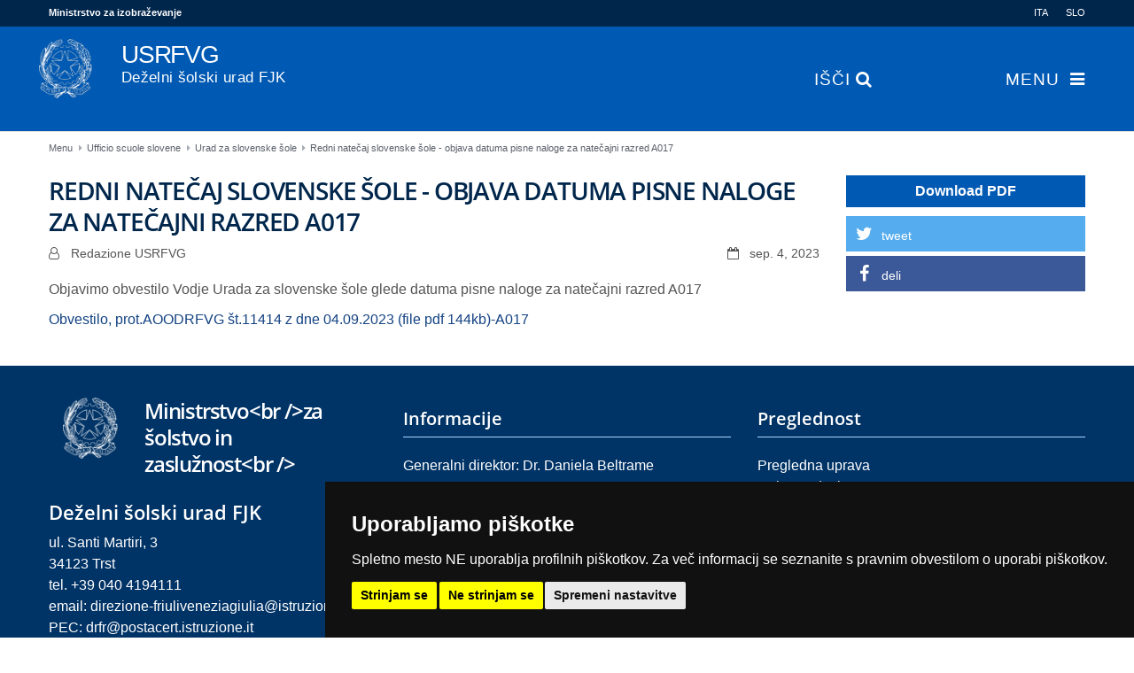

--- FILE ---
content_type: text/html;charset=UTF-8
request_url: https://usrfvg.gov.it/sl/home/menu/uffici/ufficio-scuole-slovene/notizie/article/Redni-natecaj-slovenske-sole-objava-datuma-pisne-naloge-za-natecajni-razred-A017/
body_size: 21525
content:
<!DOCTYPE html>
			<html lang="sl" class="noscript ">
				<head>

					<noscript><style>html.noscript .hide-noscript { display: none; }</style></noscript>

					<script>
						
						mercury=function(){var n=function(){var n=[];return{ready:function(t){n.push(t)},load:function(t){n.push(t)},getInitFunctions:function(){return n}}}(),t=function(t){if("function"!=typeof t)return n;n.ready(t)};return t.getInitFunctions=function(){return n.getInitFunctions()},t.load=function(n){this(n)},t.ready=function(n){this(n)},t}();
						var __isOnline=true,
							__scriptPath="/export/system/modules/usrfvg.portale.theme/js/mercury.js"
					</script>
					<script async src="/export/system/modules/usrfvg.portale.theme/js/mercury.js_816930325.js"></script>
					<meta name="google-site-verification" content="cgl1yYPKfh7vZy2Y3Qw7BXjPoc7fIFhYeN2fcRZmDT8" />

					<link rel="canonical" href="https://usrfvg.gov.it/sl/home/menu/uffici/ufficio-scuole-slovene/notizie/article/Redni-natecaj-slovenske-sole-objava-datuma-pisne-naloge-za-natecajni-razred-A017/" />

<title>USRFVG IT | Redni natečaj slovenske šole - objava datuma pisne naloge za natečajni razred A017</title>

<meta charset="UTF-8">
<meta http-equiv="X-UA-Compatible" content="IE=edge">

<meta name="viewport" content="width=device-width, initial-scale=1.0, viewport-fit=cover">
<meta name="description" content="Objavimo obvestilo Vodje Urada za slovenske šole glede datuma pisne naloge za natečajni razred A017 Obvestilo, prot.AOODRFVG št.11414 z dne 04.09.2023 (file pdf 144kb)-A017">
<meta name="robots" content="index, follow">
<meta name="revisit-after" content="7 days">

<meta property="og:title" content="Redni natečaj slovenske šole - objava datuma pisne naloge za natečajni razred A017">
<meta property="og:description" content="Objavimo obvestilo Vodje Urada za slovenske šole glede datuma pisne naloge za natečajni razred A017 Obvestilo, prot.AOODRFVG št.11414 z dne 04.09.2023 (file pdf 144kb)-A017">
<meta property="og:type" content="article">
<meta property="og:url" content="https://usrfvg.gov.it/sl/home/menu/uffici/ufficio-scuole-slovene/notizie/article/Redni-natecaj-slovenske-sole-objava-datuma-pisne-naloge-za-natecajni-razred-A017/">
<meta property="og:locale" content="sl">
<!-- INSERIMENTO TAG MONITORAGGIO HEAD -->
					<!-- Cookie Consent by https://www.PrivacyPolicies.com -->
					<link rel="stylesheet" href="/export/system/modules/usrfvg.portale.theme/css/cookie-consent-nostyle.css" />
					<script src="/export/system/modules/usrfvg.portale.theme/js/cookie-consent-nostyle.js"></script>
					<script>
						document.addEventListener('DOMContentLoaded', function () {
							cookieconsent.run({"notice_banner_type":"simple","consent_type":"express","palette":"dark","language":"sl","page_load_consent_levels":["strictly-necessary"],"notice_banner_reject_button_hide":false,"preferences_center_close_button_hide":false,"page_refresh_confirmation_buttons":true,"website_name":"","website_privacy_policy_url":"/cms/hp/footer/privacy"});
						});
					</script>
					<script type="text/plain" data-cookie-consent="tracking">
						var pageViewData = new Object();
						//Eventuali variabili personalizzate
					</script>	
					<!-- Adobe Analytics -->
					<script type="text/plain" data-cookie-consent="tracking" src="https://assets.adobedtm.com/fc6aa7b15a0e/f3cb9027e504/launch-4f3e1cf681e7.min.js" async></script>
						<!-- end of Adobe Analytics-->
					<!-- End Cookie Consent -->
					<meta name="WT.cg_n" content="">
					<meta name="WT.cg_s" content="">
					<!-- FINE INSERIMENTO TAG MONITORAGGIO HEAD  -->

					<link rel="apple-touch-icon" sizes="180x180" href="/export/system/modules/usrfvg.portale.theme/img/favicon.png_1737297921.png">
					<link rel="icon" type="image/png" sizes="32x32" href="/export/system/modules/usrfvg.portale.theme/img/favicon.png_642975561.png">
					<link rel="icon" type="image/png" sizes="16x16" href="/export/system/modules/usrfvg.portale.theme/img/favicon.png_897707255.png">

					<link rel="stylesheet" href="/export/system/modules/usrfvg.portale.theme/assets/bootstrap-italia/dist/css/bootstrap-italia.min.css_816930325.css" />

					<link rel="stylesheet" href="/export/system/modules/usrfvg.portale.theme/css/base.min.css_1982272726.css">
							<link rel="stylesheet" href="/export/system/modules/usrfvg.portale.theme/css/theme-blue.min.css_1982272449.css">
						<link rel="stylesheet" href="/export/system/modules/usrfvg.portale.theme/css/desktop.css_816930325.css" />

					</head>
				<body onload="inizializza();"><div  id="mercury-page" >
<header class="area-header fh lp-l ls-1 pad-sm meta-above meta-right title-left title-middle nav-disp-big nav-right nav-aside fix-compact bc-left">
<input type="checkbox" id="nav-toggle-check"><div id="nav-toggle-group"><label for="nav-toggle-check" id="nav-toggle-label"><span class="nav-toggle"><span>Show / hide navigation</span></span></label><div class="head-overlay"></div></div><div class="header-group co-sm-md sticky csssetting"><div class="local d-lg-none">
		<div class="co-lg-xl">

			<div class="type-linksequence ls-row no-icon cap-none">
				<ul>
					<li>
						<a href="/it/?__locale=it">
							<span class="ls-item">ITA</span>
						</a>
					</li>
					<li>
						<a href="/sl/home/?__locale=sl">
							<span class="ls-item">SLO</span>
						</a>
					</li>
				</ul>
			</div>

		</div>
	</div>

									<div class="head notfixed">
<div class="h-meta">
<div class="co-lg-xl" >
<div class="element type-linksequence ls-row no-icon header-links cap-none">
<ul ><li ><a href="https://www.miur.gov.it/" target="_blank" rel="noopener"><span class="ls-item">Ministrstvo za izobraževanje</span></a></li></ul></div>

<div class="element type-linksequence ls-row no-icon header-links cap-none">
<ul ><li ><a href="/it/?__locale=it"><span class="ls-item">ITA</span></a></li><li ><a href="/sl/?__locale=sl"><span class="ls-item">SLO</span></a></li></ul></div>
</div></div><div class="h-group co-lg-xl"><div class="h-logo p-xs-12 p-lg-1" ><a href="/sl/?__locale=sl" class="imglink">
<div class="image-src-box header-image presized" style="padding-bottom: 112.12121%;" >
<img src="/export/sites/default/.galleries/template/logo-repubblica-italiana2x.png_1287726513.png" srcset="[data-uri]" data-sizes="auto" data-srcset="/export/sites/default/.galleries/template/logo-repubblica-italiana2x.png_997591714.png 53w, /export/sites/default/.galleries/template/logo-repubblica-italiana2x.png_725487083.png 68w, /export/sites/default/.galleries/template/logo-repubblica-italiana2x.png_1885915543.png 80w, /export/sites/default/.galleries/template/logo-repubblica-italiana2x.png_1287726513.png 106w" width="132" height="148" class="lazyload hide-noscript" alt="logo-repubblica-italiana@2x">
<noscript><img src="/export/sites/default/.galleries/template/logo-repubblica-italiana2x.png_1287726513.png" width="132" height="148" alt="logo-repubblica-italiana@2x"></noscript>
</div>
</a></div><div class="h-info"><a href="/sl/?__locale=sl" title=""><h1 class="h-title" tabindex="0">USRFVG<br /><small>Deželni šolski urad FJK</small></h1></a>
									<div class="h-nav">
<div class="nav-main-container" ><nav class="nav-main-group has-sidelogo "><div class="nav-main-mobile-logo"><img src="/export/sites/default/.galleries/template/logo-repubblica-italiana2x.png" alt="" class="img-responsive"></div>
<ul class="nav-main-items cap-upper has-search">
<li id="nav-main-addition" aria-expanded="false" class="hidden-lg hidden-xl"><a href="#" title="Search" aria-controls="nav_nav-main-addition" id="label_nav-main-addition">Ministrstvo za izobraževanje</a><ul class="nav-menu" id="nav_nav-main-addition" aria-labelledby="label_nav-main-addition">
<li><a href="https://www.miur.gov.it/" target="_blank" rel="noopener">Ministrstvo za izobraževanje</a></li>
</ul></li><li id="nav-main-search" aria-expanded="false"><a href="#" title="Search sl" aria-controls="nav_nav-main-search" id="label_nav-main-search"><span class="search search-btn">išči <span class="search search-btn fa fa-search"></span></span></a><ul class="nav-menu" id="nav_nav-main-search" aria-labelledby="label_nav-main-search"><li><div class="styled-form search-form"><form action="/it/home/ricerca/" method="post"><div class="input button"><label for="searchNavQuery" class="sr-only">Cerca nel sito</label><input id="searchNavQuery" name="q" type="text" class="blur-focus" autocomplete="off" placeholder='Enter query' /><button class="btn" type="button" onclick="this.form.submit(); return false;">Go</button></div></form></div></li></ul></li><li class="active nav-first mega" aria-expanded="false" data-megamenu="/sl/home/menu/mega.menu">
<a href="/sl/home/menu/amministrazione/" id="label_d8ee777c_0" aria-controls="nav_d8ee777c_0">Menu</a>
<ul class="nav-menu" id="nav_d8ee777c_0" aria-labelledby="label_d8ee777c_0">
<li><a href="/sl/home/menu/amministrazione/"></a></li>
<li aria-expanded="false">
<a href="/sl/home/menu/aree/" class="nav-label" id="label_d8ee777c_2">Aree SLO</a><a href="/sl/home/menu/aree/" aria-controls="nav_d8ee777c_2" aria-label="Show / hide navigation sublevel">&nbsp;</a>
<ul class="nav-menu" id="nav_d8ee777c_2" aria-labelledby="label_d8ee777c_2">
<li><a href="/sl/home/menu/aree/apprendistato/">Apprendistato</a></li>
<li><a href="/sl/home/menu/aree/arte/">Arte</a></li>
</ul>
</li>
<li><a href="/sl/home/menu/notizie/">Notizie SLO</a></li>
<li class="active " aria-expanded="false">
<a href="/sl/home/menu/uffici/" class="nav-label" id="label_d8ee777c_6">Ufficio scuole slovene</a><a href="/sl/home/menu/uffici/" aria-controls="nav_d8ee777c_6" aria-label="Show / hide navigation sublevel">&nbsp;</a>
<ul class="nav-menu" id="nav_d8ee777c_6" aria-labelledby="label_d8ee777c_6">
<li class="active " aria-expanded="false">
<a href="/sl/home/menu/uffici/ufficio-scuole-slovene/" class="nav-label" id="label_d8ee777c_7">Urad za slovenske šole</a><a href="/sl/home/menu/uffici/ufficio-scuole-slovene/" aria-controls="nav_d8ee777c_7" aria-label="Show / hide navigation sublevel">&nbsp;</a>
<ul class="nav-menu" id="nav_d8ee777c_7" aria-labelledby="label_d8ee777c_7">
<li><a href="/sl/home/menu/uffici/ufficio-scuole-slovene/Vse-novice">Začetna stran</a></li>
<li><a href="/sl/home/menu/uffici/ufficio-scuole-slovene/index.html">O uradu</a></li>
<li><a href="/sl/home/menu/uffici/ufficio-scuole-slovene/presentazione/">Splošno o slovenski šoli</a></li>
<li><a href="/sl/home/menu/uffici/ufficio-scuole-slovene/accordi-bilaterali/">Sodelovanje s Slovenijo</a></li>
<li><a href="/sl/home/menu/uffici/ufficio-scuole-slovene/Commissione-scolastica/">Deželna šolska komisija</a></li>
<li><a href="/sl/home/menu/uffici/ufficio-scuole-slovene/Bandi-ufficio/">Razpisi in izbori</a></li>
<li><a href="/sl/home/menu/uffici/ufficio-scuole-slovene/personale-scolastico/">Šolsko osebje</a></li>
<li><a href="/sl/home/menu/uffici/ufficio-scuole-slovene/riconoscimento-titoli/">Priznanje naslovov</a></li>
<li><a href="/sl/home/menu/uffici/ufficio-scuole-slovene/Concorsi/">Natečaji</a></li>
<li><a href="/sl/home/menu/uffici/ufficio-scuole-slovene/scuole/">Seznam šol s slovenskim učnim jezikom</a></li>
<li><a href="/sl/home/menu/uffici/ufficio-scuole-slovene/materiali/">Gradivo v slovenskem jeziku</a></li>
<li><a href="/sl/home/menu/uffici/ufficio-scuole-slovene/Esami-di-stato/">Državni izpit</a></li>
<li><a href="/sl/home/menu/uffici/ufficio-scuole-slovene/formazione/">Izobraževanje</a></li>
</ul>
</li>
<li><a href="/sl/home/menu/uffici/UT1.html">Ufficio 1</a></li>
<li><a href="/sl/home/menu/uffici/UTG.html">Ufficio territoriale di Gorizia</a></li>
<li><a href="/sl/home/menu/uffici/UTP.html">Ufficio territoriale di Pordenone</a></li>
<li><a href="/sl/home/menu/uffici/UTT.html">Ufficio territoriale di Trieste</a></li>
<li><a href="/sl/home/menu/uffici/UTU.html">Ufficio territoriale di Udine</a></li>
</ul>
</li>
<li class="nav-last ">
<a href="/sl/home/menu/urgenze-avvisi/">Urgenze / Avvisi SLO</a></li>
</ul>
</li>

</ul>
</nav></div></div></div></div></div></div>
<div class="h-bc">
<div class="container" >
<div class="type-nav-breadcrumbs  hidden-xs hidden-sm hidden-md">
<ul class="nav-breadcrumbs">
<li><a href="/sl/home/menu/amministrazione/">Menu</a></li><li><a href="/sl/home/menu/uffici/">Ufficio scuole slovene</a></li><li><a href="/sl/home/menu/uffici/ufficio-scuole-slovene/">Urad za slovenske šole</a></li><li><a href="/sl/home/menu/uffici/ufficio-scuole-slovene/notizie/article/Redni-natecaj-slovenske-sole-objava-datuma-pisne-naloge-za-natecajni-razred-A017/?">Redni natečaj slovenske šole - objava datuma pisne naloge za natečajni razred A017</a></li></ul>
<script type="application/ld+json">{"@context": "http://schema.org","@type": "BreadcrumbList","itemListElement": [{"@type": "ListItem","position": 1,"item": { "@id": "https://usrfvg.gov.it/sl/home/menu/amministrazione/","name": "Menu"}},{"@type": "ListItem","position": 2,"item": { "@id": "https://usrfvg.gov.it/sl/home/menu/uffici/","name": "Ufficio scuole slovene"}},{"@type": "ListItem","position": 3,"item": { "@id": "https://usrfvg.gov.it/sl/home/menu/uffici/ufficio-scuole-slovene/","name": "Urad za slovenske šole"}},{"@type": "ListItem","position": 4,"item": { "@id": "https://usrfvg.gov.it/sl/home/menu/uffici/ufficio-scuole-slovene/notizie/article/Redni-natecaj-slovenske-sole-objava-datuma-pisne-naloge-za-natecajni-razred-A017/?","name": "Redni natečaj slovenske šole - objava datuma pisne naloge za natečajni razred A017"}}]}</script>
</div>
</div></div></header>

<div class="area-content "><div class="container"><div class="row">
<div class="col-lg-9" >

<div class="row-12" >
<div class="row detail-page type-article layout-0 ">
<div class="col-lg-12">
<div class="detail-visual piece full phh phb">
<div class="heading"><h1 class="intro-headline" tabindex="0"><span class="headline"><span >Redni natečaj slovenske šole - objava datuma pisne naloge za natečajni razred A017</span></span></h1>
</div><div class="body"><div class="text"><div class="visual-info "><div class="info date"><div>sep. 4, 2023</div></div><div class="info person"><div >Redazione USRFVG</div></div></div></div>
</div>
</div>
<div class="detail-content"><div class="piece full only-text">
<div class="body default"><div class="text"><p>Objavimo obvestilo Vodje Urada za slovenske šole glede datuma pisne naloge za natečajni razred A017</p>
<p><a href="/export/sites/default/it/home/menu/uffici/ufficio-scuole-slovene/personale-scolastico/allegati-personale/m_pi.AOODRFVG.REGISTRO-UFFICIALEU.0011414.04-09-2023_AVVISO-SCRITTI-A017.pdf">Obvestilo, prot.AOODRFVG št.11414 z dne 04.09.2023 (file pdf 144kb)-A017</a></p></div>
</div>
</div>
</div>
</div>
<div class="col-lg-12">

<div class="detail-visual piece full">
</div>
<div class="detail-content"></div>
<div class="attachment-container" ></div></div>

	
	
<script type="application/ld+json">{"datePublished":"Mon Sep 04 00:38:00 CEST 2023","articleBody":["<p>Objavimo obvestilo Vodje Urada za slovenske šole glede datuma pisne naloge za natečajni razred A017<\/p>\n<p><a href=\"/export/sites/default/it/home/menu/uffici/ufficio-scuole-slovene/personale-scolastico/allegati-personale/m_pi.AOODRFVG.REGISTRO-UFFICIALEU.0011414.04-09-2023_AVVISO-SCRITTI-A017.pdf\">Obvestilo, prot.AOODRFVG št.11414 z dne 04.09.2023 (file pdf 144kb)-A017<\/a><\/p>"],"@type":"Article","author":{"@type":"Person","name":["Redazione USRFVG"]},"publisher":{"@type":"Person","name":["Redazione USRFVG"]},"dateModified":"Mon Sep 04 17:39:08 CEST 2023","mainEntityOfPage":"https://usrfvg.gov.it/sl/home/menu/uffici/ufficio-scuole-slovene/notizie/article/Redni-natecaj-slovenske-sole-objava-datuma-pisne-naloge-za-natecajni-razred-A017/","@context":"http://schema.org","headline":"Redni natečaj slovenske šole - objava datuma pisne naloge za natečajni razred A017","url":"https://usrfvg.gov.it/sl/home/menu/uffici/ufficio-scuole-slovene/notizie/article/Redni-natecaj-slovenske-sole-objava-datuma-pisne-naloge-za-natecajni-razred-A017/"}</script>
</div>

</div>


<div class="row-12" ></div>
</div>
<aside class="col-lg-3" >
<div class="element pdf-download"><a href="/pdflink/sl/d6a236ad-4558-4628-b211-bcc7cff695b5/Redni-natecaj-slovenske-sole-objava-datuma-pisne-naloge-za-natecajni-razred-A017.pdf"class="btn btn-block" target="pdf">Download PDF</a></div>

<div class="element type-shariff social-icons colored stacked-lg verbose"><div class="shariff" data-services="[&quot;twitter&quot;,&quot;facebook&quot;,&quot;whatsapp&quot;]" data-lang="sl" ></div></div>
</aside>
</div></div></div>

<footer class="area-foot "><div class="topfoot">
<div class="container" >
<div class="row">
<div class="col-lg-4 flex-col" ><div class="element type-section piece flex left phh phv phb p-xs-6 p-md-3">
<div class="visual rs_skip ori-po"><div class="effect-box " >
<div class="image-src-box presized" style="padding-bottom: 112.12121%;" >
<img src="[data-uri]" data-src="/export/sites/default/.galleries/template/logo-repubblica-italiana2x.png_520391022.png" width="132" height="148" class="animated lazyload hide-noscript" alt="logo-repubblica-italiana@2x">
<noscript><img src="/export/sites/default/.galleries/template/logo-repubblica-italiana2x.png_520391022.png" width="132" height="148" class="animated" alt="logo-repubblica-italiana@2x"></noscript>
</div>
</div></div><div class="body"><div class="heading"><h1 class="piece-heading" tabindex="0"><span >Ministrstvo&lt;br /&gt;za šolstvo in zaslužnost&lt;br /&gt;</span></h1>
</div></div>
</div>
<div class="element type-section piece full phh phb">
<div class="heading"><h2 class="piece-heading" tabindex="0"><span >Deželni šolski urad FJK</span></h2>
</div><div class="body default"><div class="text"><p>ul. Santi Martiri, 3<br />34123 Trst<br />tel. +39 040 4194111<br />email: <a href="mailto:direzione-friuliveneziagiulia@istruzione.it">direzione-friuliveneziagiulia@istruzione.it</a><br />PEC: <a href="mailto:drfr@postacert.istruzione.it">drfr@postacert.istruzione.it</a></p>
<p>&nbsp;</p></div>
</div>
</div>
</div>
<div class="col-lg-4 flex-col" ><div class="element type-section piece full phh phb">
<div class="heading"><h3 class="piece-heading" tabindex="0"><span >Informacije</span></h3>
</div><div class="body default"><div class="text"><p>Generalni direktor: Dr. Daniela Beltrame</p>
<p>--------------</p>
<p>Davčna koda: 80016740328</p>
<p>Koda IPA: m_pi - Koda AOO: AOODRFVG</p>
<p><strong>Koda za elektronske fakture:</strong></p>
<ul style="list-style-type: square;">
<li><strong>NV8DB0</strong> za splošno računovodstvo</li>
<li><strong>M4BAZ5 </strong>za navadno računovodstvo<strong><br /></strong></li>
</ul>
<p>&nbsp;</p>
<p>&nbsp;</p></div>
</div>
</div>
</div>
<div class="col-lg-4 flex-col" ><div class="element type-section piece full phh phb">
<div class="heading"><h3 class="piece-heading" tabindex="0"><span >Preglednost</span></h3>
</div><div class="body default"><div class="text"><p><a href="/it/home/menu/at/">Pregledna uprava</a><br /><a href="http://albopretorio.regione.fvg.it/ap/USRFVG">Oglasna deska</a><br /><a href="/it/home/menu/atti-notifica/">Vročitve</a><br /><a href="/it/home/menu/uffici/Direzione/Ufficio-procedimenti-disciplinari/codicedisciplinare.html">Disciplinski kodeks</a></p></div>
</div>
</div>
<div class="element type-section piece full phh phb">
<div class="heading"><h2 class="piece-heading" tabindex="0"><span >Storitve</span></h2>
</div><div class="body default"><div class="text"><p><a href="/it/home/menu/uffici/Direzione/URP/index.html">Urad za stike z javnostjo </a><br /><a href="/system/login/">Upravljanje spletke</a><br />Dostop do aktov<br /><a href="https://www.miur.gov.it/web/guest/servizi-dalla-a-alla-z">Spletne storitve Ministrstva za šolstvo</a><br /><a href="/archivio/export/sites/default/USRFVG/benvenuto-light.html">Arhiv</a></p></div>
</div>
</div>
</div>
</div>
</div></div><div class="subfoot no-external">
<div class="container" >
<div class="row">
            

<div class="col-lg-8 flex-col" ><div class="element type-section mb-5 links-dark no-external list-inline piece full only-text">
<div class="body default"><div class="text"><ul class="nav">
<li class="nav-item"><a class="nav-link" href="/it/home/accessibilita.html">Dichiarazione di accessibilità</a></li>
<li class="nav-item"><a class="nav-link" href="/it/home/privacy.html">Privacy &amp; Cookies Policy</a></li>
<li class="nav-item"><a class="nav-link" href="/it/home/note-legali.html">Note legali</a></li>
<li class="nav-item"><a class="nav-link" href="/it/home/mappa.html">Mappa del sito</a></li>
<li class="nav-item"><a id="open_preferences_center" class="nav-link" href="#">Cambio preferenze cookie</a></li>
</ul></div>
</div>
</div>
</div>
<div class="col-lg-4 flex-col" ><div class="element type-section text-right piece full only-text">
<div class="body default"><div class="text"><p>Realizzato da&nbsp; Insiel</p></div>
</div>
</div>
</div>
</div>
    
</div></div></footer>
</div>

<div id="template-info" data-info='{"editMode":"false","project":"online","context":"/","locale":"sl"}'>
<div id="template-grid-info"></div></div>
<div id="topcontrol" tabindex="0"></div>

<script>
						/* inserisce la class table table-striped table-hover a tutti i tag table  */
						$("table").addClass("table table-striped table-hover");
					</script>

					</body>
			</html>

--- FILE ---
content_type: text/html;charset=UTF-8
request_url: https://usrfvg.gov.it/sl/home/menu/mega.menu?__disableDirectEdit=true&megamenu=true
body_size: 38942
content:
<div  id="mercury-page-megamenu" >
<div class="row">
<div class="col-md-6 col-lg-3 flex-col" ><div class="element type-section piece full only-heading">
<div class="heading"><h2 class="piece-heading" tabindex="0"><span >Uprava</span></h2>
</div></div>

<div class="element type-nav-side  ">
<ul class="nav-side">
<li><a href="/it/home/menu/uffici/Direzione/" class="nav-label" id="label_0bb9bc07_0">Direzione</a><a href="/it/home/menu/uffici/Direzione/" data-toggle="collapse" data-target="#nav_0bb9bc07_0"  aria-expanded="false" aria-controls="nav_0bb9bc07_0" aria-label="Show / hide navigation sublevel">&nbsp;</a>
<ul class="collapse" id="nav_0bb9bc07_0"><li><a href="/it/home/menu/uffici/Direzione/index.html">Menù SLO</a></li>
<li><a href="/it/home/menu/uffici/Direzione/direttore">Direttore generale</a></li>
<li><a href="/it/home/menu/uffici/Direzione/Direzione-generale/" class="nav-label" id="label_0bb9bc07_3">USR - missione e funzioni</a><a href="/it/home/menu/uffici/Direzione/Direzione-generale/" data-toggle="collapse" data-target="#nav_0bb9bc07_3"  aria-expanded="false" aria-controls="nav_0bb9bc07_3" aria-label="Show / hide navigation sublevel">&nbsp;</a>
<ul class="collapse" id="nav_0bb9bc07_3"><li><a href="/it/home/menu/uffici/Direzione/Direzione-generale/Certificazioni-Deleghe/">Modulistica</a></li>
<li><a href="/it/home/menu/uffici/Direzione/Direzione-generale/data-breach.html">Gestione data breach</a></li></ul>
</li>
<li><a href="/it/home/menu/uffici/Direzione/Ufficio1/" class="nav-label" id="label_0bb9bc07_6">Ufficio I</a><a href="/it/home/menu/uffici/Direzione/Ufficio1/" data-toggle="collapse" data-target="#nav_0bb9bc07_6"  aria-expanded="false" aria-controls="nav_0bb9bc07_6" aria-label="Show / hide navigation sublevel">&nbsp;</a>
<ul class="collapse" id="nav_0bb9bc07_6"><li><a href="/it/home/menu/uffici/Direzione/Ufficio1/Scuole-non-statali/">Scuole non statali</a></li>
<li><a href="/it/home/menu/uffici/Direzione/Ufficio1/atti-di-notifica">Atti di notifica</a></li></ul>
</li>
<li><a href="/it/home/menu/uffici/Direzione/Ufficio3/" class="nav-label" id="label_0bb9bc07_9">Ufficio III - personale della scuola</a><a href="/it/home/menu/uffici/Direzione/Ufficio3/" data-toggle="collapse" data-target="#nav_0bb9bc07_9"  aria-expanded="false" aria-controls="nav_0bb9bc07_9" aria-label="Show / hide navigation sublevel">&nbsp;</a>
<ul class="collapse" id="nav_0bb9bc07_9"><li><a href="/it/home/menu/uffici/Direzione/Ufficio3/Cessazioni/">Cessazioni</a></li>
<li><a href="/it/home/menu/uffici/Direzione/Ufficio3/Contrattazione-regionale/">Contrattazione regionale </a></li>
<li><a href="/it/home/menu/uffici/Direzione/Ufficio3/Dirigenti-scolastici/">Dirigenti scolastici</a></li>
<li><a href="/it/home/menu/uffici/Direzione/Ufficio3/Docenti/">Docenti</a></li>
<li><a href="/it/home/menu/uffici/Direzione/Ufficio3/ATA/">Personale ATA</a></li>
<li><a href="/it/home/menu/uffici/Direzione/Ufficio3/Mobilita/">Mobilità</a></li>
<li><a href="/it/home/menu/uffici/Direzione/Ufficio3/Reclutamento/">Reclutamento</a></li></ul>
</li>
<li><a href="/it/home/menu/uffici/Direzione/Ufficio-procedimenti-disciplinari/" class="nav-label" id="label_0bb9bc07_17">Ufficio procedimenti disciplinari</a><a href="/it/home/menu/uffici/Direzione/Ufficio-procedimenti-disciplinari/" data-toggle="collapse" data-target="#nav_0bb9bc07_17"  aria-expanded="false" aria-controls="nav_0bb9bc07_17" aria-label="Show / hide navigation sublevel">&nbsp;</a>
<ul class="collapse" id="nav_0bb9bc07_17"><li><a href="/it/home/menu/uffici/Direzione/Ufficio-procedimenti-disciplinari/index.html"></a></li>
<li><a href="/it/home/menu/uffici/Direzione/Ufficio-procedimenti-disciplinari/codicedisciplinare.html">Codice disciplinare</a></li></ul>
</li>
<li><a href="/it/home/menu/uffici/Direzione/URP/">URP</a></li>
<li><a href="/it/home/menu/uffici/Direzione/coordinamento.html">Coordinamento dei Dirigenti Tecnici</a></li>
<li><a href="/it/home/menu/uffici/Direzione/Bandi-scuole/" class="nav-label" id="label_0bb9bc07_22">Bandi per le scuole</a><a href="/it/home/menu/uffici/Direzione/Bandi-scuole/" data-toggle="collapse" data-target="#nav_0bb9bc07_22"  aria-expanded="false" aria-controls="nav_0bb9bc07_22" aria-label="Show / hide navigation sublevel">&nbsp;</a>
<ul class="collapse" id="nav_0bb9bc07_22"><li><a href="/it/home/menu/uffici/Direzione/Bandi-scuole/index.html"></a></li></ul>
</li>
<li><a href="/it/home/menu/uffici/Direzione/Bandi-regionali/" class="nav-label" id="label_0bb9bc07_24">Bandi e avvisi regionali</a><a href="/it/home/menu/uffici/Direzione/Bandi-regionali/" data-toggle="collapse" data-target="#nav_0bb9bc07_24"  aria-expanded="false" aria-controls="nav_0bb9bc07_24" aria-label="Show / hide navigation sublevel">&nbsp;</a>
<ul class="collapse" id="nav_0bb9bc07_24"><li><a href="/it/home/menu/uffici/Direzione/Bandi-regionali/index.html"></a></li></ul>
</li>
<li><a href="/it/home/menu/uffici/Direzione/Procedure-concorsuali/" class="nav-label" id="label_0bb9bc07_26">Natečaji</a><a href="/it/home/menu/uffici/Direzione/Procedure-concorsuali/" data-toggle="collapse" data-target="#nav_0bb9bc07_26"  aria-expanded="false" aria-controls="nav_0bb9bc07_26" aria-label="Show / hide navigation sublevel">&nbsp;</a>
<ul class="collapse" id="nav_0bb9bc07_26"><li><a href="/it/home/menu/uffici/Direzione/Procedure-concorsuali/Procedure-concorsuali-in-svolgimento/">Natečaji</a></li>
<li><a href="/it/home/menu/uffici/Direzione/Procedure-concorsuali/Procedure-concorsuali-concluse/">Natečaji</a></li>
<li><a href="/it/home/menu/uffici/Direzione/Procedure-concorsuali/Procedure-concorsuali-in-svolgimento-scuole-lingua-slovena/">Procedure concorsuali in svolgimento SCUOLE LINGUA SLOVENA</a></li>
<li><a href="/it/home/menu/uffici/Direzione/Procedure-concorsuali/Procedure-concorsuali-concluse-scuole-lingua-slovena/">Procedure concorsuali concluse SCUOLE LINGUA SLOVENA</a></li>
<li><a href="/it/home/menu/uffici/Direzione/Procedure-concorsuali/index.html">Menù SLO</a></li></ul>
</li>
<li><a href="/it/home/menu/uffici/Direzione/Relazioni-sindacali/">Relazioni sindacali</a></li>
<li><a href="/it/home/menu/uffici/Direzione/Scuole-statali/" class="nav-label" id="label_0bb9bc07_33">Scuole statali</a><a href="/it/home/menu/uffici/Direzione/Scuole-statali/" data-toggle="collapse" data-target="#nav_0bb9bc07_33"  aria-expanded="false" aria-controls="nav_0bb9bc07_33" aria-label="Show / hide navigation sublevel">&nbsp;</a>
<ul class="collapse" id="nav_0bb9bc07_33"><li><a href="/it/home/menu/uffici/Direzione/Scuole-statali/index.html">Istituzioni scolastiche statali del Friuli Venezia Giulia</a></li></ul>
</li>
<li><a href="/it/home/menu/uffici/Direzione/Rilevazioni-e-statistiche/" class="nav-label" id="label_0bb9bc07_35">Rilevazioni e statistiche</a><a href="/it/home/menu/uffici/Direzione/Rilevazioni-e-statistiche/" data-toggle="collapse" data-target="#nav_0bb9bc07_35"  aria-expanded="false" aria-controls="nav_0bb9bc07_35" aria-label="Show / hide navigation sublevel">&nbsp;</a>
<ul class="collapse" id="nav_0bb9bc07_35"><li><a href="/it/home/menu/uffici/Direzione/Rilevazioni-e-statistiche/index.html">Rilevazioni in atto</a></li>
<li><a href="/it/home/menu/uffici/Direzione/Rilevazioni-e-statistiche/I-numeri-della-scuola/">I numeri della scuola</a></li>
<li><a href="/it/home/menu/uffici/Direzione/Rilevazioni-e-statistiche/Monitoraggi-Covid-19/">Monitoraggio Covid_19</a></li></ul>
</li>
<li><a href="/it/home/menu/uffici/Direzione/Scuole-non-statali">Scuole non statali</a></li>
<li><a href="/it/home/menu/uffici/Direzione/Formazione/" class="nav-label" id="label_0bb9bc07_40">Formazione e aggiornamento</a><a href="/it/home/menu/uffici/Direzione/Formazione/" data-toggle="collapse" data-target="#nav_0bb9bc07_40"  aria-expanded="false" aria-controls="nav_0bb9bc07_40" aria-label="Show / hide navigation sublevel">&nbsp;</a>
<ul class="collapse" id="nav_0bb9bc07_40"><li><a href="/it/home/menu/uffici/Direzione/Formazione/index.html">Home</a></li>
<li><a href="/it/home/menu/uffici/Direzione/Formazione/new_htmlredirect">Pagina della Direzione</a></li>
<li><a href="/it/home/menu/uffici/Direzione/Formazione/dirigenti.html">Dirigenti scolastici</a></li>
<li><a href="/it/home/menu/uffici/Direzione/Formazione/Docenti-neoassunti.html">Formazione docenti neoassunti</a></li>
<li><a href="/it/home/menu/uffici/Direzione/Formazione/ata.html">Personale ATA</a></li>
<li><a href="/it/home/menu/uffici/Direzione/Formazione/enti-accreditati.html">Enti accreditati</a></li>
<li><a href="/it/home/menu/uffici/Direzione/Formazione/mi.html">Personale ministeriale</a></li>
<li><a href="/it/home/menu/uffici/Direzione/Formazione/Personale_docente/">Personale docente</a></li></ul>
</li>
<li><a href="/it/home/menu/uffici/Direzione/Protocolli-e-accordi/">Protocolli e accordi</a></li>
<li><a href="/it/home/menu/uffici/Direzione/CUG/">Comitato Unico di Garanzia (CUG)</a></li>
<li><a href="/it/home/menu/uffici/Direzione/Documentazione-Covid-19">Documentazione Covid-19</a></li></ul>
</li>
<li><a href="/it/home/menu/uffici/ufficio-scuole-slovene/" class="nav-label" id="label_0bb9bc07_52">Urad za slovenske šole</a><a href="/it/home/menu/uffici/ufficio-scuole-slovene/" data-toggle="collapse" data-target="#nav_0bb9bc07_52"  aria-expanded="false" aria-controls="nav_0bb9bc07_52" aria-label="Show / hide navigation sublevel">&nbsp;</a>
<ul class="collapse" id="nav_0bb9bc07_52"><li><a href="/it/home/menu/uffici/ufficio-scuole-slovene/index.html">Domov</a></li>
<li><a href="/it/home/menu/uffici/ufficio-scuole-slovene/presentazione/" class="nav-label" id="label_0bb9bc07_54">Splošno o slovenski šoli</a><a href="/it/home/menu/uffici/ufficio-scuole-slovene/presentazione/" data-toggle="collapse" data-target="#nav_0bb9bc07_54"  aria-expanded="false" aria-controls="nav_0bb9bc07_54" aria-label="Show / hide navigation sublevel">&nbsp;</a>
<ul class="collapse" id="nav_0bb9bc07_54"><li><a href="/it/home/menu/uffici/ufficio-scuole-slovene/presentazione/index.html">O slovenski šoli</a></li>
<li><a href="/it/home/menu/uffici/ufficio-scuole-slovene/presentazione/quadri-orario">Quadri orario</a></li>
<li><a href="/it/home/menu/uffici/ufficio-scuole-slovene/presentazione/storia">Cenni storici</a></li>
<li><a href="/it/home/menu/uffici/ufficio-scuole-slovene/presentazione/norme">Norme di riferimento</a></li>
<li><a href="/it/home/menu/uffici/ufficio-scuole-slovene/presentazione/Insegnare-nelle-scuole-slovene-come-fare">Poučevati na slovenski šoli - kako do tega</a></li></ul>
</li>
<li><a href="/it/home/menu/uffici/ufficio-scuole-slovene/Commissione-scolastica/">Deželna šolska komisija</a></li>
<li><a href="/it/home/menu/uffici/ufficio-scuole-slovene/accordi-bilaterali/">Dvostranski sporazumi</a></li>
<li><a href="/it/home/menu/uffici/ufficio-scuole-slovene/Bandi-ufficio/">Razpisi in izbori</a></li>
<li><a href="/it/home/menu/uffici/ufficio-scuole-slovene/personale-scolastico/" class="nav-label" id="label_0bb9bc07_63">Šolsko osebje</a><a href="/it/home/menu/uffici/ufficio-scuole-slovene/personale-scolastico/" data-toggle="collapse" data-target="#nav_0bb9bc07_63"  aria-expanded="false" aria-controls="nav_0bb9bc07_63" aria-label="Show / hide navigation sublevel">&nbsp;</a>
<ul class="collapse" id="nav_0bb9bc07_63"><li><a href="/it/home/menu/uffici/ufficio-scuole-slovene/personale-scolastico/mobilita/">Premestitve</a></li>
<li><a href="/it/home/menu/uffici/ufficio-scuole-slovene/personale-scolastico/Diritto-allo-studio-150-ore/">Premestitve</a></li>
<li><a href="/it/home/menu/uffici/ufficio-scuole-slovene/personale-scolastico/Part-time/">Premestitve</a></li>
<li><a href="/it/home/menu/uffici/ufficio-scuole-slovene/personale-scolastico/Borsedistudio/">Premestitve</a></li>
<li><a href="/it/home/menu/uffici/ufficio-scuole-slovene/personale-scolastico/Organici/">Premestitve</a></li>
<li><a href="/it/home/menu/uffici/ufficio-scuole-slovene/personale-scolastico/Graduatorie/">Lestvice</a></li>
<li><a href="/it/home/menu/uffici/ufficio-scuole-slovene/personale-scolastico/Nomine-a-tempo-determinato/">Imenovanja za določen čas</a></li></ul>
</li>
<li><a href="/it/home/menu/uffici/ufficio-scuole-slovene/Procedure-concorsuali/" class="nav-label" id="label_0bb9bc07_71">Natečaji</a><a href="/it/home/menu/uffici/ufficio-scuole-slovene/Procedure-concorsuali/" data-toggle="collapse" data-target="#nav_0bb9bc07_71"  aria-expanded="false" aria-controls="nav_0bb9bc07_71" aria-label="Show / hide navigation sublevel">&nbsp;</a>
<ul class="collapse" id="nav_0bb9bc07_71"><li><a href="/it/home/menu/uffici/ufficio-scuole-slovene/Procedure-concorsuali/Procedure-concorsuali-concluse-scuole-lingua-slovena">Procedure concorsuali concluse SCUOLE LINGUA SLOVENA</a></li>
<li><a href="/it/home/menu/uffici/ufficio-scuole-slovene/Procedure-concorsuali/Procedure-concorsuali-in-svolgimento-scuole-lingua-slovena">Procedure concorsuali in svolgimento SCUOLE LINGUA SLOVENA</a></li></ul>
</li>
<li><a href="/it/home/menu/uffici/ufficio-scuole-slovene/riconoscimento-titoli/" class="nav-label" id="label_0bb9bc07_74">Priznanje naslovov</a><a href="/it/home/menu/uffici/ufficio-scuole-slovene/riconoscimento-titoli/" data-toggle="collapse" data-target="#nav_0bb9bc07_74"  aria-expanded="false" aria-controls="nav_0bb9bc07_74" aria-label="Show / hide navigation sublevel">&nbsp;</a>
<ul class="collapse" id="nav_0bb9bc07_74"><li><a href="/it/home/menu/uffici/ufficio-scuole-slovene/riconoscimento-titoli/index.html">Pristojnosti slovenskega urada</a></li>
<li><a href="/it/home/menu/uffici/ufficio-scuole-slovene/riconoscimento-titoli/dekreti/">Odloki o priznanju naslova</a></li>
<li><a href="/it/home/menu/uffici/ufficio-scuole-slovene/riconoscimento-titoli/Postopki/">Postopki</a></li></ul>
</li>
<li><a href="/it/home/menu/uffici/ufficio-scuole-slovene/scuole/">Šole s slovenskim učnim jezikom</a></li>
<li><a href="/it/home/menu/uffici/ufficio-scuole-slovene/formazione/">Izobraževanje</a></li>
<li><a href="/it/home/menu/uffici/ufficio-scuole-slovene/materiali/">Gradivo in besedila v slovenskem jeziku</a></li>
<li><a href="/it/home/menu/uffici/ufficio-scuole-slovene/Esami-di-stato/">Državni izpit</a></li>
<li><a href="/it/home/menu/uffici/ufficio-scuole-slovene/allegati/">Pripetki urada za slovenske šole</a></li>
<li><a href="/it/home/menu/uffici/ufficio-scuole-slovene/notizie/">Novice</a></li></ul>
</li>
<li><a href="/it/home/menu/uffici/ufficio-territoriale-di-gorizia/" class="nav-label" id="label_0bb9bc07_84">Urad za goriške šole</a><a href="/it/home/menu/uffici/ufficio-territoriale-di-gorizia/" data-toggle="collapse" data-target="#nav_0bb9bc07_84"  aria-expanded="false" aria-controls="nav_0bb9bc07_84" aria-label="Show / hide navigation sublevel">&nbsp;</a>
<ul class="collapse" id="nav_0bb9bc07_84"><li><a href="/it/home/menu/uffici/ufficio-territoriale-di-gorizia/index.html">Home</a></li>
<li><a href="/it/home/menu/uffici/ufficio-territoriale-di-gorizia/Amministrazione/" class="nav-label" id="label_0bb9bc07_86">Organizzazione e servizi</a><a href="/it/home/menu/uffici/ufficio-territoriale-di-gorizia/Amministrazione/" data-toggle="collapse" data-target="#nav_0bb9bc07_86"  aria-expanded="false" aria-controls="nav_0bb9bc07_86" aria-label="Show / hide navigation sublevel">&nbsp;</a>
<ul class="collapse" id="nav_0bb9bc07_86"><li><a href="/it/home/menu/uffici/ufficio-territoriale-di-gorizia/Amministrazione/index.html"></a></li>
<li><a href="/it/home/menu/uffici/ufficio-territoriale-di-gorizia/Amministrazione/duplicati.html">Certificati sostitutivi di diploma </a></li>
<li><a href="/it/home/menu/uffici/ufficio-territoriale-di-gorizia/Amministrazione/Equipollenza.html">Equipollenza dei titoli di studio</a></li>
<li><a href="/it/home/menu/uffici/ufficio-territoriale-di-gorizia/Amministrazione/legalizzazione.html">Legalizzazione delle firme diplomi e certificazioni</a></li></ul>
</li>
<li><a href="/it/home/menu/uffici/ufficio-territoriale-di-gorizia/gestione-personale/" class="nav-label" id="label_0bb9bc07_91">Gestione personale</a><a href="/it/home/menu/uffici/ufficio-territoriale-di-gorizia/gestione-personale/" data-toggle="collapse" data-target="#nav_0bb9bc07_91"  aria-expanded="false" aria-controls="nav_0bb9bc07_91" aria-label="Show / hide navigation sublevel">&nbsp;</a>
<ul class="collapse" id="nav_0bb9bc07_91"><li><a href="/it/home/menu/uffici/ufficio-territoriale-di-gorizia/gestione-personale/index.html"></a></li>
<li><a href="/it/home/menu/uffici/ufficio-territoriale-di-gorizia/gestione-personale/diritto-allo-studio/">Diritto allo studio</a></li>
<li><a href="/it/home/menu/uffici/ufficio-territoriale-di-gorizia/gestione-personale/Organici/">Organici</a></li>
<li><a href="/it/home/menu/uffici/ufficio-territoriale-di-gorizia/gestione-personale/Part-time/">Part-time</a></li>
<li><a href="/it/home/menu/uffici/ufficio-territoriale-di-gorizia/gestione-personale/reclutamento/">Reclutamento</a></li></ul>
</li>
<li><a href="/it/home/menu/uffici/ufficio-territoriale-di-gorizia/mobilita/" class="nav-label" id="label_0bb9bc07_97">Mobilità</a><a href="/it/home/menu/uffici/ufficio-territoriale-di-gorizia/mobilita/" data-toggle="collapse" data-target="#nav_0bb9bc07_97"  aria-expanded="false" aria-controls="nav_0bb9bc07_97" aria-label="Show / hide navigation sublevel">&nbsp;</a>
<ul class="collapse" id="nav_0bb9bc07_97"><li><a href="/it/home/menu/uffici/ufficio-territoriale-di-gorizia/mobilita/index.html"></a></li></ul>
</li>
<li><a href="/it/home/menu/uffici/ufficio-territoriale-di-gorizia/Interpelli/">Interpelli</a></li>
<li><a href="/it/home/menu/uffici/ufficio-territoriale-di-gorizia/Interventi-educativi/">Interventi educativi</a></li>
<li><a href="/it/home/menu/uffici/ufficio-territoriale-di-gorizia/Scuole/">Scuole</a></li>
<li><a href="/it/home/menu/uffici/ufficio-territoriale-di-gorizia/notizie/"></a></li></ul>
</li>
<li><a href="/it/home/menu/uffici/ufficio-territoriale-di-pordenone/" class="nav-label" id="label_0bb9bc07_103">Ufficio territoriale di Pordenone</a><a href="/it/home/menu/uffici/ufficio-territoriale-di-pordenone/" data-toggle="collapse" data-target="#nav_0bb9bc07_103"  aria-expanded="false" aria-controls="nav_0bb9bc07_103" aria-label="Show / hide navigation sublevel">&nbsp;</a>
<ul class="collapse" id="nav_0bb9bc07_103"><li><a href="/it/home/menu/uffici/ufficio-territoriale-di-pordenone/index.html">Home</a></li>
<li><a href="/it/home/menu/uffici/ufficio-territoriale-di-pordenone/Amministrazione/" class="nav-label" id="label_0bb9bc07_105">Organizzazione e servizi</a><a href="/it/home/menu/uffici/ufficio-territoriale-di-pordenone/Amministrazione/" data-toggle="collapse" data-target="#nav_0bb9bc07_105"  aria-expanded="false" aria-controls="nav_0bb9bc07_105" aria-label="Show / hide navigation sublevel">&nbsp;</a>
<ul class="collapse" id="nav_0bb9bc07_105"><li><a href="/it/home/menu/uffici/ufficio-territoriale-di-pordenone/Amministrazione/index.html"></a></li>
<li><a href="/it/home/menu/uffici/ufficio-territoriale-di-pordenone/Amministrazione/duplicati.html">Certificati sostitutivi del diploma</a></li>
<li><a href="/it/home/menu/uffici/ufficio-territoriale-di-pordenone/Amministrazione/Equipollenza.html">Equipollenza dei titoli di studio</a></li>
<li><a href="/it/home/menu/uffici/ufficio-territoriale-di-pordenone/Amministrazione/legalizzazione.html">Legalizzazione delle firme diplomi e certificazioni</a></li>
<li><a href="/it/home/menu/uffici/ufficio-territoriale-di-pordenone/Amministrazione/organigramma.html">Organigramma</a></li></ul>
</li>
<li><a href="/it/home/menu/uffici/ufficio-territoriale-di-pordenone/gestione-personale/" class="nav-label" id="label_0bb9bc07_111">Gestione personale</a><a href="/it/home/menu/uffici/ufficio-territoriale-di-pordenone/gestione-personale/" data-toggle="collapse" data-target="#nav_0bb9bc07_111"  aria-expanded="false" aria-controls="nav_0bb9bc07_111" aria-label="Show / hide navigation sublevel">&nbsp;</a>
<ul class="collapse" id="nav_0bb9bc07_111"><li><a href="/it/home/menu/uffici/ufficio-territoriale-di-pordenone/gestione-personale/diritto-allo-studio/">Diritto allo studio</a></li>
<li><a href="/it/home/menu/uffici/ufficio-territoriale-di-pordenone/gestione-personale/Organici/">Organici</a></li>
<li><a href="/it/home/menu/uffici/ufficio-territoriale-di-pordenone/gestione-personale/Part-time/">Part-time</a></li>
<li><a href="/it/home/menu/uffici/ufficio-territoriale-di-pordenone/gestione-personale/Riammissioni-in-servizio/">Riammissioni in servizio</a></li>
<li><a href="/it/home/menu/uffici/ufficio-territoriale-di-pordenone/gestione-personale/Collocament-fuori-ruolo/">Collocamenti fuori ruolo</a></li></ul>
</li>
<li><a href="/it/home/menu/uffici/ufficio-territoriale-di-pordenone/mobilita/" class="nav-label" id="label_0bb9bc07_117">Mobilità</a><a href="/it/home/menu/uffici/ufficio-territoriale-di-pordenone/mobilita/" data-toggle="collapse" data-target="#nav_0bb9bc07_117"  aria-expanded="false" aria-controls="nav_0bb9bc07_117" aria-label="Show / hide navigation sublevel">&nbsp;</a>
<ul class="collapse" id="nav_0bb9bc07_117"><li><a href="/it/home/menu/uffici/ufficio-territoriale-di-pordenone/mobilita/index.html">Mobilità</a></li>
<li><a href="/it/home/menu/uffici/ufficio-territoriale-di-pordenone/mobilita/trasferimenti.html">Trasferimenti</a></li>
<li><a href="/it/home/menu/uffici/ufficio-territoriale-di-pordenone/mobilita/utilizzazioni.html">Utilizzazioni</a></li>
<li><a href="/it/home/menu/uffici/ufficio-territoriale-di-pordenone/mobilita/Graduatorie.html">Graduatorie</a></li></ul>
</li>
<li><a href="/it/home/menu/uffici/ufficio-territoriale-di-pordenone/Interpelli/">Interpelli</a></li>
<li><a href="/it/home/menu/uffici/ufficio-territoriale-di-pordenone/Interventi-educativi/">Interventi educativi</a></li>
<li><a href="/it/home/menu/uffici/ufficio-territoriale-di-pordenone/Scuole/">Scuole</a></li></ul>
</li>
<li><a href="/it/home/menu/uffici/ufficio-territoriale-di-trieste/" class="nav-label" id="label_0bb9bc07_125">Ufficio territoriale di Trieste</a><a href="/it/home/menu/uffici/ufficio-territoriale-di-trieste/" data-toggle="collapse" data-target="#nav_0bb9bc07_125"  aria-expanded="false" aria-controls="nav_0bb9bc07_125" aria-label="Show / hide navigation sublevel">&nbsp;</a>
<ul class="collapse" id="nav_0bb9bc07_125"><li><a href="/it/home/menu/uffici/ufficio-territoriale-di-trieste/index.html">Tutte le notizie</a></li>
<li><a href="/it/home/menu/uffici/ufficio-territoriale-di-trieste/gestione-personale/" class="nav-label" id="label_0bb9bc07_127">Personale scolastico</a><a href="/it/home/menu/uffici/ufficio-territoriale-di-trieste/gestione-personale/" data-toggle="collapse" data-target="#nav_0bb9bc07_127"  aria-expanded="false" aria-controls="nav_0bb9bc07_127" aria-label="Show / hide navigation sublevel">&nbsp;</a>
<ul class="collapse" id="nav_0bb9bc07_127"><li><a href="/it/home/menu/uffici/ufficio-territoriale-di-trieste/gestione-personale/cessazioni">Cessazioni</a></li>
<li><a href="/it/home/menu/uffici/ufficio-territoriale-di-trieste/gestione-personale/diritto-allo-studio/">Diritto allo studio</a></li>
<li><a href="/it/home/menu/uffici/ufficio-territoriale-di-trieste/gestione-personale/Esami_di_Stato/">Esami di Stato</a></li>
<li><a href="/it/home/menu/uffici/ufficio-territoriale-di-trieste/gestione-personale/Graduatorie-ATA/">Graduatorie ATA</a></li>
<li><a href="/it/home/menu/uffici/ufficio-territoriale-di-trieste/gestione-personale/Graduatorie-gae/">Graduatorie GAE</a></li>
<li><a href="/it/home/menu/uffici/ufficio-territoriale-di-trieste/gestione-personale/Graduatorie-gps/">Graduatorie GPS</a></li>
<li><a href="/it/home/menu/uffici/ufficio-territoriale-di-trieste/gestione-personale/Mobilita/">Mobilità</a></li>
<li><a href="/it/home/menu/uffici/ufficio-territoriale-di-trieste/gestione-personale/Organici/">Organici</a></li>
<li><a href="/it/home/menu/uffici/ufficio-territoriale-di-trieste/gestione-personale/Part-time/">Part-time</a></li>
<li><a href="/it/home/menu/uffici/ufficio-territoriale-di-trieste/gestione-personale/Reclutamento/">Reclutamento</a></li>
<li><a href="/it/home/menu/uffici/ufficio-territoriale-di-trieste/gestione-personale/Utilizzazioni_e_Assegnazioni_provvisorie/">Utilizzazioni e Assegnazioni provvisorie</a></li></ul>
</li>
<li><a href="/it/home/menu/uffici/ufficio-territoriale-di-trieste/Amministrazione/" class="nav-label" id="label_0bb9bc07_139">Come fare per</a><a href="/it/home/menu/uffici/ufficio-territoriale-di-trieste/Amministrazione/" data-toggle="collapse" data-target="#nav_0bb9bc07_139"  aria-expanded="false" aria-controls="nav_0bb9bc07_139" aria-label="Show / hide navigation sublevel">&nbsp;</a>
<ul class="collapse" id="nav_0bb9bc07_139"><li><a href="/it/home/menu/uffici/ufficio-territoriale-di-trieste/Amministrazione/abilitazioni.html">Abilitazioni</a></li>
<li><a href="/it/home/menu/uffici/ufficio-territoriale-di-trieste/Amministrazione/Accesso_atti.html">Accesso atti</a></li>
<li><a href="/it/home/menu/uffici/ufficio-territoriale-di-trieste/Amministrazione/Diplomi">Diplomi</a></li>
<li><a href="/it/home/menu/uffici/ufficio-territoriale-di-trieste/Amministrazione/diventare-insegnante.html">Diventare insegnante</a></li>
<li><a href="/it/home/menu/uffici/ufficio-territoriale-di-trieste/Amministrazione/Equipollenza.html">Equipollenza dei titoli di studio</a></li>
<li><a href="/it/home/menu/uffici/ufficio-territoriale-di-trieste/Amministrazione/equivalenza.html">Equivalenza</a></li>
<li><a href="/it/home/menu/uffici/ufficio-territoriale-di-trieste/Amministrazione/legalizzazione.html">Legalizzazione delle firme diplomi e certificazioni</a></li></ul>
</li>
<li><a href="/it/home/menu/uffici/ufficio-territoriale-di-trieste/Interpelli/">Interpelli</a></li>
<li><a href="/it/home/menu/uffici/ufficio-territoriale-di-trieste/Scuole/">Scuole</a></li>
<li><a href="/it/home/menu/uffici/ufficio-territoriale-di-trieste/Studenti/">Studenti</a></li>
<li><a href="/it/home/menu/uffici/ufficio-territoriale-di-trieste/URP/">URP</a></li></ul>
</li>
<li><a href="/it/home/menu/uffici/ufficio-territoriale-di-udine/" class="nav-label" id="label_0bb9bc07_151">Ufficio territoriale di Udine</a><a href="/it/home/menu/uffici/ufficio-territoriale-di-udine/" data-toggle="collapse" data-target="#nav_0bb9bc07_151"  aria-expanded="false" aria-controls="nav_0bb9bc07_151" aria-label="Show / hide navigation sublevel">&nbsp;</a>
<ul class="collapse" id="nav_0bb9bc07_151"><li><a href="/it/home/menu/uffici/ufficio-territoriale-di-udine/index.html">Home</a></li>
<li><a href="/it/home/menu/uffici/ufficio-territoriale-di-udine/Amministrazione/" class="nav-label" id="label_0bb9bc07_153">Organizzazione e servizi</a><a href="/it/home/menu/uffici/ufficio-territoriale-di-udine/Amministrazione/" data-toggle="collapse" data-target="#nav_0bb9bc07_153"  aria-expanded="false" aria-controls="nav_0bb9bc07_153" aria-label="Show / hide navigation sublevel">&nbsp;</a>
<ul class="collapse" id="nav_0bb9bc07_153"><li><a href="/it/home/menu/uffici/ufficio-territoriale-di-udine/Amministrazione/index.html"></a></li>
<li><a href="/it/home/menu/uffici/ufficio-territoriale-di-udine/Amministrazione/duplicati.html">Certificati sostitutivi del diploma</a></li>
<li><a href="/it/home/menu/uffici/ufficio-territoriale-di-udine/Amministrazione/Equipollenza.html">Equipollenza dei titoli di studio</a></li>
<li><a href="/it/home/menu/uffici/ufficio-territoriale-di-udine/Amministrazione/legalizzazione.html">Legalizzazione delle firme diplomi e certificazioni</a></li>
<li><a href="/it/home/menu/uffici/ufficio-territoriale-di-udine/Amministrazione/organigramma.html">Organigramma</a></li></ul>
</li>
<li><a href="/it/home/menu/uffici/ufficio-territoriale-di-udine/gestione-personale/" class="nav-label" id="label_0bb9bc07_159">Gestione personale</a><a href="/it/home/menu/uffici/ufficio-territoriale-di-udine/gestione-personale/" data-toggle="collapse" data-target="#nav_0bb9bc07_159"  aria-expanded="false" aria-controls="nav_0bb9bc07_159" aria-label="Show / hide navigation sublevel">&nbsp;</a>
<ul class="collapse" id="nav_0bb9bc07_159"><li><a href="/it/home/menu/uffici/ufficio-territoriale-di-udine/gestione-personale/diritto-allo-studio/">Diritto allo studio</a></li>
<li><a href="/it/home/menu/uffici/ufficio-territoriale-di-udine/gestione-personale/Organici/">Organici</a></li>
<li><a href="/it/home/menu/uffici/ufficio-territoriale-di-udine/gestione-personale/Part-time/">Part-time</a></li>
<li><a href="/it/home/menu/uffici/ufficio-territoriale-di-udine/gestione-personale/Riammissioni-in-servizio/">Riammissioni in servizio</a></li>
<li><a href="/it/home/menu/uffici/ufficio-territoriale-di-udine/gestione-personale/Collocament-fuori-ruolo/">Collocamenti fuori ruolo</a></li></ul>
</li>
<li><a href="/it/home/menu/uffici/ufficio-territoriale-di-udine/mobilita/" class="nav-label" id="label_0bb9bc07_165">Mobilità</a><a href="/it/home/menu/uffici/ufficio-territoriale-di-udine/mobilita/" data-toggle="collapse" data-target="#nav_0bb9bc07_165"  aria-expanded="false" aria-controls="nav_0bb9bc07_165" aria-label="Show / hide navigation sublevel">&nbsp;</a>
<ul class="collapse" id="nav_0bb9bc07_165"><li><a href="/it/home/menu/uffici/ufficio-territoriale-di-udine/mobilita/index.html"></a></li></ul>
</li>
<li><a href="/it/home/menu/uffici/ufficio-territoriale-di-udine/Interpelli/">Interpelli</a></li>
<li><a href="/it/home/menu/uffici/ufficio-territoriale-di-udine/Interventi-educativi/">Interventi educativi</a></li>
<li><a href="/it/home/menu/uffici/ufficio-territoriale-di-udine/Scuole/">Scuole</a></li>
<li><a href="/it/home/menu/uffici/ufficio-territoriale-di-udine/notizie/"></a></li></ul>
</li>
<li><a href="/it/home/menu/uffici/CUG">Comitato Unico di Garanzia (CUG)</a></li>
<li><a href="/it/home/menu/uffici/organigramma.html">Organigram</a></li>
</ul>
</div>
</div>
<div class="col-md-6 col-lg-3 flex-col" ><div class="element type-section piece full phh phb">
<div class="heading"><h2 class="piece-heading" tabindex="0"><span >Uporabnost</span></h2>
</div><div class="body default"><div class="text"><ul>
<li>Ministrstvo</li>
<li><a title="Amministrazione trasparente" href="/USRFVG/AmministrazioneTrasparente/">Pregledna uprava&nbsp;</a></li>
<li>Oglasna deska</li>
<li>Urp</li>
<li>Dostopnost</li>
<li>Feedback</li>
</ul></div>
</div>
</div>
</div>
<div class="col-md-6 col-lg-3 flex-col" ><div class="element type-section piece full only-heading">
<div class="heading"><h2 class="piece-heading" tabindex="0"><span >Slovenski urad</span></h2>
</div></div>

<div class="element type-nav-side  ">
<ul class="nav-side">
<li><a href="/sl/home/menu/uffici/ufficio-scuole-slovene/Vse-novice">Začetna stran</a></li>
<li><a href="/sl/home/menu/uffici/ufficio-scuole-slovene/index.html">O uradu</a></li>
<li><a href="/sl/home/menu/uffici/ufficio-scuole-slovene/presentazione/" class="nav-label" id="label_dd02fe27_2">Splošno o slovenski šoli</a><a href="/sl/home/menu/uffici/ufficio-scuole-slovene/presentazione/" data-toggle="collapse" data-target="#nav_dd02fe27_2"  aria-expanded="false" aria-controls="nav_dd02fe27_2" aria-label="Show / hide navigation sublevel">&nbsp;</a>
<ul class="collapse" id="nav_dd02fe27_2"><li><a href="/sl/home/menu/uffici/ufficio-scuole-slovene/presentazione/storia">Zgodovina</a></li>
<li><a href="/sl/home/menu/uffici/ufficio-scuole-slovene/presentazione/norme">Referenčna zakonodaja</a></li>
<li><a href="/sl/home/menu/uffici/ufficio-scuole-slovene/presentazione/programmi">Programi</a></li>
<li><a href="/sl/home/menu/uffici/ufficio-scuole-slovene/presentazione/Insegnare-nelle-scuole-slovene-come-fare">Poučevati na slovenskih šolah - kako do tega</a></li>
<li><a href="/sl/home/menu/uffici/ufficio-scuole-slovene/presentazione/quadri-orario">Predmetnik</a></li>
<li><a href="/sl/home/menu/uffici/ufficio-scuole-slovene/presentazione/index.html">O slovenski šoli</a></li></ul>
</li>
<li><a href="/sl/home/menu/uffici/ufficio-scuole-slovene/accordi-bilaterali/">Sodelovanje s Slovenijo</a></li>
<li><a href="/sl/home/menu/uffici/ufficio-scuole-slovene/Commissione-scolastica/">Deželna šolska komisija</a></li>
<li><a href="/sl/home/menu/uffici/ufficio-scuole-slovene/Bandi-ufficio/">Razpisi in izbori</a></li>
<li><a href="/sl/home/menu/uffici/ufficio-scuole-slovene/personale-scolastico/" class="nav-label" id="label_dd02fe27_12">Šolsko osebje</a><a href="/sl/home/menu/uffici/ufficio-scuole-slovene/personale-scolastico/" data-toggle="collapse" data-target="#nav_dd02fe27_12"  aria-expanded="false" aria-controls="nav_dd02fe27_12" aria-label="Show / hide navigation sublevel">&nbsp;</a>
<ul class="collapse" id="nav_dd02fe27_12"><li><a href="/sl/home/menu/uffici/ufficio-scuole-slovene/personale-scolastico/mobilita/">Premestitve</a></li>
<li><a href="/sl/home/menu/uffici/ufficio-scuole-slovene/personale-scolastico/150-ore/">Študijski dopust 150 ur</a></li>
<li><a href="/sl/home/menu/uffici/ufficio-scuole-slovene/personale-scolastico/Part-time/">Part-time</a></li>
<li><a href="/sl/home/menu/uffici/ufficio-scuole-slovene/personale-scolastico/Borsedistudio/">Osimo štipendije</a></li>
<li><a href="/sl/home/menu/uffici/ufficio-scuole-slovene/personale-scolastico/Organici/">Seznam osebja</a></li>
<li><a href="/sl/home/menu/uffici/ufficio-scuole-slovene/personale-scolastico/Graduatorie/">Lestvice</a></li>
<li><a href="/sl/home/menu/uffici/ufficio-scuole-slovene/personale-scolastico/Nomine-a-tempo-determinato/">Imenovanja in staleži</a></li></ul>
</li>
<li><a href="/sl/home/menu/uffici/ufficio-scuole-slovene/riconoscimento-titoli/" class="nav-label" id="label_dd02fe27_20">Priznanje naslovov</a><a href="/sl/home/menu/uffici/ufficio-scuole-slovene/riconoscimento-titoli/" data-toggle="collapse" data-target="#nav_dd02fe27_20"  aria-expanded="false" aria-controls="nav_dd02fe27_20" aria-label="Show / hide navigation sublevel">&nbsp;</a>
<ul class="collapse" id="nav_dd02fe27_20"><li><a href="/sl/home/menu/uffici/ufficio-scuole-slovene/riconoscimento-titoli/dekreti/">Odloki o priznanju naslova</a></li>
<li><a href="/sl/home/menu/uffici/ufficio-scuole-slovene/riconoscimento-titoli/Postopki/">Postopki</a></li></ul>
</li>
<li><a href="/sl/home/menu/uffici/ufficio-scuole-slovene/Concorsi/" class="nav-label" id="label_dd02fe27_23">Natečaji</a><a href="/sl/home/menu/uffici/ufficio-scuole-slovene/Concorsi/" data-toggle="collapse" data-target="#nav_dd02fe27_23"  aria-expanded="false" aria-controls="nav_dd02fe27_23" aria-label="Show / hide navigation sublevel">&nbsp;</a>
<ul class="collapse" id="nav_dd02fe27_23"><li><a href="/sl/home/menu/uffici/ufficio-scuole-slovene/Concorsi/index.html"></a></li>
<li><a href="/sl/home/menu/uffici/ufficio-scuole-slovene/Concorsi/Dirigenti-scolastici/" class="nav-label" id="label_dd02fe27_25">Ravnatelji</a><a href="/sl/home/menu/uffici/ufficio-scuole-slovene/Concorsi/Dirigenti-scolastici/" data-toggle="collapse" data-target="#nav_dd02fe27_25"  aria-expanded="false" aria-controls="nav_dd02fe27_25" aria-label="Show / hide navigation sublevel">&nbsp;</a>
<ul class="collapse" id="nav_dd02fe27_25"><li><a href="/sl/home/menu/uffici/ufficio-scuole-slovene/Concorsi/Dirigenti-scolastici/index.html"></a></li></ul>
</li>
<li><a href="/sl/home/menu/uffici/ufficio-scuole-slovene/Concorsi/Docenti/" class="nav-label" id="label_dd02fe27_27">Učno in vzgojno osebje</a><a href="/sl/home/menu/uffici/ufficio-scuole-slovene/Concorsi/Docenti/" data-toggle="collapse" data-target="#nav_dd02fe27_27"  aria-expanded="false" aria-controls="nav_dd02fe27_27" aria-label="Show / hide navigation sublevel">&nbsp;</a>
<ul class="collapse" id="nav_dd02fe27_27"><li><a href="/sl/home/menu/uffici/ufficio-scuole-slovene/Concorsi/Docenti/SLO-Concorso-ordinario-2024-secondaria-primo-e-secondo-grado-SCUOLE-SLOVENE/">Scuole slovene redni natečaj za učno osebje za srednjo in višjo šolo 2024</a></li>
<li><a href="/sl/home/menu/uffici/ufficio-scuole-slovene/Concorsi/Docenti/concorso-ordinario-secondaria-2020-sloveno/">Redni natečaj za nižjo in višjo srednjo šolo 2023</a></li>
<li><a href="/sl/home/menu/uffici/ufficio-scuole-slovene/Concorsi/Docenti/Sloveno-concorso-ordinario-DDG-2576-infanzia-primaria/">Redni natečej DDG 2576 vrtec in osnovna šola</a></li>
<li><a href="/sl/home/menu/uffici/ufficio-scuole-slovene/Concorsi/Docenti/index.html"></a></li>
<li><a href="/sl/home/menu/uffici/ufficio-scuole-slovene/Concorsi/Docenti/concorso-straordinario-2020/">Izredni natečaj za nižjo in višjo srednjo šolo </a></li>
<li><a href="/sl/home/menu/uffici/ufficio-scuole-slovene/Concorsi/Docenti/concorso-straordinario-2021-sloveno/">Izredni natečaj za nižjo in višjo srednjo šolo  za slovenske šole</a></li>
<li><a href="/sl/home/menu/uffici/ufficio-scuole-slovene/Concorsi/Docenti/concorso-ordinario-secondaria-2023/">Redni natečaj za nižjo in višjo srednjo šolo 2020</a></li>
<li><a href="/sl/home/menu/uffici/ufficio-scuole-slovene/Concorsi/Docenti/Concorso-stem/">Natečaj S.T.E.M</a></li>
<li><a href="/sl/home/menu/uffici/ufficio-scuole-slovene/Concorsi/Docenti/Concorso-ordinario-infanzia-e-primaria-2021-sloveno/">Redni natečaj za vrtce in osnovne šole </a></li>
<li><a href="/sl/home/menu/uffici/ufficio-scuole-slovene/Concorsi/Docenti/Concorso-straordinario-art-59-comma-9-bis-A071/">Izredni natečaj A071</a></li>
<li><a href="/sl/home/menu/uffici/ufficio-scuole-slovene/Concorsi/Docenti/Procedura-straordinaria-art-59-commi4-9-slo/">Procedura za staleže po čl. 59 odstavki 4-9</a></li>
<li><a href="/sl/home/menu/uffici/ufficio-scuole-slovene/Concorsi/Docenti/Concorso-ordinario-infanzia-primaria-2020/">Redni natečaj za vrtce in osnovno šolo 2020</a></li>
<li><a href="/sl/home/menu/uffici/ufficio-scuole-slovene/Concorsi/Docenti/Sloveno-concorso-ordinario-2023-scuola-infanzia-e-primaria-DDG-2576_2023/">Sloveno concorso ordinario 2023 Scuola dell’infanzia e primaria (D.D.G. n.2576/2023)</a></li></ul>
</li>
<li><a href="/sl/home/menu/uffici/ufficio-scuole-slovene/Concorsi/Personale-ATA/">Pomožno, administrativni, tehnično osebje</a></li>
<li><a href="/sl/home/menu/uffici/ufficio-scuole-slovene/Concorsi/Personale-ministeriale/">Osebje DŠU </a></li></ul>
</li>
<li><a href="/sl/home/menu/uffici/ufficio-scuole-slovene/scuole/">Seznam šol s slovenskim učnim jezikom</a></li>
<li><a href="/sl/home/menu/uffici/ufficio-scuole-slovene/materiali/">Gradivo v slovenskem jeziku</a></li>
<li><a href="/sl/home/menu/uffici/ufficio-scuole-slovene/Esami-di-stato/">Državni izpit</a></li>
<li><a href="/sl/home/menu/uffici/ufficio-scuole-slovene/formazione/">Izobraževanje</a></li>
</ul>
</div>
</div>
<div class="col-md-6 col-lg-3 flex-col" ><div class="element type-section piece full phh phb">
<div class="heading"><h2 class="piece-heading" tabindex="0"><span >Tematska področja</span></h2>
</div><div class="body default"><div class="text"><ul>
<li><a title="Consulta le aree tematiche " href="/sl/home/menu/aree/">Oglej si tematska področja&nbsp;</a></li>
</ul></div>
</div>
</div>
</div>
</div>
</div>

--- FILE ---
content_type: text/css
request_url: https://usrfvg.gov.it/export/system/modules/usrfvg.portale.theme/assets/bootstrap-italia/dist/css/bootstrap-italia.min.css_816930325.css
body_size: 512219
content:
@charset "UTF-8";/*!
 * Bootstrap Italia è un tema Bootstrap 4 per la creazione di applicazioni web nel pieno rispetto delle Linee guida di design per i servizi web della PA
 * @version v1.3.6
 * @link https://italia.github.io/bootstrap-italia/
 * @license BSD-3-Clause
 */.bootstrap-select>select.bs-select-hidden,select.bs-select-hidden,select.selectpicker{display:none!important}.bootstrap-select{vertical-align:middle}.bootstrap-select>.dropdown-toggle{position:relative;width:100%;text-align:right;white-space:nowrap;display:-webkit-inline-box;display:-ms-inline-flexbox;display:inline-flex;-webkit-box-align:center;-ms-flex-align:center;align-items:center;-webkit-box-pack:justify;-ms-flex-pack:justify;justify-content:space-between}.bootstrap-select>.dropdown-toggle:after{margin-top:-1px}.bootstrap-select>.dropdown-toggle.bs-placeholder.btn-danger,.bootstrap-select>.dropdown-toggle.bs-placeholder.btn-danger:active,.bootstrap-select>.dropdown-toggle.bs-placeholder.btn-danger:focus,.bootstrap-select>.dropdown-toggle.bs-placeholder.btn-danger:hover,.bootstrap-select>.dropdown-toggle.bs-placeholder.btn-dark,.bootstrap-select>.dropdown-toggle.bs-placeholder.btn-dark:active,.bootstrap-select>.dropdown-toggle.bs-placeholder.btn-dark:focus,.bootstrap-select>.dropdown-toggle.bs-placeholder.btn-dark:hover,.bootstrap-select>.dropdown-toggle.bs-placeholder.btn-info,.bootstrap-select>.dropdown-toggle.bs-placeholder.btn-info:active,.bootstrap-select>.dropdown-toggle.bs-placeholder.btn-info:focus,.bootstrap-select>.dropdown-toggle.bs-placeholder.btn-info:hover,.bootstrap-select>.dropdown-toggle.bs-placeholder.btn-primary,.bootstrap-select>.dropdown-toggle.bs-placeholder.btn-primary:active,.bootstrap-select>.dropdown-toggle.bs-placeholder.btn-primary:focus,.bootstrap-select>.dropdown-toggle.bs-placeholder.btn-primary:hover,.bootstrap-select>.dropdown-toggle.bs-placeholder.btn-secondary,.bootstrap-select>.dropdown-toggle.bs-placeholder.btn-secondary:active,.bootstrap-select>.dropdown-toggle.bs-placeholder.btn-secondary:focus,.bootstrap-select>.dropdown-toggle.bs-placeholder.btn-secondary:hover,.bootstrap-select>.dropdown-toggle.bs-placeholder.btn-success,.bootstrap-select>.dropdown-toggle.bs-placeholder.btn-success:active,.bootstrap-select>.dropdown-toggle.bs-placeholder.btn-success:focus,.bootstrap-select>.dropdown-toggle.bs-placeholder.btn-success:hover{color:rgba(255,255,255,.5)}.bootstrap-select>select{position:absolute!important;bottom:0;left:50%;display:block!important;width:.5px!important;height:100%!important;padding:0!important;opacity:0!important;border:none;z-index:0!important}.bootstrap-select>select.mobile-device{top:0;left:0;display:block!important;width:100%!important;z-index:2!important}.bootstrap-select.is-invalid .dropdown-toggle,.error .bootstrap-select .dropdown-toggle,.has-error .bootstrap-select .dropdown-toggle,.was-validated .bootstrap-select .selectpicker:invalid+.dropdown-toggle{border-color:#b94a48}.bootstrap-select.is-valid .dropdown-toggle,.was-validated .bootstrap-select .selectpicker:valid+.dropdown-toggle{border-color:#28a745}.bootstrap-select.fit-width{width:auto!important}.bootstrap-select .dropdown-toggle:focus,.bootstrap-select>select.mobile-device:focus+.dropdown-toggle{outline:#333 dotted thin!important;outline:-webkit-focus-ring-color auto 5px!important;outline-offset:-2px}.bootstrap-select.form-control{margin-bottom:0;padding:0;border:none;height:auto}:not(.input-group)>.bootstrap-select.form-control:not([class*=col-]){width:100%}.bootstrap-select.form-control.input-group-btn{float:none;z-index:auto}.form-inline .bootstrap-select,.form-inline .bootstrap-select.form-control:not([class*=col-]){width:auto}.bootstrap-select:not(.input-group-btn),.bootstrap-select[class*=col-]{float:none;display:inline-block;margin-left:0}.bootstrap-select.dropdown-menu-right,.bootstrap-select[class*=col-].dropdown-menu-right,.row .bootstrap-select[class*=col-].dropdown-menu-right{float:right}.form-group .bootstrap-select,.form-horizontal .bootstrap-select,.form-inline .bootstrap-select{margin-bottom:0}.form-group-lg .bootstrap-select.form-control,.form-group-sm .bootstrap-select.form-control{padding:0}.form-group-lg .bootstrap-select.form-control .dropdown-toggle,.form-group-sm .bootstrap-select.form-control .dropdown-toggle{height:100%;font-size:inherit;line-height:inherit;border-radius:inherit}.bootstrap-select.form-control-lg .dropdown-toggle,.bootstrap-select.form-control-sm .dropdown-toggle{font-size:inherit;line-height:inherit;border-radius:inherit}.bootstrap-select.form-control-sm .dropdown-toggle{padding:.25rem .5rem}.bootstrap-select.form-control-lg .dropdown-toggle{padding:.5rem 1rem}.form-inline .bootstrap-select .form-control{width:100%}.bootstrap-select.disabled,.bootstrap-select>.disabled{cursor:not-allowed}.bootstrap-select.disabled:focus,.bootstrap-select>.disabled:focus{outline:0!important}.bootstrap-select.bs-container{position:absolute;top:0;left:0;height:0!important;padding:0!important}.bootstrap-select.bs-container .dropdown-menu{z-index:1060}.bootstrap-select .dropdown-toggle .filter-option{position:static;top:0;left:0;float:left;height:100%;width:100%;text-align:left;overflow:hidden;-webkit-box-flex:0;-ms-flex:0 1 auto;flex:0 1 auto}.bs3.bootstrap-select .dropdown-toggle .filter-option{padding-right:inherit}.input-group .bs3-has-addon.bootstrap-select .dropdown-toggle .filter-option{position:absolute;padding-top:inherit;padding-bottom:inherit;padding-left:inherit;float:none}.input-group .bs3-has-addon.bootstrap-select .dropdown-toggle .filter-option .filter-option-inner{padding-right:inherit}.bootstrap-select .dropdown-toggle .filter-option-inner-inner{overflow:hidden}.bootstrap-select .dropdown-toggle .filter-expand{width:0!important;float:left;opacity:0!important;overflow:hidden}.bootstrap-select .dropdown-toggle .caret{position:absolute;top:50%;right:12px;margin-top:-2px;vertical-align:middle}.input-group .bootstrap-select.form-control .dropdown-toggle{border-radius:inherit}.bootstrap-select[class*=col-] .dropdown-toggle{width:100%}.bootstrap-select .dropdown-menu{min-width:100%;-webkit-box-sizing:border-box;box-sizing:border-box}.bootstrap-select .dropdown-menu>.inner:focus{outline:0!important}.bootstrap-select .dropdown-menu.inner{position:static;float:none;border:0;padding:0;margin:0;border-radius:0;-webkit-box-shadow:none;box-shadow:none}.bootstrap-select .dropdown-menu li{position:relative}.bootstrap-select .dropdown-menu li.active small{color:rgba(255,255,255,.5)!important}.bootstrap-select .dropdown-menu li.disabled a{cursor:not-allowed}.bootstrap-select .dropdown-menu li a{cursor:pointer;-webkit-user-select:none;-moz-user-select:none;-ms-user-select:none;user-select:none}.bootstrap-select .dropdown-menu li a.opt{position:relative;padding-left:2.25em}.bootstrap-select .dropdown-menu li a span.check-mark{display:none}.bootstrap-select .dropdown-menu li a span.text{display:inline-block}.bootstrap-select .dropdown-menu li small{padding-left:.5em}.bootstrap-select .dropdown-menu .notify{position:absolute;bottom:5px;width:96%;margin:0 2%;min-height:26px;padding:3px 5px;background:#f5f5f5;border:1px solid #e3e3e3;-webkit-box-shadow:inset 0 1px 1px rgba(0,0,0,.05);box-shadow:inset 0 1px 1px rgba(0,0,0,.05);pointer-events:none;opacity:.9;-webkit-box-sizing:border-box;box-sizing:border-box}.bootstrap-select .no-results{padding:3px;background:#f5f5f5;margin:0 5px;white-space:nowrap}.bootstrap-select.fit-width .dropdown-toggle .filter-option{position:static;display:inline;padding:0}.bootstrap-select.fit-width .dropdown-toggle .filter-option-inner,.bootstrap-select.fit-width .dropdown-toggle .filter-option-inner-inner{display:inline}.bootstrap-select.fit-width .dropdown-toggle .bs-caret:before{content:'\00a0'}.bootstrap-select.fit-width .dropdown-toggle .caret{position:static;top:auto;margin-top:-1px}.bootstrap-select.show-tick .dropdown-menu .selected span.check-mark{position:absolute;display:inline-block;right:15px;top:5px}.bootstrap-select.show-tick .dropdown-menu li a span.text{margin-right:34px}.bootstrap-select .bs-ok-default:after{content:'';display:block;width:.5em;height:1em;border-style:solid;border-width:0 .26em .26em 0;-webkit-transform:rotate(45deg);transform:rotate(45deg)}.bootstrap-select.show-menu-arrow.open>.dropdown-toggle,.bootstrap-select.show-menu-arrow.show>.dropdown-toggle{z-index:1061}.bootstrap-select.show-menu-arrow .dropdown-toggle .filter-option:before{content:'';border-left:7px solid transparent;border-right:7px solid transparent;border-bottom:7px solid rgba(204,204,204,.2);position:absolute;bottom:-4px;left:9px;display:none}.bootstrap-select.show-menu-arrow .dropdown-toggle .filter-option:after{content:'';border-left:6px solid transparent;border-right:6px solid transparent;border-bottom:6px solid #fff;position:absolute;bottom:-4px;left:10px;display:none}.bootstrap-select.show-menu-arrow.dropup .dropdown-toggle .filter-option:before{bottom:auto;top:-4px;border-top:7px solid rgba(204,204,204,.2);border-bottom:0}.bootstrap-select.show-menu-arrow.dropup .dropdown-toggle .filter-option:after{bottom:auto;top:-4px;border-top:6px solid #fff;border-bottom:0}.bootstrap-select.show-menu-arrow.pull-right .dropdown-toggle .filter-option:before{right:12px;left:auto}.bootstrap-select.show-menu-arrow.pull-right .dropdown-toggle .filter-option:after{right:13px;left:auto}.bootstrap-select.show-menu-arrow.open>.dropdown-toggle .filter-option:after,.bootstrap-select.show-menu-arrow.open>.dropdown-toggle .filter-option:before,.bootstrap-select.show-menu-arrow.show>.dropdown-toggle .filter-option:after,.bootstrap-select.show-menu-arrow.show>.dropdown-toggle .filter-option:before{display:block}.bs-actionsbox,.bs-donebutton,.bs-searchbox{padding:4px 8px}.bs-actionsbox{width:100%;-webkit-box-sizing:border-box;box-sizing:border-box}.bs-actionsbox .btn-group button{width:50%}.bs-donebutton{float:left;width:100%;-webkit-box-sizing:border-box;box-sizing:border-box}.bs-donebutton .btn-group button{width:100%}.bs-searchbox+.bs-actionsbox{padding:0 8px 4px}.bs-searchbox .form-control{margin-bottom:0;width:100%;float:none}.owl-carousel{display:none;width:100%;-webkit-tap-highlight-color:transparent;position:relative;z-index:1}.owl-carousel .owl-stage{position:relative;-ms-touch-action:pan-Y;touch-action:manipulation;-moz-backface-visibility:hidden}.owl-carousel .owl-stage:after{content:".";display:block;clear:both;visibility:hidden;line-height:0;height:0}.owl-carousel .owl-stage-outer{position:relative;overflow:hidden;-webkit-transform:translate3d(0,0,0)}.owl-carousel .owl-item,.owl-carousel .owl-wrapper{-webkit-backface-visibility:hidden;-moz-backface-visibility:hidden;-ms-backface-visibility:hidden;-webkit-transform:translate3d(0,0,0);-moz-transform:translate3d(0,0,0);-ms-transform:translate3d(0,0,0)}.owl-carousel .owl-item{position:relative;min-height:1px;float:left;-webkit-backface-visibility:hidden;-webkit-tap-highlight-color:transparent;-webkit-touch-callout:none}.owl-carousel .owl-item img{display:block;width:100%}.owl-carousel .owl-dots.disabled,.owl-carousel .owl-nav.disabled{display:none}.owl-carousel .owl-dot,.owl-carousel .owl-nav .owl-next,.owl-carousel .owl-nav .owl-prev{cursor:pointer;-webkit-user-select:none;-moz-user-select:none;-ms-user-select:none;user-select:none}.owl-carousel .owl-nav button.owl-next,.owl-carousel .owl-nav button.owl-prev,.owl-carousel button.owl-dot{background:0 0;color:inherit;border:none;padding:0!important;font:inherit}.owl-carousel.owl-loaded{display:block}.owl-carousel.owl-loading{opacity:0;display:block}.owl-carousel.owl-hidden{opacity:0}.owl-carousel.owl-refresh .owl-item{visibility:hidden}.owl-carousel.owl-drag .owl-item{-ms-touch-action:pan-y;touch-action:pan-y;-webkit-user-select:none;-moz-user-select:none;-ms-user-select:none;user-select:none}.owl-carousel.owl-grab{cursor:move;cursor:-webkit-grab;cursor:grab}.owl-carousel.owl-rtl{direction:rtl}.owl-carousel.owl-rtl .owl-item{float:right}.no-js .owl-carousel{display:block}.owl-carousel .animated{-webkit-animation-duration:1s;animation-duration:1s;-webkit-animation-fill-mode:both;animation-fill-mode:both}.owl-carousel .owl-animated-in{z-index:0}.owl-carousel .owl-animated-out{z-index:1}.owl-carousel .fadeOut{-webkit-animation-name:fadeOut;animation-name:fadeOut}@-webkit-keyframes fadeOut{0%{opacity:1}100%{opacity:0}}@keyframes fadeOut{0%{opacity:1}100%{opacity:0}}.owl-height{-webkit-transition:height .5s ease-in-out;transition:height .5s ease-in-out}.primary-bg{background-color:#06c}.primary-color{color:#06c}.primary-border-color,.primary-border-color.border{border-color:#06c!important}.white-bg{background-color:#fff}.white-color{color:#fff}.white-border-color-,.white-border-color-.border{border-color:#fff!important}.primary-bg-a1{background-color:#bfdfff}.primary-color-a1{color:#bfdfff}.primary-border-color-a1,.primary-border-color-a1.border{border-color:#bfdfff!important}.primary-bg-a2{background-color:#93c4f5}.primary-color-a2{color:#93c4f5}.primary-border-color-a2,.primary-border-color-a2.border{border-color:#93c4f5!important}.primary-bg-a3{background-color:#6aaaeb}.primary-color-a3{color:#6aaaeb}.primary-border-color-a3,.primary-border-color-a3.border{border-color:#6aaaeb!important}.primary-bg-a4{background-color:#4392e0}.primary-color-a4{color:#4392e0}.primary-border-color-a4,.primary-border-color-a4.border{border-color:#4392e0!important}.primary-bg-a5{background-color:#207bd6}.primary-color-a5{color:#207bd6}.primary-border-color-a5,.primary-border-color-a5.border{border-color:#207bd6!important}.primary-bg-a6{background-color:#06c}.primary-color-a6{color:#06c}.primary-border-color-a6,.primary-border-color-a6.border{border-color:#06c!important}.primary-bg-a7{background-color:#0059b3}.primary-color-a7{color:#0059b3}.primary-border-color-a7,.primary-border-color-a7.border{border-color:#0059b3!important}.primary-bg-a8{background-color:#004d99}.primary-color-a8{color:#004d99}.primary-border-color-a8,.primary-border-color-a8.border{border-color:#004d99!important}.primary-bg-a9{background-color:#004080}.primary-color-a9{color:#004080}.primary-border-color-a9,.primary-border-color-a9.border{border-color:#004080!important}.primary-bg-a10{background-color:#036}.primary-color-a10{color:#036}.primary-border-color-a10,.primary-border-color-a10.border{border-color:#036!important}.primary-bg-a11{background-color:#00264d}.primary-color-a11{color:#00264d}.primary-border-color-a11,.primary-border-color-a11.border{border-color:#00264d!important}.primary-bg-a12{background-color:#001a33}.primary-color-a12{color:#001a33}.primary-border-color-a12,.primary-border-color-a12.border{border-color:#001a33!important}.primary-bg-b1{background-color:#06c}.primary-color-b1{color:#06c}.primary-border-color-b1,.primary-border-color-b1.border{border-color:#06c!important}.primary-bg-b2{background-color:#1262b3}.primary-color-b2{color:#1262b3}.primary-border-color-b2,.primary-border-color-b2.border{border-color:#1262b3!important}.primary-bg-b3{background-color:#1f5c99}.primary-color-b3{color:#1f5c99}.primary-border-color-b3,.primary-border-color-b3.border{border-color:#1f5c99!important}.primary-bg-b4{background-color:#265380}.primary-color-b4{color:#265380}.primary-border-color-b4,.primary-border-color-b4.border{border-color:#265380!important}.primary-bg-b5{background-color:#294766}.primary-color-b5{color:#294766}.primary-border-color-b5,.primary-border-color-b5.border{border-color:#294766!important}.primary-bg-b6{background-color:#26394d}.primary-color-b6{color:#26394d}.primary-border-color-b6,.primary-border-color-b6.border{border-color:#26394d!important}.primary-bg-b7{background-color:#1f2933}.primary-color-b7{color:#1f2933}.primary-border-color-b7,.primary-border-color-b7.border{border-color:#1f2933!important}.primary-bg-b8{background-color:#12161a}.primary-color-b8{color:#12161a}.primary-border-color-b8,.primary-border-color-b8.border{border-color:#12161a!important}.primary-bg-c1{background-color:#dce9f5}.primary-color-c1{color:#dce9f5}.primary-border-color-c1,.primary-border-color-c1.border{border-color:#dce9f5!important}.primary-bg-c2{background-color:#c4dcf5}.primary-color-c2{color:#c4dcf5}.primary-border-color-c2,.primary-border-color-c2.border{border-color:#c4dcf5!important}.primary-bg-c3{background-color:#abd0f5}.primary-color-c3{color:#abd0f5}.primary-border-color-c3,.primary-border-color-c3.border{border-color:#abd0f5!important}.primary-bg-c4{background-color:#93c4f5}.primary-color-c4{color:#93c4f5}.primary-border-color-c4,.primary-border-color-c4.border{border-color:#93c4f5!important}.primary-bg-c5{background-color:#7ab8f5}.primary-color-c5{color:#7ab8f5}.primary-border-color-c5,.primary-border-color-c5.border{border-color:#7ab8f5!important}.primary-bg-c6{background-color:#62abf5}.primary-color-c6{color:#62abf5}.primary-border-color-c6,.primary-border-color-c6.border{border-color:#62abf5!important}.primary-bg-c7{background-color:#499ff5}.primary-color-c7{color:#499ff5}.primary-border-color-c7,.primary-border-color-c7.border{border-color:#499ff5!important}.primary-bg-c8{background-color:#3193f5}.primary-color-c8{color:#3193f5}.primary-border-color-c8,.primary-border-color-c8.border{border-color:#3193f5!important}.primary-bg-c9{background-color:#1887f5}.primary-color-c9{color:#1887f5}.primary-border-color-c9,.primary-border-color-c9.border{border-color:#1887f5!important}.primary-bg-c10{background-color:#007af5}.primary-color-c10{color:#007af5}.primary-border-color-c10,.primary-border-color-c10.border{border-color:#007af5!important}.primary-bg-c11{background-color:#0070e0}.primary-color-c11{color:#0070e0}.primary-border-color-c11,.primary-border-color-c11.border{border-color:#0070e0!important}.primary-bg-c12{background-color:#06c}.primary-color-c12{color:#06c}.primary-border-color-c12,.primary-border-color-c12.border{border-color:#06c!important}.analogue-1-bg-a1{background-color:#e7e6ff}.analogue-1-color-a1{color:#e7e6ff}.analogue-1-border-color-a1,.analogue-1-border-color-a1.border{border-color:#e7e6ff!important}.analogue-1-bg-a2{background-color:#bbb8f5}.analogue-1-color-a2{color:#bbb8f5}.analogue-1-border-color-a2,.analogue-1-border-color-a2.border{border-color:#bbb8f5!important}.analogue-1-bg-a3{background-color:#918deb}.analogue-1-color-a3{color:#918deb}.analogue-1-border-color-a3,.analogue-1-border-color-a3.border{border-color:#918deb!important}.analogue-1-bg-a4{background-color:#6b65e0}.analogue-1-color-a4{color:#6b65e0}.analogue-1-border-color-a4,.analogue-1-border-color-a4.border{border-color:#6b65e0!important}.analogue-1-bg-a5{background-color:#4840d6}.analogue-1-color-a5{color:#4840d6}.analogue-1-border-color-a5,.analogue-1-border-color-a5.border{border-color:#4840d6!important}.analogue-1-bg-a6{background-color:#271fcc}.analogue-1-color-a6{color:#271fcc}.analogue-1-border-color-a6,.analogue-1-border-color-a6.border{border-color:#271fcc!important}.analogue-1-bg-a7{background-color:#221bb3}.analogue-1-color-a7{color:#221bb3}.analogue-1-border-color-a7,.analogue-1-border-color-a7.border{border-color:#221bb3!important}.analogue-1-bg-a8{background-color:#1d1799}.analogue-1-color-a8{color:#1d1799}.analogue-1-border-color-a8,.analogue-1-border-color-a8.border{border-color:#1d1799!important}.analogue-1-bg-a9{background-color:#191380}.analogue-1-color-a9{color:#191380}.analogue-1-border-color-a9,.analogue-1-border-color-a9.border{border-color:#191380!important}.analogue-1-bg-a10{background-color:#140f66}.analogue-1-color-a10{color:#140f66}.analogue-1-border-color-a10,.analogue-1-border-color-a10.border{border-color:#140f66!important}.analogue-1-bg-a11{background-color:#0f0b4d}.analogue-1-color-a11{color:#0f0b4d}.analogue-1-border-color-a11,.analogue-1-border-color-a11.border{border-color:#0f0b4d!important}.analogue-1-bg-a12{background-color:#0a0833}.analogue-1-color-a12{color:#0a0833}.analogue-1-border-color-a12,.analogue-1-border-color-a12.border{border-color:#0a0833!important}.analogue-2-bg-a1{background-color:#ccfffd}.analogue-2-color-a1{color:#ccfffd}.analogue-2-border-color-a1,.analogue-2-border-color-a1.border{border-color:#ccfffd!important}.analogue-2-bg-a2{background-color:#9ff5f2}.analogue-2-color-a2{color:#9ff5f2}.analogue-2-border-color-a2,.analogue-2-border-color-a2.border{border-color:#9ff5f2!important}.analogue-2-bg-a3{background-color:#75ebe7}.analogue-2-color-a3{color:#75ebe7}.analogue-2-border-color-a3,.analogue-2-border-color-a3.border{border-color:#75ebe7!important}.analogue-2-bg-a4{background-color:#4fe0dc}.analogue-2-color-a4{color:#4fe0dc}.analogue-2-border-color-a4,.analogue-2-border-color-a4.border{border-color:#4fe0dc!important}.analogue-2-bg-a5{background-color:#2bd6d0}.analogue-2-color-a5{color:#2bd6d0}.analogue-2-border-color-a5,.analogue-2-border-color-a5.border{border-color:#2bd6d0!important}.analogue-2-bg-a6{background-color:#0accc6}.analogue-2-color-a6{color:#0accc6}.analogue-2-border-color-a6,.analogue-2-border-color-a6.border{border-color:#0accc6!important}.analogue-2-bg-a7{background-color:#09b3ad}.analogue-2-color-a7{color:#09b3ad}.analogue-2-border-color-a7,.analogue-2-border-color-a7.border{border-color:#09b3ad!important}.analogue-2-bg-a8{background-color:#089994}.analogue-2-color-a8{color:#089994}.analogue-2-border-color-a8,.analogue-2-border-color-a8.border{border-color:#089994!important}.analogue-2-bg-a9{background-color:#06807b}.analogue-2-color-a9{color:#06807b}.analogue-2-border-color-a9,.analogue-2-border-color-a9.border{border-color:#06807b!important}.analogue-2-bg-a10{background-color:#056663}.analogue-2-color-a10{color:#056663}.analogue-2-border-color-a10,.analogue-2-border-color-a10.border{border-color:#056663!important}.analogue-2-bg-a11{background-color:#044d4a}.analogue-2-color-a11{color:#044d4a}.analogue-2-border-color-a11,.analogue-2-border-color-a11.border{border-color:#044d4a!important}.analogue-2-bg-a12{background-color:#033331}.analogue-2-color-a12{color:#033331}.analogue-2-border-color-a12,.analogue-2-border-color-a12.border{border-color:#033331!important}.complementary-1-bg{background-color:#f73e5a}.complementary-1-color{color:#f90}.complementary-1-border-color-,.complementary-1-border-color-.border{border-color:#f73e5a!important}.complementary-1-bg-a1{background-color:#fffcfd}.complementary-1-color-a1{color:#fffcfd}.complementary-1-border-color-a1,.complementary-1-border-color-a1.border{border-color:#fffcfd!important}.complementary-1-bg-a2{background-color:#f5d0d6}.complementary-1-color-a2{color:#f5d0d6}.complementary-1-border-color-a2,.complementary-1-border-color-a2.border{border-color:#f5d0d6!important}.complementary-1-bg-a3{background-color:#eba4af}.complementary-1-color-a3{color:#eba4af}.complementary-1-border-color-a3,.complementary-1-border-color-a3.border{border-color:#eba4af!important}.complementary-1-bg-a4{background-color:#e07b8b}.complementary-1-color-a4{color:#e07b8b}.complementary-1-border-color-a4,.complementary-1-border-color-a4.border{border-color:#e07b8b!important}.complementary-1-bg-a5{background-color:#d65669}.complementary-1-color-a5{color:#d65669}.complementary-1-border-color-a5,.complementary-1-border-color-a5.border{border-color:#d65669!important}.complementary-1-bg-a6{background-color:#cc334a}.complementary-1-color-a6{color:#cc334a}.complementary-1-border-color-a6,.complementary-1-border-color-a6.border{border-color:#cc334a!important}.complementary-1-bg-a7{background-color:#b32d41}.complementary-1-color-a7{color:#b32d41}.complementary-1-border-color-a7,.complementary-1-border-color-a7.border{border-color:#b32d41!important}.complementary-1-bg-a8{background-color:#992637}.complementary-1-color-a8{color:#992637}.complementary-1-border-color-a8,.complementary-1-border-color-a8.border{border-color:#992637!important}.complementary-1-bg-a9{background-color:#80202e}.complementary-1-color-a9{color:#80202e}.complementary-1-border-color-a9,.complementary-1-border-color-a9.border{border-color:#80202e!important}.complementary-1-bg-a10{background-color:#661a25}.complementary-1-color-a10{color:#661a25}.complementary-1-border-color-a10,.complementary-1-border-color-a10.border{border-color:#661a25!important}.complementary-1-bg-a11{background-color:#4d131c}.complementary-1-color-a11{color:#4d131c}.complementary-1-border-color-a11,.complementary-1-border-color-a11.border{border-color:#4d131c!important}.complementary-1-bg-a12{background-color:#330d12}.complementary-1-color-a12{color:#330d12}.complementary-1-border-color-a12,.complementary-1-border-color-a12.border{border-color:#330d12!important}.complementary-2-bg{background-color:#f90}.complementary-2-color{color:#f90}.complementary-2-border-color-,.complementary-2-border-color-.border{border-color:#f90!important}.complementary-2-bg-a1{background-color:#ffe6bf}.complementary-2-color-a1{color:#ffe6bf}.complementary-2-border-color-a1,.complementary-2-border-color-a1.border{border-color:#ffe6bf!important}.complementary-2-bg-a2{background-color:#f5ce93}.complementary-2-color-a2{color:#f5ce93}.complementary-2-border-color-a2,.complementary-2-border-color-a2.border{border-color:#f5ce93!important}.complementary-2-bg-a3{background-color:#ebb76a}.complementary-2-color-a3{color:#ebb76a}.complementary-2-border-color-a3,.complementary-2-border-color-a3.border{border-color:#ebb76a!important}.complementary-2-bg-a4{background-color:#e0a243}.complementary-2-color-a4{color:#e0a243}.complementary-2-border-color-a4,.complementary-2-border-color-a4.border{border-color:#e0a243!important}.complementary-2-bg-a5{background-color:#d68d20}.complementary-2-color-a5{color:#d68d20}.complementary-2-border-color-a5,.complementary-2-border-color-a5.border{border-color:#d68d20!important}.complementary-2-bg-a6{background-color:#cc7a00}.complementary-2-color-a6{color:#cc7a00}.complementary-2-border-color-a6,.complementary-2-border-color-a6.border{border-color:#cc7a00!important}.complementary-2-bg-a7{background-color:#b36b00}.complementary-2-color-a7{color:#b36b00}.complementary-2-border-color-a7,.complementary-2-border-color-a7.border{border-color:#b36b00!important}.complementary-2-bg-a8{background-color:#995c00}.complementary-2-color-a8{color:#995c00}.complementary-2-border-color-a8,.complementary-2-border-color-a8.border{border-color:#995c00!important}.complementary-2-bg-a9{background-color:#804d00}.complementary-2-color-a9{color:#804d00}.complementary-2-border-color-a9,.complementary-2-border-color-a9.border{border-color:#804d00!important}.complementary-2-bg-a10{background-color:#663d00}.complementary-2-color-a10{color:#663d00}.complementary-2-border-color-a10,.complementary-2-border-color-a10.border{border-color:#663d00!important}.complementary-2-bg-a11{background-color:#4d2e00}.complementary-2-color-a11{color:#4d2e00}.complementary-2-border-color-a11,.complementary-2-border-color-a11.border{border-color:#4d2e00!important}.complementary-2-bg-a12{background-color:#331f00}.complementary-2-color-a12{color:#331f00}.complementary-2-border-color-a12,.complementary-2-border-color-a12.border{border-color:#331f00!important}.complementary-3-bg{background-color:#00cf86}.complementary-3-color{color:#00cf86}.complementary-3-border-color-,.complementary-3-border-color-.border{border-color:#00cf86!important}.complementary-3-bg-a1{background-color:#bfffe9}.complementary-3-color-a1{color:#bfffe9}.complementary-3-border-color-a1,.complementary-3-border-color-a1.border{border-color:#bfffe9!important}.complementary-3-bg-a2{background-color:#93f5d3}.complementary-3-color-a2{color:#93f5d3}.complementary-3-border-color-a2,.complementary-3-border-color-a2.border{border-color:#93f5d3!important}.complementary-3-bg-a3{background-color:#6aebbd}.complementary-3-color-a3{color:#6aebbd}.complementary-3-border-color-a3,.complementary-3-border-color-a3.border{border-color:#6aebbd!important}.complementary-3-bg-a4{background-color:#43e0a9}.complementary-3-color-a4{color:#43e0a9}.complementary-3-border-color-a4,.complementary-3-border-color-a4.border{border-color:#43e0a9!important}.complementary-3-bg-a5{background-color:#20d696}.complementary-3-color-a5{color:#20d696}.complementary-3-border-color-a5,.complementary-3-border-color-a5.border{border-color:#20d696!important}.complementary-3-bg-a6{background-color:#00cc85}.complementary-3-color-a6{color:#00cc85}.complementary-3-border-color-a6,.complementary-3-border-color-a6.border{border-color:#00cc85!important}.complementary-3-bg-a7{background-color:#00b374}.complementary-3-color-a7{color:#00b374}.complementary-3-border-color-a7,.complementary-3-border-color-a7.border{border-color:#00b374!important}.complementary-3-bg-a8{background-color:#009963}.complementary-3-color-a8{color:#009963}.complementary-3-border-color-a8,.complementary-3-border-color-a8.border{border-color:#009963!important}.complementary-3-bg-a9{background-color:#008053}.complementary-3-color-a9{color:#008053}.complementary-3-border-color-a9,.complementary-3-border-color-a9.border{border-color:#008053!important}.complementary-3-bg-a10{background-color:#006642}.complementary-3-color-a10{color:#006642}.complementary-3-border-color-a10,.complementary-3-border-color-a10.border{border-color:#006642!important}.complementary-3-bg-a11{background-color:#004d32}.complementary-3-color-a11{color:#004d32}.complementary-3-border-color-a11,.complementary-3-border-color-a11.border{border-color:#004d32!important}.complementary-3-bg-a12{background-color:#003321}.complementary-3-color-a12{color:#003321}.complementary-3-border-color-a12,.complementary-3-border-color-a12.border{border-color:#003321!important}.analogue-1-bg{background-color:#3126ff}.analogue-1-color{color:#3126ff}.analogue-1-border-color-,.analogue-1-border-color-.border{border-color:#3126ff!important}.analogue-1-bg-b1{background-color:#3126ff}.analogue-1-color-b1{color:#3126ff}.analogue-1-border-color-b1,.analogue-1-border-color-b1.border{border-color:#3126ff!important}.analogue-1-bg-b2{background-color:#4239e6}.analogue-1-color-b2{color:#4239e6}.analogue-1-border-color-b2,.analogue-1-border-color-b2.border{border-color:#4239e6!important}.analogue-1-bg-b3{background-color:#4e47cc}.analogue-1-color-b3{color:#4e47cc}.analogue-1-border-color-b3,.analogue-1-border-color-b3.border{border-color:#4e47cc!important}.analogue-1-bg-b4{background-color:#5550b3}.analogue-1-color-b4{color:#5550b3}.analogue-1-border-color-b4,.analogue-1-border-color-b4.border{border-color:#5550b3!important}.analogue-1-bg-b5{background-color:#585499}.analogue-1-color-b5{color:#585499}.analogue-1-border-color-b5,.analogue-1-border-color-b5.border{border-color:#585499!important}.analogue-1-bg-b6{background-color:#555380}.analogue-1-color-b6{color:#555380}.analogue-1-border-color-b6,.analogue-1-border-color-b6.border{border-color:#555380!important}.analogue-1-bg-b7{background-color:#4e4d66}.analogue-1-color-b7{color:#4e4d66}.analogue-1-border-color-b7,.analogue-1-border-color-b7.border{border-color:#4e4d66!important}.analogue-1-bg-b8{background-color:#42414d}.analogue-1-color-b8{color:#42414d}.analogue-1-border-color-b8,.analogue-1-border-color-b8.border{border-color:#42414d!important}.analogue-2-bg{background-color:#0bd9d2}.analogue-2-color{color:#0bd9d2}.analogue-2-border-color-,.analogue-2-border-color-.border{border-color:#0bd9d2!important}.analogue-2-bg-b1{background-color:#0bd9d2}.analogue-2-color-b1{color:#0bd9d2}.analogue-2-border-color-b1,.analogue-2-border-color-b1.border{border-color:#0bd9d2!important}.analogue-2-bg-b2{background-color:#1dbfba}.analogue-2-color-b2{color:#1dbfba}.analogue-2-border-color-b2,.analogue-2-border-color-b2.border{border-color:#1dbfba!important}.analogue-2-bg-b3{background-color:#29a6a2}.analogue-2-color-b3{color:#29a6a2}.analogue-2-border-color-b3,.analogue-2-border-color-b3.border{border-color:#29a6a2!important}.analogue-2-bg-b4{background-color:#318c89}.analogue-2-color-b4{color:#318c89}.analogue-2-border-color-b4,.analogue-2-border-color-b4.border{border-color:#318c89!important}.analogue-2-bg-b5{background-color:#347371}.analogue-2-color-b5{color:#347371}.analogue-2-border-color-b5,.analogue-2-border-color-b5.border{border-color:#347371!important}.analogue-2-bg-b6{background-color:#315958}.analogue-2-color-b6{color:#315958}.analogue-2-border-color-b6,.analogue-2-border-color-b6.border{border-color:#315958!important}.analogue-2-bg-b7{background-color:#29403f}.analogue-2-color-b7{color:#29403f}.analogue-2-border-color-b7,.analogue-2-border-color-b7.border{border-color:#29403f!important}.analogue-2-bg-b8{background-color:#1d2626}.analogue-2-color-b8{color:#1d2626}.analogue-2-border-color-b8,.analogue-2-border-color-b8.border{border-color:#1d2626!important}.complementary-1-bg-b1{background-color:#f73e5a}.complementary-1-color-b1{color:#f73e5a}.complementary-1-border-color-b1,.complementary-1-border-color-b1.border{border-color:#f73e5a!important}.complementary-1-bg-b2{background-color:#de4e63}.complementary-1-color-b2{color:#de4e63}.complementary-1-border-color-b2,.complementary-1-border-color-b2.border{border-color:#de4e63!important}.complementary-1-bg-b3{background-color:#c45869}.complementary-1-color-b3{color:#c45869}.complementary-1-border-color-b3,.complementary-1-border-color-b3.border{border-color:#c45869!important}.complementary-1-bg-b4{background-color:#ab5e69}.complementary-1-color-b4{color:#ab5e69}.complementary-1-border-color-b4,.complementary-1-border-color-b4.border{border-color:#ab5e69!important}.complementary-1-bg-b5{background-color:#915e66}.complementary-1-color-b5{color:#915e66}.complementary-1-border-color-b5,.complementary-1-border-color-b5.border{border-color:#915e66!important}.complementary-1-bg-b6{background-color:#785a5e}.complementary-1-color-b6{color:#785a5e}.complementary-1-border-color-b6,.complementary-1-border-color-b6.border{border-color:#785a5e!important}.complementary-1-bg-b7{background-color:#5e5052}.complementary-1-color-b7{color:#5e5052}.complementary-1-border-color-b7,.complementary-1-border-color-b7.border{border-color:#5e5052!important}.complementary-1-bg-b8{background-color:#454142}.complementary-1-color-b8{color:#454142}.complementary-1-border-color-b8,.complementary-1-border-color-b8.border{border-color:#454142!important}.complementary-2-bg-b1{background-color:#f90}.complementary-2-color-b1{color:#f90}.complementary-2-border-color-b1,.complementary-2-border-color-b1.border{border-color:#f90!important}.complementary-2-bg-b2{background-color:#e69317}.complementary-2-color-b2{color:#e69317}.complementary-2-border-color-b2,.complementary-2-border-color-b2.border{border-color:#e69317!important}.complementary-2-bg-b3{background-color:#cc8b29}.complementary-2-color-b3{color:#cc8b29}.complementary-2-border-color-b3,.complementary-2-border-color-b3.border{border-color:#cc8b29!important}.complementary-2-bg-b4{background-color:#b38136}.complementary-2-color-b4{color:#b38136}.complementary-2-border-color-b4,.complementary-2-border-color-b4.border{border-color:#b38136!important}.complementary-2-bg-b5{background-color:#99743d}.complementary-2-color-b5{color:#99743d}.complementary-2-border-color-b5,.complementary-2-border-color-b5.border{border-color:#99743d!important}.complementary-2-bg-b6{background-color:#806640}.complementary-2-color-b6{color:#806640}.complementary-2-border-color-b6,.complementary-2-border-color-b6.border{border-color:#806640!important}.complementary-2-bg-b7{background-color:#66563d}.complementary-2-color-b7{color:#66563d}.complementary-2-border-color-b7,.complementary-2-border-color-b7.border{border-color:#66563d!important}.complementary-2-bg-b8{background-color:#4d4336}.complementary-2-color-b8{color:#4d4336}.complementary-2-border-color-b8,.complementary-2-border-color-b8.border{border-color:#4d4336!important}.complementary-3-bg-b1{background-color:#00cf86}.complementary-3-color-b1{color:#00cf86}.complementary-3-border-color-b1,.complementary-3-border-color-b1.border{border-color:#00cf86!important}.complementary-3-bg-b2{background-color:#12b57c}.complementary-3-color-b2{color:#12b57c}.complementary-3-border-color-b2,.complementary-3-border-color-b2.border{border-color:#12b57c!important}.complementary-3-bg-b3{background-color:#1f9c70}.complementary-3-color-b3{color:#1f9c70}.complementary-3-border-color-b3,.complementary-3-border-color-b3.border{border-color:#1f9c70!important}.complementary-3-bg-b4{background-color:#278262}.complementary-3-color-b4{color:#278262}.complementary-3-border-color-b4,.complementary-3-border-color-b4.border{border-color:#278262!important}.complementary-3-bg-b5{background-color:#2a6953}.complementary-3-color-b5{color:#2a6953}.complementary-3-border-color-b5,.complementary-3-border-color-b5.border{border-color:#2a6953!important}.complementary-3-bg-b6{background-color:#284f41}.complementary-3-color-b6{color:#284f41}.complementary-3-border-color-b6,.complementary-3-border-color-b6.border{border-color:#284f41!important}.complementary-3-bg-b7{background-color:#20362e}.complementary-3-color-b7{color:#20362e}.complementary-3-border-color-b7,.complementary-3-border-color-b7.border{border-color:#20362e!important}.complementary-3-bg-b8{background-color:#141c19}.complementary-3-color-b8{color:#141c19}.complementary-3-border-color-b8,.complementary-3-border-color-b8.border{border-color:#141c19!important}.neutral-1-bg{background-color:#17324d}.neutral-1-color{color:#17324d}.neutral-1-border-color-,.neutral-1-border-color-.border{border-color:#17324d!important}.neutral-1-bg-a1{background-color:#ebeced}.neutral-1-color-a1{color:#ebeced}.neutral-1-border-color-a1,.neutral-1-border-color-a1.border{border-color:#ebeced!important}.neutral-1-bg-a2{background-color:#d9dadb}.neutral-1-color-a2{color:#d9dadb}.neutral-1-border-color-a2,.neutral-1-border-color-a2.border{border-color:#d9dadb!important}.neutral-1-bg-a3{background-color:#c5c7c9}.neutral-1-color-a3{color:#c5c7c9}.neutral-1-border-color-a3,.neutral-1-border-color-a3.border{border-color:#c5c7c9!important}.neutral-1-bg-a4{background-color:#adb2b8}.neutral-1-color-a4{color:#adb2b8}.neutral-1-border-color-a4,.neutral-1-border-color-a4.border{border-color:#adb2b8!important}.neutral-1-bg-a5{background-color:#959da6}.neutral-1-color-a5{color:#959da6}.neutral-1-border-color-a5,.neutral-1-border-color-a5.border{border-color:#959da6!important}.neutral-1-bg-a6{background-color:#768594}.neutral-1-color-a6{color:#768594}.neutral-1-border-color-a6,.neutral-1-border-color-a6.border{border-color:#768594!important}.neutral-1-bg-a7{background-color:#5b6f82}.neutral-1-color-a7{color:#5b6f82}.neutral-1-border-color-a7,.neutral-1-border-color-a7.border{border-color:#5b6f82!important}.neutral-1-bg-a8{background-color:#435a70}.neutral-1-color-a8{color:#435a70}.neutral-1-border-color-a8,.neutral-1-border-color-a8.border{border-color:#435a70!important}.neutral-1-bg-a9{background-color:#2f475e}.neutral-1-color-a9{color:#2f475e}.neutral-1-border-color-a9,.neutral-1-border-color-a9.border{border-color:#2f475e!important}.neutral-1-bg-a10{background-color:#17324d}.neutral-1-color-a10{color:#17324d}.neutral-1-border-color-a10,.neutral-1-border-color-a10.border{border-color:#17324d!important}.neutral-2-bg{background-color:#e6ecf2}.neutral-2-color{color:#e6ecf2}.neutral-2-border-color-{border-color:#e6ecf2}.neutral-2-bg-b1{background-color:#e6ecf2}.neutral-2-color-b1{color:#e6ecf2}.neutral-2-border-color-b1,.neutral-2-border-color-b1.border{border-color:#e6ecf2!important}.neutral-2-bg-b2{background-color:#c2c7cc}.neutral-2-color-b2{color:#c2c7cc}.neutral-2-border-color-b2,.neutral-2-border-color-b2.border{border-color:#c2c7cc!important}.neutral-2-bg-b3{background-color:#9da2a6}.neutral-2-color-b3{color:#9da2a6}.neutral-2-border-color-b3,.neutral-2-border-color-b3.border{border-color:#9da2a6!important}.neutral-2-bg-b4{background-color:#797c80}.neutral-2-color-b4{color:#797c80}.neutral-2-border-color-b4,.neutral-2-border-color-b4.border{border-color:#797c80!important}.neutral-2-bg-b5{background-color:#565759}.neutral-2-color-b5{color:#565759}.neutral-2-border-color-b5,.neutral-2-border-color-b5.border{border-color:#565759!important}.neutral-2-bg-b6{background-color:#2f3133}.neutral-2-color-b6{color:#2f3133}.neutral-2-border-color-b6,.neutral-2-border-color-b6.border{border-color:#2f3133!important}.neutral-2-bg-b7{background-color:#0c0c0d}.neutral-2-color-b7{color:#0c0c0d}.neutral-2-border-color-b7,.neutral-2-border-color-b7.border{border-color:#0c0c0d!important}.neutral-2-bg-a1{background-color:#e6ecf2}.neutral-2-color-a1{color:#e6ecf2}.neutral-2-border-color-a1,.neutral-2-border-color-a1.border{border-color:#e6ecf2!important}.neutral-2-bg-a2{background-color:#bcc4cc}.neutral-2-color-a2{color:#bcc4cc}.neutral-2-border-color-a2,.neutral-2-border-color-a2.border{border-color:#bcc4cc!important}.neutral-2-bg-a3{background-color:#9aa0a6}.neutral-2-color-a3{color:#9aa0a6}.neutral-2-border-color-a3,.neutral-2-border-color-a3.border{border-color:#9aa0a6!important}.neutral-2-bg-a4{background-color:#777b80}.neutral-2-color-a4{color:#777b80}.neutral-2-border-color-a4,.neutral-2-border-color-a4.border{border-color:#777b80!important}.neutral-2-bg-a5{background-color:#535659}.neutral-2-color-a5{color:#535659}.neutral-2-border-color-a5,.neutral-2-border-color-a5.border{border-color:#535659!important}.neutral-2-bg-a6{background-color:#2f3133}.neutral-2-color-a6{color:#2f3133}.neutral-2-border-color-a6,.neutral-2-border-color-a6.border{border-color:#2f3133!important}.neutral-2-bg-a7{background-color:#17181a}.neutral-2-color-a7{color:#17181a}.neutral-2-border-color-a7,.neutral-2-border-color-a7.border{border-color:#17181a!important}.lightgrey-bg-a1{background-color:#e8f2fc}.lightgrey-color-a1{color:#e8f2fc}.lightgrey-border-color-a1,.lightgrey-border-color-a1.border{border-color:#e8f2fc!important}.lightgrey-bg-a2{background-color:#edf5fc}.lightgrey-color-a2{color:#edf5fc}.lightgrey-border-color-a2,.lightgrey-border-color-a2.border{border-color:#edf5fc!important}.lightgrey-bg-a3{background-color:#f2f7fc}.lightgrey-color-a3{color:#f2f7fc}.lightgrey-border-color-a3,.lightgrey-border-color-a3.border{border-color:#f2f7fc!important}.lightgrey-bg-a4{background-color:#f5f9fc}.lightgrey-color-a4{color:#f5f9fc}.lightgrey-border-color-a4,.lightgrey-border-color-a4.border{border-color:#f5f9fc!important}.lightgrey-bg-b1{background-color:#e6f0fa}.lightgrey-color-b1{color:#e6f0fa}.lightgrey-border-color-b1,.lightgrey-border-color-b1.border{border-color:#e6f0fa!important}.lightgrey-bg-b2{background-color:#ebf2fa}.lightgrey-color-b2{color:#ebf2fa}.lightgrey-border-color-b2,.lightgrey-border-color-b2.border{border-color:#ebf2fa!important}.lightgrey-bg-b3{background-color:#edf4fa}.lightgrey-color-b3{color:#edf4fa}.lightgrey-border-color-b3,.lightgrey-border-color-b3.border{border-color:#edf4fa!important}.lightgrey-bg-b4{background-color:#f2f6fa}.lightgrey-color-b4{color:#f2f6fa}.lightgrey-border-color-b4,.lightgrey-border-color-b4.border{border-color:#f2f6fa!important}.lightgrey-bg-c1{background-color:#f7f9fa}.lightgrey-color-c1{color:#f7f9fa}.lightgrey-border-color-c1,.lightgrey-border-color-c1.border{border-color:#f7f9fa!important}.lightgrey-bg-c2{background-color:#f5f6f7}.lightgrey-color-c2{color:#f5f6f7}.lightgrey-border-color-c2,.lightgrey-border-color-c2.border{border-color:#f5f6f7!important}:root{--blue:#0073e6;--indigo:#554dff;--purple:#9e99ff;--pink:#ffb3bf;--red:#f73e5a;--orange:#ff9900;--yellow:#ffda73;--green:#00cc85;--teal:#0bd9d2;--cyan:#00fff7;--white:white;--gray:#656566;--gray-dark:#323333;--gray-secondary:#5c6f82;--gray-tertiary:#5a768a;--gray-quaternary:#fcfdff;--primary:#0066cc;--secondary:#5c6f82;--success:#008758;--info:#979899;--warning:#a66300;--danger:#d9364f;--light:#e9e6f2;--dark:#17324d;--black:black;--white:white;--100:#e3e4e6;--200:#cacacc;--300:#b1b1b3;--400:#979899;--500:#7e7f80;--600:#656566;--700:#4c4c4d;--800:#323333;--900:#19191a;--breakpoint-xs:0;--breakpoint-sm:576px;--breakpoint-md:768px;--breakpoint-lg:992px;--breakpoint-xl:1200px;--font-family-sans-serif:"Titillium Web",Geneva,Tahoma,sans-serif;--font-family-monospace:"Roboto Mono",monospace}@media print{*,::after,::before{text-shadow:none!important;-webkit-box-shadow:none!important;box-shadow:none!important}a:not(.btn){text-decoration:underline}abbr[title]::after{content:" (" attr(title) ")"}pre{white-space:pre-wrap!important}blockquote,pre{border:1px solid #7e7f80;page-break-inside:avoid}thead{display:table-header-group}img,tr{page-break-inside:avoid}h2,h3,p{orphans:3;widows:3}h2,h3{page-break-after:avoid}@page{size:a3}.container,body{min-width:992px!important}.navbar{display:none}.badge{border:1px solid #000}.table{border-collapse:collapse!important}.table td,.table th{background-color:#fff!important}.table-bordered td,.table-bordered th{border:1px solid #b1b1b3!important}.table-dark{color:inherit}.table-dark tbody+tbody,.table-dark td,.table-dark th,.table-dark thead th{border-color:#d6dce3}.table .thead-dark th{color:inherit;border-color:#d6dce3}}*,::after,::before{-webkit-box-sizing:border-box;box-sizing:border-box}html{font-family:sans-serif;-webkit-text-size-adjust:100%;-webkit-tap-highlight-color:transparent}article,aside,figcaption,figure,footer,header,hgroup,main,nav,section{display:block}body{margin:0;font-family:"Titillium Web",Geneva,Tahoma,sans-serif;font-weight:300;color:#19191a;text-align:left;background-color:#fff}[tabindex="-1"]:focus{outline:0!important}hr{-webkit-box-sizing:content-box;box-sizing:content-box;height:0;overflow:visible}h1,h2,h3,h4,h5,h6{margin-top:0}dl,ol,p,ul{margin-top:0;margin-bottom:1rem}abbr[data-original-title],abbr[title]{-webkit-text-decoration:underline dotted;border-bottom:0;text-decoration-skip-ink:none}address{margin-bottom:1rem;font-style:normal;line-height:inherit}ol ol,ol ul,ul ol,ul ul{margin-bottom:0}dt{font-weight:700}dd{margin-bottom:.5rem;margin-left:0}sub,sup{position:relative;font-size:75%;line-height:0;vertical-align:baseline}sub{bottom:-.25em}sup{top:-.5em}a{color:#06c;text-decoration:underline;background-color:transparent}a:hover{color:#004080;text-decoration:underline}a:not([href]):not([tabindex]),a:not([href]):not([tabindex]):focus,a:not([href]):not([tabindex]):hover{color:inherit;text-decoration:none}a:not([href]):not([tabindex]):focus{outline:0}code,kbd,pre,samp{font-family:"Roboto Mono",monospace;font-size:1em}pre{margin-top:0;margin-bottom:1rem;overflow:auto}figure{margin:0 0 1rem}img{vertical-align:middle;border-style:none}svg{overflow:hidden;vertical-align:middle}table{border-collapse:collapse}caption{padding-top:1em;padding-bottom:1em;color:#5a768a;text-align:left;caption-side:bottom}th{text-align:inherit}label{display:inline-block;margin-bottom:.5rem;color:#435a70}button{border-radius:0}button:focus{outline:dotted 1px;outline:-webkit-focus-ring-color auto 5px}button,input,optgroup,select,textarea{margin:0;font-family:inherit;font-size:inherit;line-height:inherit}button,input{overflow:visible}button,select{text-transform:none}select{word-wrap:normal}[type=button],[type=reset],[type=submit],button{-webkit-appearance:button}[type=button]:not(:disabled),[type=reset]:not(:disabled),[type=submit]:not(:disabled),button:not(:disabled){cursor:pointer}[type=button]::-moz-focus-inner,[type=reset]::-moz-focus-inner,[type=submit]::-moz-focus-inner,button::-moz-focus-inner{padding:0;border-style:none}input[type=checkbox],input[type=radio]{-webkit-box-sizing:border-box;box-sizing:border-box;padding:0}input[type=date],input[type=datetime-local],input[type=month],input[type=time]{-webkit-appearance:listbox}fieldset{min-width:0;padding:0;margin:0;border:0}legend{display:block;width:100%;max-width:100%;padding:0;margin-bottom:.5rem;font-size:1.5rem;line-height:inherit;color:inherit;white-space:normal}progress{vertical-align:baseline}[type=number]::-webkit-inner-spin-button,[type=number]::-webkit-outer-spin-button{height:auto}[type=search]{outline-offset:-2px;-webkit-appearance:none}[type=search]::-webkit-search-decoration{-webkit-appearance:none}::-webkit-file-upload-button{font:inherit;-webkit-appearance:button}output{display:inline-block}summary{display:list-item;cursor:pointer}template{display:none}[hidden]{display:none!important}.h1,.h2,.h3,.h4,.h5,.h6,h1,h2,h3,h4,h5,h6{margin-bottom:8px;font-weight:700;line-height:1.2}.h1,h1{font-size:2.5rem}.h2,h2{font-size:2rem}.h3,h3{font-size:1.75rem}.h4,h4{font-size:1.5rem}.h5,h5{font-size:1.25rem}.h6,h6{font-size:1rem}.lead{font-size:1.25rem;font-weight:300}.display-1{font-weight:700;line-height:1.2}.display-2{font-size:2.5rem;font-weight:700;line-height:1.2}.display-3{font-size:1.5rem;font-weight:700;line-height:1.2}.display-4{font-size:1.25rem;font-weight:700;line-height:1.2}hr{margin-top:16px;margin-bottom:16px;border:0;border-top:1px solid rgba(0,0,0,.1)}.mark,mark{padding:.2em;background-color:#fcf8e3}.list-inline,.list-unstyled{padding-left:0;list-style:none}.list-inline-item{display:inline-block}.list-inline-item:not(:last-child){margin-right:.5rem}.initialism{font-size:90%;text-transform:uppercase}.blockquote{font-size:1.25rem}.blockquote-footer{display:block;font-size:.777rem}.blockquote-footer::before{content:"\2014\00A0"}.img-fluid{max-width:100%;height:auto}.img-thumbnail{padding:.25rem;background-color:#fff;border:1px solid #b1b1b3;border-radius:4px;-webkit-box-shadow:0 1px 2px rgba(0,0,0,.075);box-shadow:0 1px 2px rgba(0,0,0,.075);max-width:100%;height:auto}.figure{display:inline-block}.figure-img{margin-bottom:8px;line-height:1}.figure-caption{font-size:90%;color:#656566}code{font-size:87.5%;color:#17324d;word-break:break-word}a>code{color:inherit}kbd{padding:.2rem .4rem;font-size:87.5%;color:#fff;background-color:#19191a;border-radius:2px;-webkit-box-shadow:inset 0 -.1rem 0 rgba(0,0,0,.25);box-shadow:inset 0 -.1rem 0 rgba(0,0,0,.25)}kbd kbd{padding:0;font-size:100%;font-weight:700;-webkit-box-shadow:none;box-shadow:none}pre{display:block;font-size:87.5%;color:#19191a}pre code{font-size:inherit;color:inherit;word-break:normal}.pre-scrollable{max-height:340px;overflow-y:scroll}.container{width:100%;padding-right:6px;padding-left:6px;margin-right:auto;margin-left:auto}@media (min-width:576px){.container{max-width:540px}}@media (min-width:768px){.container{max-width:668px}}@media (min-width:992px){.container{max-width:960px}}@media (min-width:1200px){.container{max-width:1184px}}.container-fluid{width:100%;padding-right:6px;padding-left:6px;margin-right:auto;margin-left:auto}.row{display:-webkit-box;display:-ms-flexbox;display:flex;-ms-flex-wrap:wrap;flex-wrap:wrap;margin-right:-6px;margin-left:-6px}.no-gutters{margin-right:0;margin-left:0}.no-gutters>.col,.no-gutters>[class*=col-]{padding-right:0;padding-left:0}.col,.col-1,.col-10,.col-11,.col-12,.col-2,.col-3,.col-4,.col-5,.col-6,.col-7,.col-8,.col-9,.col-auto,.col-lg,.col-lg-1,.col-lg-10,.col-lg-11,.col-lg-12,.col-lg-2,.col-lg-3,.col-lg-4,.col-lg-5,.col-lg-6,.col-lg-7,.col-lg-8,.col-lg-9,.col-lg-auto,.col-md,.col-md-1,.col-md-10,.col-md-11,.col-md-12,.col-md-2,.col-md-3,.col-md-4,.col-md-5,.col-md-6,.col-md-7,.col-md-8,.col-md-9,.col-md-auto,.col-sm,.col-sm-1,.col-sm-10,.col-sm-11,.col-sm-12,.col-sm-2,.col-sm-3,.col-sm-4,.col-sm-5,.col-sm-6,.col-sm-7,.col-sm-8,.col-sm-9,.col-sm-auto,.col-xl,.col-xl-1,.col-xl-10,.col-xl-11,.col-xl-12,.col-xl-2,.col-xl-3,.col-xl-4,.col-xl-5,.col-xl-6,.col-xl-7,.col-xl-8,.col-xl-9,.col-xl-auto{position:relative;width:100%;padding-right:6px;padding-left:6px}.col{-ms-flex-preferred-size:0;flex-basis:0;-webkit-box-flex:1;-ms-flex-positive:1;flex-grow:1;max-width:100%}.col-auto{-webkit-box-flex:0;-ms-flex:0 0 auto;flex:0 0 auto;width:auto;max-width:100%}.col-1{-webkit-box-flex:0;-ms-flex:0 0 8.33333%;flex:0 0 8.33333%;max-width:8.33333%}.col-2{-webkit-box-flex:0;-ms-flex:0 0 16.66667%;flex:0 0 16.66667%;max-width:16.66667%}.col-3{-webkit-box-flex:0;-ms-flex:0 0 25%;flex:0 0 25%;max-width:25%}.col-4{-webkit-box-flex:0;-ms-flex:0 0 33.33333%;flex:0 0 33.33333%;max-width:33.33333%}.col-5{-webkit-box-flex:0;-ms-flex:0 0 41.66667%;flex:0 0 41.66667%;max-width:41.66667%}.col-6{-webkit-box-flex:0;-ms-flex:0 0 50%;flex:0 0 50%;max-width:50%}.col-7{-webkit-box-flex:0;-ms-flex:0 0 58.33333%;flex:0 0 58.33333%;max-width:58.33333%}.col-8{-webkit-box-flex:0;-ms-flex:0 0 66.66667%;flex:0 0 66.66667%;max-width:66.66667%}.col-9{-webkit-box-flex:0;-ms-flex:0 0 75%;flex:0 0 75%;max-width:75%}.col-10{-webkit-box-flex:0;-ms-flex:0 0 83.33333%;flex:0 0 83.33333%;max-width:83.33333%}.col-11{-webkit-box-flex:0;-ms-flex:0 0 91.66667%;flex:0 0 91.66667%;max-width:91.66667%}.col-12{-webkit-box-flex:0;-ms-flex:0 0 100%;flex:0 0 100%;max-width:100%}.order-first{-webkit-box-ordinal-group:0;-ms-flex-order:-1;order:-1}.order-last{-webkit-box-ordinal-group:14;-ms-flex-order:13;order:13}.order-0{-webkit-box-ordinal-group:1;-ms-flex-order:0;order:0}.order-1{-webkit-box-ordinal-group:2;-ms-flex-order:1;order:1}.order-2{-webkit-box-ordinal-group:3;-ms-flex-order:2;order:2}.order-3{-webkit-box-ordinal-group:4;-ms-flex-order:3;order:3}.order-4{-webkit-box-ordinal-group:5;-ms-flex-order:4;order:4}.order-5{-webkit-box-ordinal-group:6;-ms-flex-order:5;order:5}.order-6{-webkit-box-ordinal-group:7;-ms-flex-order:6;order:6}.order-7{-webkit-box-ordinal-group:8;-ms-flex-order:7;order:7}.order-8{-webkit-box-ordinal-group:9;-ms-flex-order:8;order:8}.order-9{-webkit-box-ordinal-group:10;-ms-flex-order:9;order:9}.order-10{-webkit-box-ordinal-group:11;-ms-flex-order:10;order:10}.order-11{-webkit-box-ordinal-group:12;-ms-flex-order:11;order:11}.order-12{-webkit-box-ordinal-group:13;-ms-flex-order:12;order:12}.offset-1{margin-left:8.33333%}.offset-2{margin-left:16.66667%}.offset-3{margin-left:25%}.offset-4{margin-left:33.33333%}.offset-5{margin-left:41.66667%}.offset-6{margin-left:50%}.offset-7{margin-left:58.33333%}.offset-8{margin-left:66.66667%}.offset-9{margin-left:75%}.offset-10{margin-left:83.33333%}.offset-11{margin-left:91.66667%}@media (min-width:576px){.col-sm{-ms-flex-preferred-size:0;flex-basis:0;-webkit-box-flex:1;-ms-flex-positive:1;flex-grow:1;max-width:100%}.col-sm-auto{-webkit-box-flex:0;-ms-flex:0 0 auto;flex:0 0 auto;width:auto;max-width:100%}.col-sm-1{-webkit-box-flex:0;-ms-flex:0 0 8.33333%;flex:0 0 8.33333%;max-width:8.33333%}.col-sm-2{-webkit-box-flex:0;-ms-flex:0 0 16.66667%;flex:0 0 16.66667%;max-width:16.66667%}.col-sm-3{-webkit-box-flex:0;-ms-flex:0 0 25%;flex:0 0 25%;max-width:25%}.col-sm-4{-webkit-box-flex:0;-ms-flex:0 0 33.33333%;flex:0 0 33.33333%;max-width:33.33333%}.col-sm-5{-webkit-box-flex:0;-ms-flex:0 0 41.66667%;flex:0 0 41.66667%;max-width:41.66667%}.col-sm-6{-webkit-box-flex:0;-ms-flex:0 0 50%;flex:0 0 50%;max-width:50%}.col-sm-7{-webkit-box-flex:0;-ms-flex:0 0 58.33333%;flex:0 0 58.33333%;max-width:58.33333%}.col-sm-8{-webkit-box-flex:0;-ms-flex:0 0 66.66667%;flex:0 0 66.66667%;max-width:66.66667%}.col-sm-9{-webkit-box-flex:0;-ms-flex:0 0 75%;flex:0 0 75%;max-width:75%}.col-sm-10{-webkit-box-flex:0;-ms-flex:0 0 83.33333%;flex:0 0 83.33333%;max-width:83.33333%}.col-sm-11{-webkit-box-flex:0;-ms-flex:0 0 91.66667%;flex:0 0 91.66667%;max-width:91.66667%}.col-sm-12{-webkit-box-flex:0;-ms-flex:0 0 100%;flex:0 0 100%;max-width:100%}.order-sm-first{-webkit-box-ordinal-group:0;-ms-flex-order:-1;order:-1}.order-sm-last{-webkit-box-ordinal-group:14;-ms-flex-order:13;order:13}.order-sm-0{-webkit-box-ordinal-group:1;-ms-flex-order:0;order:0}.order-sm-1{-webkit-box-ordinal-group:2;-ms-flex-order:1;order:1}.order-sm-2{-webkit-box-ordinal-group:3;-ms-flex-order:2;order:2}.order-sm-3{-webkit-box-ordinal-group:4;-ms-flex-order:3;order:3}.order-sm-4{-webkit-box-ordinal-group:5;-ms-flex-order:4;order:4}.order-sm-5{-webkit-box-ordinal-group:6;-ms-flex-order:5;order:5}.order-sm-6{-webkit-box-ordinal-group:7;-ms-flex-order:6;order:6}.order-sm-7{-webkit-box-ordinal-group:8;-ms-flex-order:7;order:7}.order-sm-8{-webkit-box-ordinal-group:9;-ms-flex-order:8;order:8}.order-sm-9{-webkit-box-ordinal-group:10;-ms-flex-order:9;order:9}.order-sm-10{-webkit-box-ordinal-group:11;-ms-flex-order:10;order:10}.order-sm-11{-webkit-box-ordinal-group:12;-ms-flex-order:11;order:11}.order-sm-12{-webkit-box-ordinal-group:13;-ms-flex-order:12;order:12}.offset-sm-0{margin-left:0}.offset-sm-1{margin-left:8.33333%}.offset-sm-2{margin-left:16.66667%}.offset-sm-3{margin-left:25%}.offset-sm-4{margin-left:33.33333%}.offset-sm-5{margin-left:41.66667%}.offset-sm-6{margin-left:50%}.offset-sm-7{margin-left:58.33333%}.offset-sm-8{margin-left:66.66667%}.offset-sm-9{margin-left:75%}.offset-sm-10{margin-left:83.33333%}.offset-sm-11{margin-left:91.66667%}}@media (min-width:768px){.col-md{-ms-flex-preferred-size:0;flex-basis:0;-webkit-box-flex:1;-ms-flex-positive:1;flex-grow:1;max-width:100%}.col-md-auto{-webkit-box-flex:0;-ms-flex:0 0 auto;flex:0 0 auto;width:auto;max-width:100%}.col-md-1{-webkit-box-flex:0;-ms-flex:0 0 8.33333%;flex:0 0 8.33333%;max-width:8.33333%}.col-md-2{-webkit-box-flex:0;-ms-flex:0 0 16.66667%;flex:0 0 16.66667%;max-width:16.66667%}.col-md-3{-webkit-box-flex:0;-ms-flex:0 0 25%;flex:0 0 25%;max-width:25%}.col-md-4{-webkit-box-flex:0;-ms-flex:0 0 33.33333%;flex:0 0 33.33333%;max-width:33.33333%}.col-md-5{-webkit-box-flex:0;-ms-flex:0 0 41.66667%;flex:0 0 41.66667%;max-width:41.66667%}.col-md-6{-webkit-box-flex:0;-ms-flex:0 0 50%;flex:0 0 50%;max-width:50%}.col-md-7{-webkit-box-flex:0;-ms-flex:0 0 58.33333%;flex:0 0 58.33333%;max-width:58.33333%}.col-md-8{-webkit-box-flex:0;-ms-flex:0 0 66.66667%;flex:0 0 66.66667%;max-width:66.66667%}.col-md-9{-webkit-box-flex:0;-ms-flex:0 0 75%;flex:0 0 75%;max-width:75%}.col-md-10{-webkit-box-flex:0;-ms-flex:0 0 83.33333%;flex:0 0 83.33333%;max-width:83.33333%}.col-md-11{-webkit-box-flex:0;-ms-flex:0 0 91.66667%;flex:0 0 91.66667%;max-width:91.66667%}.col-md-12{-webkit-box-flex:0;-ms-flex:0 0 100%;flex:0 0 100%;max-width:100%}.order-md-first{-webkit-box-ordinal-group:0;-ms-flex-order:-1;order:-1}.order-md-last{-webkit-box-ordinal-group:14;-ms-flex-order:13;order:13}.order-md-0{-webkit-box-ordinal-group:1;-ms-flex-order:0;order:0}.order-md-1{-webkit-box-ordinal-group:2;-ms-flex-order:1;order:1}.order-md-2{-webkit-box-ordinal-group:3;-ms-flex-order:2;order:2}.order-md-3{-webkit-box-ordinal-group:4;-ms-flex-order:3;order:3}.order-md-4{-webkit-box-ordinal-group:5;-ms-flex-order:4;order:4}.order-md-5{-webkit-box-ordinal-group:6;-ms-flex-order:5;order:5}.order-md-6{-webkit-box-ordinal-group:7;-ms-flex-order:6;order:6}.order-md-7{-webkit-box-ordinal-group:8;-ms-flex-order:7;order:7}.order-md-8{-webkit-box-ordinal-group:9;-ms-flex-order:8;order:8}.order-md-9{-webkit-box-ordinal-group:10;-ms-flex-order:9;order:9}.order-md-10{-webkit-box-ordinal-group:11;-ms-flex-order:10;order:10}.order-md-11{-webkit-box-ordinal-group:12;-ms-flex-order:11;order:11}.order-md-12{-webkit-box-ordinal-group:13;-ms-flex-order:12;order:12}.offset-md-0{margin-left:0}.offset-md-1{margin-left:8.33333%}.offset-md-2{margin-left:16.66667%}.offset-md-3{margin-left:25%}.offset-md-4{margin-left:33.33333%}.offset-md-5{margin-left:41.66667%}.offset-md-6{margin-left:50%}.offset-md-7{margin-left:58.33333%}.offset-md-8{margin-left:66.66667%}.offset-md-9{margin-left:75%}.offset-md-10{margin-left:83.33333%}.offset-md-11{margin-left:91.66667%}}@media (min-width:992px){.col-lg{-ms-flex-preferred-size:0;flex-basis:0;-webkit-box-flex:1;-ms-flex-positive:1;flex-grow:1;max-width:100%}.col-lg-auto{-webkit-box-flex:0;-ms-flex:0 0 auto;flex:0 0 auto;width:auto;max-width:100%}.col-lg-1{-webkit-box-flex:0;-ms-flex:0 0 8.33333%;flex:0 0 8.33333%;max-width:8.33333%}.col-lg-2{-webkit-box-flex:0;-ms-flex:0 0 16.66667%;flex:0 0 16.66667%;max-width:16.66667%}.col-lg-3{-webkit-box-flex:0;-ms-flex:0 0 25%;flex:0 0 25%;max-width:25%}.col-lg-4{-webkit-box-flex:0;-ms-flex:0 0 33.33333%;flex:0 0 33.33333%;max-width:33.33333%}.col-lg-5{-webkit-box-flex:0;-ms-flex:0 0 41.66667%;flex:0 0 41.66667%;max-width:41.66667%}.col-lg-6{-webkit-box-flex:0;-ms-flex:0 0 50%;flex:0 0 50%;max-width:50%}.col-lg-7{-webkit-box-flex:0;-ms-flex:0 0 58.33333%;flex:0 0 58.33333%;max-width:58.33333%}.col-lg-8{-webkit-box-flex:0;-ms-flex:0 0 66.66667%;flex:0 0 66.66667%;max-width:66.66667%}.col-lg-9{-webkit-box-flex:0;-ms-flex:0 0 75%;flex:0 0 75%;max-width:75%}.col-lg-10{-webkit-box-flex:0;-ms-flex:0 0 83.33333%;flex:0 0 83.33333%;max-width:83.33333%}.col-lg-11{-webkit-box-flex:0;-ms-flex:0 0 91.66667%;flex:0 0 91.66667%;max-width:91.66667%}.col-lg-12{-webkit-box-flex:0;-ms-flex:0 0 100%;flex:0 0 100%;max-width:100%}.order-lg-first{-webkit-box-ordinal-group:0;-ms-flex-order:-1;order:-1}.order-lg-last{-webkit-box-ordinal-group:14;-ms-flex-order:13;order:13}.order-lg-0{-webkit-box-ordinal-group:1;-ms-flex-order:0;order:0}.order-lg-1{-webkit-box-ordinal-group:2;-ms-flex-order:1;order:1}.order-lg-2{-webkit-box-ordinal-group:3;-ms-flex-order:2;order:2}.order-lg-3{-webkit-box-ordinal-group:4;-ms-flex-order:3;order:3}.order-lg-4{-webkit-box-ordinal-group:5;-ms-flex-order:4;order:4}.order-lg-5{-webkit-box-ordinal-group:6;-ms-flex-order:5;order:5}.order-lg-6{-webkit-box-ordinal-group:7;-ms-flex-order:6;order:6}.order-lg-7{-webkit-box-ordinal-group:8;-ms-flex-order:7;order:7}.order-lg-8{-webkit-box-ordinal-group:9;-ms-flex-order:8;order:8}.order-lg-9{-webkit-box-ordinal-group:10;-ms-flex-order:9;order:9}.order-lg-10{-webkit-box-ordinal-group:11;-ms-flex-order:10;order:10}.order-lg-11{-webkit-box-ordinal-group:12;-ms-flex-order:11;order:11}.order-lg-12{-webkit-box-ordinal-group:13;-ms-flex-order:12;order:12}.offset-lg-0{margin-left:0}.offset-lg-1{margin-left:8.33333%}.offset-lg-2{margin-left:16.66667%}.offset-lg-3{margin-left:25%}.offset-lg-4{margin-left:33.33333%}.offset-lg-5{margin-left:41.66667%}.offset-lg-6{margin-left:50%}.offset-lg-7{margin-left:58.33333%}.offset-lg-8{margin-left:66.66667%}.offset-lg-9{margin-left:75%}.offset-lg-10{margin-left:83.33333%}.offset-lg-11{margin-left:91.66667%}}@media (min-width:1200px){.col-xl{-ms-flex-preferred-size:0;flex-basis:0;-webkit-box-flex:1;-ms-flex-positive:1;flex-grow:1;max-width:100%}.col-xl-auto{-webkit-box-flex:0;-ms-flex:0 0 auto;flex:0 0 auto;width:auto;max-width:100%}.col-xl-1{-webkit-box-flex:0;-ms-flex:0 0 8.33333%;flex:0 0 8.33333%;max-width:8.33333%}.col-xl-2{-webkit-box-flex:0;-ms-flex:0 0 16.66667%;flex:0 0 16.66667%;max-width:16.66667%}.col-xl-3{-webkit-box-flex:0;-ms-flex:0 0 25%;flex:0 0 25%;max-width:25%}.col-xl-4{-webkit-box-flex:0;-ms-flex:0 0 33.33333%;flex:0 0 33.33333%;max-width:33.33333%}.col-xl-5{-webkit-box-flex:0;-ms-flex:0 0 41.66667%;flex:0 0 41.66667%;max-width:41.66667%}.col-xl-6{-webkit-box-flex:0;-ms-flex:0 0 50%;flex:0 0 50%;max-width:50%}.col-xl-7{-webkit-box-flex:0;-ms-flex:0 0 58.33333%;flex:0 0 58.33333%;max-width:58.33333%}.col-xl-8{-webkit-box-flex:0;-ms-flex:0 0 66.66667%;flex:0 0 66.66667%;max-width:66.66667%}.col-xl-9{-webkit-box-flex:0;-ms-flex:0 0 75%;flex:0 0 75%;max-width:75%}.col-xl-10{-webkit-box-flex:0;-ms-flex:0 0 83.33333%;flex:0 0 83.33333%;max-width:83.33333%}.col-xl-11{-webkit-box-flex:0;-ms-flex:0 0 91.66667%;flex:0 0 91.66667%;max-width:91.66667%}.col-xl-12{-webkit-box-flex:0;-ms-flex:0 0 100%;flex:0 0 100%;max-width:100%}.order-xl-first{-webkit-box-ordinal-group:0;-ms-flex-order:-1;order:-1}.order-xl-last{-webkit-box-ordinal-group:14;-ms-flex-order:13;order:13}.order-xl-0{-webkit-box-ordinal-group:1;-ms-flex-order:0;order:0}.order-xl-1{-webkit-box-ordinal-group:2;-ms-flex-order:1;order:1}.order-xl-2{-webkit-box-ordinal-group:3;-ms-flex-order:2;order:2}.order-xl-3{-webkit-box-ordinal-group:4;-ms-flex-order:3;order:3}.order-xl-4{-webkit-box-ordinal-group:5;-ms-flex-order:4;order:4}.order-xl-5{-webkit-box-ordinal-group:6;-ms-flex-order:5;order:5}.order-xl-6{-webkit-box-ordinal-group:7;-ms-flex-order:6;order:6}.order-xl-7{-webkit-box-ordinal-group:8;-ms-flex-order:7;order:7}.order-xl-8{-webkit-box-ordinal-group:9;-ms-flex-order:8;order:8}.order-xl-9{-webkit-box-ordinal-group:10;-ms-flex-order:9;order:9}.order-xl-10{-webkit-box-ordinal-group:11;-ms-flex-order:10;order:10}.order-xl-11{-webkit-box-ordinal-group:12;-ms-flex-order:11;order:11}.order-xl-12{-webkit-box-ordinal-group:13;-ms-flex-order:12;order:12}.offset-xl-0{margin-left:0}.offset-xl-1{margin-left:8.33333%}.offset-xl-2{margin-left:16.66667%}.offset-xl-3{margin-left:25%}.offset-xl-4{margin-left:33.33333%}.offset-xl-5{margin-left:41.66667%}.offset-xl-6{margin-left:50%}.offset-xl-7{margin-left:58.33333%}.offset-xl-8{margin-left:66.66667%}.offset-xl-9{margin-left:75%}.offset-xl-10{margin-left:83.33333%}.offset-xl-11{margin-left:91.66667%}}.table{width:100%;margin-bottom:16px;color:#19191a}.table td,.table th{padding:1em;vertical-align:top;border-top:1px solid #d6dce3}.table thead th{vertical-align:bottom;border-bottom:2px solid #d6dce3}.table tbody+tbody{border-top:2px solid #d6dce3}.table-sm td,.table-sm th{padding:.3rem}.table-bordered,.table-bordered td,.table-bordered th{border:1px solid #d6dce3}.table-bordered thead td,.table-bordered thead th{border-bottom-width:2px}.table-borderless tbody+tbody,.table-borderless td,.table-borderless th,.table-borderless thead th{border:0}.table-striped tbody tr:nth-of-type(odd){background-color:#f6f7f9}.table-hover tbody tr:hover{color:#19191a;background-color:#e5f1fa}.table-primary,.table-primary>td,.table-primary>th{background-color:#b8d4f1}.table-primary tbody+tbody,.table-primary td,.table-primary th,.table-primary thead th{border-color:#7aafe4}.table-hover .table-primary:hover,.table-hover .table-primary:hover>td,.table-hover .table-primary:hover>th{background-color:#a3c7ed}.table-secondary,.table-secondary>td,.table-secondary>th{background-color:#d1d7dc}.table-secondary tbody+tbody,.table-secondary td,.table-secondary th,.table-secondary thead th{border-color:#aab4be}.table-hover .table-secondary:hover,.table-hover .table-secondary:hover>td,.table-hover .table-secondary:hover>th{background-color:#c3cad1}.table-success,.table-success>td,.table-success>th{background-color:#b8ddd0}.table-success tbody+tbody,.table-success td,.table-success th,.table-success thead th{border-color:#7ac1a8}.table-hover .table-success:hover,.table-hover .table-success:hover>td,.table-hover .table-success:hover>th{background-color:#a7d5c5}.table-info,.table-info>td,.table-info>th{background-color:#e2e2e2}.table-info tbody+tbody,.table-info td,.table-info th,.table-info thead th{border-color:#c9c9ca}.table-hover .table-info:hover,.table-hover .table-info:hover>td,.table-hover .table-info:hover>th{background-color:#d5d5d5}.table-warning,.table-warning>td,.table-warning>th{background-color:#e6d3b8}.table-warning tbody+tbody,.table-warning td,.table-warning th,.table-warning thead th{border-color:#d1ae7a}.table-hover .table-warning:hover,.table-hover .table-warning:hover>td,.table-hover .table-warning:hover>th{background-color:#dfc7a5}.table-danger,.table-danger>td,.table-danger>th{background-color:#f4c7ce}.table-danger tbody+tbody,.table-danger td,.table-danger th,.table-danger thead th{border-color:#eb97a3}.table-hover .table-danger:hover,.table-hover .table-danger:hover>td,.table-hover .table-danger:hover>th{background-color:#f0b2bb}.table-light,.table-light>td,.table-light>th{background-color:#f9f8fb}.table-light tbody+tbody,.table-light td,.table-light th,.table-light thead th{border-color:#f4f2f8}.table-hover .table-light:hover,.table-hover .table-light:hover>td,.table-hover .table-light:hover>th{background-color:#ebe8f2}.table-dark,.table-dark>td,.table-dark>th{background-color:#bec6cd}.table-dark tbody+tbody,.table-dark td,.table-dark th,.table-dark thead th{border-color:#8694a2}.table-hover .table-dark:hover,.table-hover .table-dark:hover>td,.table-hover .table-dark:hover>th{background-color:#b0b9c2}.table-black,.table-black>td,.table-black>th{background-color:#b8b8b8}.table-black tbody+tbody,.table-black td,.table-black th,.table-black thead th{border-color:#7a7a7a}.table-hover .table-black:hover,.table-hover .table-black:hover>td,.table-hover .table-black:hover>th{background-color:#ababab}.table-white,.table-white>td,.table-white>th{background-color:#fff}.table-white tbody+tbody,.table-white td,.table-white th,.table-white thead th{border-color:#fff}.table-hover .table-white:hover,.table-hover .table-white:hover>td,.table-hover .table-white:hover>th{background-color:#f2f2f2}.table-100,.table-100>td,.table-100>th{background-color:#f7f7f8}.table-100 tbody+tbody,.table-100 td,.table-100 th,.table-100 thead th{border-color:#f1f1f2}.table-hover .table-100:hover,.table-hover .table-100:hover>td,.table-hover .table-100:hover>th{background-color:#e9e9ec}.table-200,.table-200>td,.table-200>th{background-color:#f0f0f1}.table-200 tbody+tbody,.table-200 td,.table-200 th,.table-200 thead th{border-color:#e3e4e4}.table-hover .table-200:hover,.table-hover .table-200:hover>td,.table-hover .table-200:hover>th{background-color:#e3e3e5}.table-300,.table-300>td,.table-300>th{background-color:#e9e9ea}.table-300 tbody+tbody,.table-300 td,.table-300 th,.table-300 thead th{border-color:#d6d7d7}.table-hover .table-300:hover,.table-hover .table-300:hover>td,.table-hover .table-300:hover>th{background-color:#dcdcde}.table-400,.table-400>td,.table-400>th{background-color:#e2e2e2}.table-400 tbody+tbody,.table-400 td,.table-400 th,.table-400 thead th{border-color:#c9c9ca}.table-hover .table-400:hover,.table-hover .table-400:hover>td,.table-hover .table-400:hover>th{background-color:#d5d5d5}.table-500,.table-500>td,.table-500>th{background-color:#dbdbdb}.table-500 tbody+tbody,.table-500 td,.table-500 th,.table-500 thead th{border-color:#bcbcbd}.table-hover .table-500:hover,.table-hover .table-500:hover>td,.table-hover .table-500:hover>th{background-color:#cecece}.table-600,.table-600>td,.table-600>th{background-color:#d4d4d4}.table-600 tbody+tbody,.table-600 td,.table-600 th,.table-600 thead th{border-color:#afafaf}.table-hover .table-600:hover,.table-hover .table-600:hover>td,.table-hover .table-600:hover>th{background-color:#c7c7c7}.table-700,.table-700>td,.table-700>th{background-color:#cdcdcd}.table-700 tbody+tbody,.table-700 td,.table-700 th,.table-700 thead th{border-color:#a2a2a2}.table-hover .table-700:hover,.table-hover .table-700:hover>td,.table-hover .table-700:hover>th{background-color:silver}.table-800,.table-800>td,.table-800>th{background-color:#c6c6c6}.table-800 tbody+tbody,.table-800 td,.table-800 th,.table-800 thead th{border-color:#959595}.table-hover .table-800:hover,.table-hover .table-800:hover>td,.table-hover .table-800:hover>th{background-color:#b9b9b9}.table-900,.table-900>td,.table-900>th{background-color:#bfbfbf}.table-900 tbody+tbody,.table-900 td,.table-900 th,.table-900 thead th{border-color:#888}.table-hover .table-900:hover,.table-hover .table-900:hover>td,.table-hover .table-900:hover>th{background-color:#b2b2b2}.table-active,.table-active>td,.table-active>th{background-color:#e5f1fa}.table-hover .table-active:hover,.table-hover .table-active:hover>td,.table-hover .table-active:hover>th{background-color:#d0e5f6}.table .thead-dark th{color:#fff;background-color:#323333;border-color:#464646}.table .thead-light th{color:#4c4c4d;background-color:#cacacc;border-color:#d6dce3}.table-dark{color:#fff;background-color:#323333}.table-dark td,.table-dark th,.table-dark thead th{border-color:#464646}.table-dark.table-bordered{border:0}.table-dark.table-striped tbody tr:nth-of-type(odd){background-color:rgba(255,255,255,.05)}.table-dark.table-hover tbody tr:hover{color:#fff;background-color:rgba(255,255,255,.075)}@media (max-width:575.98px){.table-responsive-sm{display:block;width:100%;overflow-x:auto;-webkit-overflow-scrolling:touch}.table-responsive-sm>.table-bordered{border:0}}@media (max-width:767.98px){.table-responsive-md{display:block;width:100%;overflow-x:auto;-webkit-overflow-scrolling:touch}.table-responsive-md>.table-bordered{border:0}}@media (max-width:991.98px){.table-responsive-lg{display:block;width:100%;overflow-x:auto;-webkit-overflow-scrolling:touch}.table-responsive-lg>.table-bordered{border:0}}@media (max-width:1199.98px){.table-responsive-xl{display:block;width:100%;overflow-x:auto;-webkit-overflow-scrolling:touch}.table-responsive-xl>.table-bordered{border:0}}.table-responsive{display:block;width:100%;overflow-x:auto;-webkit-overflow-scrolling:touch}.table-responsive>.table-bordered{border:0}.form-control{display:block;width:100%;height:2.5rem;padding:.375rem .75rem;font-size:1rem;font-weight:300;line-height:1.5;color:#4c4c4d;background-color:#fff;background-clip:padding-box;border:0 solid #979899;border-radius:0;-webkit-box-shadow:inset 0 1px 1px rgba(0,0,0,.075);box-shadow:inset 0 1px 1px rgba(0,0,0,.075);-webkit-transition:border-color .15s ease-in-out,-webkit-box-shadow .15s ease-in-out;transition:border-color .15s ease-in-out,box-shadow .15s ease-in-out,-webkit-box-shadow .15s ease-in-out}@media (prefers-reduced-motion:reduce){.form-control{-webkit-transition:none;transition:none}}.form-control::-ms-expand{background-color:transparent;border:0}.form-control:focus{color:#4c4c4d;background-color:#fff;border-color:#5c6f82;outline:0;-webkit-box-shadow:inset 0 1px 1px rgba(0,0,0,.075),0 0 0 .2rem rgba(0,102,204,.25);box-shadow:inset 0 1px 1px rgba(0,0,0,.075),0 0 0 .2rem rgba(0,102,204,.25)}.form-control::-webkit-input-placeholder{color:#656566;opacity:1}.form-control::-moz-placeholder{color:#656566;opacity:1}.form-control::-ms-input-placeholder{color:#656566;opacity:1}.form-control::placeholder{color:#656566;opacity:1}.form-control:disabled,.form-control[readonly]{background-color:#e6e9f2;opacity:1}select.form-control:focus::-ms-value{color:#4c4c4d;background-color:#fff}.form-control-file,.form-control-range{display:block;width:100%}.col-form-label{padding-top:calc(.375rem + 0);padding-bottom:calc(.375rem + 0);margin-bottom:0;font-size:inherit;line-height:1.5}.col-form-label-lg{padding-top:calc(.5rem + 0);padding-bottom:calc(.5rem + 0);font-size:1.25rem;line-height:1.6}.col-form-label-sm{padding-top:calc(.25rem + 0);padding-bottom:calc(.25rem + 0);font-size:.875rem;line-height:1.45}.form-control-plaintext{display:block;width:100%;margin-bottom:0;line-height:1.5;color:#19191a;border:0 solid transparent}.form-control-plaintext.form-control-lg,.form-control-plaintext.form-control-sm{padding-right:0;padding-left:0}.form-control-sm{height:calc(1.45em + .5rem + 0);padding:.25rem .5rem;font-size:.875rem;line-height:1.45;border-radius:2px}.form-control-lg{height:calc(1.6em + 1rem + 0);padding:.5rem 1rem;font-size:1.25rem;line-height:1.6;border-radius:8px}select.form-control[multiple],select.form-control[size],textarea.form-control{height:auto}.form-text{display:block;margin-top:.25rem}.form-row{display:-webkit-box;display:-ms-flexbox;display:flex;-ms-flex-wrap:wrap;flex-wrap:wrap;margin-right:-5px;margin-left:-5px}.form-row>.col,.form-row>[class*=col-]{padding-right:5px;padding-left:5px}.form-check{position:relative;display:block}.form-check-input{position:absolute;margin-top:.3rem;margin-left:-1.25rem}.form-check-input:disabled~.form-check-label{color:#5a768a}.form-check-label{margin-bottom:0}.form-check-inline{display:-webkit-inline-box;display:-ms-inline-flexbox;display:inline-flex;-webkit-box-align:center;-ms-flex-align:center;align-items:center;padding-left:0;margin-right:.75rem}.form-check-inline .form-check-input{position:static;margin-top:0;margin-right:.3125rem;margin-left:0}.valid-feedback{display:none;width:100%;margin-top:.25rem;font-size:.777rem;color:#008758}.valid-tooltip{position:absolute;top:100%;z-index:5;display:none;max-width:100%;padding:1rem;margin-top:.1rem;font-size:.875rem;line-height:1.5;color:#fff;background-color:#008758;border-radius:4px}.form-control.is-valid,.was-validated .form-control:valid{border-color:#008758;padding-right:calc(1.5em + .75rem)}.form-control.is-valid:focus,.was-validated .form-control:valid:focus{border-color:#008758;-webkit-box-shadow:0 0 0 .2rem rgba(0,135,88,.25);box-shadow:0 0 0 .2rem rgba(0,135,88,.25)}.form-control.is-valid~.valid-feedback,.form-control.is-valid~.valid-tooltip,.was-validated .form-control:valid~.valid-feedback,.was-validated .form-control:valid~.valid-tooltip{display:block}.was-validated textarea.form-control:valid,textarea.form-control.is-valid{padding-right:calc(1.5em + .75rem);background-position:top calc(.375em + .1875rem) right calc(.375em + .1875rem)}.custom-select.is-valid,.was-validated .custom-select:valid{border-color:#008758;padding-right:calc((1em + .75rem) * 3 / 4 + 1.75rem);background:url("data:image/svg+xml,%3csvg xmlns='http://www.w3.org/2000/svg' viewBox='0 0 4 5'%3e%3cpath fill='%23323333' d='M2 0L0 2h4zm0 5L0 3h4z'/%3e%3c/svg%3e") right .75rem center/8px 10px no-repeat,url("data:image/svg+xml,%3csvg xmlns='http://www.w3.org/2000/svg' viewBox='0 0 8 8'%3e%3cpath fill='%23008758' d='M2.3 6.73L.6 4.53c-.4-1.04.46-1.4 1.1-.8l1.1 1.4 3.4-3.8c.6-.63 1.6-.27 1.2.7l-4 4.6c-.43.5-.8.4-1.1.1z'/%3e%3c/svg%3e") center right 1.75rem/calc(.75em + .375rem) calc(.75em + .375rem) no-repeat #fff}.custom-select.is-valid:focus,.was-validated .custom-select:valid:focus{border-color:#008758;-webkit-box-shadow:0 0 0 .2rem rgba(0,135,88,.25);box-shadow:0 0 0 .2rem rgba(0,135,88,.25)}.custom-select.is-valid~.valid-feedback,.custom-select.is-valid~.valid-tooltip,.was-validated .custom-select:valid~.valid-feedback,.was-validated .custom-select:valid~.valid-tooltip{display:block}.form-control-file.is-valid~.valid-feedback,.form-control-file.is-valid~.valid-tooltip,.was-validated .form-control-file:valid~.valid-feedback,.was-validated .form-control-file:valid~.valid-tooltip{display:block}.form-check-input.is-valid~.form-check-label,.was-validated .form-check-input:valid~.form-check-label{color:#008758}.form-check-input.is-valid~.valid-feedback,.form-check-input.is-valid~.valid-tooltip,.was-validated .form-check-input:valid~.valid-feedback,.was-validated .form-check-input:valid~.valid-tooltip{display:block}.custom-control-input.is-valid~.custom-control-label,.was-validated .custom-control-input:valid~.custom-control-label{color:#008758}.custom-control-input.is-valid~.custom-control-label::before,.was-validated .custom-control-input:valid~.custom-control-label::before{border-color:#008758}.custom-control-input.is-valid~.valid-feedback,.custom-control-input.is-valid~.valid-tooltip,.was-validated .custom-control-input:valid~.valid-feedback,.was-validated .custom-control-input:valid~.valid-tooltip{display:block}.custom-control-input.is-valid:checked~.custom-control-label::before,.was-validated .custom-control-input:valid:checked~.custom-control-label::before{border-color:#00ba79;background-color:#00ba79}.custom-control-input.is-valid:focus~.custom-control-label::before,.was-validated .custom-control-input:valid:focus~.custom-control-label::before{-webkit-box-shadow:0 0 0 .2rem rgba(0,135,88,.25);box-shadow:0 0 0 .2rem rgba(0,135,88,.25)}.custom-control-input.is-valid:focus:not(:checked)~.custom-control-label::before,.was-validated .custom-control-input:valid:focus:not(:checked)~.custom-control-label::before{border-color:#008758}.custom-file-input.is-valid~.custom-file-label,.was-validated .custom-file-input:valid~.custom-file-label{border-color:#008758}.custom-file-input.is-valid~.valid-feedback,.custom-file-input.is-valid~.valid-tooltip,.was-validated .custom-file-input:valid~.valid-feedback,.was-validated .custom-file-input:valid~.valid-tooltip{display:block}.custom-file-input.is-valid:focus~.custom-file-label,.was-validated .custom-file-input:valid:focus~.custom-file-label{border-color:#008758;-webkit-box-shadow:0 0 0 .2rem rgba(0,135,88,.25);box-shadow:0 0 0 .2rem rgba(0,135,88,.25)}.invalid-feedback{display:none;width:100%;margin-top:.25rem;font-size:.777rem;color:#d9364f}.invalid-tooltip{position:absolute;top:100%;z-index:5;display:none;max-width:100%;padding:1rem;margin-top:.1rem;font-size:.875rem;line-height:1.5;color:#fff;background-color:#d9364f;border-radius:4px}.form-control.is-invalid,.was-validated .form-control:invalid{border-color:#d9364f;padding-right:calc(1.5em + .75rem)}.form-control.is-invalid:focus,.was-validated .form-control:invalid:focus{border-color:#d9364f;-webkit-box-shadow:0 0 0 .2rem rgba(217,54,79,.25);box-shadow:0 0 0 .2rem rgba(217,54,79,.25)}.form-control.is-invalid~.invalid-feedback,.form-control.is-invalid~.invalid-tooltip,.was-validated .form-control:invalid~.invalid-feedback,.was-validated .form-control:invalid~.invalid-tooltip{display:block}.was-validated textarea.form-control:invalid,textarea.form-control.is-invalid{padding-right:calc(1.5em + .75rem);background-position:top calc(.375em + .1875rem) right calc(.375em + .1875rem)}.custom-select.is-invalid,.was-validated .custom-select:invalid{border-color:#d9364f;padding-right:calc((1em + .75rem) * 3 / 4 + 1.75rem);background:url("data:image/svg+xml,%3csvg xmlns='http://www.w3.org/2000/svg' viewBox='0 0 4 5'%3e%3cpath fill='%23323333' d='M2 0L0 2h4zm0 5L0 3h4z'/%3e%3c/svg%3e") right .75rem center/8px 10px no-repeat,url("data:image/svg+xml,%3csvg xmlns='http://www.w3.org/2000/svg' fill='%23d9364f' viewBox='-2 -2 7 7'%3e%3cpath stroke='%23d9364f' d='M0 0l3 3m0-3L0 3'/%3e%3ccircle r='.5'/%3e%3ccircle cx='3' r='.5'/%3e%3ccircle cy='3' r='.5'/%3e%3ccircle cx='3' cy='3' r='.5'/%3e%3c/svg%3E") center right 1.75rem/calc(.75em + .375rem) calc(.75em + .375rem) no-repeat #fff}.custom-select.is-invalid:focus,.was-validated .custom-select:invalid:focus{border-color:#d9364f;-webkit-box-shadow:0 0 0 .2rem rgba(217,54,79,.25);box-shadow:0 0 0 .2rem rgba(217,54,79,.25)}.custom-select.is-invalid~.invalid-feedback,.custom-select.is-invalid~.invalid-tooltip,.was-validated .custom-select:invalid~.invalid-feedback,.was-validated .custom-select:invalid~.invalid-tooltip{display:block}.form-control-file.is-invalid~.invalid-feedback,.form-control-file.is-invalid~.invalid-tooltip,.was-validated .form-control-file:invalid~.invalid-feedback,.was-validated .form-control-file:invalid~.invalid-tooltip{display:block}.form-check-input.is-invalid~.form-check-label,.was-validated .form-check-input:invalid~.form-check-label{color:#d9364f}.form-check-input.is-invalid~.invalid-feedback,.form-check-input.is-invalid~.invalid-tooltip,.was-validated .form-check-input:invalid~.invalid-feedback,.was-validated .form-check-input:invalid~.invalid-tooltip{display:block}.custom-control-input.is-invalid~.custom-control-label,.was-validated .custom-control-input:invalid~.custom-control-label{color:#d9364f}.custom-control-input.is-invalid~.custom-control-label::before,.was-validated .custom-control-input:invalid~.custom-control-label::before{border-color:#d9364f}.custom-control-input.is-invalid~.invalid-feedback,.custom-control-input.is-invalid~.invalid-tooltip,.was-validated .custom-control-input:invalid~.invalid-feedback,.was-validated .custom-control-input:invalid~.invalid-tooltip{display:block}.custom-control-input.is-invalid:checked~.custom-control-label::before,.was-validated .custom-control-input:invalid:checked~.custom-control-label::before{border-color:#e16174;background-color:#e16174}.custom-control-input.is-invalid:focus~.custom-control-label::before,.was-validated .custom-control-input:invalid:focus~.custom-control-label::before{-webkit-box-shadow:0 0 0 .2rem rgba(217,54,79,.25);box-shadow:0 0 0 .2rem rgba(217,54,79,.25)}.custom-control-input.is-invalid:focus:not(:checked)~.custom-control-label::before,.was-validated .custom-control-input:invalid:focus:not(:checked)~.custom-control-label::before{border-color:#d9364f}.custom-file-input.is-invalid~.custom-file-label,.was-validated .custom-file-input:invalid~.custom-file-label{border-color:#d9364f}.custom-file-input.is-invalid~.invalid-feedback,.custom-file-input.is-invalid~.invalid-tooltip,.was-validated .custom-file-input:invalid~.invalid-feedback,.was-validated .custom-file-input:invalid~.invalid-tooltip{display:block}.custom-file-input.is-invalid:focus~.custom-file-label,.was-validated .custom-file-input:invalid:focus~.custom-file-label{border-color:#d9364f;-webkit-box-shadow:0 0 0 .2rem rgba(217,54,79,.25);box-shadow:0 0 0 .2rem rgba(217,54,79,.25)}.form-inline{display:-webkit-box;display:-ms-flexbox;display:flex;-webkit-box-orient:horizontal;-webkit-box-direction:normal;-ms-flex-flow:row wrap;flex-flow:row wrap;-webkit-box-align:center;-ms-flex-align:center;align-items:center}.form-inline .form-check{width:100%}@media (min-width:576px){.form-inline label{display:-webkit-box;display:-ms-flexbox;display:flex;-webkit-box-align:center;-ms-flex-align:center;align-items:center;-webkit-box-pack:center;-ms-flex-pack:center;justify-content:center;margin-bottom:0}.form-inline .form-group{display:-webkit-box;display:-ms-flexbox;display:flex;-webkit-box-flex:0;-ms-flex:0 0 auto;flex:0 0 auto;-webkit-box-orient:horizontal;-webkit-box-direction:normal;-ms-flex-flow:row wrap;flex-flow:row wrap;-webkit-box-align:center;-ms-flex-align:center;align-items:center;margin-bottom:0}.form-inline .form-control{display:inline-block;width:auto;vertical-align:middle}.form-inline .form-control-plaintext{display:inline-block}.form-inline .custom-select,.form-inline .input-group{width:auto}.form-inline .form-check{display:-webkit-box;display:-ms-flexbox;display:flex;-webkit-box-align:center;-ms-flex-align:center;align-items:center;-webkit-box-pack:center;-ms-flex-pack:center;justify-content:center;width:auto;padding-left:0}.form-inline .form-check-input{position:relative;-ms-flex-negative:0;flex-shrink:0;margin-top:0;margin-right:.25rem;margin-left:0}.form-inline .custom-control{-webkit-box-align:center;-ms-flex-align:center;align-items:center;-webkit-box-pack:center;-ms-flex-pack:center;justify-content:center}.form-inline .custom-control-label{margin-bottom:0}}.btn{display:inline-block;font-weight:600;color:#19191a;text-align:center;vertical-align:middle;-webkit-user-select:none;-moz-user-select:none;-ms-user-select:none;user-select:none;background-color:transparent;border:0 solid transparent;line-height:1.5;border-radius:4px;-webkit-transition:color .15s ease-in-out,background-color .15s ease-in-out,border-color .15s ease-in-out,-webkit-box-shadow .15s ease-in-out;transition:color .15s ease-in-out,background-color .15s ease-in-out,border-color .15s ease-in-out,box-shadow .15s ease-in-out,-webkit-box-shadow .15s ease-in-out}@media (prefers-reduced-motion:reduce){.btn{-webkit-transition:none;transition:none}}.btn:hover{color:#19191a;text-decoration:none}.btn.focus,.btn:focus{outline:0;-webkit-box-shadow:0 0 0 .2rem rgba(0,102,204,.25);box-shadow:0 0 0 .2rem rgba(0,102,204,.25)}.btn.disabled,.btn:disabled{opacity:.65;-webkit-box-shadow:none;box-shadow:none}.btn:not(:disabled):not(.disabled).active,.btn:not(:disabled):not(.disabled):active{-webkit-box-shadow:inset 0 3px 5px rgba(0,0,0,.125);box-shadow:inset 0 3px 5px rgba(0,0,0,.125)}.btn:not(:disabled):not(.disabled).active:focus,.btn:not(:disabled):not(.disabled):active:focus{-webkit-box-shadow:0 0 0 .2rem rgba(0,102,204,.25),inset 0 3px 5px rgba(0,0,0,.125);box-shadow:0 0 0 .2rem rgba(0,102,204,.25),inset 0 3px 5px rgba(0,0,0,.125)}a.btn.disabled,fieldset:disabled a.btn{pointer-events:none}.btn-primary{color:#fff;background-color:#06c;border-color:#06c;-webkit-box-shadow:inset 0 1px 0 rgba(255,255,255,.15),0 1px 1px rgba(0,0,0,.075);box-shadow:inset 0 1px 0 rgba(255,255,255,.15),0 1px 1px rgba(0,0,0,.075)}.btn-primary:hover{color:#fff;background-color:#0053a6;border-color:#004d99}.btn-primary.focus,.btn-primary:focus{-webkit-box-shadow:inset 0 1px 0 rgba(255,255,255,.15),0 1px 1px rgba(0,0,0,.075),0 0 0 .2rem rgba(0,102,204,.5);box-shadow:inset 0 1px 0 rgba(255,255,255,.15),0 1px 1px rgba(0,0,0,.075),0 0 0 .2rem rgba(0,102,204,.5)}.btn-primary:not(:disabled):not(.disabled).active,.btn-primary:not(:disabled):not(.disabled):active,.show>.btn-primary.dropdown-toggle{color:#fff;background-color:#004d99;border-color:#00468c}.btn-primary:not(:disabled):not(.disabled).active:focus,.btn-primary:not(:disabled):not(.disabled):active:focus,.show>.btn-primary.dropdown-toggle:focus{-webkit-box-shadow:inset 0 3px 5px rgba(0,0,0,.125),0 0 0 .2rem rgba(0,102,204,.5);box-shadow:inset 0 3px 5px rgba(0,0,0,.125),0 0 0 .2rem rgba(0,102,204,.5)}.btn-secondary{color:#fff;background-color:#5c6f82;border-color:#5c6f82;-webkit-box-shadow:inset 0 1px 0 rgba(255,255,255,.15),0 1px 1px rgba(0,0,0,.075);box-shadow:inset 0 1px 0 rgba(255,255,255,.15),0 1px 1px rgba(0,0,0,.075)}.btn-secondary:hover{color:#fff;background-color:#4c5c6c;border-color:#475664}.btn-secondary.focus,.btn-secondary:focus{-webkit-box-shadow:inset 0 1px 0 rgba(255,255,255,.15),0 1px 1px rgba(0,0,0,.075),0 0 0 .2rem rgba(92,111,130,.5);box-shadow:inset 0 1px 0 rgba(255,255,255,.15),0 1px 1px rgba(0,0,0,.075),0 0 0 .2rem rgba(92,111,130,.5)}.btn-secondary.disabled,.btn-secondary:disabled{color:#fff;background-color:#5c6f82;border-color:#5c6f82}.btn-secondary:not(:disabled):not(.disabled).active,.btn-secondary:not(:disabled):not(.disabled):active,.show>.btn-secondary.dropdown-toggle{color:#fff;background-color:#475664;border-color:#424f5d}.btn-secondary:not(:disabled):not(.disabled).active:focus,.btn-secondary:not(:disabled):not(.disabled):active:focus,.show>.btn-secondary.dropdown-toggle:focus{-webkit-box-shadow:inset 0 3px 5px rgba(0,0,0,.125),0 0 0 .2rem rgba(92,111,130,.5);box-shadow:inset 0 3px 5px rgba(0,0,0,.125),0 0 0 .2rem rgba(92,111,130,.5)}.btn-success{color:#fff;background-color:#008758;border-color:#008758;-webkit-box-shadow:inset 0 1px 0 rgba(255,255,255,.15),0 1px 1px rgba(0,0,0,.075);box-shadow:inset 0 1px 0 rgba(255,255,255,.15),0 1px 1px rgba(0,0,0,.075)}.btn-success:hover{color:#fff;background-color:#00613f;border-color:#005437}.btn-success.focus,.btn-success:focus{-webkit-box-shadow:inset 0 1px 0 rgba(255,255,255,.15),0 1px 1px rgba(0,0,0,.075),0 0 0 .2rem rgba(0,135,88,.5);box-shadow:inset 0 1px 0 rgba(255,255,255,.15),0 1px 1px rgba(0,0,0,.075),0 0 0 .2rem rgba(0,135,88,.5)}.btn-success.disabled,.btn-success:disabled{color:#fff;background-color:#008758;border-color:#008758}.btn-success:not(:disabled):not(.disabled).active,.btn-success:not(:disabled):not(.disabled):active,.show>.btn-success.dropdown-toggle{color:#fff;background-color:#005437;border-color:#00472e}.btn-success:not(:disabled):not(.disabled).active:focus,.btn-success:not(:disabled):not(.disabled):active:focus,.show>.btn-success.dropdown-toggle:focus{-webkit-box-shadow:inset 0 3px 5px rgba(0,0,0,.125),0 0 0 .2rem rgba(0,135,88,.5);box-shadow:inset 0 3px 5px rgba(0,0,0,.125),0 0 0 .2rem rgba(0,135,88,.5)}.btn-info{color:#000;background-color:#979899;border-color:#979899;-webkit-box-shadow:inset 0 1px 0 rgba(255,255,255,.15),0 1px 1px rgba(0,0,0,.075);box-shadow:inset 0 1px 0 rgba(255,255,255,.15),0 1px 1px rgba(0,0,0,.075)}.btn-info:hover{color:#000;background-color:#848586;border-color:#7e7e80}.btn-info.focus,.btn-info:focus{-webkit-box-shadow:inset 0 1px 0 rgba(255,255,255,.15),0 1px 1px rgba(0,0,0,.075),0 0 0 .2rem rgba(151,152,153,.5);box-shadow:inset 0 1px 0 rgba(255,255,255,.15),0 1px 1px rgba(0,0,0,.075),0 0 0 .2rem rgba(151,152,153,.5)}.btn-info.disabled,.btn-info:disabled{color:#000;background-color:#979899;border-color:#979899}.btn-info:not(:disabled):not(.disabled).active,.btn-info:not(:disabled):not(.disabled):active,.show>.btn-info.dropdown-toggle{color:#000;background-color:#7e7e80;border-color:#777879}.btn-info:not(:disabled):not(.disabled).active:focus,.btn-info:not(:disabled):not(.disabled):active:focus,.show>.btn-info.dropdown-toggle:focus{-webkit-box-shadow:inset 0 3px 5px rgba(0,0,0,.125),0 0 0 .2rem rgba(151,152,153,.5);box-shadow:inset 0 3px 5px rgba(0,0,0,.125),0 0 0 .2rem rgba(151,152,153,.5)}.btn-warning{color:#fff;background-color:#a66300;border-color:#a66300;-webkit-box-shadow:inset 0 1px 0 rgba(255,255,255,.15),0 1px 1px rgba(0,0,0,.075);box-shadow:inset 0 1px 0 rgba(255,255,255,.15),0 1px 1px rgba(0,0,0,.075)}.btn-warning:hover{color:#fff;background-color:#804d00;border-color:#734500}.btn-warning.focus,.btn-warning:focus{-webkit-box-shadow:inset 0 1px 0 rgba(255,255,255,.15),0 1px 1px rgba(0,0,0,.075),0 0 0 .2rem rgba(166,99,0,.5);box-shadow:inset 0 1px 0 rgba(255,255,255,.15),0 1px 1px rgba(0,0,0,.075),0 0 0 .2rem rgba(166,99,0,.5)}.btn-warning.disabled,.btn-warning:disabled{color:#fff;background-color:#a66300;border-color:#a66300}.btn-warning:not(:disabled):not(.disabled).active,.btn-warning:not(:disabled):not(.disabled):active,.show>.btn-warning.dropdown-toggle{color:#fff;background-color:#734500;border-color:#663d00}.btn-warning:not(:disabled):not(.disabled).active:focus,.btn-warning:not(:disabled):not(.disabled):active:focus,.show>.btn-warning.dropdown-toggle:focus{-webkit-box-shadow:inset 0 3px 5px rgba(0,0,0,.125),0 0 0 .2rem rgba(166,99,0,.5);box-shadow:inset 0 3px 5px rgba(0,0,0,.125),0 0 0 .2rem rgba(166,99,0,.5)}.btn-danger{color:#fff;background-color:#d9364f;border-color:#d9364f;-webkit-box-shadow:inset 0 1px 0 rgba(255,255,255,.15),0 1px 1px rgba(0,0,0,.075);box-shadow:inset 0 1px 0 rgba(255,255,255,.15),0 1px 1px rgba(0,0,0,.075)}.btn-danger:hover{color:#fff;background-color:#c3253d;border-color:#b9233a}.btn-danger.focus,.btn-danger:focus{-webkit-box-shadow:inset 0 1px 0 rgba(255,255,255,.15),0 1px 1px rgba(0,0,0,.075),0 0 0 .2rem rgba(217,54,79,.5);box-shadow:inset 0 1px 0 rgba(255,255,255,.15),0 1px 1px rgba(0,0,0,.075),0 0 0 .2rem rgba(217,54,79,.5)}.btn-danger.disabled,.btn-danger:disabled{color:#fff;background-color:#d9364f;border-color:#d9364f}.btn-danger:not(:disabled):not(.disabled).active,.btn-danger:not(:disabled):not(.disabled):active,.show>.btn-danger.dropdown-toggle{color:#fff;background-color:#b9233a;border-color:#ae2136}.btn-danger:not(:disabled):not(.disabled).active:focus,.btn-danger:not(:disabled):not(.disabled):active:focus,.show>.btn-danger.dropdown-toggle:focus{-webkit-box-shadow:inset 0 3px 5px rgba(0,0,0,.125),0 0 0 .2rem rgba(217,54,79,.5);box-shadow:inset 0 3px 5px rgba(0,0,0,.125),0 0 0 .2rem rgba(217,54,79,.5)}.btn-light{color:#000;background-color:#e9e6f2;border-color:#e9e6f2;-webkit-box-shadow:inset 0 1px 0 rgba(255,255,255,.15),0 1px 1px rgba(0,0,0,.075);box-shadow:inset 0 1px 0 rgba(255,255,255,.15),0 1px 1px rgba(0,0,0,.075)}.btn-light:hover{color:#000;background-color:#d3cde5;border-color:#ccc4e1}.btn-light.focus,.btn-light:focus{-webkit-box-shadow:inset 0 1px 0 rgba(255,255,255,.15),0 1px 1px rgba(0,0,0,.075),0 0 0 .2rem rgba(233,230,242,.5);box-shadow:inset 0 1px 0 rgba(255,255,255,.15),0 1px 1px rgba(0,0,0,.075),0 0 0 .2rem rgba(233,230,242,.5)}.btn-light.disabled,.btn-light:disabled{color:#000;background-color:#e9e6f2;border-color:#e9e6f2}.btn-light:not(:disabled):not(.disabled).active,.btn-light:not(:disabled):not(.disabled):active,.show>.btn-light.dropdown-toggle{color:#000;border-color:#c4bcdd}.btn-light:not(:disabled):not(.disabled).active:focus,.btn-light:not(:disabled):not(.disabled):active:focus,.show>.btn-light.dropdown-toggle:focus{-webkit-box-shadow:inset 0 3px 5px rgba(0,0,0,.125),0 0 0 .2rem rgba(233,230,242,.5);box-shadow:inset 0 3px 5px rgba(0,0,0,.125),0 0 0 .2rem rgba(233,230,242,.5)}.btn-dark{color:#fff;background-color:#17324d;border-color:#17324d;-webkit-box-shadow:inset 0 1px 0 rgba(255,255,255,.15),0 1px 1px rgba(0,0,0,.075);box-shadow:inset 0 1px 0 rgba(255,255,255,.15),0 1px 1px rgba(0,0,0,.075)}.btn-dark:hover{color:#fff;background-color:#0e1f2f;border-color:#0b1825}.btn-dark.focus,.btn-dark:focus{-webkit-box-shadow:inset 0 1px 0 rgba(255,255,255,.15),0 1px 1px rgba(0,0,0,.075),0 0 0 .2rem rgba(23,50,77,.5);box-shadow:inset 0 1px 0 rgba(255,255,255,.15),0 1px 1px rgba(0,0,0,.075),0 0 0 .2rem rgba(23,50,77,.5)}.btn-dark.disabled,.btn-dark:disabled{color:#fff;background-color:#17324d;border-color:#17324d}.btn-dark:not(:disabled):not(.disabled).active,.btn-dark:not(:disabled):not(.disabled):active,.show>.btn-dark.dropdown-toggle{color:#fff;background-color:#0b1825;border-color:#08121b}.btn-dark:not(:disabled):not(.disabled).active:focus,.btn-dark:not(:disabled):not(.disabled):active:focus,.show>.btn-dark.dropdown-toggle:focus{-webkit-box-shadow:inset 0 3px 5px rgba(0,0,0,.125),0 0 0 .2rem rgba(23,50,77,.5);box-shadow:inset 0 3px 5px rgba(0,0,0,.125),0 0 0 .2rem rgba(23,50,77,.5)}.btn-black{color:#fff;background-color:#000;border-color:#000;-webkit-box-shadow:inset 0 1px 0 rgba(255,255,255,.15),0 1px 1px rgba(0,0,0,.075);box-shadow:inset 0 1px 0 rgba(255,255,255,.15),0 1px 1px rgba(0,0,0,.075)}.btn-black:hover{color:#fff;background-color:#000;border-color:#000}.btn-black.focus,.btn-black:focus{-webkit-box-shadow:inset 0 1px 0 rgba(255,255,255,.15),0 1px 1px rgba(0,0,0,.075),0 0 0 .2rem rgba(0,0,0,.5);box-shadow:inset 0 1px 0 rgba(255,255,255,.15),0 1px 1px rgba(0,0,0,.075),0 0 0 .2rem rgba(0,0,0,.5)}.btn-black.disabled,.btn-black:disabled,.btn-black:not(:disabled):not(.disabled).active,.btn-black:not(:disabled):not(.disabled):active,.show>.btn-black.dropdown-toggle{color:#fff;background-color:#000;border-color:#000}.btn-black:not(:disabled):not(.disabled).active:focus,.btn-black:not(:disabled):not(.disabled):active:focus,.show>.btn-black.dropdown-toggle:focus{-webkit-box-shadow:inset 0 3px 5px rgba(0,0,0,.125),0 0 0 .2rem rgba(0,0,0,.5);box-shadow:inset 0 3px 5px rgba(0,0,0,.125),0 0 0 .2rem rgba(0,0,0,.5)}.btn-white{color:#000;background-color:#fff;border-color:#fff;-webkit-box-shadow:inset 0 1px 0 rgba(255,255,255,.15),0 1px 1px rgba(0,0,0,.075);box-shadow:inset 0 1px 0 rgba(255,255,255,.15),0 1px 1px rgba(0,0,0,.075)}.btn-white:hover{color:#000;background-color:#ececec;border-color:#e6e6e6}.btn-white.focus,.btn-white:focus{-webkit-box-shadow:inset 0 1px 0 rgba(255,255,255,.15),0 1px 1px rgba(0,0,0,.075),0 0 0 .2rem rgba(255,255,255,.5);box-shadow:inset 0 1px 0 rgba(255,255,255,.15),0 1px 1px rgba(0,0,0,.075),0 0 0 .2rem rgba(255,255,255,.5)}.btn-white.disabled,.btn-white:disabled{color:#000;background-color:#fff;border-color:#fff}.btn-white:not(:disabled):not(.disabled).active,.btn-white:not(:disabled):not(.disabled):active,.show>.btn-white.dropdown-toggle{color:#000;background-color:#e6e6e6;border-color:#dfdfdf}.btn-white:not(:disabled):not(.disabled).active:focus,.btn-white:not(:disabled):not(.disabled):active:focus,.show>.btn-white.dropdown-toggle:focus{-webkit-box-shadow:inset 0 3px 5px rgba(0,0,0,.125),0 0 0 .2rem rgba(255,255,255,.5);box-shadow:inset 0 3px 5px rgba(0,0,0,.125),0 0 0 .2rem rgba(255,255,255,.5)}.btn-100{color:#000;background-color:#e3e4e6;border-color:#e3e4e6;-webkit-box-shadow:inset 0 1px 0 rgba(255,255,255,.15),0 1px 1px rgba(0,0,0,.075);box-shadow:inset 0 1px 0 rgba(255,255,255,.15),0 1px 1px rgba(0,0,0,.075)}.btn-100:hover{color:#000;background-color:#cfd0d3;border-color:#c9cacd}.btn-100.focus,.btn-100:focus{-webkit-box-shadow:inset 0 1px 0 rgba(255,255,255,.15),0 1px 1px rgba(0,0,0,.075),0 0 0 .2rem rgba(227,228,230,.5);box-shadow:inset 0 1px 0 rgba(255,255,255,.15),0 1px 1px rgba(0,0,0,.075),0 0 0 .2rem rgba(227,228,230,.5)}.btn-100.disabled,.btn-100:disabled{color:#000;background-color:#e3e4e6;border-color:#e3e4e6}.btn-100:not(:disabled):not(.disabled).active,.btn-100:not(:disabled):not(.disabled):active,.show>.btn-100.dropdown-toggle{color:#000;background-color:#c9cacd;border-color:#c2c3c7}.btn-100:not(:disabled):not(.disabled).active:focus,.btn-100:not(:disabled):not(.disabled):active:focus,.show>.btn-100.dropdown-toggle:focus{-webkit-box-shadow:inset 0 3px 5px rgba(0,0,0,.125),0 0 0 .2rem rgba(227,228,230,.5);box-shadow:inset 0 3px 5px rgba(0,0,0,.125),0 0 0 .2rem rgba(227,228,230,.5)}.btn-200{color:#000;background-color:#cacacc;border-color:#cacacc;-webkit-box-shadow:inset 0 1px 0 rgba(255,255,255,.15),0 1px 1px rgba(0,0,0,.075);box-shadow:inset 0 1px 0 rgba(255,255,255,.15),0 1px 1px rgba(0,0,0,.075)}.btn-200:hover{color:#000;background-color:#b6b7b9;border-color:#b0b1b3}.btn-200.focus,.btn-200:focus{-webkit-box-shadow:inset 0 1px 0 rgba(255,255,255,.15),0 1px 1px rgba(0,0,0,.075),0 0 0 .2rem rgba(202,202,204,.5);box-shadow:inset 0 1px 0 rgba(255,255,255,.15),0 1px 1px rgba(0,0,0,.075),0 0 0 .2rem rgba(202,202,204,.5)}.btn-200.disabled,.btn-200:disabled{color:#000;background-color:#cacacc;border-color:#cacacc}.btn-200:not(:disabled):not(.disabled).active,.btn-200:not(:disabled):not(.disabled):active,.show>.btn-200.dropdown-toggle{color:#000;background-color:#b0b1b3;border-color:#a9aaad}.btn-200:not(:disabled):not(.disabled).active:focus,.btn-200:not(:disabled):not(.disabled):active:focus,.show>.btn-200.dropdown-toggle:focus{-webkit-box-shadow:inset 0 3px 5px rgba(0,0,0,.125),0 0 0 .2rem rgba(202,202,204,.5);box-shadow:inset 0 3px 5px rgba(0,0,0,.125),0 0 0 .2rem rgba(202,202,204,.5)}.btn-300{color:#000;background-color:#b1b1b3;border-color:#b1b1b3;-webkit-box-shadow:inset 0 1px 0 rgba(255,255,255,.15),0 1px 1px rgba(0,0,0,.075);box-shadow:inset 0 1px 0 rgba(255,255,255,.15),0 1px 1px rgba(0,0,0,.075)}.btn-300:hover{color:#000;background-color:#9d9ea0;border-color:#979899}.btn-300.focus,.btn-300:focus{-webkit-box-shadow:inset 0 1px 0 rgba(255,255,255,.15),0 1px 1px rgba(0,0,0,.075),0 0 0 .2rem rgba(177,177,179,.5);box-shadow:inset 0 1px 0 rgba(255,255,255,.15),0 1px 1px rgba(0,0,0,.075),0 0 0 .2rem rgba(177,177,179,.5)}.btn-300.disabled,.btn-300:disabled{color:#000;background-color:#b1b1b3;border-color:#b1b1b3}.btn-300:not(:disabled):not(.disabled).active,.btn-300:not(:disabled):not(.disabled):active,.show>.btn-300.dropdown-toggle{color:#000;background-color:#979899;border-color:#909193}.btn-300:not(:disabled):not(.disabled).active:focus,.btn-300:not(:disabled):not(.disabled):active:focus,.show>.btn-300.dropdown-toggle:focus{-webkit-box-shadow:inset 0 3px 5px rgba(0,0,0,.125),0 0 0 .2rem rgba(177,177,179,.5);box-shadow:inset 0 3px 5px rgba(0,0,0,.125),0 0 0 .2rem rgba(177,177,179,.5)}.btn-400{color:#000;background-color:#979899;border-color:#979899;-webkit-box-shadow:inset 0 1px 0 rgba(255,255,255,.15),0 1px 1px rgba(0,0,0,.075);box-shadow:inset 0 1px 0 rgba(255,255,255,.15),0 1px 1px rgba(0,0,0,.075)}.btn-400:hover{color:#000;background-color:#848586;border-color:#7e7e80}.btn-400.focus,.btn-400:focus{-webkit-box-shadow:inset 0 1px 0 rgba(255,255,255,.15),0 1px 1px rgba(0,0,0,.075),0 0 0 .2rem rgba(151,152,153,.5);box-shadow:inset 0 1px 0 rgba(255,255,255,.15),0 1px 1px rgba(0,0,0,.075),0 0 0 .2rem rgba(151,152,153,.5)}.btn-400.disabled,.btn-400:disabled{color:#000;background-color:#979899;border-color:#979899}.btn-400:not(:disabled):not(.disabled).active,.btn-400:not(:disabled):not(.disabled):active,.show>.btn-400.dropdown-toggle{color:#000;background-color:#7e7e80;border-color:#777879}.btn-400:not(:disabled):not(.disabled).active:focus,.btn-400:not(:disabled):not(.disabled):active:focus,.show>.btn-400.dropdown-toggle:focus{-webkit-box-shadow:inset 0 3px 5px rgba(0,0,0,.125),0 0 0 .2rem rgba(151,152,153,.5);box-shadow:inset 0 3px 5px rgba(0,0,0,.125),0 0 0 .2rem rgba(151,152,153,.5)}.btn-500{color:#000;background-color:#7e7f80;border-color:#7e7f80;-webkit-box-shadow:inset 0 1px 0 rgba(255,255,255,.15),0 1px 1px rgba(0,0,0,.075);box-shadow:inset 0 1px 0 rgba(255,255,255,.15),0 1px 1px rgba(0,0,0,.075)}.btn-500:hover{color:#fff;background-color:#6b6b6c;border-color:#656566}.btn-500.focus,.btn-500:focus{-webkit-box-shadow:inset 0 1px 0 rgba(255,255,255,.15),0 1px 1px rgba(0,0,0,.075),0 0 0 .2rem rgba(126,127,128,.5);box-shadow:inset 0 1px 0 rgba(255,255,255,.15),0 1px 1px rgba(0,0,0,.075),0 0 0 .2rem rgba(126,127,128,.5)}.btn-500.disabled,.btn-500:disabled{color:#000;background-color:#7e7f80;border-color:#7e7f80}.btn-500:not(:disabled):not(.disabled).active,.btn-500:not(:disabled):not(.disabled):active,.show>.btn-500.dropdown-toggle{color:#fff;background-color:#656566;border-color:#5f5f5f}.btn-500:not(:disabled):not(.disabled).active:focus,.btn-500:not(:disabled):not(.disabled):active:focus,.show>.btn-500.dropdown-toggle:focus{-webkit-box-shadow:inset 0 3px 5px rgba(0,0,0,.125),0 0 0 .2rem rgba(126,127,128,.5);box-shadow:inset 0 3px 5px rgba(0,0,0,.125),0 0 0 .2rem rgba(126,127,128,.5)}.btn-600{color:#fff;background-color:#656566;border-color:#656566;-webkit-box-shadow:inset 0 1px 0 rgba(255,255,255,.15),0 1px 1px rgba(0,0,0,.075);box-shadow:inset 0 1px 0 rgba(255,255,255,.15),0 1px 1px rgba(0,0,0,.075)}.btn-600:hover{color:#fff;background-color:#525253;border-color:#4c4c4c}.btn-600.focus,.btn-600:focus{-webkit-box-shadow:inset 0 1px 0 rgba(255,255,255,.15),0 1px 1px rgba(0,0,0,.075),0 0 0 .2rem rgba(101,101,102,.5);box-shadow:inset 0 1px 0 rgba(255,255,255,.15),0 1px 1px rgba(0,0,0,.075),0 0 0 .2rem rgba(101,101,102,.5)}.btn-600.disabled,.btn-600:disabled{color:#fff;background-color:#656566;border-color:#656566}.btn-600:not(:disabled):not(.disabled).active,.btn-600:not(:disabled):not(.disabled):active,.show>.btn-600.dropdown-toggle{color:#fff;background-color:#4c4c4c;border-color:#454546}.btn-600:not(:disabled):not(.disabled).active:focus,.btn-600:not(:disabled):not(.disabled):active:focus,.show>.btn-600.dropdown-toggle:focus{-webkit-box-shadow:inset 0 3px 5px rgba(0,0,0,.125),0 0 0 .2rem rgba(101,101,102,.5);box-shadow:inset 0 3px 5px rgba(0,0,0,.125),0 0 0 .2rem rgba(101,101,102,.5)}.btn-700{color:#fff;background-color:#4c4c4d;border-color:#4c4c4d;-webkit-box-shadow:inset 0 1px 0 rgba(255,255,255,.15),0 1px 1px rgba(0,0,0,.075);box-shadow:inset 0 1px 0 rgba(255,255,255,.15),0 1px 1px rgba(0,0,0,.075)}.btn-700:hover{color:#fff;background-color:#393939;border-color:#323233}.btn-700.focus,.btn-700:focus{-webkit-box-shadow:inset 0 1px 0 rgba(255,255,255,.15),0 1px 1px rgba(0,0,0,.075),0 0 0 .2rem rgba(76,76,77,.5);box-shadow:inset 0 1px 0 rgba(255,255,255,.15),0 1px 1px rgba(0,0,0,.075),0 0 0 .2rem rgba(76,76,77,.5)}.btn-700.disabled,.btn-700:disabled{color:#fff;background-color:#4c4c4d;border-color:#4c4c4d}.btn-700:not(:disabled):not(.disabled).active,.btn-700:not(:disabled):not(.disabled):active,.show>.btn-700.dropdown-toggle{color:#fff;background-color:#323233;border-color:#2c2c2c}.btn-700:not(:disabled):not(.disabled).active:focus,.btn-700:not(:disabled):not(.disabled):active:focus,.show>.btn-700.dropdown-toggle:focus{-webkit-box-shadow:inset 0 3px 5px rgba(0,0,0,.125),0 0 0 .2rem rgba(76,76,77,.5);box-shadow:inset 0 3px 5px rgba(0,0,0,.125),0 0 0 .2rem rgba(76,76,77,.5)}.btn-800{color:#fff;background-color:#323333;border-color:#323333;-webkit-box-shadow:inset 0 1px 0 rgba(255,255,255,.15),0 1px 1px rgba(0,0,0,.075);box-shadow:inset 0 1px 0 rgba(255,255,255,.15),0 1px 1px rgba(0,0,0,.075)}.btn-800:hover{color:#fff;background-color:#1f2020;border-color:#191919}.btn-800.focus,.btn-800:focus{-webkit-box-shadow:inset 0 1px 0 rgba(255,255,255,.15),0 1px 1px rgba(0,0,0,.075),0 0 0 .2rem rgba(50,51,51,.5);box-shadow:inset 0 1px 0 rgba(255,255,255,.15),0 1px 1px rgba(0,0,0,.075),0 0 0 .2rem rgba(50,51,51,.5)}.btn-800.disabled,.btn-800:disabled{color:#fff;background-color:#323333;border-color:#323333}.btn-800:not(:disabled):not(.disabled).active,.btn-800:not(:disabled):not(.disabled):active,.show>.btn-800.dropdown-toggle{color:#fff;background-color:#191919;border-color:#131313}.btn-800:not(:disabled):not(.disabled).active:focus,.btn-800:not(:disabled):not(.disabled):active:focus,.show>.btn-800.dropdown-toggle:focus{-webkit-box-shadow:inset 0 3px 5px rgba(0,0,0,.125),0 0 0 .2rem rgba(50,51,51,.5);box-shadow:inset 0 3px 5px rgba(0,0,0,.125),0 0 0 .2rem rgba(50,51,51,.5)}.btn-900{color:#fff;background-color:#19191a;border-color:#19191a;-webkit-box-shadow:inset 0 1px 0 rgba(255,255,255,.15),0 1px 1px rgba(0,0,0,.075);box-shadow:inset 0 1px 0 rgba(255,255,255,.15),0 1px 1px rgba(0,0,0,.075)}.btn-900:hover{color:#fff;background-color:#060606;border-color:#000}.btn-900.focus,.btn-900:focus{-webkit-box-shadow:inset 0 1px 0 rgba(255,255,255,.15),0 1px 1px rgba(0,0,0,.075),0 0 0 .2rem rgba(25,25,26,.5);box-shadow:inset 0 1px 0 rgba(255,255,255,.15),0 1px 1px rgba(0,0,0,.075),0 0 0 .2rem rgba(25,25,26,.5)}.btn-900.disabled,.btn-900:disabled{color:#fff;background-color:#19191a;border-color:#19191a}.btn-900:not(:disabled):not(.disabled).active,.btn-900:not(:disabled):not(.disabled):active,.show>.btn-900.dropdown-toggle{color:#fff;background-color:#000;border-color:#000}.btn-900:not(:disabled):not(.disabled).active:focus,.btn-900:not(:disabled):not(.disabled):active:focus,.show>.btn-900.dropdown-toggle:focus{-webkit-box-shadow:inset 0 3px 5px rgba(0,0,0,.125),0 0 0 .2rem rgba(25,25,26,.5);box-shadow:inset 0 3px 5px rgba(0,0,0,.125),0 0 0 .2rem rgba(25,25,26,.5)}.btn-outline-primary{color:#06c;background-color:transparent;background-image:none;-webkit-box-shadow:inset 0 0 0 1px #06c;box-shadow:inset 0 0 0 1px #06c}.btn-outline-primary:hover{color:#084d91;-webkit-box-shadow:inset 0 0 0 1px #084d91;box-shadow:inset 0 0 0 1px #084d91}.btn-outline-primary.focus,.btn-outline-primary:focus{-webkit-box-shadow:inset 0 0 0 1px #06c,0 0 0 .2rem rgba(0,102,204,.5);box-shadow:inset 0 0 0 1px #06c,0 0 0 .2rem rgba(0,102,204,.5)}.btn-outline-primary.disabled,.btn-outline-primary:disabled{color:#06c;background-color:transparent}.btn-outline-primary:not(:disabled):not(.disabled).active,.btn-outline-primary:not(:disabled):not(.disabled):active,.show>.btn-outline-primary.dropdown-toggle{color:#06c;background-color:transparent;background-image:none;-webkit-box-shadow:inset 0 0 0 1px #06c;box-shadow:inset 0 0 0 1px #06c}.btn-outline-primary:not(:disabled):not(.disabled).active:focus,.btn-outline-primary:not(:disabled):not(.disabled):active:focus,.show>.btn-outline-primary.dropdown-toggle:focus{-webkit-box-shadow:inset 0 3px 5px rgba(0,0,0,.125),0 0 0 .2rem rgba(0,102,204,.5);box-shadow:inset 0 3px 5px rgba(0,0,0,.125),0 0 0 .2rem rgba(0,102,204,.5)}.btn-outline-secondary{color:#5c6f82;-webkit-box-shadow:inset 0 0 0 1px #5c6f82;box-shadow:inset 0 0 0 1px #5c6f82}.btn-outline-secondary:hover{color:#50565c;-webkit-box-shadow:inset 0 0 0 1px #50565c;box-shadow:inset 0 0 0 1px #50565c}.btn-outline-secondary.focus,.btn-outline-secondary:focus{-webkit-box-shadow:inset 0 0 0 1px #5c6f82,0 0 0 .2rem rgba(92,111,130,.5);box-shadow:inset 0 0 0 1px #5c6f82,0 0 0 .2rem rgba(92,111,130,.5)}.btn-outline-secondary.disabled,.btn-outline-secondary:disabled{color:#5c6f82;background-color:transparent}.btn-outline-secondary:not(:disabled):not(.disabled).active,.btn-outline-secondary:not(:disabled):not(.disabled):active,.show>.btn-outline-secondary.dropdown-toggle{color:#5c6f82;background-color:transparent;background-image:none;-webkit-box-shadow:inset 0 0 0 1px #5c6f82;box-shadow:inset 0 0 0 1px #5c6f82}.btn-outline-secondary:not(:disabled):not(.disabled).active:focus,.btn-outline-secondary:not(:disabled):not(.disabled):active:focus,.show>.btn-outline-secondary.dropdown-toggle:focus{-webkit-box-shadow:inset 0 3px 5px rgba(0,0,0,.125),0 0 0 .2rem rgba(92,111,130,.5);box-shadow:inset 0 3px 5px rgba(0,0,0,.125),0 0 0 .2rem rgba(92,111,130,.5)}.btn-outline-success{color:#008758;background-color:transparent;background-image:none;-webkit-box-shadow:inset 0 0 0 1px #008758;box-shadow:inset 0 0 0 1px #008758}.btn-outline-success:hover{color:#045035;-webkit-box-shadow:inset 0 0 0 1px #045035;box-shadow:inset 0 0 0 1px #045035}.btn-outline-success.focus,.btn-outline-success:focus{-webkit-box-shadow:inset 0 0 0 1px #008758,0 0 0 .2rem rgba(0,135,88,.5);box-shadow:inset 0 0 0 1px #008758,0 0 0 .2rem rgba(0,135,88,.5)}.btn-outline-success.disabled,.btn-outline-success:disabled{color:#008758;background-color:transparent}.btn-outline-success:not(:disabled):not(.disabled).active,.btn-outline-success:not(:disabled):not(.disabled):active,.show>.btn-outline-success.dropdown-toggle{color:#008758;background-color:transparent;background-image:none;-webkit-box-shadow:inset 0 0 0 1px #008758;box-shadow:inset 0 0 0 1px #008758}.btn-outline-success:not(:disabled):not(.disabled).active:focus,.btn-outline-success:not(:disabled):not(.disabled):active:focus,.show>.btn-outline-success.dropdown-toggle:focus{-webkit-box-shadow:inset 0 3px 5px rgba(0,0,0,.125),0 0 0 .2rem rgba(0,135,88,.5);box-shadow:inset 0 3px 5px rgba(0,0,0,.125),0 0 0 .2rem rgba(0,135,88,.5)}.btn-outline-info{color:#979899;background-color:transparent;background-image:none;-webkit-box-shadow:inset 0 0 0 1px #979899;box-shadow:inset 0 0 0 1px #979899}.btn-outline-info:hover{color:#7f7f7f;-webkit-box-shadow:inset 0 0 0 1px #7f7f7f;box-shadow:inset 0 0 0 1px #7f7f7f}.btn-outline-info.focus,.btn-outline-info:focus{-webkit-box-shadow:inset 0 0 0 1px #979899,0 0 0 .2rem rgba(151,152,153,.5);box-shadow:inset 0 0 0 1px #979899,0 0 0 .2rem rgba(151,152,153,.5)}.btn-outline-info.disabled,.btn-outline-info:disabled{color:#979899;background-color:transparent}.btn-outline-info:not(:disabled):not(.disabled).active,.btn-outline-info:not(:disabled):not(.disabled):active,.show>.btn-outline-info.dropdown-toggle{color:#979899;background-color:transparent;background-image:none;-webkit-box-shadow:inset 0 0 0 1px #979899;box-shadow:inset 0 0 0 1px #979899}.btn-outline-info:not(:disabled):not(.disabled).active:focus,.btn-outline-info:not(:disabled):not(.disabled):active:focus,.show>.btn-outline-info.dropdown-toggle:focus{-webkit-box-shadow:inset 0 3px 5px rgba(0,0,0,.125),0 0 0 .2rem rgba(151,152,153,.5);box-shadow:inset 0 3px 5px rgba(0,0,0,.125),0 0 0 .2rem rgba(151,152,153,.5)}.btn-outline-warning{color:#a66300;background-color:transparent;background-image:none;-webkit-box-shadow:inset 0 0 0 1px #a66300;box-shadow:inset 0 0 0 1px #a66300}.btn-outline-warning:hover{color:#6d4406;-webkit-box-shadow:inset 0 0 0 1px #6d4406;box-shadow:inset 0 0 0 1px #6d4406}.btn-outline-warning.focus,.btn-outline-warning:focus{-webkit-box-shadow:inset 0 0 0 1px #a66300,0 0 0 .2rem rgba(166,99,0,.5);box-shadow:inset 0 0 0 1px #a66300,0 0 0 .2rem rgba(166,99,0,.5)}.btn-outline-warning.disabled,.btn-outline-warning:disabled{color:#a66300;background-color:transparent}.btn-outline-warning:not(:disabled):not(.disabled).active,.btn-outline-warning:not(:disabled):not(.disabled):active,.show>.btn-outline-warning.dropdown-toggle{color:#a66300;background-color:transparent;background-image:none;-webkit-box-shadow:inset 0 0 0 1px #a66300;box-shadow:inset 0 0 0 1px #a66300}.btn-outline-warning:not(:disabled):not(.disabled).active:focus,.btn-outline-warning:not(:disabled):not(.disabled):active:focus,.show>.btn-outline-warning.dropdown-toggle:focus{-webkit-box-shadow:inset 0 3px 5px rgba(0,0,0,.125),0 0 0 .2rem rgba(166,99,0,.5);box-shadow:inset 0 3px 5px rgba(0,0,0,.125),0 0 0 .2rem rgba(166,99,0,.5)}.btn-outline-danger{color:#d9364f;background-color:transparent;background-image:none;-webkit-box-shadow:inset 0 0 0 1px #d9364f;box-shadow:inset 0 0 0 1px #d9364f}.btn-outline-danger:hover{color:#ae2e41;-webkit-box-shadow:inset 0 0 0 1px #ae2e41;box-shadow:inset 0 0 0 1px #ae2e41}.btn-outline-danger.focus,.btn-outline-danger:focus{-webkit-box-shadow:inset 0 0 0 1px #d9364f,0 0 0 .2rem rgba(217,54,79,.5);box-shadow:inset 0 0 0 1px #d9364f,0 0 0 .2rem rgba(217,54,79,.5)}.btn-outline-danger.disabled,.btn-outline-danger:disabled{color:#d9364f;background-color:transparent}.btn-outline-danger:not(:disabled):not(.disabled).active,.btn-outline-danger:not(:disabled):not(.disabled):active,.show>.btn-outline-danger.dropdown-toggle{color:#d9364f;background-color:transparent;background-image:none;-webkit-box-shadow:inset 0 0 0 1px #d9364f;box-shadow:inset 0 0 0 1px #d9364f}.btn-outline-danger:not(:disabled):not(.disabled).active:focus,.btn-outline-danger:not(:disabled):not(.disabled):active:focus,.show>.btn-outline-danger.dropdown-toggle:focus{-webkit-box-shadow:inset 0 3px 5px rgba(0,0,0,.125),0 0 0 .2rem rgba(217,54,79,.5);box-shadow:inset 0 3px 5px rgba(0,0,0,.125),0 0 0 .2rem rgba(217,54,79,.5)}.btn-outline-light{color:#e9e6f2;background-color:transparent;background-image:none;-webkit-box-shadow:inset 0 0 0 1px #e9e6f2;box-shadow:inset 0 0 0 1px #e9e6f2}.btn-outline-light:hover{color:#cec9dd;-webkit-box-shadow:inset 0 0 0 1px #cec9dd;box-shadow:inset 0 0 0 1px #cec9dd}.btn-outline-light.focus,.btn-outline-light:focus{-webkit-box-shadow:inset 0 0 0 1px #e9e6f2,0 0 0 .2rem rgba(233,230,242,.5);box-shadow:inset 0 0 0 1px #e9e6f2,0 0 0 .2rem rgba(233,230,242,.5)}.btn-outline-light.disabled,.btn-outline-light:disabled{color:#e9e6f2;background-color:transparent}.btn-outline-light:not(:disabled):not(.disabled).active,.btn-outline-light:not(:disabled):not(.disabled):active,.show>.btn-outline-light.dropdown-toggle{color:#e9e6f2;background-color:transparent;background-image:none;-webkit-box-shadow:inset 0 0 0 1px #e9e6f2;box-shadow:inset 0 0 0 1px #e9e6f2}.btn-outline-light:not(:disabled):not(.disabled).active:focus,.btn-outline-light:not(:disabled):not(.disabled):active:focus,.show>.btn-outline-light.dropdown-toggle:focus{-webkit-box-shadow:inset 0 3px 5px rgba(0,0,0,.125),0 0 0 .2rem rgba(233,230,242,.5);box-shadow:inset 0 3px 5px rgba(0,0,0,.125),0 0 0 .2rem rgba(233,230,242,.5)}.btn-outline-dark{color:#17324d;background-color:transparent;background-image:none;-webkit-box-shadow:inset 0 0 0 1px #17324d;box-shadow:inset 0 0 0 1px #17324d}.btn-outline-dark:hover{color:#0e1823;-webkit-box-shadow:inset 0 0 0 1px #0e1823;box-shadow:inset 0 0 0 1px #0e1823}.btn-outline-dark.focus,.btn-outline-dark:focus{-webkit-box-shadow:inset 0 0 0 1px #17324d,0 0 0 .2rem rgba(23,50,77,.5);box-shadow:inset 0 0 0 1px #17324d,0 0 0 .2rem rgba(23,50,77,.5)}.btn-outline-dark.disabled,.btn-outline-dark:disabled{color:#17324d;background-color:transparent}.btn-outline-dark:not(:disabled):not(.disabled).active,.btn-outline-dark:not(:disabled):not(.disabled):active,.show>.btn-outline-dark.dropdown-toggle{color:#17324d;background-color:transparent;background-image:none;-webkit-box-shadow:inset 0 0 0 1px #17324d;box-shadow:inset 0 0 0 1px #17324d}.btn-outline-dark:not(:disabled):not(.disabled).active:focus,.btn-outline-dark:not(:disabled):not(.disabled):active:focus,.show>.btn-outline-dark.dropdown-toggle:focus{-webkit-box-shadow:inset 0 3px 5px rgba(0,0,0,.125),0 0 0 .2rem rgba(23,50,77,.5);box-shadow:inset 0 3px 5px rgba(0,0,0,.125),0 0 0 .2rem rgba(23,50,77,.5)}.btn-outline-black{color:#000;background-color:transparent;background-image:none;-webkit-box-shadow:inset 0 0 0 1px #000;box-shadow:inset 0 0 0 1px #000}.btn-outline-black:hover{color:#000;-webkit-box-shadow:inset 0 0 0 1px #000;box-shadow:inset 0 0 0 1px #000}.btn-outline-black.focus,.btn-outline-black:focus{-webkit-box-shadow:inset 0 0 0 1px #000,0 0 0 .2rem rgba(0,0,0,.5);box-shadow:inset 0 0 0 1px #000,0 0 0 .2rem rgba(0,0,0,.5)}.btn-outline-black.disabled,.btn-outline-black:disabled{color:#000;background-color:transparent}.btn-outline-black:not(:disabled):not(.disabled).active,.btn-outline-black:not(:disabled):not(.disabled):active,.show>.btn-outline-black.dropdown-toggle{color:#000;background-color:transparent;background-image:none;-webkit-box-shadow:inset 0 0 0 1px #000;box-shadow:inset 0 0 0 1px #000}.btn-outline-black:not(:disabled):not(.disabled).active:focus,.btn-outline-black:not(:disabled):not(.disabled):active:focus,.show>.btn-outline-black.dropdown-toggle:focus{-webkit-box-shadow:inset 0 3px 5px rgba(0,0,0,.125),0 0 0 .2rem rgba(0,0,0,.5);box-shadow:inset 0 3px 5px rgba(0,0,0,.125),0 0 0 .2rem rgba(0,0,0,.5)}.btn-outline-white{color:#fff;background-color:transparent;background-image:none;-webkit-box-shadow:inset 0 0 0 1px #fff;box-shadow:inset 0 0 0 1px #fff}.btn-outline-white:hover{color:#e6e6e6;-webkit-box-shadow:inset 0 0 0 1px #e6e6e6;box-shadow:inset 0 0 0 1px #e6e6e6}.btn-outline-white.focus,.btn-outline-white:focus{-webkit-box-shadow:inset 0 0 0 1px #fff,0 0 0 .2rem rgba(255,255,255,.5);box-shadow:inset 0 0 0 1px #fff,0 0 0 .2rem rgba(255,255,255,.5)}.btn-outline-white.disabled,.btn-outline-white:disabled{color:#fff;background-color:transparent}.btn-outline-white:not(:disabled):not(.disabled).active,.btn-outline-white:not(:disabled):not(.disabled):active,.show>.btn-outline-white.dropdown-toggle{color:#fff;background-color:transparent;background-image:none;-webkit-box-shadow:inset 0 0 0 1px #fff;box-shadow:inset 0 0 0 1px #fff}.btn-outline-white:not(:disabled):not(.disabled).active:focus,.btn-outline-white:not(:disabled):not(.disabled):active:focus,.show>.btn-outline-white.dropdown-toggle:focus{-webkit-box-shadow:inset 0 3px 5px rgba(0,0,0,.125),0 0 0 .2rem rgba(255,255,255,.5);box-shadow:inset 0 3px 5px rgba(0,0,0,.125),0 0 0 .2rem rgba(255,255,255,.5)}.btn-outline-100{color:#e3e4e6;background-color:transparent;background-image:none;-webkit-box-shadow:inset 0 0 0 1px #e3e4e6;box-shadow:inset 0 0 0 1px #e3e4e6}.btn-outline-100:hover{color:#cbcbcb;-webkit-box-shadow:inset 0 0 0 1px #cbcbcb;box-shadow:inset 0 0 0 1px #cbcbcb}.btn-outline-100.focus,.btn-outline-100:focus{-webkit-box-shadow:inset 0 0 0 1px #e3e4e6,0 0 0 .2rem rgba(227,228,230,.5);box-shadow:inset 0 0 0 1px #e3e4e6,0 0 0 .2rem rgba(227,228,230,.5)}.btn-outline-100.disabled,.btn-outline-100:disabled{color:#e3e4e6;background-color:transparent}.btn-outline-100:not(:disabled):not(.disabled).active,.btn-outline-100:not(:disabled):not(.disabled):active,.show>.btn-outline-100.dropdown-toggle{color:#e3e4e6;background-color:transparent;background-image:none;-webkit-box-shadow:inset 0 0 0 1px #e3e4e6;box-shadow:inset 0 0 0 1px #e3e4e6}.btn-outline-100:not(:disabled):not(.disabled).active:focus,.btn-outline-100:not(:disabled):not(.disabled):active:focus,.show>.btn-outline-100.dropdown-toggle:focus{-webkit-box-shadow:inset 0 3px 5px rgba(0,0,0,.125),0 0 0 .2rem rgba(227,228,230,.5);box-shadow:inset 0 3px 5px rgba(0,0,0,.125),0 0 0 .2rem rgba(227,228,230,.5)}.btn-outline-200{color:#cacacc;background-color:transparent;background-image:none;-webkit-box-shadow:inset 0 0 0 1px #cacacc;box-shadow:inset 0 0 0 1px #cacacc}.btn-outline-200:hover{color:#b1b1b1;-webkit-box-shadow:inset 0 0 0 1px #b1b1b1;box-shadow:inset 0 0 0 1px #b1b1b1}.btn-outline-200.focus,.btn-outline-200:focus{-webkit-box-shadow:inset 0 0 0 1px #cacacc,0 0 0 .2rem rgba(202,202,204,.5);box-shadow:inset 0 0 0 1px #cacacc,0 0 0 .2rem rgba(202,202,204,.5)}.btn-outline-200.disabled,.btn-outline-200:disabled{color:#cacacc;background-color:transparent}.btn-outline-200:not(:disabled):not(.disabled).active,.btn-outline-200:not(:disabled):not(.disabled):active,.show>.btn-outline-200.dropdown-toggle{color:#cacacc;background-color:transparent;background-image:none;-webkit-box-shadow:inset 0 0 0 1px #cacacc;box-shadow:inset 0 0 0 1px #cacacc}.btn-outline-200:not(:disabled):not(.disabled).active:focus,.btn-outline-200:not(:disabled):not(.disabled):active:focus,.show>.btn-outline-200.dropdown-toggle:focus{-webkit-box-shadow:inset 0 3px 5px rgba(0,0,0,.125),0 0 0 .2rem rgba(202,202,204,.5);box-shadow:inset 0 3px 5px rgba(0,0,0,.125),0 0 0 .2rem rgba(202,202,204,.5)}.btn-outline-300{color:#b1b1b3;background-color:transparent;background-image:none;-webkit-box-shadow:inset 0 0 0 1px #b1b1b3;box-shadow:inset 0 0 0 1px #b1b1b3}.btn-outline-300:hover{color:#989898;-webkit-box-shadow:inset 0 0 0 1px #989898;box-shadow:inset 0 0 0 1px #989898}.btn-outline-300.focus,.btn-outline-300:focus{-webkit-box-shadow:inset 0 0 0 1px #b1b1b3,0 0 0 .2rem rgba(177,177,179,.5);box-shadow:inset 0 0 0 1px #b1b1b3,0 0 0 .2rem rgba(177,177,179,.5)}.btn-outline-300.disabled,.btn-outline-300:disabled{color:#b1b1b3;background-color:transparent}.btn-outline-300:not(:disabled):not(.disabled).active,.btn-outline-300:not(:disabled):not(.disabled):active,.show>.btn-outline-300.dropdown-toggle{color:#b1b1b3;background-color:transparent;background-image:none;-webkit-box-shadow:inset 0 0 0 1px #b1b1b3;box-shadow:inset 0 0 0 1px #b1b1b3}.btn-outline-300:not(:disabled):not(.disabled).active:focus,.btn-outline-300:not(:disabled):not(.disabled):active:focus,.show>.btn-outline-300.dropdown-toggle:focus{-webkit-box-shadow:inset 0 3px 5px rgba(0,0,0,.125),0 0 0 .2rem rgba(177,177,179,.5);box-shadow:inset 0 3px 5px rgba(0,0,0,.125),0 0 0 .2rem rgba(177,177,179,.5)}.btn-outline-400{color:#979899;background-color:transparent;background-image:none;-webkit-box-shadow:inset 0 0 0 1px #979899;box-shadow:inset 0 0 0 1px #979899}.btn-outline-400:hover{color:#7f7f7f;-webkit-box-shadow:inset 0 0 0 1px #7f7f7f;box-shadow:inset 0 0 0 1px #7f7f7f}.btn-outline-400.focus,.btn-outline-400:focus{-webkit-box-shadow:inset 0 0 0 1px #979899,0 0 0 .2rem rgba(151,152,153,.5);box-shadow:inset 0 0 0 1px #979899,0 0 0 .2rem rgba(151,152,153,.5)}.btn-outline-400.disabled,.btn-outline-400:disabled{color:#979899;background-color:transparent}.btn-outline-400:not(:disabled):not(.disabled).active,.btn-outline-400:not(:disabled):not(.disabled):active,.show>.btn-outline-400.dropdown-toggle{color:#979899;background-color:transparent;background-image:none;-webkit-box-shadow:inset 0 0 0 1px #979899;box-shadow:inset 0 0 0 1px #979899}.btn-outline-400:not(:disabled):not(.disabled).active:focus,.btn-outline-400:not(:disabled):not(.disabled):active:focus,.show>.btn-outline-400.dropdown-toggle:focus{-webkit-box-shadow:inset 0 3px 5px rgba(0,0,0,.125),0 0 0 .2rem rgba(151,152,153,.5);box-shadow:inset 0 3px 5px rgba(0,0,0,.125),0 0 0 .2rem rgba(151,152,153,.5)}.btn-outline-500{color:#7e7f80;background-color:transparent;background-image:none;-webkit-box-shadow:inset 0 0 0 1px #7e7f80;box-shadow:inset 0 0 0 1px #7e7f80}.btn-outline-500:hover{color:#656565;-webkit-box-shadow:inset 0 0 0 1px #656565;box-shadow:inset 0 0 0 1px #656565}.btn-outline-500.focus,.btn-outline-500:focus{-webkit-box-shadow:inset 0 0 0 1px #7e7f80,0 0 0 .2rem rgba(126,127,128,.5);box-shadow:inset 0 0 0 1px #7e7f80,0 0 0 .2rem rgba(126,127,128,.5)}.btn-outline-500.disabled,.btn-outline-500:disabled{color:#7e7f80;background-color:transparent}.btn-outline-500:not(:disabled):not(.disabled).active,.btn-outline-500:not(:disabled):not(.disabled):active,.show>.btn-outline-500.dropdown-toggle{color:#7e7f80;background-color:transparent;background-image:none;-webkit-box-shadow:inset 0 0 0 1px #7e7f80;box-shadow:inset 0 0 0 1px #7e7f80}.btn-outline-500:not(:disabled):not(.disabled).active:focus,.btn-outline-500:not(:disabled):not(.disabled):active:focus,.show>.btn-outline-500.dropdown-toggle:focus{-webkit-box-shadow:inset 0 3px 5px rgba(0,0,0,.125),0 0 0 .2rem rgba(126,127,128,.5);box-shadow:inset 0 3px 5px rgba(0,0,0,.125),0 0 0 .2rem rgba(126,127,128,.5)}.btn-outline-600{color:#656566;background-color:transparent;background-image:none;-webkit-box-shadow:inset 0 0 0 1px #656566;box-shadow:inset 0 0 0 1px #656566}.btn-outline-600:hover{color:#4c4c4c;-webkit-box-shadow:inset 0 0 0 1px #4c4c4c;box-shadow:inset 0 0 0 1px #4c4c4c}.btn-outline-600.focus,.btn-outline-600:focus{-webkit-box-shadow:inset 0 0 0 1px #656566,0 0 0 .2rem rgba(101,101,102,.5);box-shadow:inset 0 0 0 1px #656566,0 0 0 .2rem rgba(101,101,102,.5)}.btn-outline-600.disabled,.btn-outline-600:disabled{color:#656566;background-color:transparent}.btn-outline-600:not(:disabled):not(.disabled).active,.btn-outline-600:not(:disabled):not(.disabled):active,.show>.btn-outline-600.dropdown-toggle{color:#656566;background-color:transparent;background-image:none;-webkit-box-shadow:inset 0 0 0 1px #656566;box-shadow:inset 0 0 0 1px #656566}.btn-outline-600:not(:disabled):not(.disabled).active:focus,.btn-outline-600:not(:disabled):not(.disabled):active:focus,.show>.btn-outline-600.dropdown-toggle:focus{-webkit-box-shadow:inset 0 3px 5px rgba(0,0,0,.125),0 0 0 .2rem rgba(101,101,102,.5);box-shadow:inset 0 3px 5px rgba(0,0,0,.125),0 0 0 .2rem rgba(101,101,102,.5)}.btn-outline-700{color:#4c4c4d;background-color:transparent;background-image:none;-webkit-box-shadow:inset 0 0 0 1px #4c4c4d;box-shadow:inset 0 0 0 1px #4c4c4d}.btn-outline-700:hover{color:#333;-webkit-box-shadow:inset 0 0 0 1px #333;box-shadow:inset 0 0 0 1px #333}.btn-outline-700.focus,.btn-outline-700:focus{-webkit-box-shadow:inset 0 0 0 1px #4c4c4d,0 0 0 .2rem rgba(76,76,77,.5);box-shadow:inset 0 0 0 1px #4c4c4d,0 0 0 .2rem rgba(76,76,77,.5)}.btn-outline-700.disabled,.btn-outline-700:disabled{color:#4c4c4d;background-color:transparent}.btn-outline-700:not(:disabled):not(.disabled).active,.btn-outline-700:not(:disabled):not(.disabled):active,.show>.btn-outline-700.dropdown-toggle{color:#4c4c4d;background-color:transparent;background-image:none;-webkit-box-shadow:inset 0 0 0 1px #4c4c4d;box-shadow:inset 0 0 0 1px #4c4c4d}.btn-outline-700:not(:disabled):not(.disabled).active:focus,.btn-outline-700:not(:disabled):not(.disabled):active:focus,.show>.btn-outline-700.dropdown-toggle:focus{-webkit-box-shadow:inset 0 3px 5px rgba(0,0,0,.125),0 0 0 .2rem rgba(76,76,77,.5);box-shadow:inset 0 3px 5px rgba(0,0,0,.125),0 0 0 .2rem rgba(76,76,77,.5)}.btn-outline-800{color:#323333;background-color:transparent;background-image:none;-webkit-box-shadow:inset 0 0 0 1px #323333;box-shadow:inset 0 0 0 1px #323333}.btn-outline-800:hover{color:#191919;-webkit-box-shadow:inset 0 0 0 1px #191919;box-shadow:inset 0 0 0 1px #191919}.btn-outline-800.focus,.btn-outline-800:focus{-webkit-box-shadow:inset 0 0 0 1px #323333,0 0 0 .2rem rgba(50,51,51,.5);box-shadow:inset 0 0 0 1px #323333,0 0 0 .2rem rgba(50,51,51,.5)}.btn-outline-800.disabled,.btn-outline-800:disabled{color:#323333;background-color:transparent}.btn-outline-800:not(:disabled):not(.disabled).active,.btn-outline-800:not(:disabled):not(.disabled):active,.show>.btn-outline-800.dropdown-toggle{color:#323333;background-color:transparent;background-image:none;-webkit-box-shadow:inset 0 0 0 1px #323333;box-shadow:inset 0 0 0 1px #323333}.btn-outline-800:not(:disabled):not(.disabled).active:focus,.btn-outline-800:not(:disabled):not(.disabled):active:focus,.show>.btn-outline-800.dropdown-toggle:focus{-webkit-box-shadow:inset 0 3px 5px rgba(0,0,0,.125),0 0 0 .2rem rgba(50,51,51,.5);box-shadow:inset 0 3px 5px rgba(0,0,0,.125),0 0 0 .2rem rgba(50,51,51,.5)}.btn-outline-900{color:#19191a;background-color:transparent;background-image:none;-webkit-box-shadow:inset 0 0 0 1px #19191a;box-shadow:inset 0 0 0 1px #19191a}.btn-outline-900:hover{color:#000;-webkit-box-shadow:inset 0 0 0 1px #000;box-shadow:inset 0 0 0 1px #000}.btn-outline-900.focus,.btn-outline-900:focus{-webkit-box-shadow:inset 0 0 0 1px #19191a,0 0 0 .2rem rgba(25,25,26,.5);box-shadow:inset 0 0 0 1px #19191a,0 0 0 .2rem rgba(25,25,26,.5)}.btn-outline-900.disabled,.btn-outline-900:disabled{color:#19191a;background-color:transparent}.btn-outline-900:not(:disabled):not(.disabled).active,.btn-outline-900:not(:disabled):not(.disabled):active,.show>.btn-outline-900.dropdown-toggle{color:#19191a;background-color:transparent;background-image:none;-webkit-box-shadow:inset 0 0 0 1px #19191a;box-shadow:inset 0 0 0 1px #19191a}.btn-outline-900:not(:disabled):not(.disabled).active:focus,.btn-outline-900:not(:disabled):not(.disabled):active:focus,.show>.btn-outline-900.dropdown-toggle:focus{-webkit-box-shadow:inset 0 3px 5px rgba(0,0,0,.125),0 0 0 .2rem rgba(25,25,26,.5);box-shadow:inset 0 3px 5px rgba(0,0,0,.125),0 0 0 .2rem rgba(25,25,26,.5)}.btn-link{font-weight:400;color:#06c;text-decoration:underline}.btn-link:hover{color:#004080;text-decoration:underline}.btn-link.focus,.btn-link:focus{text-decoration:underline;-webkit-box-shadow:none;box-shadow:none}.btn-link.disabled,.btn-link:disabled{color:#656566;pointer-events:none}.btn-block{display:block;width:100%}.btn-block+.btn-block{margin-top:.5rem}input[type=button].btn-block,input[type=reset].btn-block,input[type=submit].btn-block{width:100%}.fade{-webkit-transition:opacity .15s linear;transition:opacity .15s linear}@media (prefers-reduced-motion:reduce){.fade{-webkit-transition:none;transition:none}}.fade:not(.show){opacity:0}.collapse:not(.show){display:none}.collapsing{position:relative;height:0;overflow:hidden;-webkit-transition:height .35s;transition:height .35s}@media (prefers-reduced-motion:reduce){.collapsing{-webkit-transition:none;transition:none}}.dropdown,.dropleft,.dropright,.dropup{position:relative}.dropdown-toggle{white-space:nowrap}.dropdown-toggle::after{display:inline-block;margin-left:.255em;vertical-align:.255em;content:"";border-top:.3em solid;border-right:.3em solid transparent;border-bottom:0;border-left:.3em solid transparent}.dropdown-toggle:empty::after{margin-left:0}.dropdown-menu{position:absolute;top:100%;left:0;display:none;float:left;min-width:10rem;padding:.5rem 0;margin:.125rem 0 0;font-size:1rem;color:#19191a;text-align:left;list-style:none;background-color:#fff;background-clip:padding-box;border:0 solid transparent;-webkit-box-shadow:0 20px 30px 5px rgba(0,0,0,.05);box-shadow:0 20px 30px 5px rgba(0,0,0,.05)}.dropdown-menu-left{right:auto;left:0}.dropdown-menu-right{right:0;left:auto}@media (min-width:576px){.dropdown-menu-sm-left{right:auto;left:0}.dropdown-menu-sm-right{right:0;left:auto}}@media (min-width:768px){.dropdown-menu-md-left{right:auto;left:0}.dropdown-menu-md-right{right:0;left:auto}}@media (min-width:992px){.dropdown-menu-lg-left{right:auto;left:0}.dropdown-menu-lg-right{right:0;left:auto}}.dropup .dropdown-menu{top:auto;bottom:100%;margin-top:0;margin-bottom:.125rem}.dropup .dropdown-toggle::after{display:inline-block;margin-left:.255em;vertical-align:.255em;content:"";border-top:0;border-right:.3em solid transparent;border-bottom:.3em solid;border-left:.3em solid transparent}.dropup .dropdown-toggle:empty::after{margin-left:0}.dropright .dropdown-menu{top:0;right:auto;left:100%;margin-top:0;margin-left:.125rem}.dropright .dropdown-toggle::after{display:inline-block;margin-left:.255em;content:"";border-top:.3em solid transparent;border-right:0;border-bottom:.3em solid transparent;border-left:.3em solid;vertical-align:0}.dropright .dropdown-toggle:empty::after{margin-left:0}.dropleft .dropdown-menu{top:0;right:100%;left:auto;margin-top:0;margin-right:.125rem}.dropleft .dropdown-toggle::after{margin-left:.255em;vertical-align:.255em;content:"";display:none}.dropleft .dropdown-toggle::before{display:inline-block;margin-right:.255em;content:"";border-top:.3em solid transparent;border-right:.3em solid;border-bottom:.3em solid transparent;vertical-align:0}.dropleft .dropdown-toggle:empty::after{margin-left:0}.dropdown-menu[x-placement^=bottom],.dropdown-menu[x-placement^=left],.dropdown-menu[x-placement^=right],.dropdown-menu[x-placement^=top]{right:auto;bottom:auto}.dropdown-divider{height:0;margin:8px 0;overflow:hidden;border-top:1px solid #cacacc}.dropdown-item{display:block;width:100%;padding:12px 24px;clear:both;font-weight:400;color:#17324d;text-align:inherit;white-space:nowrap;background-color:transparent;border:0}.dropdown-item:focus,.dropdown-item:hover{color:#17324d;text-decoration:none;background-color:#e6ecf2}.dropdown-item.active,.dropdown-item:active{color:#fff;text-decoration:none;background-color:#06c}.dropdown-item.disabled,.dropdown-item:disabled{color:#656566;pointer-events:none;background-color:transparent}.dropdown-menu.show{display:block}.dropdown-header{display:block;padding:.5rem 24px;margin-bottom:0;font-size:.875rem;color:#17324d;white-space:nowrap}.dropdown-item-text{display:block;padding:12px 24px;color:#17324d}.btn-group,.btn-group-vertical{position:relative;display:-webkit-inline-box;display:-ms-inline-flexbox;display:inline-flex;vertical-align:middle}.btn-group-vertical>.btn,.btn-group>.btn{position:relative;-webkit-box-flex:1;-ms-flex:1 1 auto;flex:1 1 auto}.btn-group-vertical>.btn.active,.btn-group-vertical>.btn:active,.btn-group-vertical>.btn:focus,.btn-group-vertical>.btn:hover,.btn-group>.btn.active,.btn-group>.btn:active,.btn-group>.btn:focus,.btn-group>.btn:hover{z-index:1}.btn-toolbar{display:-webkit-box;display:-ms-flexbox;display:flex;-ms-flex-wrap:wrap;flex-wrap:wrap;-webkit-box-pack:start;-ms-flex-pack:start;justify-content:flex-start}.btn-toolbar .input-group{width:auto}.btn-group>.btn-group:not(:first-child),.btn-group>.btn:not(:first-child){margin-left:0}.btn-group>.btn-group:not(:last-child)>.btn,.btn-group>.btn:not(:last-child):not(.dropdown-toggle){border-top-right-radius:0;border-bottom-right-radius:0}.btn-group>.btn-group:not(:first-child)>.btn,.btn-group>.btn:not(:first-child){border-top-left-radius:0;border-bottom-left-radius:0}.dropdown-toggle-split{padding-right:.5625rem;padding-left:.5625rem}.dropdown-toggle-split::after,.dropright .dropdown-toggle-split::after,.dropup .dropdown-toggle-split::after{margin-left:0}.dropleft .dropdown-toggle-split::before{margin-right:0}.btn-group-sm>.btn+.dropdown-toggle-split,.btn-sm+.dropdown-toggle-split{padding-right:.375rem;padding-left:.375rem}.btn-group-lg>.btn+.dropdown-toggle-split,.btn-lg+.dropdown-toggle-split{padding-right:.75rem;padding-left:.75rem}.btn-group.show .dropdown-toggle{-webkit-box-shadow:inset 0 3px 5px rgba(0,0,0,.125);box-shadow:inset 0 3px 5px rgba(0,0,0,.125)}.btn-group.show .dropdown-toggle.btn-link{-webkit-box-shadow:none;box-shadow:none}.btn-group-vertical{-webkit-box-orient:vertical;-webkit-box-direction:normal;-ms-flex-direction:column;flex-direction:column;-webkit-box-align:start;-ms-flex-align:start;align-items:flex-start;-webkit-box-pack:center;-ms-flex-pack:center;justify-content:center}.btn-group-vertical>.btn,.btn-group-vertical>.btn-group{width:100%}.btn-group-vertical>.btn-group:not(:first-child),.btn-group-vertical>.btn:not(:first-child){margin-top:0}.btn-group-vertical>.btn-group:not(:last-child)>.btn,.btn-group-vertical>.btn:not(:last-child):not(.dropdown-toggle){border-bottom-right-radius:0;border-bottom-left-radius:0}.btn-group-vertical>.btn-group:not(:first-child)>.btn,.btn-group-vertical>.btn:not(:first-child){border-top-left-radius:0;border-top-right-radius:0}.btn-group-toggle>.btn,.btn-group-toggle>.btn-group>.btn{margin-bottom:0}.btn-group-toggle>.btn input[type=checkbox],.btn-group-toggle>.btn input[type=radio],.btn-group-toggle>.btn-group>.btn input[type=checkbox],.btn-group-toggle>.btn-group>.btn input[type=radio]{position:absolute;clip:rect(0,0,0,0);pointer-events:none}.input-group{position:relative;display:-webkit-box;display:-ms-flexbox;display:flex;-ms-flex-wrap:wrap;flex-wrap:wrap;-webkit-box-align:stretch;-ms-flex-align:stretch;align-items:stretch;width:100%}.input-group>.custom-file,.input-group>.custom-select,.input-group>.form-control,.input-group>.form-control-plaintext{position:relative;-webkit-box-flex:1;-ms-flex:1 1 auto;flex:1 1 auto;width:1%;margin-bottom:0}.input-group>.custom-file+.custom-file,.input-group>.custom-file+.custom-select,.input-group>.custom-file+.form-control,.input-group>.custom-select+.custom-file,.input-group>.custom-select+.custom-select,.input-group>.custom-select+.form-control,.input-group>.form-control+.custom-file,.input-group>.form-control+.custom-select,.input-group>.form-control+.form-control,.input-group>.form-control-plaintext+.custom-file,.input-group>.form-control-plaintext+.custom-select,.input-group>.form-control-plaintext+.form-control{margin-left:0}.input-group>.custom-file .custom-file-input:focus~.custom-file-label,.input-group>.custom-select:focus,.input-group>.form-control:focus{z-index:3}.input-group>.custom-file .custom-file-input:focus{z-index:4}.input-group>.custom-select:not(:last-child),.input-group>.form-control:not(:last-child){border-top-right-radius:0;border-bottom-right-radius:0}.input-group>.custom-select:not(:first-child),.input-group>.form-control:not(:first-child){border-top-left-radius:0;border-bottom-left-radius:0}.input-group>.custom-file{display:-webkit-box;display:-ms-flexbox;display:flex;-webkit-box-align:center;-ms-flex-align:center;align-items:center}.input-group>.custom-file:not(:last-child) .custom-file-label,.input-group>.custom-file:not(:last-child) .custom-file-label::after{border-top-right-radius:0;border-bottom-right-radius:0}.input-group>.custom-file:not(:first-child) .custom-file-label{border-top-left-radius:0;border-bottom-left-radius:0}.input-group-append,.input-group-prepend{display:-webkit-box;display:-ms-flexbox;display:flex}.input-group-append .btn,.input-group-prepend .btn{position:relative;z-index:2}.input-group-append .btn:focus,.input-group-prepend .btn:focus{z-index:3}.input-group-append .btn+.btn,.input-group-append .btn+.input-group-text,.input-group-append .input-group-text+.btn,.input-group-append .input-group-text+.input-group-text,.input-group-prepend .btn+.btn,.input-group-prepend .btn+.input-group-text,.input-group-prepend .input-group-text+.btn,.input-group-prepend .input-group-text+.input-group-text{margin-left:0}.input-group-prepend{margin-right:0}.input-group-append{margin-left:0}.input-group-text{display:-webkit-box;display:-ms-flexbox;display:flex;-webkit-box-align:center;-ms-flex-align:center;align-items:center;padding:.375rem .75rem;margin-bottom:0;font-size:1rem;font-weight:400;line-height:1.5;color:#4c4c4d;text-align:center;white-space:nowrap;background-color:#fff;border:0 solid #979899;border-radius:0}.input-group-text input[type=checkbox],.input-group-text input[type=radio]{margin-top:0}.input-group-lg>.custom-select,.input-group-lg>.form-control:not(textarea){height:calc(1.6em + 1rem + 0)}.input-group-lg>.custom-select,.input-group-lg>.form-control,.input-group-lg>.input-group-append>.btn,.input-group-lg>.input-group-append>.input-group-text,.input-group-lg>.input-group-prepend>.btn,.input-group-lg>.input-group-prepend>.input-group-text{padding:.5rem 1rem;font-size:1.25rem;line-height:1.6;border-radius:8px}.input-group-sm>.custom-select,.input-group-sm>.form-control:not(textarea){height:calc(1.45em + .5rem + 0)}.input-group-sm>.custom-select,.input-group-sm>.form-control,.input-group-sm>.input-group-append>.btn,.input-group-sm>.input-group-append>.input-group-text,.input-group-sm>.input-group-prepend>.btn,.input-group-sm>.input-group-prepend>.input-group-text{padding:.25rem .5rem;font-size:.875rem;line-height:1.45;border-radius:2px}.input-group-lg>.custom-select,.input-group-sm>.custom-select{padding-right:1.75rem}.input-group>.input-group-append:last-child>.btn:not(:last-child):not(.dropdown-toggle),.input-group>.input-group-append:last-child>.input-group-text:not(:last-child),.input-group>.input-group-append:not(:last-child)>.btn,.input-group>.input-group-append:not(:last-child)>.input-group-text,.input-group>.input-group-prepend>.btn,.input-group>.input-group-prepend>.input-group-text{border-top-right-radius:0;border-bottom-right-radius:0}.input-group>.input-group-append>.btn,.input-group>.input-group-append>.input-group-text,.input-group>.input-group-prepend:first-child>.btn:not(:first-child),.input-group>.input-group-prepend:first-child>.input-group-text:not(:first-child),.input-group>.input-group-prepend:not(:first-child)>.btn,.input-group>.input-group-prepend:not(:first-child)>.input-group-text{border-top-left-radius:0;border-bottom-left-radius:0}.nav{display:-webkit-box;display:-ms-flexbox;display:flex;-ms-flex-wrap:wrap;flex-wrap:wrap;padding-left:0;margin-bottom:0;list-style:none}.nav-link{display:block;padding:.5rem 1rem}.nav-link:focus,.nav-link:hover{text-decoration:none}.nav-link.disabled{color:#656566;pointer-events:none;cursor:default}.nav-tabs{border-bottom:1px solid #b1b1b3}.nav-tabs .nav-link{border:1px solid transparent}.nav-tabs .nav-link:focus,.nav-tabs .nav-link:hover{border-color:#cacacc #cacacc #b1b1b3}.nav-tabs .nav-link.disabled{background-color:transparent;border-color:transparent}.nav-tabs .nav-item.show .nav-link,.nav-tabs .nav-link.active{background-color:#fff;border-color:#b1b1b3 #b1b1b3 #fff}.nav-tabs .dropdown-menu{margin-top:-1px;border-top-left-radius:0;border-top-right-radius:0}.nav-pills .nav-link{border-radius:4px}.nav-pills .nav-link.active,.nav-pills .show>.nav-link{color:#fff;background-color:#06c}.nav-fill .nav-item{-webkit-box-flex:1;-ms-flex:1 1 auto;flex:1 1 auto;text-align:center}.nav-justified .nav-item{-ms-flex-preferred-size:0;flex-basis:0;-webkit-box-flex:1;-ms-flex-positive:1;flex-grow:1;text-align:center}.tab-content>.tab-pane{display:none}.tab-content>.active{display:block}.navbar{position:relative;display:-webkit-box;display:-ms-flexbox;display:flex;-ms-flex-wrap:wrap;flex-wrap:wrap;-webkit-box-align:center;-ms-flex-align:center;align-items:center;-webkit-box-pack:justify;-ms-flex-pack:justify;justify-content:space-between;padding:8px 16px}.navbar>.container,.navbar>.container-fluid{display:-webkit-box;display:-ms-flexbox;display:flex;-ms-flex-wrap:wrap;flex-wrap:wrap;-webkit-box-align:center;-ms-flex-align:center;align-items:center;-webkit-box-pack:justify;-ms-flex-pack:justify;justify-content:space-between}.navbar-brand{display:inline-block;padding-top:.5rem;padding-bottom:.5rem;margin-right:16px;font-size:1rem;line-height:inherit;white-space:nowrap}.navbar-brand:focus,.navbar-brand:hover{text-decoration:none}.navbar-nav{display:-webkit-box;display:-ms-flexbox;display:flex;-webkit-box-orient:vertical;-webkit-box-direction:normal;-ms-flex-direction:column;flex-direction:column;padding-left:0;margin-bottom:0;list-style:none}.navbar-nav .nav-link{padding-right:0;padding-left:0}.navbar-nav .dropdown-menu{position:static;float:none}.navbar-text{display:inline-block;padding-top:.5rem;padding-bottom:.5rem}.navbar-collapse{-ms-flex-preferred-size:100%;flex-basis:100%;-webkit-box-flex:1;-ms-flex-positive:1;flex-grow:1;-webkit-box-align:center;-ms-flex-align:center;align-items:center}.navbar-toggler{padding:.25rem .75rem;font-size:1.25rem;line-height:1;background-color:transparent;border:1px solid transparent;border-radius:0}.navbar-toggler:focus,.navbar-toggler:hover{text-decoration:none}.navbar-toggler-icon{display:inline-block;width:1.5em;height:1.5em;vertical-align:middle;content:"";background:center center/100% 100% no-repeat}@media (max-width:575.98px){.navbar-expand-sm>.container,.navbar-expand-sm>.container-fluid{padding-right:0;padding-left:0}}@media (min-width:576px){.navbar-expand-sm{-webkit-box-orient:horizontal;-webkit-box-direction:normal;-ms-flex-flow:row nowrap;flex-flow:row nowrap;-webkit-box-pack:start;-ms-flex-pack:start;justify-content:flex-start}.navbar-expand-sm .navbar-nav{-webkit-box-orient:horizontal;-webkit-box-direction:normal;-ms-flex-direction:row;flex-direction:row}.navbar-expand-sm .navbar-nav .dropdown-menu{position:absolute}.navbar-expand-sm .navbar-nav .nav-link{padding-right:.5rem;padding-left:.5rem}.navbar-expand-sm>.container,.navbar-expand-sm>.container-fluid{-ms-flex-wrap:nowrap;flex-wrap:nowrap}.navbar-expand-sm .navbar-collapse{display:-webkit-box!important;display:-ms-flexbox!important;display:flex!important;-ms-flex-preferred-size:auto;flex-basis:auto}.navbar-expand-sm .navbar-toggler{display:none}}@media (max-width:767.98px){.navbar-expand-md>.container,.navbar-expand-md>.container-fluid{padding-right:0;padding-left:0}}@media (min-width:768px){.navbar-expand-md{-webkit-box-orient:horizontal;-webkit-box-direction:normal;-ms-flex-flow:row nowrap;flex-flow:row nowrap;-webkit-box-pack:start;-ms-flex-pack:start;justify-content:flex-start}.navbar-expand-md .navbar-nav{-webkit-box-orient:horizontal;-webkit-box-direction:normal;-ms-flex-direction:row;flex-direction:row}.navbar-expand-md .navbar-nav .dropdown-menu{position:absolute}.navbar-expand-md .navbar-nav .nav-link{padding-right:.5rem;padding-left:.5rem}.navbar-expand-md>.container,.navbar-expand-md>.container-fluid{-ms-flex-wrap:nowrap;flex-wrap:nowrap}.navbar-expand-md .navbar-collapse{display:-webkit-box!important;display:-ms-flexbox!important;display:flex!important;-ms-flex-preferred-size:auto;flex-basis:auto}.navbar-expand-md .navbar-toggler{display:none}}@media (max-width:991.98px){.navbar-expand-lg>.container,.navbar-expand-lg>.container-fluid{padding-right:0;padding-left:0}}@media (min-width:992px){.navbar-expand-lg{-webkit-box-orient:horizontal;-webkit-box-direction:normal;-ms-flex-flow:row nowrap;flex-flow:row nowrap;-webkit-box-pack:start;-ms-flex-pack:start;justify-content:flex-start}.navbar-expand-lg .navbar-nav{-webkit-box-orient:horizontal;-webkit-box-direction:normal;-ms-flex-direction:row;flex-direction:row}.navbar-expand-lg .navbar-nav .dropdown-menu{position:absolute}.navbar-expand-lg .navbar-nav .nav-link{padding-right:.5rem;padding-left:.5rem}.navbar-expand-lg>.container,.navbar-expand-lg>.container-fluid{-ms-flex-wrap:nowrap;flex-wrap:nowrap}.navbar-expand-lg .navbar-collapse{display:-webkit-box!important;display:-ms-flexbox!important;display:flex!important;-ms-flex-preferred-size:auto;flex-basis:auto}.navbar-expand-lg .navbar-toggler{display:none}}@media (max-width:1199.98px){.navbar-expand-xl>.container,.navbar-expand-xl>.container-fluid{padding-right:0;padding-left:0}}@media (min-width:1200px){.dropdown-menu-xl-left{right:auto;left:0}.dropdown-menu-xl-right{right:0;left:auto}.navbar-expand-xl{-webkit-box-orient:horizontal;-webkit-box-direction:normal;-ms-flex-flow:row nowrap;flex-flow:row nowrap;-webkit-box-pack:start;-ms-flex-pack:start;justify-content:flex-start}.navbar-expand-xl .navbar-nav{-webkit-box-orient:horizontal;-webkit-box-direction:normal;-ms-flex-direction:row;flex-direction:row}.navbar-expand-xl .navbar-nav .dropdown-menu{position:absolute}.navbar-expand-xl .navbar-nav .nav-link{padding-right:.5rem;padding-left:.5rem}.navbar-expand-xl>.container,.navbar-expand-xl>.container-fluid{-ms-flex-wrap:nowrap;flex-wrap:nowrap}.navbar-expand-xl .navbar-collapse{display:-webkit-box!important;display:-ms-flexbox!important;display:flex!important;-ms-flex-preferred-size:auto;flex-basis:auto}.navbar-expand-xl .navbar-toggler{display:none}}.navbar-expand{-webkit-box-orient:horizontal;-webkit-box-direction:normal;-ms-flex-flow:row nowrap;flex-flow:row nowrap;-webkit-box-pack:start;-ms-flex-pack:start;justify-content:flex-start}.navbar-expand .navbar-nav{-webkit-box-orient:horizontal;-webkit-box-direction:normal;-ms-flex-direction:row;flex-direction:row}.navbar-expand .navbar-nav .dropdown-menu{position:absolute}.navbar-expand .navbar-nav .nav-link{padding-right:.5rem;padding-left:.5rem}.navbar-expand>.container,.navbar-expand>.container-fluid{padding-right:0;padding-left:0;-ms-flex-wrap:nowrap;flex-wrap:nowrap}.navbar-expand .navbar-collapse{display:-webkit-box!important;display:-ms-flexbox!important;display:flex!important;-ms-flex-preferred-size:auto;flex-basis:auto}.navbar-expand .navbar-toggler{display:none}.navbar-light .navbar-brand,.navbar-light .navbar-brand:focus,.navbar-light .navbar-brand:hover{color:rgba(0,0,0,.9)}.navbar-light .navbar-nav .nav-link{color:rgba(0,0,0,.5)}.navbar-light .navbar-nav .nav-link:focus,.navbar-light .navbar-nav .nav-link:hover{color:rgba(0,0,0,.7)}.navbar-light .navbar-nav .nav-link.disabled{color:rgba(0,0,0,.3)}.navbar-light .navbar-nav .active>.nav-link,.navbar-light .navbar-nav .nav-link.active,.navbar-light .navbar-nav .nav-link.show,.navbar-light .navbar-nav .show>.nav-link{color:rgba(0,0,0,.9)}.navbar-light .navbar-toggler{color:rgba(0,0,0,.5);border-color:rgba(0,0,0,.1)}.navbar-light .navbar-toggler-icon{background-image:url("data:image/svg+xml,%3csvg viewBox='0 0 30 30' xmlns='http://www.w3.org/2000/svg'%3e%3cpath stroke='rgba(0, 0, 0, 0.5)' stroke-width='2' stroke-linecap='round' stroke-miterlimit='10' d='M4 7h22M4 15h22M4 23h22'/%3e%3c/svg%3e")}.navbar-light .navbar-text{color:rgba(0,0,0,.5)}.navbar-light .navbar-text a,.navbar-light .navbar-text a:focus,.navbar-light .navbar-text a:hover{color:rgba(0,0,0,.9)}.navbar-dark .navbar-brand,.navbar-dark .navbar-brand:focus,.navbar-dark .navbar-brand:hover{color:#fff}.navbar-dark .navbar-nav .nav-link{color:rgba(255,255,255,.5)}.navbar-dark .navbar-nav .nav-link:focus,.navbar-dark .navbar-nav .nav-link:hover{color:rgba(255,255,255,.75)}.navbar-dark .navbar-nav .nav-link.disabled{color:rgba(255,255,255,.25)}.navbar-dark .navbar-nav .active>.nav-link,.navbar-dark .navbar-nav .nav-link.active,.navbar-dark .navbar-nav .nav-link.show,.navbar-dark .navbar-nav .show>.nav-link{color:#fff}.navbar-dark .navbar-toggler{color:rgba(255,255,255,.5);border-color:transparent}.navbar-dark .navbar-toggler-icon{background-image:url([data-uri])}.navbar-dark .navbar-text{color:rgba(255,255,255,.5)}.navbar-dark .navbar-text a,.navbar-dark .navbar-text a:focus,.navbar-dark .navbar-text a:hover{color:#fff}.card{display:-webkit-box;display:-ms-flexbox;display:flex;-webkit-box-orient:vertical;-webkit-box-direction:normal;-ms-flex-direction:column;flex-direction:column;min-width:0;word-wrap:break-word;background-color:#fff;background-clip:border-box;border:1px solid #d9dadb;border-radius:0}.card>hr{margin-right:0;margin-left:0}.card>.list-group:first-child .list-group-item:first-child{border-top-left-radius:0;border-top-right-radius:0}.card>.list-group:last-child .list-group-item:last-child{border-bottom-right-radius:0;border-bottom-left-radius:0}.card-body{-webkit-box-flex:1;-ms-flex:1 1 auto;flex:1 1 auto;padding:2rem}.card-title{margin-bottom:1rem}.card-subtitle{margin-top:-.5rem;margin-bottom:0}.card-text:last-child{margin-bottom:0}.card-link:hover{text-decoration:none}.card-link+.card-link{margin-left:2rem}.card-header{padding:1rem 2rem;margin-bottom:0;background-color:transparent;border-bottom:1px solid #d9dadb}.card-header:first-child{border-radius:calc(0 - 1px) calc(0 - 1px) 0 0}.card-header+.list-group .list-group-item:first-child{border-top:0}.card-footer{padding:1rem 2rem;background-color:transparent;border-top:1px solid #d9dadb}.card-footer:last-child{border-radius:0 0 calc(0 - 1px) calc(0 - 1px)}.card-header-tabs{margin-right:-1rem;margin-bottom:-1rem;margin-left:-1rem;border-bottom:0}.card-header-pills{margin-right:-1rem;margin-left:-1rem}.card-img-overlay{position:absolute;top:0;right:0;bottom:0;left:0;padding:1.25rem}.card-img{width:100%;border-radius:calc(0 - 1px)}.card-img-top{width:100%;border-top-left-radius:calc(0 - 1px);border-top-right-radius:calc(0 - 1px)}.card-img-bottom{width:100%;border-bottom-right-radius:calc(0 - 1px);border-bottom-left-radius:calc(0 - 1px)}.card-deck{display:-webkit-box;display:-ms-flexbox;display:flex;-webkit-box-orient:vertical;-webkit-box-direction:normal;-ms-flex-direction:column;flex-direction:column}.card-deck .card{margin-bottom:6px}@media (min-width:576px){.card-deck{-webkit-box-orient:horizontal;-webkit-box-direction:normal;-ms-flex-flow:row wrap;flex-flow:row wrap;margin-right:-6px;margin-left:-6px}.card-deck .card{display:-webkit-box;display:-ms-flexbox;display:flex;-webkit-box-flex:1;-ms-flex:1 0 0%;flex:1 0 0%;-webkit-box-orient:vertical;-webkit-box-direction:normal;-ms-flex-direction:column;flex-direction:column;margin-right:6px;margin-bottom:0;margin-left:6px}}.card-group{display:-webkit-box;display:-ms-flexbox;display:flex;-webkit-box-orient:vertical;-webkit-box-direction:normal;-ms-flex-direction:column;flex-direction:column}.card-group>.card{margin-bottom:6px}@media (min-width:576px){.card-group{-webkit-box-orient:horizontal;-webkit-box-direction:normal;-ms-flex-flow:row wrap;flex-flow:row wrap}.card-group>.card{-webkit-box-flex:1;-ms-flex:1 0 0%;flex:1 0 0%;margin-bottom:0}.card-group>.card+.card{margin-left:0;border-left:0}.card-group>.card:not(:last-child){border-top-right-radius:0;border-bottom-right-radius:0}.card-group>.card:not(:last-child) .card-header,.card-group>.card:not(:last-child) .card-img-top{border-top-right-radius:0}.card-group>.card:not(:last-child) .card-footer,.card-group>.card:not(:last-child) .card-img-bottom{border-bottom-right-radius:0}.card-group>.card:not(:first-child){border-top-left-radius:0;border-bottom-left-radius:0}.card-group>.card:not(:first-child) .card-header,.card-group>.card:not(:first-child) .card-img-top{border-top-left-radius:0}.card-group>.card:not(:first-child) .card-footer,.card-group>.card:not(:first-child) .card-img-bottom{border-bottom-left-radius:0}.card-columns{-webkit-column-count:3;-moz-column-count:3;column-count:3;-webkit-column-gap:1.25rem;-moz-column-gap:1.25rem;column-gap:1.25rem;orphans:1;widows:1}.card-columns .card{display:inline-block;width:100%}}.card-columns .card{margin-bottom:1rem}.accordion>.card{overflow:hidden}.accordion>.card:not(:first-of-type) .card-header:first-child{border-radius:0}.accordion>.card:not(:first-of-type):not(:last-of-type){border-bottom:0;border-radius:0}.accordion>.card:first-of-type{border-bottom:0;border-bottom-right-radius:0;border-bottom-left-radius:0}.accordion>.card:last-of-type{border-top-left-radius:0;border-top-right-radius:0}.accordion>.card .card-header{margin-bottom:-1px}.breadcrumb{display:-webkit-box;display:-ms-flexbox;display:flex;-ms-flex-wrap:wrap;flex-wrap:wrap;padding:.75rem 1rem;margin-bottom:1rem;list-style:none;background-color:transparent;border-radius:0}.breadcrumb-item+.breadcrumb-item{padding-left:.5rem}.breadcrumb-item+.breadcrumb-item::before{display:inline-block;padding-right:.5rem;color:#656566;content:"/"}.breadcrumb-item+.breadcrumb-item:hover::before{text-decoration:none}.breadcrumb-item.active{color:#656566}.pagination{display:-webkit-box;display:-ms-flexbox;display:flex;padding-left:0;list-style:none;border-radius:4px}.page-link{position:relative;display:block;padding:.5rem .75rem;margin-left:-1px;line-height:1.25;color:#06c;background-color:#fff;border:1px solid #b1b1b3}.page-link:hover{z-index:2;color:#004080;text-decoration:none;background-color:#cacacc;border-color:#b1b1b3}.page-link:focus{z-index:2;outline:0;-webkit-box-shadow:0 0 0 .2rem rgba(0,102,204,.25);box-shadow:0 0 0 .2rem rgba(0,102,204,.25)}.page-item:first-child .page-link{margin-left:0;border-top-left-radius:4px;border-bottom-left-radius:4px}.page-item:last-child .page-link{border-top-right-radius:4px;border-bottom-right-radius:4px}.page-item.active .page-link{z-index:1;color:#fff;background-color:#06c;border-color:#06c}.page-item.disabled .page-link{color:#656566;pointer-events:none;cursor:auto;background-color:#fff;border-color:#b1b1b3}.pagination-lg .page-link{padding:.75rem 1.5rem;font-size:1.25rem;line-height:1.5}.pagination-lg .page-item:first-child .page-link{border-top-left-radius:8px;border-bottom-left-radius:8px}.pagination-lg .page-item:last-child .page-link{border-top-right-radius:8px;border-bottom-right-radius:8px}.pagination-sm .page-link{padding:.25rem .5rem;font-size:.875rem;line-height:1.5}.pagination-sm .page-item:first-child .page-link{border-top-left-radius:2px;border-bottom-left-radius:2px}.pagination-sm .page-item:last-child .page-link{border-top-right-radius:2px;border-bottom-right-radius:2px}.badge{display:inline-block;padding:.25em .4em;font-size:75%;font-weight:700;line-height:1;text-align:center;white-space:nowrap;vertical-align:baseline;border-radius:4px;-webkit-transition:color .15s ease-in-out,background-color .15s ease-in-out,border-color .15s ease-in-out,-webkit-box-shadow .15s ease-in-out;transition:color .15s ease-in-out,background-color .15s ease-in-out,border-color .15s ease-in-out,box-shadow .15s ease-in-out,-webkit-box-shadow .15s ease-in-out}@media (prefers-reduced-motion:reduce){.badge{-webkit-transition:none;transition:none}}a.badge:focus,a.badge:hover{text-decoration:none}.badge:empty{display:none}.btn .badge{position:relative;top:-1px}.badge-pill{padding-right:.6em;padding-left:.6em;border-radius:10rem}.badge-primary{color:#fff;background-color:#06c}a.badge-primary:focus,a.badge-primary:hover{color:#fff;background-color:#004d99}a.badge-primary.focus,a.badge-primary:focus{outline:0;-webkit-box-shadow:0 0 0 .2rem rgba(0,102,204,.5);box-shadow:0 0 0 .2rem rgba(0,102,204,.5)}.badge-secondary{color:#fff;background-color:#5c6f82}a.badge-secondary:focus,a.badge-secondary:hover{color:#fff;background-color:#475664}a.badge-secondary.focus,a.badge-secondary:focus{outline:0;-webkit-box-shadow:0 0 0 .2rem rgba(92,111,130,.5);box-shadow:0 0 0 .2rem rgba(92,111,130,.5)}.badge-success{color:#fff;background-color:#008758}a.badge-success:focus,a.badge-success:hover{color:#fff;background-color:#005437}a.badge-success.focus,a.badge-success:focus{outline:0;-webkit-box-shadow:0 0 0 .2rem rgba(0,135,88,.5);box-shadow:0 0 0 .2rem rgba(0,135,88,.5)}.badge-info{color:#000;background-color:#979899}a.badge-info:focus,a.badge-info:hover{color:#000;background-color:#7e7e80}a.badge-info.focus,a.badge-info:focus{outline:0;-webkit-box-shadow:0 0 0 .2rem rgba(151,152,153,.5);box-shadow:0 0 0 .2rem rgba(151,152,153,.5)}.badge-warning{color:#fff;background-color:#a66300}a.badge-warning:focus,a.badge-warning:hover{color:#fff;background-color:#734500}a.badge-warning.focus,a.badge-warning:focus{outline:0;-webkit-box-shadow:0 0 0 .2rem rgba(166,99,0,.5);box-shadow:0 0 0 .2rem rgba(166,99,0,.5)}.badge-danger{color:#fff;background-color:#d9364f}a.badge-danger:focus,a.badge-danger:hover{color:#fff;background-color:#b9233a}a.badge-danger.focus,a.badge-danger:focus{outline:0;-webkit-box-shadow:0 0 0 .2rem rgba(217,54,79,.5);box-shadow:0 0 0 .2rem rgba(217,54,79,.5)}.badge-light{color:#000;background-color:#e9e6f2}a.badge-light:focus,a.badge-light:hover{color:#000;background-color:#ccc4e1}a.badge-light.focus,a.badge-light:focus{outline:0;-webkit-box-shadow:0 0 0 .2rem rgba(233,230,242,.5);box-shadow:0 0 0 .2rem rgba(233,230,242,.5)}.badge-dark{color:#fff;background-color:#17324d}a.badge-dark:focus,a.badge-dark:hover{color:#fff;background-color:#0b1825}a.badge-dark.focus,a.badge-dark:focus{outline:0;-webkit-box-shadow:0 0 0 .2rem rgba(23,50,77,.5);box-shadow:0 0 0 .2rem rgba(23,50,77,.5)}.badge-black,a.badge-black:focus,a.badge-black:hover{color:#fff;background-color:#000}a.badge-black.focus,a.badge-black:focus{outline:0;-webkit-box-shadow:0 0 0 .2rem rgba(0,0,0,.5);box-shadow:0 0 0 .2rem rgba(0,0,0,.5)}.badge-white{color:#000;background-color:#fff}a.badge-white:focus,a.badge-white:hover{color:#000;background-color:#e6e6e6}a.badge-white.focus,a.badge-white:focus{outline:0;-webkit-box-shadow:0 0 0 .2rem rgba(255,255,255,.5);box-shadow:0 0 0 .2rem rgba(255,255,255,.5)}.badge-100{color:#000;background-color:#e3e4e6}a.badge-100:focus,a.badge-100:hover{color:#000;background-color:#c9cacd}a.badge-100.focus,a.badge-100:focus{outline:0;-webkit-box-shadow:0 0 0 .2rem rgba(227,228,230,.5);box-shadow:0 0 0 .2rem rgba(227,228,230,.5)}.badge-200{color:#000;background-color:#cacacc}a.badge-200:focus,a.badge-200:hover{color:#000;background-color:#b0b1b3}a.badge-200.focus,a.badge-200:focus{outline:0;-webkit-box-shadow:0 0 0 .2rem rgba(202,202,204,.5);box-shadow:0 0 0 .2rem rgba(202,202,204,.5)}.badge-300{color:#000;background-color:#b1b1b3}a.badge-300:focus,a.badge-300:hover{color:#000;background-color:#979899}a.badge-300.focus,a.badge-300:focus{outline:0;-webkit-box-shadow:0 0 0 .2rem rgba(177,177,179,.5);box-shadow:0 0 0 .2rem rgba(177,177,179,.5)}.badge-400{color:#000;background-color:#979899}a.badge-400:focus,a.badge-400:hover{color:#000;background-color:#7e7e80}a.badge-400.focus,a.badge-400:focus{outline:0;-webkit-box-shadow:0 0 0 .2rem rgba(151,152,153,.5);box-shadow:0 0 0 .2rem rgba(151,152,153,.5)}.badge-500{color:#000;background-color:#7e7f80}a.badge-500:focus,a.badge-500:hover{color:#000;background-color:#656566}a.badge-500.focus,a.badge-500:focus{outline:0;-webkit-box-shadow:0 0 0 .2rem rgba(126,127,128,.5);box-shadow:0 0 0 .2rem rgba(126,127,128,.5)}.badge-600{color:#fff;background-color:#656566}a.badge-600:focus,a.badge-600:hover{color:#fff;background-color:#4c4c4c}a.badge-600.focus,a.badge-600:focus{outline:0;-webkit-box-shadow:0 0 0 .2rem rgba(101,101,102,.5);box-shadow:0 0 0 .2rem rgba(101,101,102,.5)}.badge-700{color:#fff;background-color:#4c4c4d}a.badge-700:focus,a.badge-700:hover{color:#fff;background-color:#323233}a.badge-700.focus,a.badge-700:focus{outline:0;-webkit-box-shadow:0 0 0 .2rem rgba(76,76,77,.5);box-shadow:0 0 0 .2rem rgba(76,76,77,.5)}.badge-800{color:#fff;background-color:#323333}a.badge-800:focus,a.badge-800:hover{color:#fff;background-color:#191919}a.badge-800.focus,a.badge-800:focus{outline:0;-webkit-box-shadow:0 0 0 .2rem rgba(50,51,51,.5);box-shadow:0 0 0 .2rem rgba(50,51,51,.5)}.badge-900{color:#fff;background-color:#19191a}a.badge-900:focus,a.badge-900:hover{color:#fff;background-color:#000}a.badge-900.focus,a.badge-900:focus{outline:0;-webkit-box-shadow:0 0 0 .2rem rgba(25,25,26,.5);box-shadow:0 0 0 .2rem rgba(25,25,26,.5)}@-webkit-keyframes progress-bar-stripes{from{background-position:16px 0}to{background-position:0 0}}@keyframes progress-bar-stripes{from{background-position:16px 0}to{background-position:0 0}}.progress{display:-webkit-box;display:-ms-flexbox;display:flex;overflow:hidden;font-size:.75rem;border-radius:0;-webkit-box-shadow:inset 0 .1rem .1rem rgba(0,0,0,.1);box-shadow:inset 0 .1rem .1rem rgba(0,0,0,.1)}.progress-bar{display:-webkit-box;display:-ms-flexbox;display:flex;-webkit-box-orient:vertical;-webkit-box-direction:normal;-ms-flex-direction:column;flex-direction:column;-webkit-box-pack:center;-ms-flex-pack:center;justify-content:center;color:#fff;text-align:center;white-space:nowrap;-webkit-transition:width .6s;transition:width .6s}.progress-bar-striped{background-image:linear-gradient(45deg,rgba(255,255,255,.15) 25%,transparent 25%,transparent 50%,rgba(255,255,255,.15) 50%,rgba(255,255,255,.15) 75%,transparent 75%,transparent);background-size:16px 16px}.progress-bar-animated{-webkit-animation:1s linear infinite progress-bar-stripes;animation:1s linear infinite progress-bar-stripes}@media (prefers-reduced-motion:reduce){.progress-bar{-webkit-transition:none;transition:none}.progress-bar-animated{-webkit-animation:none;animation:none}}.media{display:-webkit-box;display:-ms-flexbox;display:flex;-webkit-box-align:start;-ms-flex-align:start;align-items:flex-start}.media-body{-webkit-box-flex:1;-ms-flex:1;flex:1}.list-group{display:-webkit-box;display:-ms-flexbox;display:flex;-webkit-box-orient:vertical;-webkit-box-direction:normal;-ms-flex-direction:column;flex-direction:column;padding-left:0;margin-bottom:0}.list-group-item-action{width:100%;color:#06c;text-align:inherit}.list-group-item-action:focus,.list-group-item-action:hover{z-index:1;color:#06c;text-decoration:none;background-color:#e3e4e6}.list-group-item-action:active{color:#19191a;background-color:#cacacc}.list-group-item{position:relative;display:block;padding:1rem 1.25rem;margin-bottom:-1px;background-color:#fff;border:1px solid rgba(0,0,0,.125)}.list-group-item:first-child{border-top-left-radius:4px;border-top-right-radius:4px}.list-group-item:last-child{margin-bottom:0;border-bottom-right-radius:4px;border-bottom-left-radius:4px}.list-group-item.disabled,.list-group-item:disabled{color:#656566;pointer-events:none;background-color:#fff}.list-group-item.active{z-index:2;color:#fff;background-color:#06c;border-color:#06c}.list-group-horizontal{-webkit-box-orient:horizontal;-webkit-box-direction:normal;-ms-flex-direction:row;flex-direction:row}.list-group-horizontal .list-group-item{margin-right:-1px;margin-bottom:0}.list-group-horizontal .list-group-item:first-child{border-top-left-radius:4px;border-bottom-left-radius:4px;border-top-right-radius:0}.list-group-horizontal .list-group-item:last-child{margin-right:0;border-top-right-radius:4px;border-bottom-right-radius:4px;border-bottom-left-radius:0}@media (min-width:576px){.list-group-horizontal-sm{-webkit-box-orient:horizontal;-webkit-box-direction:normal;-ms-flex-direction:row;flex-direction:row}.list-group-horizontal-sm .list-group-item{margin-right:-1px;margin-bottom:0}.list-group-horizontal-sm .list-group-item:first-child{border-top-left-radius:4px;border-bottom-left-radius:4px;border-top-right-radius:0}.list-group-horizontal-sm .list-group-item:last-child{margin-right:0;border-top-right-radius:4px;border-bottom-right-radius:4px;border-bottom-left-radius:0}}@media (min-width:768px){.list-group-horizontal-md{-webkit-box-orient:horizontal;-webkit-box-direction:normal;-ms-flex-direction:row;flex-direction:row}.list-group-horizontal-md .list-group-item{margin-right:-1px;margin-bottom:0}.list-group-horizontal-md .list-group-item:first-child{border-top-left-radius:4px;border-bottom-left-radius:4px;border-top-right-radius:0}.list-group-horizontal-md .list-group-item:last-child{margin-right:0;border-top-right-radius:4px;border-bottom-right-radius:4px;border-bottom-left-radius:0}}@media (min-width:992px){.list-group-horizontal-lg{-webkit-box-orient:horizontal;-webkit-box-direction:normal;-ms-flex-direction:row;flex-direction:row}.list-group-horizontal-lg .list-group-item{margin-right:-1px;margin-bottom:0}.list-group-horizontal-lg .list-group-item:first-child{border-top-left-radius:4px;border-bottom-left-radius:4px;border-top-right-radius:0}.list-group-horizontal-lg .list-group-item:last-child{margin-right:0;border-top-right-radius:4px;border-bottom-right-radius:4px;border-bottom-left-radius:0}}@media (min-width:1200px){.list-group-horizontal-xl{-webkit-box-orient:horizontal;-webkit-box-direction:normal;-ms-flex-direction:row;flex-direction:row}.list-group-horizontal-xl .list-group-item{margin-right:-1px;margin-bottom:0}.list-group-horizontal-xl .list-group-item:first-child{border-top-left-radius:4px;border-bottom-left-radius:4px;border-top-right-radius:0}.list-group-horizontal-xl .list-group-item:last-child{margin-right:0;border-top-right-radius:4px;border-bottom-right-radius:4px;border-bottom-left-radius:0}}.list-group-flush .list-group-item{border-right:0;border-left:0;border-radius:0}.list-group-flush .list-group-item:last-child{margin-bottom:-1px}.list-group-flush:first-child .list-group-item:first-child{border-top:0}.list-group-flush:last-child .list-group-item:last-child{margin-bottom:0;border-bottom:0}.list-group-item-primary{color:#00356a;background-color:#b8d4f1}.list-group-item-primary.list-group-item-action:focus,.list-group-item-primary.list-group-item-action:hover{color:#00356a;background-color:#a3c7ed}.list-group-item-primary.list-group-item-action.active{color:#fff;background-color:#00356a;border-color:#00356a}.list-group-item-secondary{color:#303a44;background-color:#d1d7dc}.list-group-item-secondary.list-group-item-action:focus,.list-group-item-secondary.list-group-item-action:hover{color:#303a44;background-color:#c3cad1}.list-group-item-secondary.list-group-item-action.active{color:#fff;background-color:#303a44;border-color:#303a44}.list-group-item-success{color:#00462e;background-color:#b8ddd0}.list-group-item-success.list-group-item-action:focus,.list-group-item-success.list-group-item-action:hover{color:#00462e;background-color:#a7d5c5}.list-group-item-success.list-group-item-action.active{color:#fff;background-color:#00462e;border-color:#00462e}.list-group-item-info{color:#4f4f50;background-color:#e2e2e2}.list-group-item-info.list-group-item-action:focus,.list-group-item-info.list-group-item-action:hover{color:#4f4f50;background-color:#d5d5d5}.list-group-item-info.list-group-item-action.active{color:#fff;background-color:#4f4f50;border-color:#4f4f50}.list-group-item-warning{color:#563400;background-color:#e6d3b8}.list-group-item-warning.list-group-item-action:focus,.list-group-item-warning.list-group-item-action:hover{color:#563400;background-color:#dfc7a5}.list-group-item-warning.list-group-item-action.active{color:#fff;background-color:#563400;border-color:#563400}.list-group-item-danger{color:#711c29;background-color:#f4c7ce}.list-group-item-danger.list-group-item-action:focus,.list-group-item-danger.list-group-item-action:hover{color:#711c29;background-color:#f0b2bb}.list-group-item-danger.list-group-item-action.active{color:#fff;background-color:#711c29;border-color:#711c29}.list-group-item-light{color:#79787e;background-color:#f9f8fb}.list-group-item-light.list-group-item-action:focus,.list-group-item-light.list-group-item-action:hover{color:#79787e;background-color:#ebe8f2}.list-group-item-light.list-group-item-action.active{color:#fff;background-color:#79787e;border-color:#79787e}.list-group-item-dark{color:#0c1a28;background-color:#bec6cd}.list-group-item-dark.list-group-item-action:focus,.list-group-item-dark.list-group-item-action:hover{color:#0c1a28;background-color:#b0b9c2}.list-group-item-dark.list-group-item-action.active{color:#fff;background-color:#0c1a28;border-color:#0c1a28}.list-group-item-black{color:#000;background-color:#b8b8b8}.list-group-item-black.list-group-item-action:focus,.list-group-item-black.list-group-item-action:hover{color:#000;background-color:#ababab}.list-group-item-black.list-group-item-action.active{color:#fff;background-color:#000;border-color:#000}.list-group-item-white{color:#858585;background-color:#fff}.list-group-item-white.list-group-item-action:focus,.list-group-item-white.list-group-item-action:hover{color:#858585;background-color:#f2f2f2}.list-group-item-white.list-group-item-action.active{color:#fff;background-color:#858585;border-color:#858585}.list-group-item-100{color:#767677;background-color:#f7f7f8}.list-group-item-100.list-group-item-action:focus,.list-group-item-100.list-group-item-action:hover{color:#767677;background-color:#e9e9ec}.list-group-item-100.list-group-item-action.active{color:#fff;background-color:#767677;border-color:#767677}.list-group-item-200{color:#69696a;background-color:#f0f0f1}.list-group-item-200.list-group-item-action:focus,.list-group-item-200.list-group-item-action:hover{color:#69696a;background-color:#e3e3e5}.list-group-item-200.list-group-item-action.active{color:#fff;background-color:#69696a;border-color:#69696a}.list-group-item-300{color:#5c5c5d;background-color:#e9e9ea}.list-group-item-300.list-group-item-action:focus,.list-group-item-300.list-group-item-action:hover{color:#5c5c5d;background-color:#dcdcde}.list-group-item-300.list-group-item-action.active{color:#fff;background-color:#5c5c5d;border-color:#5c5c5d}.list-group-item-400{color:#4f4f50;background-color:#e2e2e2}.list-group-item-400.list-group-item-action:focus,.list-group-item-400.list-group-item-action:hover{color:#4f4f50;background-color:#d5d5d5}.list-group-item-400.list-group-item-action.active{color:#fff;background-color:#4f4f50;border-color:#4f4f50}.list-group-item-500{color:#424242;background-color:#dbdbdb}.list-group-item-500.list-group-item-action:focus,.list-group-item-500.list-group-item-action:hover{color:#424242;background-color:#cecece}.list-group-item-500.list-group-item-action.active{color:#fff;background-color:#424242;border-color:#424242}.list-group-item-600{color:#353535;background-color:#d4d4d4}.list-group-item-600.list-group-item-action:focus,.list-group-item-600.list-group-item-action:hover{color:#353535;background-color:#c7c7c7}.list-group-item-600.list-group-item-action.active{color:#fff;background-color:#353535;border-color:#353535}.list-group-item-700{color:#272728;background-color:#cdcdcd}.list-group-item-700.list-group-item-action:focus,.list-group-item-700.list-group-item-action:hover{color:#272728;background-color:silver}.list-group-item-700.list-group-item-action.active{color:#fff;background-color:#272728;border-color:#272728}.list-group-item-800{color:#1a1a1b;background-color:#c6c6c6}.list-group-item-800.list-group-item-action:focus,.list-group-item-800.list-group-item-action:hover{color:#1a1a1b;background-color:#b9b9b9}.list-group-item-800.list-group-item-action.active{color:#fff;background-color:#1a1a1b;border-color:#1a1a1b}.list-group-item-900{color:#0d0d0d;background-color:#bfbfbf}.list-group-item-900.list-group-item-action:focus,.list-group-item-900.list-group-item-action:hover{color:#0d0d0d;background-color:#b2b2b2}.list-group-item-900.list-group-item-action.active{color:#fff;background-color:#0d0d0d;border-color:#0d0d0d}.close{float:right;font-size:1.5rem;font-weight:700;line-height:1;color:#000;text-shadow:0 1px 0 #fff;opacity:.5}.close:hover{color:#000;text-decoration:none}.close:not(:disabled):not(.disabled):focus,.close:not(:disabled):not(.disabled):hover{opacity:.75}button.close{padding:0;background-color:transparent;border:0;-webkit-appearance:none;-moz-appearance:none;appearance:none}a.close.disabled{pointer-events:none}.modal-open{overflow:hidden}.modal-open .modal{overflow-x:hidden;overflow-y:auto}.modal{position:fixed;top:0;left:0;z-index:1050;display:none;width:100%;height:100%;overflow:hidden;outline:0}.modal-dialog{position:relative;width:auto;margin:.5rem;pointer-events:none}.modal.fade .modal-dialog{-webkit-transition:-webkit-transform .3s ease-out;transition:transform .3s ease-out;transition:transform .3s ease-out,-webkit-transform .3s ease-out;-webkit-transform:translate(0,-50px);transform:translate(0,-50px)}@media (prefers-reduced-motion:reduce){.modal.fade .modal-dialog{-webkit-transition:none;transition:none}}.modal.show .modal-dialog{-webkit-transform:none;transform:none}.modal-dialog-scrollable{display:-webkit-box;display:-ms-flexbox;display:flex;max-height:calc(100% - 1rem)}.modal-dialog-scrollable .modal-content{max-height:calc(100vh - 1rem);overflow:hidden}.modal-dialog-scrollable .modal-footer,.modal-dialog-scrollable .modal-header{-ms-flex-negative:0;flex-shrink:0}.modal-dialog-scrollable .modal-body{overflow-y:auto}.modal-dialog-centered{display:-webkit-box;display:-ms-flexbox;display:flex;-webkit-box-align:center;-ms-flex-align:center;align-items:center;min-height:calc(100% - 1rem)}.modal-dialog-centered::before{display:block;height:calc(100vh - 1rem);content:""}.modal-dialog-centered.modal-dialog-scrollable{-webkit-box-orient:vertical;-webkit-box-direction:normal;-ms-flex-direction:column;flex-direction:column;-webkit-box-pack:center;-ms-flex-pack:center;justify-content:center;height:100%}.modal-dialog-centered.modal-dialog-scrollable .modal-content{max-height:none}.modal-dialog-centered.modal-dialog-scrollable::before{content:none}.modal-content{position:relative;display:-webkit-box;display:-ms-flexbox;display:flex;-webkit-box-orient:vertical;-webkit-box-direction:normal;-ms-flex-direction:column;flex-direction:column;width:100%;pointer-events:auto;background-color:#fff;background-clip:padding-box;border:1px solid rgba(0,0,0,.2);-webkit-box-shadow:0 .25rem .5rem rgba(0,0,0,.5);box-shadow:0 .25rem .5rem rgba(0,0,0,.5);outline:0}.modal-backdrop{position:fixed;top:0;left:0;z-index:1040;width:100vw;height:100vh;background-color:#000}.modal-backdrop.fade{opacity:0}.modal-backdrop.show{opacity:.8}.modal-header{display:-webkit-box;display:-ms-flexbox;display:flex;-webkit-box-align:start;-ms-flex-align:start;align-items:flex-start;-webkit-box-pack:justify;-ms-flex-pack:justify;justify-content:space-between;padding:1.5rem;border-bottom:0 solid #b1b1b3}.modal-header .close{padding:1.5rem;margin:-1rem -1rem -1rem auto}.modal-title{margin-bottom:0;line-height:1.5}.modal-body{position:relative;-webkit-box-flex:1;-ms-flex:1 1 auto;flex:1 1 auto;padding:1.5rem}.modal-footer{display:-webkit-box;display:-ms-flexbox;display:flex;-webkit-box-align:center;-ms-flex-align:center;align-items:center;-webkit-box-pack:end;-ms-flex-pack:end;justify-content:flex-end;padding:1.5rem;border-top:0 solid #b1b1b3;border-bottom-right-radius:8px;border-bottom-left-radius:8px}.modal-footer>:not(:first-child){margin-left:.25rem}.modal-footer>:not(:last-child){margin-right:.25rem}.modal-scrollbar-measure{position:absolute;top:-9999px;width:50px;height:50px;overflow:scroll}@media (min-width:576px){.modal-dialog{max-width:500px;margin:1.5rem auto}.modal-dialog-scrollable{max-height:calc(100% - 3rem)}.modal-dialog-scrollable .modal-content{max-height:calc(100vh - 3rem)}.modal-dialog-centered{min-height:calc(100% - 3rem)}.modal-dialog-centered::before{height:calc(100vh - 3rem)}.modal-content{-webkit-box-shadow:0 .5rem 1rem rgba(0,0,0,.5);box-shadow:0 .5rem 1rem rgba(0,0,0,.5)}.modal-sm{max-width:300px}}@media (min-width:992px){.modal-lg,.modal-xl{max-width:800px}}@media (min-width:1200px){.modal-xl{max-width:1140px}}.tooltip{position:absolute;z-index:1070;display:block;margin:0;font-family:"Titillium Web",Geneva,Tahoma,sans-serif;font-style:normal;font-weight:400;line-height:1.5;text-align:left;text-align:start;text-decoration:none;text-shadow:none;text-transform:none;letter-spacing:normal;word-break:normal;word-spacing:normal;white-space:normal;line-break:auto;word-wrap:break-word;opacity:0}.tooltip.show{opacity:1}.tooltip .arrow{position:absolute;width:.8rem;height:.4rem}.tooltip .arrow::before{position:absolute;content:"";border-color:transparent;border-style:solid}.bs-tooltip-auto[x-placement^=top],.bs-tooltip-top{padding:.4rem 0}.bs-tooltip-auto[x-placement^=top] .arrow,.bs-tooltip-top .arrow{bottom:0}.bs-tooltip-auto[x-placement^=top] .arrow::before,.bs-tooltip-top .arrow::before{top:0;border-width:.4rem .4rem 0;border-top-color:#000}.bs-tooltip-auto[x-placement^=right],.bs-tooltip-right{padding:0 .4rem}.bs-tooltip-auto[x-placement^=right] .arrow,.bs-tooltip-right .arrow{left:0;width:.4rem;height:.8rem}.bs-tooltip-auto[x-placement^=right] .arrow::before,.bs-tooltip-right .arrow::before{right:0;border-width:.4rem .4rem .4rem 0;border-right-color:#000}.bs-tooltip-auto[x-placement^=bottom],.bs-tooltip-bottom{padding:.4rem 0}.bs-tooltip-auto[x-placement^=bottom] .arrow,.bs-tooltip-bottom .arrow{top:0}.bs-tooltip-auto[x-placement^=bottom] .arrow::before,.bs-tooltip-bottom .arrow::before{bottom:0;border-width:0 .4rem .4rem;border-bottom-color:#000}.bs-tooltip-auto[x-placement^=left],.bs-tooltip-left{padding:0 .4rem}.bs-tooltip-auto[x-placement^=left] .arrow,.bs-tooltip-left .arrow{right:0;width:.4rem;height:.8rem}.bs-tooltip-auto[x-placement^=left] .arrow::before,.bs-tooltip-left .arrow::before{left:0;border-width:.4rem 0 .4rem .4rem;border-left-color:#000}.tooltip-inner{max-width:32em;padding:1rem;color:#fff;text-align:center;background-color:#000;border-radius:4px}.popover{position:absolute;top:0;left:0;z-index:1060;display:block;max-width:276px;font-family:"Titillium Web",Geneva,Tahoma,sans-serif;font-style:normal;font-weight:400;line-height:1.5;text-align:left;text-align:start;text-decoration:none;text-shadow:none;text-transform:none;letter-spacing:normal;word-break:normal;word-spacing:normal;white-space:normal;line-break:auto;font-size:.875rem;word-wrap:break-word;background-color:#fff;background-clip:padding-box;border:1px solid rgba(0,0,0,.2);-webkit-box-shadow:0 .25rem .5rem rgba(0,0,0,.2);box-shadow:0 .25rem .5rem rgba(0,0,0,.2)}.popover .arrow{position:absolute;display:block;width:1rem;height:.5rem;margin:0 8px}.popover .arrow::after,.popover .arrow::before{position:absolute;display:block;content:"";border-color:transparent;border-style:solid}.bs-popover-auto[x-placement^=top],.bs-popover-top{margin-bottom:.5rem}.bs-popover-auto[x-placement^=top]>.arrow,.bs-popover-top>.arrow{bottom:calc((.5rem + 1px) * -1)}.bs-popover-auto[x-placement^=top]>.arrow::before,.bs-popover-top>.arrow::before{bottom:0;border-width:.5rem .5rem 0;border-top-color:rgba(0,0,0,.25)}.bs-popover-auto[x-placement^=top]>.arrow::after,.bs-popover-top>.arrow::after{bottom:1px;border-width:.5rem .5rem 0;border-top-color:#fff}.bs-popover-auto[x-placement^=right],.bs-popover-right{margin-left:.5rem}.bs-popover-auto[x-placement^=right]>.arrow,.bs-popover-right>.arrow{left:calc((.5rem + 1px) * -1);width:.5rem;height:1rem;margin:8px 0}.bs-popover-auto[x-placement^=right]>.arrow::before,.bs-popover-right>.arrow::before{left:0;border-width:.5rem .5rem .5rem 0;border-right-color:rgba(0,0,0,.25)}.bs-popover-auto[x-placement^=right]>.arrow::after,.bs-popover-right>.arrow::after{left:1px;border-width:.5rem .5rem .5rem 0;border-right-color:#fff}.bs-popover-auto[x-placement^=bottom],.bs-popover-bottom{margin-top:.5rem}.bs-popover-auto[x-placement^=bottom]>.arrow,.bs-popover-bottom>.arrow{top:calc((.5rem + 1px) * -1)}.bs-popover-auto[x-placement^=bottom]>.arrow::before,.bs-popover-bottom>.arrow::before{top:0;border-width:0 .5rem .5rem;border-bottom-color:rgba(0,0,0,.25)}.bs-popover-auto[x-placement^=bottom]>.arrow::after,.bs-popover-bottom>.arrow::after{top:1px;border-width:0 .5rem .5rem;border-bottom-color:#fff}.bs-popover-auto[x-placement^=bottom] .popover-header::before,.bs-popover-bottom .popover-header::before{position:absolute;top:0;left:50%;display:block;width:1rem;margin-left:-.5rem;content:"";border-bottom:1px solid #f7f7f7}.bs-popover-auto[x-placement^=left],.bs-popover-left{margin-right:.5rem}.bs-popover-auto[x-placement^=left]>.arrow,.bs-popover-left>.arrow{right:calc((.5rem + 1px) * -1);width:.5rem;height:1rem;margin:8px 0}.bs-popover-auto[x-placement^=left]>.arrow::before,.bs-popover-left>.arrow::before{right:0;border-width:.5rem 0 .5rem .5rem;border-left-color:rgba(0,0,0,.25)}.bs-popover-auto[x-placement^=left]>.arrow::after,.bs-popover-left>.arrow::after{right:1px;border-width:.5rem 0 .5rem .5rem;border-left-color:#fff}.popover-header{padding:.5rem .75rem;margin-bottom:0;font-size:1rem;background-color:#f7f7f7;border-bottom:1px solid #ebebeb;border-top-left-radius:calc(8px - 1px);border-top-right-radius:calc(8px - 1px)}.popover-header:empty{display:none}.popover-body{padding:.5rem .75rem;color:#19191a}.carousel{position:relative}.carousel.pointer-event{-ms-touch-action:pan-y;touch-action:pan-y}.carousel-inner{position:relative;width:100%;overflow:hidden}.carousel-inner::after{display:block;clear:both;content:""}.carousel-item{position:relative;display:none;float:left;width:100%;margin-right:-100%;-webkit-backface-visibility:hidden;backface-visibility:hidden;-webkit-transition:-webkit-transform .6s ease-in-out;transition:transform .6s ease-in-out;transition:transform .6s ease-in-out,-webkit-transform .6s ease-in-out}@media (prefers-reduced-motion:reduce){.carousel-item{-webkit-transition:none;transition:none}}.carousel-item-next,.carousel-item-prev,.carousel-item.active{display:block}.active.carousel-item-right,.carousel-item-next:not(.carousel-item-left){-webkit-transform:translateX(100%);transform:translateX(100%)}.active.carousel-item-left,.carousel-item-prev:not(.carousel-item-right){-webkit-transform:translateX(-100%);transform:translateX(-100%)}.carousel-fade .carousel-item{opacity:0;-webkit-transition-property:opacity;transition-property:opacity;-webkit-transform:none;transform:none}.carousel-fade .carousel-item-next.carousel-item-left,.carousel-fade .carousel-item-prev.carousel-item-right,.carousel-fade .carousel-item.active{z-index:1;opacity:1}.carousel-fade .active.carousel-item-left,.carousel-fade .active.carousel-item-right{z-index:0;opacity:0;-webkit-transition:opacity .6s;transition:opacity .6s}@media (prefers-reduced-motion:reduce){.carousel-fade .active.carousel-item-left,.carousel-fade .active.carousel-item-right{-webkit-transition:none;transition:none}}.carousel-control-next,.carousel-control-prev{position:absolute;top:0;bottom:0;z-index:1;display:-webkit-box;display:-ms-flexbox;display:flex;-webkit-box-align:center;-ms-flex-align:center;align-items:center;-webkit-box-pack:center;-ms-flex-pack:center;justify-content:center;width:auto;color:#5c6f82;text-align:center;opacity:1;-webkit-transition:opacity .15s;transition:opacity .15s}@media (prefers-reduced-motion:reduce){.carousel-control-next,.carousel-control-prev{-webkit-transition:none;transition:none}}.carousel-control-next:focus,.carousel-control-next:hover,.carousel-control-prev:focus,.carousel-control-prev:hover{color:#5c6f82;text-decoration:none;outline:0;opacity:.9}.carousel-control-prev{left:0}.carousel-control-next{right:0}.carousel-control-next-icon,.carousel-control-prev-icon{display:inline-block;width:32px;height:32px;background:50%/100% 100% no-repeat}.carousel-control-prev-icon{background-image:url("data:image/svg+xml,%3csvg xmlns='http://www.w3.org/2000/svg' fill='%235c6f82' viewBox='0 0 8 8'%3e%3cpath d='M5.25 0l-4 4 4 4 1.5-1.5-2.5-2.5 2.5-2.5-1.5-1.5z'/%3e%3c/svg%3e")}.carousel-control-next-icon{background-image:url("data:image/svg+xml,%3csvg xmlns='http://www.w3.org/2000/svg' fill='%235c6f82' viewBox='0 0 8 8'%3e%3cpath d='M2.75 0l-1.5 1.5 2.5 2.5-2.5 2.5 1.5 1.5 4-4-4-4z'/%3e%3c/svg%3e")}.carousel-indicators{position:absolute;right:0;bottom:0;left:0;z-index:15;display:-webkit-box;display:-ms-flexbox;display:flex;-webkit-box-pack:center;-ms-flex-pack:center;justify-content:center;padding-left:0;margin-right:auto;margin-left:auto;list-style:none}.carousel-indicators li{-webkit-box-sizing:content-box;box-sizing:content-box;-webkit-box-flex:0;-ms-flex:0 1 auto;flex:0 1 auto;width:30px;height:3px;margin-right:3px;margin-left:3px;text-indent:-999px;cursor:pointer;background-color:#fff;background-clip:padding-box;border-top:10px solid transparent;border-bottom:10px solid transparent;opacity:.5;-webkit-transition:opacity .6s;transition:opacity .6s}@media (prefers-reduced-motion:reduce){.carousel-indicators li{-webkit-transition:none;transition:none}}.carousel-indicators .active{opacity:1}.carousel-caption{position:absolute;right:15%;bottom:20px;left:15%;z-index:10;padding-top:20px;padding-bottom:20px;color:#fff;text-align:center}.align-baseline{vertical-align:baseline!important}.align-top{vertical-align:top!important}.align-middle{vertical-align:middle!important}.align-bottom{vertical-align:bottom!important}.align-text-bottom{vertical-align:text-bottom!important}.align-text-top{vertical-align:text-top!important}.bg-primary{background-color:#06c!important}a.bg-primary:focus,a.bg-primary:hover,button.bg-primary:focus,button.bg-primary:hover{background-color:#004d99!important}.bg-secondary{background-color:#5c6f82!important}a.bg-secondary:focus,a.bg-secondary:hover,button.bg-secondary:focus,button.bg-secondary:hover{background-color:#475664!important}.bg-success{background-color:#008758!important}a.bg-success:focus,a.bg-success:hover,button.bg-success:focus,button.bg-success:hover{background-color:#005437!important}.bg-info{background-color:#979899!important}a.bg-info:focus,a.bg-info:hover,button.bg-info:focus,button.bg-info:hover{background-color:#7e7e80!important}.bg-warning{background-color:#a66300!important}a.bg-warning:focus,a.bg-warning:hover,button.bg-warning:focus,button.bg-warning:hover{background-color:#734500!important}.bg-danger{background-color:#d9364f!important}a.bg-danger:focus,a.bg-danger:hover,button.bg-danger:focus,button.bg-danger:hover{background-color:#b9233a!important}.bg-light{background-color:#e9e6f2!important}a.bg-light:focus,a.bg-light:hover,button.bg-light:focus,button.bg-light:hover{background-color:#ccc4e1!important}.bg-dark{background-color:#17324d!important}a.bg-dark:focus,a.bg-dark:hover,button.bg-dark:focus,button.bg-dark:hover{background-color:#0b1825!important}.bg-black,a.bg-black:focus,a.bg-black:hover,button.bg-black:focus,button.bg-black:hover{background-color:#000!important}a.bg-white:focus,a.bg-white:hover,button.bg-white:focus,button.bg-white:hover{background-color:#e6e6e6!important}.bg-100{background-color:#e3e4e6!important}a.bg-100:focus,a.bg-100:hover,button.bg-100:focus,button.bg-100:hover{background-color:#c9cacd!important}.bg-200{background-color:#cacacc!important}a.bg-200:focus,a.bg-200:hover,button.bg-200:focus,button.bg-200:hover{background-color:#b0b1b3!important}.bg-300{background-color:#b1b1b3!important}.bg-400,a.bg-300:focus,a.bg-300:hover,button.bg-300:focus,button.bg-300:hover{background-color:#979899!important}a.bg-400:focus,a.bg-400:hover,button.bg-400:focus,button.bg-400:hover{background-color:#7e7e80!important}.bg-500{background-color:#7e7f80!important}.bg-600,a.bg-500:focus,a.bg-500:hover,button.bg-500:focus,button.bg-500:hover{background-color:#656566!important}a.bg-600:focus,a.bg-600:hover,button.bg-600:focus,button.bg-600:hover{background-color:#4c4c4c!important}.bg-700{background-color:#4c4c4d!important}a.bg-700:focus,a.bg-700:hover,button.bg-700:focus,button.bg-700:hover{background-color:#323233!important}.bg-800{background-color:#323333!important}a.bg-800:focus,a.bg-800:hover,button.bg-800:focus,button.bg-800:hover{background-color:#191919!important}.bg-900{background-color:#19191a!important}a.bg-900:focus,a.bg-900:hover,button.bg-900:focus,button.bg-900:hover{background-color:#000!important}.bg-white{background-color:#fff!important}.bg-transparent{background-color:transparent!important}.border{border:1px solid #b1b1b3!important}.border-top{border-top:1px solid #b1b1b3!important}.border-right{border-right:1px solid #b1b1b3!important}.border-bottom{border-bottom:1px solid #b1b1b3!important}.border-left{border-left:1px solid #b1b1b3!important}.border-0{border:0!important}.border-top-0{border-top:0!important}.border-right-0{border-right:0!important}.border-bottom-0{border-bottom:0!important}.border-left-0{border-left:0!important}.border-primary{border-color:#06c!important}.border-secondary{border-color:#5c6f82!important}.border-success{border-color:#008758!important}.border-info{border-color:#979899!important}.border-warning{border-color:#a66300!important}.border-danger{border-color:#d9364f!important}.border-light{border-color:#e9e6f2!important}.border-dark{border-color:#17324d!important}.border-black{border-color:#000!important}.border-100{border-color:#e3e4e6!important}.border-200{border-color:#cacacc!important}.border-300{border-color:#b1b1b3!important}.border-400{border-color:#979899!important}.border-500{border-color:#7e7f80!important}.border-600{border-color:#656566!important}.border-700{border-color:#4c4c4d!important}.border-800{border-color:#323333!important}.border-900{border-color:#19191a!important}.border-white{border-color:#fff!important}.rounded-sm{border-radius:2px!important}.rounded{border-radius:4px!important}.rounded-top{border-top-left-radius:4px!important;border-top-right-radius:4px!important}.rounded-right{border-top-right-radius:4px!important;border-bottom-right-radius:4px!important}.rounded-bottom{border-bottom-right-radius:4px!important;border-bottom-left-radius:4px!important}.rounded-left{border-top-left-radius:4px!important;border-bottom-left-radius:4px!important}.rounded-lg{border-radius:8px!important}.rounded-circle{border-radius:50%!important}.rounded-pill{border-radius:50rem!important}.rounded-0{border-radius:0!important}.clearfix::after{display:block;clear:both;content:""}.d-none{display:none!important}.d-inline{display:inline!important}.d-inline-block{display:inline-block!important}.d-block{display:block!important}.d-table{display:table!important}.d-table-row{display:table-row!important}.d-table-cell{display:table-cell!important}.d-flex{display:-webkit-box!important;display:-ms-flexbox!important;display:flex!important}.d-inline-flex{display:-webkit-inline-box!important;display:-ms-inline-flexbox!important;display:inline-flex!important}@media (min-width:576px){.d-sm-none{display:none!important}.d-sm-inline{display:inline!important}.d-sm-inline-block{display:inline-block!important}.d-sm-block{display:block!important}.d-sm-table{display:table!important}.d-sm-table-row{display:table-row!important}.d-sm-table-cell{display:table-cell!important}.d-sm-flex{display:-webkit-box!important;display:-ms-flexbox!important;display:flex!important}.d-sm-inline-flex{display:-webkit-inline-box!important;display:-ms-inline-flexbox!important;display:inline-flex!important}}@media (min-width:768px){.d-md-none{display:none!important}.d-md-inline{display:inline!important}.d-md-inline-block{display:inline-block!important}.d-md-block{display:block!important}.d-md-table{display:table!important}.d-md-table-row{display:table-row!important}.d-md-table-cell{display:table-cell!important}.d-md-flex{display:-webkit-box!important;display:-ms-flexbox!important;display:flex!important}.d-md-inline-flex{display:-webkit-inline-box!important;display:-ms-inline-flexbox!important;display:inline-flex!important}}@media (min-width:992px){.d-lg-none{display:none!important}.d-lg-inline{display:inline!important}.d-lg-inline-block{display:inline-block!important}.d-lg-block{display:block!important}.d-lg-table{display:table!important}.d-lg-table-row{display:table-row!important}.d-lg-table-cell{display:table-cell!important}.d-lg-flex{display:-webkit-box!important;display:-ms-flexbox!important;display:flex!important}.d-lg-inline-flex{display:-webkit-inline-box!important;display:-ms-inline-flexbox!important;display:inline-flex!important}}@media (min-width:1200px){.d-xl-none{display:none!important}.d-xl-inline{display:inline!important}.d-xl-inline-block{display:inline-block!important}.d-xl-block{display:block!important}.d-xl-table{display:table!important}.d-xl-table-row{display:table-row!important}.d-xl-table-cell{display:table-cell!important}.d-xl-flex{display:-webkit-box!important;display:-ms-flexbox!important;display:flex!important}.d-xl-inline-flex{display:-webkit-inline-box!important;display:-ms-inline-flexbox!important;display:inline-flex!important}}@media print{.d-print-none{display:none!important}.d-print-inline{display:inline!important}.d-print-inline-block{display:inline-block!important}.d-print-block{display:block!important}.d-print-table{display:table!important}.d-print-table-row{display:table-row!important}.d-print-table-cell{display:table-cell!important}.d-print-flex{display:-webkit-box!important;display:-ms-flexbox!important;display:flex!important}.d-print-inline-flex{display:-webkit-inline-box!important;display:-ms-inline-flexbox!important;display:inline-flex!important}}.embed-responsive{position:relative;display:block;width:100%;padding:0;overflow:hidden}.embed-responsive::before{display:block;content:""}.embed-responsive .embed-responsive-item,.embed-responsive embed,.embed-responsive iframe,.embed-responsive object,.embed-responsive video{position:absolute;top:0;bottom:0;left:0;width:100%;height:100%;border:0}.embed-responsive-21by9::before{padding-top:42.85714%}.embed-responsive-16by9::before{padding-top:56.25%}.embed-responsive-4by3::before{padding-top:75%}.embed-responsive-1by1::before{padding-top:100%}.flex-row{-webkit-box-orient:horizontal!important;-webkit-box-direction:normal!important;-ms-flex-direction:row!important;flex-direction:row!important}.flex-column{-webkit-box-orient:vertical!important;-webkit-box-direction:normal!important;-ms-flex-direction:column!important;flex-direction:column!important}.flex-row-reverse{-webkit-box-orient:horizontal!important;-webkit-box-direction:reverse!important;-ms-flex-direction:row-reverse!important;flex-direction:row-reverse!important}.flex-column-reverse{-webkit-box-orient:vertical!important;-webkit-box-direction:reverse!important;-ms-flex-direction:column-reverse!important;flex-direction:column-reverse!important}.flex-wrap{-ms-flex-wrap:wrap!important;flex-wrap:wrap!important}.flex-nowrap{-ms-flex-wrap:nowrap!important;flex-wrap:nowrap!important}.flex-wrap-reverse{-ms-flex-wrap:wrap-reverse!important;flex-wrap:wrap-reverse!important}.flex-fill{-webkit-box-flex:1!important;-ms-flex:1 1 auto!important;flex:1 1 auto!important}.flex-grow-0{-webkit-box-flex:0!important;-ms-flex-positive:0!important;flex-grow:0!important}.flex-grow-1{-webkit-box-flex:1!important;-ms-flex-positive:1!important;flex-grow:1!important}.flex-shrink-0{-ms-flex-negative:0!important;flex-shrink:0!important}.flex-shrink-1{-ms-flex-negative:1!important;flex-shrink:1!important}.justify-content-start{-webkit-box-pack:start!important;-ms-flex-pack:start!important;justify-content:flex-start!important}.justify-content-end{-webkit-box-pack:end!important;-ms-flex-pack:end!important;justify-content:flex-end!important}.justify-content-center{-webkit-box-pack:center!important;-ms-flex-pack:center!important;justify-content:center!important}.justify-content-between{-webkit-box-pack:justify!important;-ms-flex-pack:justify!important;justify-content:space-between!important}.justify-content-around{-ms-flex-pack:distribute!important;justify-content:space-around!important}.align-items-start{-webkit-box-align:start!important;-ms-flex-align:start!important;align-items:flex-start!important}.align-items-end{-webkit-box-align:end!important;-ms-flex-align:end!important;align-items:flex-end!important}.align-items-center{-webkit-box-align:center!important;-ms-flex-align:center!important;align-items:center!important}.align-items-baseline{-webkit-box-align:baseline!important;-ms-flex-align:baseline!important;align-items:baseline!important}.align-items-stretch{-webkit-box-align:stretch!important;-ms-flex-align:stretch!important;align-items:stretch!important}.align-content-start{-ms-flex-line-pack:start!important;align-content:flex-start!important}.align-content-end{-ms-flex-line-pack:end!important;align-content:flex-end!important}.align-content-center{-ms-flex-line-pack:center!important;align-content:center!important}.align-content-between{-ms-flex-line-pack:justify!important;align-content:space-between!important}.align-content-around{-ms-flex-line-pack:distribute!important;align-content:space-around!important}.align-content-stretch{-ms-flex-line-pack:stretch!important;align-content:stretch!important}.align-self-auto{-ms-flex-item-align:auto!important;align-self:auto!important}.align-self-start{-ms-flex-item-align:start!important;align-self:flex-start!important}.align-self-end{-ms-flex-item-align:end!important;align-self:flex-end!important}.align-self-center{-ms-flex-item-align:center!important;align-self:center!important}.align-self-baseline{-ms-flex-item-align:baseline!important;align-self:baseline!important}.align-self-stretch{-ms-flex-item-align:stretch!important;align-self:stretch!important}@media (min-width:576px){.flex-sm-row{-webkit-box-orient:horizontal!important;-webkit-box-direction:normal!important;-ms-flex-direction:row!important;flex-direction:row!important}.flex-sm-column{-webkit-box-orient:vertical!important;-webkit-box-direction:normal!important;-ms-flex-direction:column!important;flex-direction:column!important}.flex-sm-row-reverse{-webkit-box-orient:horizontal!important;-webkit-box-direction:reverse!important;-ms-flex-direction:row-reverse!important;flex-direction:row-reverse!important}.flex-sm-column-reverse{-webkit-box-orient:vertical!important;-webkit-box-direction:reverse!important;-ms-flex-direction:column-reverse!important;flex-direction:column-reverse!important}.flex-sm-wrap{-ms-flex-wrap:wrap!important;flex-wrap:wrap!important}.flex-sm-nowrap{-ms-flex-wrap:nowrap!important;flex-wrap:nowrap!important}.flex-sm-wrap-reverse{-ms-flex-wrap:wrap-reverse!important;flex-wrap:wrap-reverse!important}.flex-sm-fill{-webkit-box-flex:1!important;-ms-flex:1 1 auto!important;flex:1 1 auto!important}.flex-sm-grow-0{-webkit-box-flex:0!important;-ms-flex-positive:0!important;flex-grow:0!important}.flex-sm-grow-1{-webkit-box-flex:1!important;-ms-flex-positive:1!important;flex-grow:1!important}.flex-sm-shrink-0{-ms-flex-negative:0!important;flex-shrink:0!important}.flex-sm-shrink-1{-ms-flex-negative:1!important;flex-shrink:1!important}.justify-content-sm-start{-webkit-box-pack:start!important;-ms-flex-pack:start!important;justify-content:flex-start!important}.justify-content-sm-end{-webkit-box-pack:end!important;-ms-flex-pack:end!important;justify-content:flex-end!important}.justify-content-sm-center{-webkit-box-pack:center!important;-ms-flex-pack:center!important;justify-content:center!important}.justify-content-sm-between{-webkit-box-pack:justify!important;-ms-flex-pack:justify!important;justify-content:space-between!important}.justify-content-sm-around{-ms-flex-pack:distribute!important;justify-content:space-around!important}.align-items-sm-start{-webkit-box-align:start!important;-ms-flex-align:start!important;align-items:flex-start!important}.align-items-sm-end{-webkit-box-align:end!important;-ms-flex-align:end!important;align-items:flex-end!important}.align-items-sm-center{-webkit-box-align:center!important;-ms-flex-align:center!important;align-items:center!important}.align-items-sm-baseline{-webkit-box-align:baseline!important;-ms-flex-align:baseline!important;align-items:baseline!important}.align-items-sm-stretch{-webkit-box-align:stretch!important;-ms-flex-align:stretch!important;align-items:stretch!important}.align-content-sm-start{-ms-flex-line-pack:start!important;align-content:flex-start!important}.align-content-sm-end{-ms-flex-line-pack:end!important;align-content:flex-end!important}.align-content-sm-center{-ms-flex-line-pack:center!important;align-content:center!important}.align-content-sm-between{-ms-flex-line-pack:justify!important;align-content:space-between!important}.align-content-sm-around{-ms-flex-line-pack:distribute!important;align-content:space-around!important}.align-content-sm-stretch{-ms-flex-line-pack:stretch!important;align-content:stretch!important}.align-self-sm-auto{-ms-flex-item-align:auto!important;align-self:auto!important}.align-self-sm-start{-ms-flex-item-align:start!important;align-self:flex-start!important}.align-self-sm-end{-ms-flex-item-align:end!important;align-self:flex-end!important}.align-self-sm-center{-ms-flex-item-align:center!important;align-self:center!important}.align-self-sm-baseline{-ms-flex-item-align:baseline!important;align-self:baseline!important}.align-self-sm-stretch{-ms-flex-item-align:stretch!important;align-self:stretch!important}}@media (min-width:768px){.flex-md-row{-webkit-box-orient:horizontal!important;-webkit-box-direction:normal!important;-ms-flex-direction:row!important;flex-direction:row!important}.flex-md-column{-webkit-box-orient:vertical!important;-webkit-box-direction:normal!important;-ms-flex-direction:column!important;flex-direction:column!important}.flex-md-row-reverse{-webkit-box-orient:horizontal!important;-webkit-box-direction:reverse!important;-ms-flex-direction:row-reverse!important;flex-direction:row-reverse!important}.flex-md-column-reverse{-webkit-box-orient:vertical!important;-webkit-box-direction:reverse!important;-ms-flex-direction:column-reverse!important;flex-direction:column-reverse!important}.flex-md-wrap{-ms-flex-wrap:wrap!important;flex-wrap:wrap!important}.flex-md-nowrap{-ms-flex-wrap:nowrap!important;flex-wrap:nowrap!important}.flex-md-wrap-reverse{-ms-flex-wrap:wrap-reverse!important;flex-wrap:wrap-reverse!important}.flex-md-fill{-webkit-box-flex:1!important;-ms-flex:1 1 auto!important;flex:1 1 auto!important}.flex-md-grow-0{-webkit-box-flex:0!important;-ms-flex-positive:0!important;flex-grow:0!important}.flex-md-grow-1{-webkit-box-flex:1!important;-ms-flex-positive:1!important;flex-grow:1!important}.flex-md-shrink-0{-ms-flex-negative:0!important;flex-shrink:0!important}.flex-md-shrink-1{-ms-flex-negative:1!important;flex-shrink:1!important}.justify-content-md-start{-webkit-box-pack:start!important;-ms-flex-pack:start!important;justify-content:flex-start!important}.justify-content-md-end{-webkit-box-pack:end!important;-ms-flex-pack:end!important;justify-content:flex-end!important}.justify-content-md-center{-webkit-box-pack:center!important;-ms-flex-pack:center!important;justify-content:center!important}.justify-content-md-between{-webkit-box-pack:justify!important;-ms-flex-pack:justify!important;justify-content:space-between!important}.justify-content-md-around{-ms-flex-pack:distribute!important;justify-content:space-around!important}.align-items-md-start{-webkit-box-align:start!important;-ms-flex-align:start!important;align-items:flex-start!important}.align-items-md-end{-webkit-box-align:end!important;-ms-flex-align:end!important;align-items:flex-end!important}.align-items-md-center{-webkit-box-align:center!important;-ms-flex-align:center!important;align-items:center!important}.align-items-md-baseline{-webkit-box-align:baseline!important;-ms-flex-align:baseline!important;align-items:baseline!important}.align-items-md-stretch{-webkit-box-align:stretch!important;-ms-flex-align:stretch!important;align-items:stretch!important}.align-content-md-start{-ms-flex-line-pack:start!important;align-content:flex-start!important}.align-content-md-end{-ms-flex-line-pack:end!important;align-content:flex-end!important}.align-content-md-center{-ms-flex-line-pack:center!important;align-content:center!important}.align-content-md-between{-ms-flex-line-pack:justify!important;align-content:space-between!important}.align-content-md-around{-ms-flex-line-pack:distribute!important;align-content:space-around!important}.align-content-md-stretch{-ms-flex-line-pack:stretch!important;align-content:stretch!important}.align-self-md-auto{-ms-flex-item-align:auto!important;align-self:auto!important}.align-self-md-start{-ms-flex-item-align:start!important;align-self:flex-start!important}.align-self-md-end{-ms-flex-item-align:end!important;align-self:flex-end!important}.align-self-md-center{-ms-flex-item-align:center!important;align-self:center!important}.align-self-md-baseline{-ms-flex-item-align:baseline!important;align-self:baseline!important}.align-self-md-stretch{-ms-flex-item-align:stretch!important;align-self:stretch!important}}@media (min-width:992px){.flex-lg-row{-webkit-box-orient:horizontal!important;-webkit-box-direction:normal!important;-ms-flex-direction:row!important;flex-direction:row!important}.flex-lg-column{-webkit-box-orient:vertical!important;-webkit-box-direction:normal!important;-ms-flex-direction:column!important;flex-direction:column!important}.flex-lg-row-reverse{-webkit-box-orient:horizontal!important;-webkit-box-direction:reverse!important;-ms-flex-direction:row-reverse!important;flex-direction:row-reverse!important}.flex-lg-column-reverse{-webkit-box-orient:vertical!important;-webkit-box-direction:reverse!important;-ms-flex-direction:column-reverse!important;flex-direction:column-reverse!important}.flex-lg-wrap{-ms-flex-wrap:wrap!important;flex-wrap:wrap!important}.flex-lg-nowrap{-ms-flex-wrap:nowrap!important;flex-wrap:nowrap!important}.flex-lg-wrap-reverse{-ms-flex-wrap:wrap-reverse!important;flex-wrap:wrap-reverse!important}.flex-lg-fill{-webkit-box-flex:1!important;-ms-flex:1 1 auto!important;flex:1 1 auto!important}.flex-lg-grow-0{-webkit-box-flex:0!important;-ms-flex-positive:0!important;flex-grow:0!important}.flex-lg-grow-1{-webkit-box-flex:1!important;-ms-flex-positive:1!important;flex-grow:1!important}.flex-lg-shrink-0{-ms-flex-negative:0!important;flex-shrink:0!important}.flex-lg-shrink-1{-ms-flex-negative:1!important;flex-shrink:1!important}.justify-content-lg-start{-webkit-box-pack:start!important;-ms-flex-pack:start!important;justify-content:flex-start!important}.justify-content-lg-end{-webkit-box-pack:end!important;-ms-flex-pack:end!important;justify-content:flex-end!important}.justify-content-lg-center{-webkit-box-pack:center!important;-ms-flex-pack:center!important;justify-content:center!important}.justify-content-lg-between{-webkit-box-pack:justify!important;-ms-flex-pack:justify!important;justify-content:space-between!important}.justify-content-lg-around{-ms-flex-pack:distribute!important;justify-content:space-around!important}.align-items-lg-start{-webkit-box-align:start!important;-ms-flex-align:start!important;align-items:flex-start!important}.align-items-lg-end{-webkit-box-align:end!important;-ms-flex-align:end!important;align-items:flex-end!important}.align-items-lg-center{-webkit-box-align:center!important;-ms-flex-align:center!important;align-items:center!important}.align-items-lg-baseline{-webkit-box-align:baseline!important;-ms-flex-align:baseline!important;align-items:baseline!important}.align-items-lg-stretch{-webkit-box-align:stretch!important;-ms-flex-align:stretch!important;align-items:stretch!important}.align-content-lg-start{-ms-flex-line-pack:start!important;align-content:flex-start!important}.align-content-lg-end{-ms-flex-line-pack:end!important;align-content:flex-end!important}.align-content-lg-center{-ms-flex-line-pack:center!important;align-content:center!important}.align-content-lg-between{-ms-flex-line-pack:justify!important;align-content:space-between!important}.align-content-lg-around{-ms-flex-line-pack:distribute!important;align-content:space-around!important}.align-content-lg-stretch{-ms-flex-line-pack:stretch!important;align-content:stretch!important}.align-self-lg-auto{-ms-flex-item-align:auto!important;align-self:auto!important}.align-self-lg-start{-ms-flex-item-align:start!important;align-self:flex-start!important}.align-self-lg-end{-ms-flex-item-align:end!important;align-self:flex-end!important}.align-self-lg-center{-ms-flex-item-align:center!important;align-self:center!important}.align-self-lg-baseline{-ms-flex-item-align:baseline!important;align-self:baseline!important}.align-self-lg-stretch{-ms-flex-item-align:stretch!important;align-self:stretch!important}}.float-left{float:left!important}.float-right{float:right!important}.float-none{float:none!important}@media (min-width:576px){.float-sm-left{float:left!important}.float-sm-right{float:right!important}.float-sm-none{float:none!important}}@media (min-width:768px){.float-md-left{float:left!important}.float-md-right{float:right!important}.float-md-none{float:none!important}}@media (min-width:992px){.float-lg-left{float:left!important}.float-lg-right{float:right!important}.float-lg-none{float:none!important}}.overflow-auto{overflow:auto!important}.overflow-hidden{overflow:hidden!important}.position-static{position:static!important}.position-relative{position:relative!important}.position-absolute{position:absolute!important}.position-fixed{position:fixed!important}.position-sticky{position:-webkit-sticky!important;position:sticky!important}.fixed-top{position:fixed;top:0;right:0;left:0;z-index:1030}.fixed-bottom{position:fixed;right:0;bottom:0;left:0;z-index:1030}@supports ((position:-webkit-sticky) or (position:sticky)){.sticky-top{position:-webkit-sticky;position:sticky;top:0;z-index:1020}}.sr-only{position:absolute;width:1px;height:1px;padding:0;overflow:hidden;clip:rect(0,0,0,0);white-space:nowrap;border:0}.sr-only-focusable:active,.sr-only-focusable:focus{position:static;width:auto;height:auto;overflow:visible;clip:auto;white-space:normal}.shadow-sm{-webkit-box-shadow:0 .125rem .25rem rgba(0,0,0,.075)!important;box-shadow:0 .125rem .25rem rgba(0,0,0,.075)!important}.shadow{-webkit-box-shadow:0 .5rem 1rem rgba(0,0,0,.15)!important;box-shadow:0 .5rem 1rem rgba(0,0,0,.15)!important}.shadow-lg{-webkit-box-shadow:0 1rem 3rem rgba(0,0,0,.175)!important;box-shadow:0 1rem 3rem rgba(0,0,0,.175)!important}.shadow-none{-webkit-box-shadow:none!important;box-shadow:none!important}.w-25{width:25%!important}.w-50{width:50%!important}.w-75{width:75%!important}.w-100{width:100%!important}.w-auto{width:auto!important}.h-25{height:25%!important}.h-50{height:50%!important}.h-75{height:75%!important}.h-100{height:100%!important}.h-auto{height:auto!important}.mw-100{max-width:100%!important}.mh-100{max-height:100%!important}.min-vw-100{min-width:100vw!important}.min-vh-100{min-height:100vh!important}.vw-100{width:100vw!important}.vh-100{height:100vh!important}.stretched-link::after{position:absolute;top:0;right:0;bottom:0;left:0;z-index:1;pointer-events:auto;content:"";background-color:rgba(0,0,0,0)}.m-0{margin:0!important}.mt-0,.my-0{margin-top:0!important}.mr-0,.mx-0{margin-right:0!important}.mb-0,.my-0{margin-bottom:0!important}.ml-0,.mx-0{margin-left:0!important}.m-1{margin:4px!important}.mt-1,.my-1{margin-top:4px!important}.mr-1,.mx-1{margin-right:4px!important}.mb-1,.my-1{margin-bottom:4px!important}.ml-1,.mx-1{margin-left:4px!important}.m-2{margin:8px!important}.mt-2,.my-2{margin-top:8px!important}.mr-2,.mx-2{margin-right:8px!important}.mb-2,.my-2{margin-bottom:8px!important}.ml-2,.mx-2{margin-left:8px!important}.m-3{margin:16px!important}.mt-3,.my-3{margin-top:16px!important}.mr-3,.mx-3{margin-right:16px!important}.mb-3,.my-3{margin-bottom:16px!important}.ml-3,.mx-3{margin-left:16px!important}.m-4{margin:24px!important}.mt-4,.my-4{margin-top:24px!important}.mr-4,.mx-4{margin-right:24px!important}.mb-4,.my-4{margin-bottom:24px!important}.ml-4,.mx-4{margin-left:24px!important}.m-5{margin:48px!important}.mt-5,.my-5{margin-top:48px!important}.mr-5,.mx-5{margin-right:48px!important}.mb-5,.my-5{margin-bottom:48px!important}.ml-5,.mx-5{margin-left:48px!important}.p-0{padding:0!important}.pt-0,.py-0{padding-top:0!important}.pr-0,.px-0{padding-right:0!important}.pb-0,.py-0{padding-bottom:0!important}.pl-0,.px-0{padding-left:0!important}.p-1{padding:4px!important}.pt-1,.py-1{padding-top:4px!important}.pr-1,.px-1{padding-right:4px!important}.pb-1,.py-1{padding-bottom:4px!important}.pl-1,.px-1{padding-left:4px!important}.p-2{padding:8px!important}.pt-2,.py-2{padding-top:8px!important}.pr-2,.px-2{padding-right:8px!important}.pb-2,.py-2{padding-bottom:8px!important}.pl-2,.px-2{padding-left:8px!important}.p-3{padding:16px!important}.pt-3,.py-3{padding-top:16px!important}.pr-3,.px-3{padding-right:16px!important}.pb-3,.py-3{padding-bottom:16px!important}.pl-3,.px-3{padding-left:16px!important}.p-4{padding:24px!important}.pt-4,.py-4{padding-top:24px!important}.pr-4,.px-4{padding-right:24px!important}.pb-4,.py-4{padding-bottom:24px!important}.pl-4,.px-4{padding-left:24px!important}.p-5{padding:48px!important}.pt-5,.py-5{padding-top:48px!important}.pr-5,.px-5{padding-right:48px!important}.pb-5,.py-5{padding-bottom:48px!important}.pl-5,.px-5{padding-left:48px!important}.m-n1{margin:-4px!important}.mt-n1,.my-n1{margin-top:-4px!important}.mr-n1,.mx-n1{margin-right:-4px!important}.mb-n1,.my-n1{margin-bottom:-4px!important}.ml-n1,.mx-n1{margin-left:-4px!important}.m-n2{margin:-8px!important}.mt-n2,.my-n2{margin-top:-8px!important}.mr-n2,.mx-n2{margin-right:-8px!important}.mb-n2,.my-n2{margin-bottom:-8px!important}.ml-n2,.mx-n2{margin-left:-8px!important}.m-n3{margin:-16px!important}.mt-n3,.my-n3{margin-top:-16px!important}.mr-n3,.mx-n3{margin-right:-16px!important}.mb-n3,.my-n3{margin-bottom:-16px!important}.ml-n3,.mx-n3{margin-left:-16px!important}.m-n4{margin:-24px!important}.mt-n4,.my-n4{margin-top:-24px!important}.mr-n4,.mx-n4{margin-right:-24px!important}.mb-n4,.my-n4{margin-bottom:-24px!important}.ml-n4,.mx-n4{margin-left:-24px!important}.m-n5{margin:-48px!important}.mt-n5,.my-n5{margin-top:-48px!important}.mr-n5,.mx-n5{margin-right:-48px!important}.mb-n5,.my-n5{margin-bottom:-48px!important}.ml-n5,.mx-n5{margin-left:-48px!important}.m-auto{margin:auto!important}.mt-auto,.my-auto{margin-top:auto!important}.mr-auto,.mx-auto{margin-right:auto!important}.mb-auto,.my-auto{margin-bottom:auto!important}.ml-auto,.mx-auto{margin-left:auto!important}@media (min-width:576px){.m-sm-0{margin:0!important}.mt-sm-0,.my-sm-0{margin-top:0!important}.mr-sm-0,.mx-sm-0{margin-right:0!important}.mb-sm-0,.my-sm-0{margin-bottom:0!important}.ml-sm-0,.mx-sm-0{margin-left:0!important}.m-sm-1{margin:4px!important}.mt-sm-1,.my-sm-1{margin-top:4px!important}.mr-sm-1,.mx-sm-1{margin-right:4px!important}.mb-sm-1,.my-sm-1{margin-bottom:4px!important}.ml-sm-1,.mx-sm-1{margin-left:4px!important}.m-sm-2{margin:8px!important}.mt-sm-2,.my-sm-2{margin-top:8px!important}.mr-sm-2,.mx-sm-2{margin-right:8px!important}.mb-sm-2,.my-sm-2{margin-bottom:8px!important}.ml-sm-2,.mx-sm-2{margin-left:8px!important}.m-sm-3{margin:16px!important}.mt-sm-3,.my-sm-3{margin-top:16px!important}.mr-sm-3,.mx-sm-3{margin-right:16px!important}.mb-sm-3,.my-sm-3{margin-bottom:16px!important}.ml-sm-3,.mx-sm-3{margin-left:16px!important}.m-sm-4{margin:24px!important}.mt-sm-4,.my-sm-4{margin-top:24px!important}.mr-sm-4,.mx-sm-4{margin-right:24px!important}.mb-sm-4,.my-sm-4{margin-bottom:24px!important}.ml-sm-4,.mx-sm-4{margin-left:24px!important}.m-sm-5{margin:48px!important}.mt-sm-5,.my-sm-5{margin-top:48px!important}.mr-sm-5,.mx-sm-5{margin-right:48px!important}.mb-sm-5,.my-sm-5{margin-bottom:48px!important}.ml-sm-5,.mx-sm-5{margin-left:48px!important}.p-sm-0{padding:0!important}.pt-sm-0,.py-sm-0{padding-top:0!important}.pr-sm-0,.px-sm-0{padding-right:0!important}.pb-sm-0,.py-sm-0{padding-bottom:0!important}.pl-sm-0,.px-sm-0{padding-left:0!important}.p-sm-1{padding:4px!important}.pt-sm-1,.py-sm-1{padding-top:4px!important}.pr-sm-1,.px-sm-1{padding-right:4px!important}.pb-sm-1,.py-sm-1{padding-bottom:4px!important}.pl-sm-1,.px-sm-1{padding-left:4px!important}.p-sm-2{padding:8px!important}.pt-sm-2,.py-sm-2{padding-top:8px!important}.pr-sm-2,.px-sm-2{padding-right:8px!important}.pb-sm-2,.py-sm-2{padding-bottom:8px!important}.pl-sm-2,.px-sm-2{padding-left:8px!important}.p-sm-3{padding:16px!important}.pt-sm-3,.py-sm-3{padding-top:16px!important}.pr-sm-3,.px-sm-3{padding-right:16px!important}.pb-sm-3,.py-sm-3{padding-bottom:16px!important}.pl-sm-3,.px-sm-3{padding-left:16px!important}.p-sm-4{padding:24px!important}.pt-sm-4,.py-sm-4{padding-top:24px!important}.pr-sm-4,.px-sm-4{padding-right:24px!important}.pb-sm-4,.py-sm-4{padding-bottom:24px!important}.pl-sm-4,.px-sm-4{padding-left:24px!important}.p-sm-5{padding:48px!important}.pt-sm-5,.py-sm-5{padding-top:48px!important}.pr-sm-5,.px-sm-5{padding-right:48px!important}.pb-sm-5,.py-sm-5{padding-bottom:48px!important}.pl-sm-5,.px-sm-5{padding-left:48px!important}.m-sm-n1{margin:-4px!important}.mt-sm-n1,.my-sm-n1{margin-top:-4px!important}.mr-sm-n1,.mx-sm-n1{margin-right:-4px!important}.mb-sm-n1,.my-sm-n1{margin-bottom:-4px!important}.ml-sm-n1,.mx-sm-n1{margin-left:-4px!important}.m-sm-n2{margin:-8px!important}.mt-sm-n2,.my-sm-n2{margin-top:-8px!important}.mr-sm-n2,.mx-sm-n2{margin-right:-8px!important}.mb-sm-n2,.my-sm-n2{margin-bottom:-8px!important}.ml-sm-n2,.mx-sm-n2{margin-left:-8px!important}.m-sm-n3{margin:-16px!important}.mt-sm-n3,.my-sm-n3{margin-top:-16px!important}.mr-sm-n3,.mx-sm-n3{margin-right:-16px!important}.mb-sm-n3,.my-sm-n3{margin-bottom:-16px!important}.ml-sm-n3,.mx-sm-n3{margin-left:-16px!important}.m-sm-n4{margin:-24px!important}.mt-sm-n4,.my-sm-n4{margin-top:-24px!important}.mr-sm-n4,.mx-sm-n4{margin-right:-24px!important}.mb-sm-n4,.my-sm-n4{margin-bottom:-24px!important}.ml-sm-n4,.mx-sm-n4{margin-left:-24px!important}.m-sm-n5{margin:-48px!important}.mt-sm-n5,.my-sm-n5{margin-top:-48px!important}.mr-sm-n5,.mx-sm-n5{margin-right:-48px!important}.mb-sm-n5,.my-sm-n5{margin-bottom:-48px!important}.ml-sm-n5,.mx-sm-n5{margin-left:-48px!important}.m-sm-auto{margin:auto!important}.mt-sm-auto,.my-sm-auto{margin-top:auto!important}.mr-sm-auto,.mx-sm-auto{margin-right:auto!important}.mb-sm-auto,.my-sm-auto{margin-bottom:auto!important}.ml-sm-auto,.mx-sm-auto{margin-left:auto!important}}@media (min-width:768px){.m-md-0{margin:0!important}.mt-md-0,.my-md-0{margin-top:0!important}.mr-md-0,.mx-md-0{margin-right:0!important}.mb-md-0,.my-md-0{margin-bottom:0!important}.ml-md-0,.mx-md-0{margin-left:0!important}.m-md-1{margin:4px!important}.mt-md-1,.my-md-1{margin-top:4px!important}.mr-md-1,.mx-md-1{margin-right:4px!important}.mb-md-1,.my-md-1{margin-bottom:4px!important}.ml-md-1,.mx-md-1{margin-left:4px!important}.m-md-2{margin:8px!important}.mt-md-2,.my-md-2{margin-top:8px!important}.mr-md-2,.mx-md-2{margin-right:8px!important}.mb-md-2,.my-md-2{margin-bottom:8px!important}.ml-md-2,.mx-md-2{margin-left:8px!important}.m-md-3{margin:16px!important}.mt-md-3,.my-md-3{margin-top:16px!important}.mr-md-3,.mx-md-3{margin-right:16px!important}.mb-md-3,.my-md-3{margin-bottom:16px!important}.ml-md-3,.mx-md-3{margin-left:16px!important}.m-md-4{margin:24px!important}.mt-md-4,.my-md-4{margin-top:24px!important}.mr-md-4,.mx-md-4{margin-right:24px!important}.mb-md-4,.my-md-4{margin-bottom:24px!important}.ml-md-4,.mx-md-4{margin-left:24px!important}.m-md-5{margin:48px!important}.mt-md-5,.my-md-5{margin-top:48px!important}.mr-md-5,.mx-md-5{margin-right:48px!important}.mb-md-5,.my-md-5{margin-bottom:48px!important}.ml-md-5,.mx-md-5{margin-left:48px!important}.p-md-0{padding:0!important}.pt-md-0,.py-md-0{padding-top:0!important}.pr-md-0,.px-md-0{padding-right:0!important}.pb-md-0,.py-md-0{padding-bottom:0!important}.pl-md-0,.px-md-0{padding-left:0!important}.p-md-1{padding:4px!important}.pt-md-1,.py-md-1{padding-top:4px!important}.pr-md-1,.px-md-1{padding-right:4px!important}.pb-md-1,.py-md-1{padding-bottom:4px!important}.pl-md-1,.px-md-1{padding-left:4px!important}.p-md-2{padding:8px!important}.pt-md-2,.py-md-2{padding-top:8px!important}.pr-md-2,.px-md-2{padding-right:8px!important}.pb-md-2,.py-md-2{padding-bottom:8px!important}.pl-md-2,.px-md-2{padding-left:8px!important}.p-md-3{padding:16px!important}.pt-md-3,.py-md-3{padding-top:16px!important}.pr-md-3,.px-md-3{padding-right:16px!important}.pb-md-3,.py-md-3{padding-bottom:16px!important}.pl-md-3,.px-md-3{padding-left:16px!important}.p-md-4{padding:24px!important}.pt-md-4,.py-md-4{padding-top:24px!important}.pr-md-4,.px-md-4{padding-right:24px!important}.pb-md-4,.py-md-4{padding-bottom:24px!important}.pl-md-4,.px-md-4{padding-left:24px!important}.p-md-5{padding:48px!important}.pt-md-5,.py-md-5{padding-top:48px!important}.pr-md-5,.px-md-5{padding-right:48px!important}.pb-md-5,.py-md-5{padding-bottom:48px!important}.pl-md-5,.px-md-5{padding-left:48px!important}.m-md-n1{margin:-4px!important}.mt-md-n1,.my-md-n1{margin-top:-4px!important}.mr-md-n1,.mx-md-n1{margin-right:-4px!important}.mb-md-n1,.my-md-n1{margin-bottom:-4px!important}.ml-md-n1,.mx-md-n1{margin-left:-4px!important}.m-md-n2{margin:-8px!important}.mt-md-n2,.my-md-n2{margin-top:-8px!important}.mr-md-n2,.mx-md-n2{margin-right:-8px!important}.mb-md-n2,.my-md-n2{margin-bottom:-8px!important}.ml-md-n2,.mx-md-n2{margin-left:-8px!important}.m-md-n3{margin:-16px!important}.mt-md-n3,.my-md-n3{margin-top:-16px!important}.mr-md-n3,.mx-md-n3{margin-right:-16px!important}.mb-md-n3,.my-md-n3{margin-bottom:-16px!important}.ml-md-n3,.mx-md-n3{margin-left:-16px!important}.m-md-n4{margin:-24px!important}.mt-md-n4,.my-md-n4{margin-top:-24px!important}.mr-md-n4,.mx-md-n4{margin-right:-24px!important}.mb-md-n4,.my-md-n4{margin-bottom:-24px!important}.ml-md-n4,.mx-md-n4{margin-left:-24px!important}.m-md-n5{margin:-48px!important}.mt-md-n5,.my-md-n5{margin-top:-48px!important}.mr-md-n5,.mx-md-n5{margin-right:-48px!important}.mb-md-n5,.my-md-n5{margin-bottom:-48px!important}.ml-md-n5,.mx-md-n5{margin-left:-48px!important}.m-md-auto{margin:auto!important}.mt-md-auto,.my-md-auto{margin-top:auto!important}.mr-md-auto,.mx-md-auto{margin-right:auto!important}.mb-md-auto,.my-md-auto{margin-bottom:auto!important}.ml-md-auto,.mx-md-auto{margin-left:auto!important}}@media (min-width:992px){.m-lg-0{margin:0!important}.mt-lg-0,.my-lg-0{margin-top:0!important}.mr-lg-0,.mx-lg-0{margin-right:0!important}.mb-lg-0,.my-lg-0{margin-bottom:0!important}.ml-lg-0,.mx-lg-0{margin-left:0!important}.m-lg-1{margin:4px!important}.mt-lg-1,.my-lg-1{margin-top:4px!important}.mr-lg-1,.mx-lg-1{margin-right:4px!important}.mb-lg-1,.my-lg-1{margin-bottom:4px!important}.ml-lg-1,.mx-lg-1{margin-left:4px!important}.m-lg-2{margin:8px!important}.mt-lg-2,.my-lg-2{margin-top:8px!important}.mr-lg-2,.mx-lg-2{margin-right:8px!important}.mb-lg-2,.my-lg-2{margin-bottom:8px!important}.ml-lg-2,.mx-lg-2{margin-left:8px!important}.m-lg-3{margin:16px!important}.mt-lg-3,.my-lg-3{margin-top:16px!important}.mr-lg-3,.mx-lg-3{margin-right:16px!important}.mb-lg-3,.my-lg-3{margin-bottom:16px!important}.ml-lg-3,.mx-lg-3{margin-left:16px!important}.m-lg-4{margin:24px!important}.mt-lg-4,.my-lg-4{margin-top:24px!important}.mr-lg-4,.mx-lg-4{margin-right:24px!important}.mb-lg-4,.my-lg-4{margin-bottom:24px!important}.ml-lg-4,.mx-lg-4{margin-left:24px!important}.m-lg-5{margin:48px!important}.mt-lg-5,.my-lg-5{margin-top:48px!important}.mr-lg-5,.mx-lg-5{margin-right:48px!important}.mb-lg-5,.my-lg-5{margin-bottom:48px!important}.ml-lg-5,.mx-lg-5{margin-left:48px!important}.p-lg-0{padding:0!important}.pt-lg-0,.py-lg-0{padding-top:0!important}.pr-lg-0,.px-lg-0{padding-right:0!important}.pb-lg-0,.py-lg-0{padding-bottom:0!important}.pl-lg-0,.px-lg-0{padding-left:0!important}.p-lg-1{padding:4px!important}.pt-lg-1,.py-lg-1{padding-top:4px!important}.pr-lg-1,.px-lg-1{padding-right:4px!important}.pb-lg-1,.py-lg-1{padding-bottom:4px!important}.pl-lg-1,.px-lg-1{padding-left:4px!important}.p-lg-2{padding:8px!important}.pt-lg-2,.py-lg-2{padding-top:8px!important}.pr-lg-2,.px-lg-2{padding-right:8px!important}.pb-lg-2,.py-lg-2{padding-bottom:8px!important}.pl-lg-2,.px-lg-2{padding-left:8px!important}.p-lg-3{padding:16px!important}.pt-lg-3,.py-lg-3{padding-top:16px!important}.pr-lg-3,.px-lg-3{padding-right:16px!important}.pb-lg-3,.py-lg-3{padding-bottom:16px!important}.pl-lg-3,.px-lg-3{padding-left:16px!important}.p-lg-4{padding:24px!important}.pt-lg-4,.py-lg-4{padding-top:24px!important}.pr-lg-4,.px-lg-4{padding-right:24px!important}.pb-lg-4,.py-lg-4{padding-bottom:24px!important}.pl-lg-4,.px-lg-4{padding-left:24px!important}.p-lg-5{padding:48px!important}.pt-lg-5,.py-lg-5{padding-top:48px!important}.pr-lg-5,.px-lg-5{padding-right:48px!important}.pb-lg-5,.py-lg-5{padding-bottom:48px!important}.pl-lg-5,.px-lg-5{padding-left:48px!important}.m-lg-n1{margin:-4px!important}.mt-lg-n1,.my-lg-n1{margin-top:-4px!important}.mr-lg-n1,.mx-lg-n1{margin-right:-4px!important}.mb-lg-n1,.my-lg-n1{margin-bottom:-4px!important}.ml-lg-n1,.mx-lg-n1{margin-left:-4px!important}.m-lg-n2{margin:-8px!important}.mt-lg-n2,.my-lg-n2{margin-top:-8px!important}.mr-lg-n2,.mx-lg-n2{margin-right:-8px!important}.mb-lg-n2,.my-lg-n2{margin-bottom:-8px!important}.ml-lg-n2,.mx-lg-n2{margin-left:-8px!important}.m-lg-n3{margin:-16px!important}.mt-lg-n3,.my-lg-n3{margin-top:-16px!important}.mr-lg-n3,.mx-lg-n3{margin-right:-16px!important}.mb-lg-n3,.my-lg-n3{margin-bottom:-16px!important}.ml-lg-n3,.mx-lg-n3{margin-left:-16px!important}.m-lg-n4{margin:-24px!important}.mt-lg-n4,.my-lg-n4{margin-top:-24px!important}.mr-lg-n4,.mx-lg-n4{margin-right:-24px!important}.mb-lg-n4,.my-lg-n4{margin-bottom:-24px!important}.ml-lg-n4,.mx-lg-n4{margin-left:-24px!important}.m-lg-n5{margin:-48px!important}.mt-lg-n5,.my-lg-n5{margin-top:-48px!important}.mr-lg-n5,.mx-lg-n5{margin-right:-48px!important}.mb-lg-n5,.my-lg-n5{margin-bottom:-48px!important}.ml-lg-n5,.mx-lg-n5{margin-left:-48px!important}.m-lg-auto{margin:auto!important}.mt-lg-auto,.my-lg-auto{margin-top:auto!important}.mr-lg-auto,.mx-lg-auto{margin-right:auto!important}.mb-lg-auto,.my-lg-auto{margin-bottom:auto!important}.ml-lg-auto,.mx-lg-auto{margin-left:auto!important}}.text-justify{text-align:justify!important}.text-wrap{white-space:normal!important}.text-nowrap{white-space:nowrap!important}.text-truncate{overflow:hidden;text-overflow:ellipsis;white-space:nowrap}.text-left{text-align:left!important}.text-right{text-align:right!important}.text-center{text-align:center!important}@media (min-width:576px){.text-sm-left{text-align:left!important}.text-sm-right{text-align:right!important}.text-sm-center{text-align:center!important}}@media (min-width:768px){.text-md-left{text-align:left!important}.text-md-right{text-align:right!important}.text-md-center{text-align:center!important}}@media (min-width:992px){.text-lg-left{text-align:left!important}.text-lg-right{text-align:right!important}.text-lg-center{text-align:center!important}}@media (min-width:1200px){.flex-xl-row{-webkit-box-orient:horizontal!important;-webkit-box-direction:normal!important;-ms-flex-direction:row!important;flex-direction:row!important}.flex-xl-column{-webkit-box-orient:vertical!important;-webkit-box-direction:normal!important;-ms-flex-direction:column!important;flex-direction:column!important}.flex-xl-row-reverse{-webkit-box-orient:horizontal!important;-webkit-box-direction:reverse!important;-ms-flex-direction:row-reverse!important;flex-direction:row-reverse!important}.flex-xl-column-reverse{-webkit-box-orient:vertical!important;-webkit-box-direction:reverse!important;-ms-flex-direction:column-reverse!important;flex-direction:column-reverse!important}.flex-xl-wrap{-ms-flex-wrap:wrap!important;flex-wrap:wrap!important}.flex-xl-nowrap{-ms-flex-wrap:nowrap!important;flex-wrap:nowrap!important}.flex-xl-wrap-reverse{-ms-flex-wrap:wrap-reverse!important;flex-wrap:wrap-reverse!important}.flex-xl-fill{-webkit-box-flex:1!important;-ms-flex:1 1 auto!important;flex:1 1 auto!important}.flex-xl-grow-0{-webkit-box-flex:0!important;-ms-flex-positive:0!important;flex-grow:0!important}.flex-xl-grow-1{-webkit-box-flex:1!important;-ms-flex-positive:1!important;flex-grow:1!important}.flex-xl-shrink-0{-ms-flex-negative:0!important;flex-shrink:0!important}.flex-xl-shrink-1{-ms-flex-negative:1!important;flex-shrink:1!important}.justify-content-xl-start{-webkit-box-pack:start!important;-ms-flex-pack:start!important;justify-content:flex-start!important}.justify-content-xl-end{-webkit-box-pack:end!important;-ms-flex-pack:end!important;justify-content:flex-end!important}.justify-content-xl-center{-webkit-box-pack:center!important;-ms-flex-pack:center!important;justify-content:center!important}.justify-content-xl-between{-webkit-box-pack:justify!important;-ms-flex-pack:justify!important;justify-content:space-between!important}.justify-content-xl-around{-ms-flex-pack:distribute!important;justify-content:space-around!important}.align-items-xl-start{-webkit-box-align:start!important;-ms-flex-align:start!important;align-items:flex-start!important}.align-items-xl-end{-webkit-box-align:end!important;-ms-flex-align:end!important;align-items:flex-end!important}.align-items-xl-center{-webkit-box-align:center!important;-ms-flex-align:center!important;align-items:center!important}.align-items-xl-baseline{-webkit-box-align:baseline!important;-ms-flex-align:baseline!important;align-items:baseline!important}.align-items-xl-stretch{-webkit-box-align:stretch!important;-ms-flex-align:stretch!important;align-items:stretch!important}.align-content-xl-start{-ms-flex-line-pack:start!important;align-content:flex-start!important}.align-content-xl-end{-ms-flex-line-pack:end!important;align-content:flex-end!important}.align-content-xl-center{-ms-flex-line-pack:center!important;align-content:center!important}.align-content-xl-between{-ms-flex-line-pack:justify!important;align-content:space-between!important}.align-content-xl-around{-ms-flex-line-pack:distribute!important;align-content:space-around!important}.align-content-xl-stretch{-ms-flex-line-pack:stretch!important;align-content:stretch!important}.align-self-xl-auto{-ms-flex-item-align:auto!important;align-self:auto!important}.align-self-xl-start{-ms-flex-item-align:start!important;align-self:flex-start!important}.align-self-xl-end{-ms-flex-item-align:end!important;align-self:flex-end!important}.align-self-xl-center{-ms-flex-item-align:center!important;align-self:center!important}.align-self-xl-baseline{-ms-flex-item-align:baseline!important;align-self:baseline!important}.align-self-xl-stretch{-ms-flex-item-align:stretch!important;align-self:stretch!important}.float-xl-left{float:left!important}.float-xl-right{float:right!important}.float-xl-none{float:none!important}.m-xl-0{margin:0!important}.mt-xl-0,.my-xl-0{margin-top:0!important}.mr-xl-0,.mx-xl-0{margin-right:0!important}.mb-xl-0,.my-xl-0{margin-bottom:0!important}.ml-xl-0,.mx-xl-0{margin-left:0!important}.m-xl-1{margin:4px!important}.mt-xl-1,.my-xl-1{margin-top:4px!important}.mr-xl-1,.mx-xl-1{margin-right:4px!important}.mb-xl-1,.my-xl-1{margin-bottom:4px!important}.ml-xl-1,.mx-xl-1{margin-left:4px!important}.m-xl-2{margin:8px!important}.mt-xl-2,.my-xl-2{margin-top:8px!important}.mr-xl-2,.mx-xl-2{margin-right:8px!important}.mb-xl-2,.my-xl-2{margin-bottom:8px!important}.ml-xl-2,.mx-xl-2{margin-left:8px!important}.m-xl-3{margin:16px!important}.mt-xl-3,.my-xl-3{margin-top:16px!important}.mr-xl-3,.mx-xl-3{margin-right:16px!important}.mb-xl-3,.my-xl-3{margin-bottom:16px!important}.ml-xl-3,.mx-xl-3{margin-left:16px!important}.m-xl-4{margin:24px!important}.mt-xl-4,.my-xl-4{margin-top:24px!important}.mr-xl-4,.mx-xl-4{margin-right:24px!important}.mb-xl-4,.my-xl-4{margin-bottom:24px!important}.ml-xl-4,.mx-xl-4{margin-left:24px!important}.m-xl-5{margin:48px!important}.mt-xl-5,.my-xl-5{margin-top:48px!important}.mr-xl-5,.mx-xl-5{margin-right:48px!important}.mb-xl-5,.my-xl-5{margin-bottom:48px!important}.ml-xl-5,.mx-xl-5{margin-left:48px!important}.p-xl-0{padding:0!important}.pt-xl-0,.py-xl-0{padding-top:0!important}.pr-xl-0,.px-xl-0{padding-right:0!important}.pb-xl-0,.py-xl-0{padding-bottom:0!important}.pl-xl-0,.px-xl-0{padding-left:0!important}.p-xl-1{padding:4px!important}.pt-xl-1,.py-xl-1{padding-top:4px!important}.pr-xl-1,.px-xl-1{padding-right:4px!important}.pb-xl-1,.py-xl-1{padding-bottom:4px!important}.pl-xl-1,.px-xl-1{padding-left:4px!important}.p-xl-2{padding:8px!important}.pt-xl-2,.py-xl-2{padding-top:8px!important}.pr-xl-2,.px-xl-2{padding-right:8px!important}.pb-xl-2,.py-xl-2{padding-bottom:8px!important}.pl-xl-2,.px-xl-2{padding-left:8px!important}.p-xl-3{padding:16px!important}.pt-xl-3,.py-xl-3{padding-top:16px!important}.pr-xl-3,.px-xl-3{padding-right:16px!important}.pb-xl-3,.py-xl-3{padding-bottom:16px!important}.pl-xl-3,.px-xl-3{padding-left:16px!important}.p-xl-4{padding:24px!important}.pt-xl-4,.py-xl-4{padding-top:24px!important}.pr-xl-4,.px-xl-4{padding-right:24px!important}.pb-xl-4,.py-xl-4{padding-bottom:24px!important}.pl-xl-4,.px-xl-4{padding-left:24px!important}.p-xl-5{padding:48px!important}.pt-xl-5,.py-xl-5{padding-top:48px!important}.pr-xl-5,.px-xl-5{padding-right:48px!important}.pb-xl-5,.py-xl-5{padding-bottom:48px!important}.pl-xl-5,.px-xl-5{padding-left:48px!important}.m-xl-n1{margin:-4px!important}.mt-xl-n1,.my-xl-n1{margin-top:-4px!important}.mr-xl-n1,.mx-xl-n1{margin-right:-4px!important}.mb-xl-n1,.my-xl-n1{margin-bottom:-4px!important}.ml-xl-n1,.mx-xl-n1{margin-left:-4px!important}.m-xl-n2{margin:-8px!important}.mt-xl-n2,.my-xl-n2{margin-top:-8px!important}.mr-xl-n2,.mx-xl-n2{margin-right:-8px!important}.mb-xl-n2,.my-xl-n2{margin-bottom:-8px!important}.ml-xl-n2,.mx-xl-n2{margin-left:-8px!important}.m-xl-n3{margin:-16px!important}.mt-xl-n3,.my-xl-n3{margin-top:-16px!important}.mr-xl-n3,.mx-xl-n3{margin-right:-16px!important}.mb-xl-n3,.my-xl-n3{margin-bottom:-16px!important}.ml-xl-n3,.mx-xl-n3{margin-left:-16px!important}.m-xl-n4{margin:-24px!important}.mt-xl-n4,.my-xl-n4{margin-top:-24px!important}.mr-xl-n4,.mx-xl-n4{margin-right:-24px!important}.mb-xl-n4,.my-xl-n4{margin-bottom:-24px!important}.ml-xl-n4,.mx-xl-n4{margin-left:-24px!important}.m-xl-n5{margin:-48px!important}.mt-xl-n5,.my-xl-n5{margin-top:-48px!important}.mr-xl-n5,.mx-xl-n5{margin-right:-48px!important}.mb-xl-n5,.my-xl-n5{margin-bottom:-48px!important}.ml-xl-n5,.mx-xl-n5{margin-left:-48px!important}.m-xl-auto{margin:auto!important}.mt-xl-auto,.my-xl-auto{margin-top:auto!important}.mr-xl-auto,.mx-xl-auto{margin-right:auto!important}.mb-xl-auto,.my-xl-auto{margin-bottom:auto!important}.ml-xl-auto,.mx-xl-auto{margin-left:auto!important}.text-xl-left{text-align:left!important}.text-xl-right{text-align:right!important}.text-xl-center{text-align:center!important}}.text-lowercase{text-transform:lowercase!important}.text-uppercase{text-transform:uppercase!important}.text-capitalize{text-transform:capitalize!important}.font-weight-light{font-weight:300!important}.font-weight-lighter{font-weight:lighter!important}.font-weight-normal{font-weight:400!important}.font-weight-bold{font-weight:700!important}.font-weight-bolder{font-weight:bolder!important}.font-italic{font-style:italic!important}.text-primary{color:#004080!important}a.text-primary:focus,a.text-primary:hover{color:#036!important}.text-secondary{color:#3d4955!important}a.text-secondary:focus,a.text-secondary:hover{color:#323c46!important}.text-success{color:#003b26!important}a.text-success:focus,a.text-success:hover{color:#002116!important}.text-info{color:#717273!important}a.text-info:focus,a.text-info:hover{color:#646566!important}.text-warning{color:#4a2c00!important}a.text-warning:focus,a.text-warning:hover{color:#402600!important}.text-danger{color:#a31f33!important}a.text-danger:focus,a.text-danger:hover{color:#8e1b2c!important}.text-light{color:#bdb4d8!important}a.text-light:focus,a.text-light:hover{color:#aea3d0!important}.text-dark{color:#050b12!important}.text-black,a.text-black:focus,a.text-black:hover,a.text-dark:focus,a.text-dark:hover{color:#000!important}.text-white{color:#fff!important}a.text-white:focus,a.text-white:hover{color:#ccc!important}.text-100{color:#bbbdc1!important}a.text-100:focus,a.text-100:hover{color:#aeb0b5!important}.text-200{color:#a3a4a7!important}a.text-200:focus,a.text-200:hover{color:#96979a!important}.text-300{color:#8a8b8d!important}a.text-300:focus,a.text-300:hover{color:#7d7e80!important}.text-400{color:#717273!important}a.text-400:focus,a.text-400:hover{color:#646566!important}.text-500{color:#585859!important}a.text-500:focus,a.text-500:hover{color:#4b4c4c!important}.text-600{color:#3f3f40!important}a.text-600:focus,a.text-600:hover{color:#323233!important}.text-700{color:#262626!important}a.text-700:focus,a.text-700:hover{color:#191919!important}.text-800{color:#0c0c0d!important}.text-900,a.text-800:focus,a.text-800:hover,a.text-900:focus,a.text-900:hover{color:#000!important}.text-body{color:#19191a!important}.text-muted{color:#5a768a!important}.text-black-50{color:rgba(0,0,0,.5)!important}.text-white-50{color:rgba(255,255,255,.5)!important}.text-hide{font:0/0 a;color:transparent;text-shadow:none;background-color:transparent;border:0}.text-decoration-none{text-decoration:none!important}.text-break{word-break:break-word!important;overflow-wrap:break-word!important}.text-reset{color:inherit!important}.visible{visibility:visible!important}.invisible{visibility:hidden!important}@-webkit-keyframes spinner-border{to{-webkit-transform:rotate(360deg);transform:rotate(360deg)}}@keyframes spinner-border{to{-webkit-transform:rotate(360deg);transform:rotate(360deg)}}.spinner-border{display:inline-block;width:2rem;height:2rem;vertical-align:text-bottom;border:.25em solid currentColor;border-right-color:transparent;border-radius:50%;-webkit-animation:.75s linear infinite spinner-border;animation:.75s linear infinite spinner-border}.spinner-border-sm{width:1rem;height:1rem;border-width:.2em}@-webkit-keyframes spinner-grow{0%{-webkit-transform:scale(0);transform:scale(0)}50%{opacity:1}}@keyframes spinner-grow{0%{-webkit-transform:scale(0);transform:scale(0)}50%{opacity:1}}.spinner-grow{display:inline-block;width:2rem;height:2rem;vertical-align:text-bottom;background-color:currentColor;border-radius:50%;opacity:0;-webkit-animation:.75s linear infinite spinner-grow;animation:.75s linear infinite spinner-grow}.spinner-grow-sm{width:1rem;height:1rem}.toast{max-width:350px;overflow:hidden;font-size:.875rem;background-color:rgba(255,255,255,.85);background-clip:padding-box;border:1px solid rgba(0,0,0,.1);-webkit-box-shadow:0 .25rem .75rem rgba(0,0,0,.1);box-shadow:0 .25rem .75rem rgba(0,0,0,.1);-webkit-backdrop-filter:blur(10px);backdrop-filter:blur(10px);opacity:0;border-radius:.25rem}.toast:not(:last-child){margin-bottom:.75rem}.toast.showing{opacity:1}.toast.show{display:block;opacity:1}.toast.hide{display:none}.toast-header{display:-webkit-box;display:-ms-flexbox;display:flex;-webkit-box-align:center;-ms-flex-align:center;align-items:center;padding:.25rem .75rem;color:#656566;background-color:rgba(255,255,255,.85);background-clip:padding-box;border-bottom:1px solid rgba(0,0,0,.05)}.toast-body{padding:.75rem}body,html{font-size:16px;line-height:1.5}.h1,h1{letter-spacing:-1px}@media (min-width:576px){body,html{font-size:18px;line-height:1.555}.h1,h1{font-size:2.666rem;letter-spacing:-1.2px;line-height:1.25}}.h2,h2{line-height:1.25;letter-spacing:normal}@media (min-width:576px){.h2,h2{font-size:2.222rem;line-height:1.2}}.h3,h3{line-height:1.1428;letter-spacing:normal}@media (min-width:576px){.h3,h3{font-size:1.777rem;line-height:1.25}}.h4,h4{line-height:1.1666;letter-spacing:normal}@media (min-width:576px){.h4,h4{font-size:1.555rem;line-height:1.428;font-weight:600}.h5,h5{font-size:1.333rem}}.h5,h5{font-weight:400;letter-spacing:normal}.h6,h6{font-weight:600;line-height:1.5;letter-spacing:normal}.display-1{font-size:3.111rem}@media (min-width:576px){.display-1{font-size:3.111rem;line-height:1.428}}.blockquote,blockquote{font-family:Lora,Georgia,serif;margin:1.5rem 0}caption{font-size:.777rem;line-height:1.4285}b,strong{font-weight:600}.small,small{font-size:.9375rem;font-weight:400}@media (min-width:576px){.small,small{font-size:.8888rem}}.x-small{font-size:.875rem;font-weight:400}.blockquote-footer{color:#656566}.bg-dark .blockquote-footer{color:#979899}.text-serif{font-family:Lora,Georgia,serif!important}.text-sans-serif{font-family:"Titillium Web",Geneva,Tahoma,sans-serif!important}.text-monospace{font-family:"Roboto Mono",monospace!important}.row.variable-gutters{margin-right:-6px;margin-left:-6px}.row.variable-gutters>.col,.row.variable-gutters>[class*=col-]{padding-right:6px;padding-left:6px}@media (min-width:576px){.x-small{font-size:.7777rem}.row.variable-gutters{margin-right:-6px;margin-left:-6px}.row.variable-gutters>.col,.row.variable-gutters>[class*=col-]{padding-right:6px;padding-left:6px}}@media (min-width:768px){.row.variable-gutters{margin-right:-10px;margin-left:-10px}.row.variable-gutters>.col,.row.variable-gutters>[class*=col-]{padding-right:10px;padding-left:10px}}@media (min-width:992px){.row.variable-gutters{margin-right:-10px;margin-left:-10px}.row.variable-gutters>.col,.row.variable-gutters>[class*=col-]{padding-right:10px;padding-left:10px}}@media (min-width:1200px){.row.variable-gutters{margin-right:-14px;margin-left:-14px}.row.variable-gutters>.col,.row.variable-gutters>[class*=col-]{padding-right:14px;padding-left:14px}}.row.row-column-border{border-top:1px solid #b1b1b3}.row.row-column-border>[class^=col-]{padding-top:2rem;padding-bottom:2rem;border-top:1px solid #b1b1b3}.row.row-column-border>[class^=col-]:first-child{border:none}.row.row-column-border>[class^=col-] .navbar{padding:0}.row.row-column-border>[class^=col-] .navbar .menu-wrapper .nav-link{padding-right:0}.row.row-column-menu-left>[class^=col-]:first-child,.row.row-column-menu-right>[class^=col-]:last-child{padding:1rem 0}.row.row-card{background-color:#fff}@media (min-width:992px){.row.row-column-border{margin-top:1rem}.row.row-column-border>[class^=col-]{padding:3rem;border-top:none;border-left:1px solid #b1b1b3}.row.row-column-border>[class^=col-]:first-child{border:none;padding-left:0}.row.row-column-border>[class^=col-] .navbar .menu-wrapper,.row.row-column-menu-left>[class^=col-]:first-child,.row.row-column-menu-right>[class^=col-]:last-child{padding:0}}.row.row-full-width{max-width:calc(100vw);margin:0 calc(-50vw + 50%)}.row.row-full-width>*{width:100%;display:-webkit-box;display:-ms-flexbox;display:flex;-webkit-box-orient:vertical;-webkit-box-direction:normal;-ms-flex-direction:column;flex-direction:column}.row.row-full-width>* img{width:100%;height:100%;max-height:600px;-o-object-fit:cover;object-fit:cover}.row.row-title{display:-webkit-box;display:-ms-flexbox;display:flex;-webkit-box-orient:vertical;-webkit-box-direction:normal;-ms-flex-direction:column;flex-direction:column;-webkit-box-pack:justify;-ms-flex-pack:justify;justify-content:space-between}.row.row-border h1,.row.row-border h2,.row.row-border h3,.row.row-border h4,.row.row-border h5,.row.row-border h6{border-bottom:1px solid #b1b1b3;padding-bottom:1rem;margin-bottom:1rem}@media (min-width:576px){.row.row-title{-webkit-box-orient:horizontal;-webkit-box-direction:normal;-ms-flex-direction:row;flex-direction:row;-webkit-box-align:start;-ms-flex-align:start;align-items:flex-start}.row.row-border{border-bottom:1px solid #b1b1b3;padding-bottom:1rem;margin-bottom:1rem}.row.row-border h1,.row.row-border h2,.row.row-border h3,.row.row-border h4,.row.row-border h5,.row.row-border h6{border:none;margin:0;padding:0}}.row.row-calendar{display:block}.sticky-wrapper.is-sticky{position:fixed}.sticky-wrapper.is-sticky.navbar-wrapper{z-index:1;left:0;right:0;width:auto}.sticky-wrapper.is-sticky.navbar-wrapper .navbar{padding-top:1rem;padding-bottom:1rem;border-top:1px solid #b1b1b3}.sticky-wrapper.is-sticky.navbar-wrapper.sticky-expanded{z-index:auto}@media (min-width:992px){.sticky-wrapper.is-sticky.navbar-wrapper{z-index:auto;left:auto;right:auto;width:unset}.sticky-wrapper.is-sticky.navbar-wrapper .navbar{border:none;background-color:transparent;padding:0}.sticky-wrapper.is-sticky.navbar-wrapper .navbar .menu-wrapper{padding:0}.sticky-wrapper.is-sticky.navbar-wrapper .navbar .menu-wrapper .nav-link{padding-right:0}.sticky-wrapper.is-sticky.navbar-wrapper .navbar.it-bottom-navscroll{border:none}.sticky-wrapper.is-sticky.navbar-wrapper.at-bottom{position:absolute;top:auto!important;bottom:0}}.sticky-wrapper.navbar-wrapper .navbar.it-bottom-navscroll,.sticky-wrapper.navbar-wrapper .navbar.it-top-navscroll{position:relative;top:auto;left:auto;right:auto;bottom:auto}.table td,.table th{text-align:left;border-bottom:1px solid #d6dce3;border-top:none}.breadcrumb-container .breadcrumb{padding:.5em 0;border-radius:0}.breadcrumb-container .breadcrumb .breadcrumb-item{padding-left:0}.breadcrumb-container .breadcrumb .breadcrumb-item+.breadcrumb-item:before{display:none}.breadcrumb-container .breadcrumb .breadcrumb-item i{padding-right:.5em}.breadcrumb-container .breadcrumb .breadcrumb-item a{color:#5b6f82;font-weight:600}.breadcrumb-container .breadcrumb .breadcrumb-item.active a{font-weight:400;pointer-events:none}.breadcrumb-container .breadcrumb .breadcrumb-item span.separator{display:inline-block;font-weight:600;padding:0 .5em}.breadcrumb-container .breadcrumb.dark{background:#435a70;color:#fff}.breadcrumb-container .breadcrumb.dark .breadcrumb-item a,.breadcrumb-container .breadcrumb.dark .breadcrumb-item span.separator{color:#fff}.breadcrumb-container .breadcrumb.dark .breadcrumb-item i{color:#0bd9d2}.breadcrumb-container .breadcrumb.dark .breadcrumb-item.active{color:#fff}.modal-content,.modal-header{border-radius:0}[data-toggle=collapse] .collapse-icon::before{content:'';display:inline-block;width:0;height:0;border-top:.5rem solid;border-right:.5rem solid transparent;border-bottom:0;border-left:.5rem solid transparent;vertical-align:.1875rem}[data-toggle=collapse].collapsed .collapse-icon::before{-webkit-transform:rotate(180deg);transform:rotate(180deg)}.collapse-div{border-bottom:1px solid #e3e4e6}.collapse-div .collapse-div{border:1px solid #e3e4e6;border-top:0}.collapse-div.collapse-background-active .collapse-header [data-toggle=collapse][aria-expanded=true]{background-color:#06c;color:#fff;border-color:#06c}.collapse-div.collapse-background-active .collapse-header [data-toggle=collapse][aria-expanded=true]:before{color:#fff}.collapse-div.collapse-background-hover .collapse-header [data-toggle=collapse]:hover{background-color:#06c;color:#fff;border-color:#06c}.collapse-div.collapse-background-hover .collapse-header [data-toggle=collapse]:hover:before{color:#fff}.collapse-div.collapse-left-icon .collapse-header [data-toggle=collapse]:before{content:'-';float:left;margin:0 1rem 0 0;font-size:1.5rem;line-height:1.2rem;font-family:"Titillium Web",Geneva,Tahoma,sans-serif;-webkit-transform:none;transform:none}.collapse-div.collapse-left-icon .collapse-header [data-toggle=collapse][aria-expanded=false]:before{content:'+'}.collapse-header{position:relative}.collapse-header [data-toggle=collapse]{width:100%;text-align:left;border:0;background-color:transparent;border-top:1px solid #e3e4e6;padding:14px 24px;cursor:pointer;color:#5c6f82;font-weight:600}.collapse-header [data-toggle=collapse][aria-expanded=false]{color:#06c}.collapse-header [data-toggle=collapse][aria-expanded=false]:before{-webkit-transform:scaleY(-1);transform:scaleY(-1)}.collapse-header [data-toggle=collapse][aria-expanded=false]:hover:before,.collapse-header [data-toggle=collapse][aria-expanded=true]:hover:before{text-decoration:none}.collapse-header [data-toggle=collapse]:before{content:url([data-uri]);float:right;width:1.5rem;line-height:.1rem;color:#7ab8f5;-webkit-transition:-webkit-transform .3s;transition:transform .3s;transition:transform .3s,-webkit-transform .3s}.collapse-header [data-toggle=collapse]:hover{background:0 0;text-decoration:underline}.collapse-body{padding:12px 24px 42px}.collapse-body .collapse-header button[aria-expanded=true]:before{height:0;width:0}.it-carousel-wrapper{margin:0 auto}.it-carousel-wrapper .it-special-card h5.card-title{margin-bottom:0}.it-carousel-wrapper .it-header-block h2{font-size:1.75rem;border-bottom:1px solid #d9dadb;padding-bottom:8px;margin-bottom:0;letter-spacing:unset}.it-carousel-wrapper .owl-stage-outer{padding-top:24px;padding-bottom:0}.it-carousel-wrapper .card-wrapper{padding-bottom:16px}.it-carousel-wrapper.it-carousel-landscape-abstract .it-single-slide-wrapper>a{display:block;position:relative}.it-carousel-wrapper.it-carousel-landscape-abstract .it-single-slide-wrapper .it-text-slider-wrapper-outside .card{border-right:none;margin-right:0}.it-carousel-wrapper.it-carousel-landscape-abstract .it-single-slide-wrapper .it-text-slider-wrapper-outside .card:after{display:none}.it-carousel-wrapper.it-carousel-landscape-abstract .it-single-slide-wrapper .it-text-slider-wrapper-outside .card .card-body .card-signature{float:left;margin-bottom:0;width:60%}.it-carousel-wrapper.it-carousel-landscape-abstract .it-single-slide-wrapper .it-text-slider-wrapper-outside .card .card-body a.read-more{float:right;position:inherit;bottom:inherit;margin-bottom:0;width:35%;-webkit-box-pack:end;-ms-flex-pack:end;justify-content:flex-end;line-height:21px}.it-carousel-wrapper.it-carousel-landscape-abstract-3{margin:0 auto}.it-carousel-wrapper.it-carousel-landscape-abstract-3 .it-header-block{padding:0 24px}.it-carousel-wrapper.it-carousel-landscape-abstract-3.it-full-carousel .it-img-card .owl-stage{left:unset}.it-carousel-wrapper.it-carousel-landscape-abstract-3 .owl-stage{left:-40px}.it-carousel-wrapper.it-carousel-landscape-abstract-3.it-full-carousel .owl-stage{left:unset}.it-carousel-wrapper.it-carousel-landscape-abstract-3.it-full-carousel .owl-dots{text-align:center}.it-carousel-wrapper.it-carousel-landscape-abstract-3 .it-img-card .owl-stage{left:-16px}.it-carousel-wrapper.it-carousel-landscape-abstract-3 .card.card-img,.it-carousel-wrapper.it-carousel-landscape-abstract-3 .it-card-bg .card.card-bg{margin-left:0;margin-right:0}.it-carousel-wrapper.it-carousel-landscape-abstract-3 .it-card-bg .owl-stage-outer{border-right:none}.it-carousel-wrapper.it-carousel-landscape-abstract-3 .it-card-bg .owl-stage{left:-16px}.it-carousel-wrapper.it-carousel-landscape-abstract-3 .it-card-bg .owl-dots{text-align:center;margin-top:0}.it-carousel-wrapper.it-carousel-landscape-abstract-3 .owl-dots{text-align:center;margin-top:16px;margin-left:38px;margin-right:38px}.it-carousel-wrapper.it-carousel-landscape-abstract-3 .it-img-card .owl-dots{text-align:center}.it-carousel-wrapper.it-carousel-landscape-abstract-3 .it-img-card .it-img-card .owl-stage{left:-16px}.it-carousel-wrapper .owl-dots{text-align:center}.it-carousel-wrapper .owl-dots .owl-dot{width:8px;height:8px;background:#0059b3;display:inline-block;opacity:.3;-webkit-transition:.3s;transition:.3s;border-radius:50px;margin:0 8px}.it-carousel-wrapper .owl-dots .owl-dot.active{opacity:1}@media (min-width:768px){.it-carousel-wrapper.it-carousel-landscape-abstract .owl-stage-outer{border-right:3px solid #fff}.it-carousel-wrapper.it-carousel-landscape-abstract-3 .it-img-card .owl-stage{left:-16px}.it-carousel-wrapper.it-carousel-landscape-abstract-3.it-full-carousel .it-img-card .owl-stage{left:unset}}@media (min-width:992px){.it-carousel-wrapper.it-carousel-landscape-abstract{max-width:960px}.it-carousel-wrapper.it-carousel-landscape-abstract .owl-stage,.it-carousel-wrapper.it-carousel-landscape-abstract .owl-stage .owl-item{display:-webkit-box;display:-ms-flexbox;display:flex}.it-carousel-wrapper.it-carousel-landscape-abstract .owl-stage .owl-item .it-single-slide-wrapper{height:100%}.it-carousel-wrapper.it-carousel-landscape-abstract .it-single-slide-wrapper{display:-webkit-box;display:-ms-flexbox;display:flex;-ms-flex-preferred-size:100%;flex-basis:100%;width:100%}.it-carousel-wrapper.it-carousel-landscape-abstract .it-single-slide-wrapper>a{-ms-flex-preferred-size:50%;flex-basis:50%}.it-carousel-wrapper.it-carousel-landscape-abstract .it-single-slide-wrapper>a .img-responsive-wrapper .img-responsive{padding-bottom:inherit;position:absolute;width:100%;height:100%}.it-carousel-wrapper.it-carousel-landscape-abstract .it-single-slide-wrapper .it-text-slider-wrapper-outside{-ms-flex-preferred-size:50%;flex-basis:50%}.it-carousel-wrapper.it-carousel-landscape-abstract .it-single-slide-wrapper .it-text-slider-wrapper-outside .card{border-right:none;margin-right:0}.it-carousel-wrapper.it-carousel-landscape-abstract .it-single-slide-wrapper .it-text-slider-wrapper-outside .card:after{display:none}.it-carousel-wrapper.it-carousel-landscape-abstract .it-single-slide-wrapper .it-text-slider-wrapper-outside .card .card-body{padding-left:48px;padding-bottom:48px}.it-carousel-wrapper.it-carousel-landscape-abstract .it-single-slide-wrapper .it-text-slider-wrapper-outside .card .card-body .card-signature{float:left;width:60%}.it-carousel-wrapper.it-carousel-landscape-abstract .it-single-slide-wrapper .it-text-slider-wrapper-outside .card .card-body a.read-more{float:right;position:inherit;bottom:inherit;margin-bottom:0;width:35%;-webkit-box-pack:end;-ms-flex-pack:end;justify-content:flex-end;line-height:26px}.it-carousel-wrapper.it-carousel-landscape-abstract .owl-dots{position:absolute;left:50%;margin-left:40px;right:0;bottom:5px;text-align:left}.it-carousel-wrapper.it-carousel-landscape-abstract-3{max-width:960px}.it-carousel-wrapper.it-carousel-landscape-abstract-3.it-full-carousel{max-width:unset}.it-carousel-wrapper.it-carousel-landscape-abstract-3 .it-header-block{padding:0 12px}.it-carousel-wrapper.it-carousel-landscape-abstract-3 .owl-stage-outer{border-right:1px solid #fff}.it-carousel-wrapper.it-carousel-landscape-abstract-3 .owl-stage{left:inherit}.it-carousel-wrapper.it-carousel-landscape-abstract-3 .it-card-bg .owl-stage{left:unset}.it-carousel-wrapper.it-carousel-landscape-abstract-3 .it-card-bg .owl-stage-outer{border-right:none}.it-carousel-wrapper.it-carousel-landscape-abstract-3 .owl-dots{text-align:left;margin-left:16px;margin-right:16px}}.it-calendar-wrapper .it-header-block-title{background-color:#06c;color:#fff;padding:.5em 0;border-radius:4px 4px 0 0}.it-calendar-wrapper .card-wrapper{padding:0}.it-calendar-wrapper .owl-stage-outer{padding-top:0;margin-bottom:12px;border-bottom-left-radius:4px;border-bottom-right-radius:4px;-webkit-box-shadow:0 .5rem 1rem rgba(0,0,0,.15)!important;box-shadow:0 .5rem 1rem rgba(0,0,0,.15)!important}.it-calendar-wrapper .owl-item .card-bg{-webkit-box-shadow:none;box-shadow:none}.it-calendar-wrapper .owl-item.active+.active .card-bg{border-bottom-left-radius:0;-webkit-box-shadow:inset 1rem 0 1rem -1rem rgba(0,0,0,.3);box-shadow:inset 1rem 0 1rem -1rem rgba(0,0,0,.3)}.it-calendar-wrapper .card .card-text,.it-calendar-wrapper .card .card-title{border-bottom:1px solid #b1b1b3;padding-bottom:16px}.it-calendar-wrapper .card .card-body .card-title{font-family:"Titillium Web",Geneva,Tahoma,sans-serif;font-size:3em;font-weight:300;padding-top:16px}.it-calendar-wrapper .card .card-body .card-title span{font-size:.3em;display:block;padding-top:1em;padding-left:1em;font-family:"Roboto Mono",monospace}.it-calendar-wrapper .card .card-text a{text-decoration:none;color:#4c4c4d;font-family:"Titillium Web",Geneva,Tahoma,sans-serif;font-size:1em}.it-calendar-wrapper .card .card-text a:hover{text-decoration:underline;color:#06c}.alert{position:relative;padding:1rem 1rem 1rem 4em;margin-bottom:1rem;border:1px solid #b1b1b3}.alert-heading{color:inherit;line-height:1}.alert-link{font-weight:700;text-decoration:none}.alert-dismissible{padding-right:3.5rem}.alert-dismissible .close{position:absolute;top:0;right:0;padding:.8rem 1rem;color:inherit}.alert-success{background-position:20px 16px;background-repeat:no-repeat;background-size:32px 32px;border-left:8px solid #008758}.alert-info{background-position:20px 16px;background-repeat:no-repeat;background-size:32px 32px;border-left:8px solid #979899}.alert-warning{background-position:20px 16px;background-repeat:no-repeat;background-size:32px 32px;border-left:8px solid #a66300}.alert-danger{background-position:20px 16px;background-repeat:no-repeat;background-size:32px 32px;border-left:8px solid #d9364f;background-image:url("data:image/svg+xml,%3Csvg xmlns='http://www.w3.org/2000/svg' viewBox='0 0 24 24'%3E%3Cpath d='M11.5 14.2V5.7h1.2v8.5zm-.1 4.1h1.2v-1.8h-1.2zM22 7.9v8.3L16.1 22H7.9L2 16.2V7.9L7.9 2h8.2zm-1 .4L15.7 3H8.3L3 8.3v7.5L8.3 21h7.4l5.3-5.2z'%3E%3C/path%3E%3C/svg%3E")}.alert-warning{background-image:url("data:image/svg+xml,%3Csvg xmlns='http://www.w3.org/2000/svg' viewBox='0 0 24 24'%3E%3Cpath d='M12 2a10 10 0 1 0 10 10A10 10 0 0 0 12 2zm0 19a9 9 0 1 1 9-9 9 9 0 0 1-9 9zm-.5-6.8V5.7h1.2v8.5zm-.1 2.3h1.2v1.8h-1.2z'%3E%3C/path%3E%3C/svg%3E")}.alert-success{background-image:url("data:image/svg+xml,%3Csvg xmlns='http://www.w3.org/2000/svg' viewBox='0 0 24 24'%3E%3Cpath d='M17.1 7.9l.7.7-7.8 7.6-4.7-4.6.7-.7 4 3.9zM22 12A10 10 0 1 1 12 2a10 10 0 0 1 10 10zm-1 0a9 9 0 1 0-9 9 9 9 0 0 0 9-9z'%3E%3C/path%3E%3C/svg%3E")}.alert-info{background-image:url("data:image/svg+xml,%3Csvg xmlns='http://www.w3.org/2000/svg' viewBox='0 0 24 24'%3E%3Cpath d='M12 2a10 10 0 1 0 10 10A10 10 0 0 0 12 2zm0 19a9 9 0 1 1 9-9 9 9 0 0 1-9 9zm-.7-15h1.5v2h-1.5zm0 3h1.5v9h-1.5z'%3E%3C/path%3E%3C/svg%3E")}.btn{padding:12px 24px;font-size:16px;white-space:initial;text-decoration:none}.btn-group-lg>.btn,.btn-group-sm>.btn,.btn-lg,.btn-sm,.btn-xs{border-radius:4px}.btn-xs{padding:8px;font-size:14px;line-height:1.45}.btn-group-sm>.btn,.btn-sm{padding:10px 20px;font-size:14px;line-height:1.45}.btn-group-lg>.btn,.btn-lg{padding:14px 28px;font-size:18px;line-height:1.6}.btn-block{border-radius:0}.btn-progress{position:relative}.btn-icon{display:-webkit-inline-box;display:-ms-inline-flexbox;display:inline-flex;-webkit-box-orient:horizontal;-webkit-box-direction:normal;-ms-flex-direction:row;flex-direction:row;-webkit-box-pack:justify;-ms-flex-pack:justify;justify-content:space-between;-webkit-box-align:center;-ms-flex-align:center;align-items:center}.btn-icon .rounded-icon{width:1.5em;height:1.5em;border-radius:12px;display:-webkit-box;display:-ms-flexbox;display:flex;-webkit-box-pack:center;-ms-flex-pack:center;justify-content:center;-webkit-box-align:center;-ms-flex-align:center;align-items:center;background-color:#fff}.btn-icon .rounded-icon .icon{margin-right:0}.btn-icon .rounded-icon.rounded-primary{background-color:#06c}.btn-icon .rounded-icon.rounded-secondary{background-color:#5c6f82}.btn-icon .rounded-icon.rounded-success{background-color:#008758}.btn-icon .rounded-icon.rounded-info{background-color:#979899}.btn-icon .rounded-icon.rounded-warning{background-color:#a66300}.btn-icon .rounded-icon.rounded-danger{background-color:#d9364f}.btn-icon .rounded-icon.rounded-light{background-color:#e9e6f2}.btn-icon .rounded-icon.rounded-dark{background-color:#17324d}.btn-icon .rounded-icon.rounded-black{background-color:#000}.btn-icon .rounded-icon.rounded-white{background-color:#fff}.btn-icon .rounded-icon.rounded-100{background-color:#e3e4e6}.btn-icon .rounded-icon.rounded-200{background-color:#cacacc}.btn-icon .rounded-icon.rounded-300{background-color:#b1b1b3}.btn-icon .rounded-icon.rounded-400{background-color:#979899}.btn-icon .rounded-icon.rounded-500{background-color:#7e7f80}.btn-icon .rounded-icon.rounded-600{background-color:#656566}.btn-icon .rounded-icon.rounded-700{background-color:#4c4c4d}.btn-icon .rounded-icon.rounded-800{background-color:#323333}.btn-icon .rounded-icon.rounded-900{background-color:#19191a}.btn-icon .rounded-icon+*{margin-left:.5em}.btn-icon .icon{border:none;width:1.2em;height:1.2em}.btn-icon .icon+*{margin-left:.25em}.btn-full{border:none;-webkit-box-shadow:none;box-shadow:none;line-height:1.555;border-radius:0;-ms-flex-item-align:stretch;align-self:stretch;width:inherit;margin-top:-7.5px;margin-bottom:-7.5px;margin-right:-7.5px;padding-left:8px;padding-right:8px}.btn-full:hover{text-decoration:none!important}@media (min-width:576px){.btn-full{padding:16px}}@media (min-width:992px){.btn-full{padding:12px 24px!important;margin:0;-webkit-box-flex:1;-ms-flex:1;flex:1;display:-webkit-box;display:-ms-flexbox;display:flex;-webkit-box-orient:horizontal;-webkit-box-direction:normal;-ms-flex-direction:row;flex-direction:row;-webkit-box-pack:justify;-ms-flex-pack:justify;justify-content:space-between;-webkit-box-align:center;-ms-flex-align:center;align-items:center}}.btn-primary.disabled,.btn-primary:disabled{color:#bfc2c9;background-color:#e6e9f2;border-color:#dfe4f2}.btn-primary.disabled.btn-progress,.btn-primary:disabled.btn-progress{background-color:#6aaaeb;border-color:#6aaaeb;color:#fff;opacity:1}.btn-secondary.disabled.btn-progress,.btn-secondary:disabled.btn-progress{background-color:#75899d;border-color:#75899d;opacity:1}.btn-outline-secondary{background:#fcfdff;-webkit-box-shadow:inset 0 0 0 1px #e6e9f2;box-shadow:inset 0 0 0 1px #e6e9f2}.btn-outline-secondary:hover{-webkit-box-shadow:inset 0 0 0 1px #c9cedc;box-shadow:inset 0 0 0 1px #c9cedc}.bg-dark .btn-link{color:#fff}.bg-dark .btn-primary{background-color:#fff;border-color:#06c;-webkit-box-shadow:inset 0 1px 0 rgba(255,255,255,.15),0 1px 1px rgba(0,0,0,.075);box-shadow:inset 0 1px 0 rgba(255,255,255,.15),0 1px 1px rgba(0,0,0,.075);color:#06c}.bg-dark .btn-primary:hover{background-color:#fff;border-color:#004d99}.bg-dark .btn-primary.focus,.bg-dark .btn-primary:focus{-webkit-box-shadow:inset 0 1px 0 rgba(255,255,255,.15),0 1px 1px rgba(0,0,0,.075),0 0 0 .2rem rgba(0,102,204,.5);box-shadow:inset 0 1px 0 rgba(255,255,255,.15),0 1px 1px rgba(0,0,0,.075),0 0 0 .2rem rgba(0,102,204,.5)}.bg-dark .btn-primary.disabled,.bg-dark .btn-primary:disabled{background-color:#fff;border-color:#06c}.bg-dark .btn-primary:not(:disabled):not(.disabled).active,.bg-dark .btn-primary:not(:disabled):not(.disabled):active,.show>.bg-dark .btn-primary.dropdown-toggle{color:#000;background-color:#fff;border-color:#00468c}.bg-dark .btn-primary:not(:disabled):not(.disabled).active:focus,.bg-dark .btn-primary:not(:disabled):not(.disabled):active:focus,.show>.bg-dark .btn-primary.dropdown-toggle:focus{-webkit-box-shadow:inset 0 3px 5px rgba(0,0,0,.125),0 0 0 .2rem rgba(0,102,204,.5);box-shadow:inset 0 3px 5px rgba(0,0,0,.125),0 0 0 .2rem rgba(0,102,204,.5)}.bg-dark .btn-primary.disabled,.bg-dark .btn-primary:disabled,.bg-dark .btn-primary:hover{color:#004d99}.bg-dark .btn-outline-primary{color:#fff;background-color:transparent;background-image:none;-webkit-box-shadow:inset 0 0 0 1px #fff;box-shadow:inset 0 0 0 1px #fff;-webkit-box-shadow:inset 0 0 0 2px #fff;box-shadow:inset 0 0 0 2px #fff}.bg-dark .btn-outline-primary:hover{color:#e6e6e6;-webkit-box-shadow:inset 0 0 0 1px #e6e6e6;box-shadow:inset 0 0 0 1px #e6e6e6}.bg-dark .btn-outline-primary.focus,.bg-dark .btn-outline-primary:focus{-webkit-box-shadow:inset 0 0 0 1px #e6e6e6,0 0 0 .2rem rgba(255,255,255,.5);box-shadow:inset 0 0 0 1px #e6e6e6,0 0 0 .2rem rgba(255,255,255,.5)}.bg-dark .btn-outline-primary.disabled,.bg-dark .btn-outline-primary:disabled{color:#fff;background-color:transparent}.bg-dark .btn-outline-primary:not(:disabled):not(.disabled).active,.bg-dark .btn-outline-primary:not(:disabled):not(.disabled):active,.show>.bg-dark .btn-outline-primary.dropdown-toggle{color:#e6e6e6;background-color:transparent;background-image:none;-webkit-box-shadow:inset 0 0 0 1px #e6e6e6;box-shadow:inset 0 0 0 1px #e6e6e6}.bg-dark .btn-outline-primary:not(:disabled):not(.disabled).active:focus,.bg-dark .btn-outline-primary:not(:disabled):not(.disabled):active:focus,.show>.bg-dark .btn-outline-primary.dropdown-toggle:focus{-webkit-box-shadow:inset 0 3px 5px rgba(0,0,0,.125),0 0 0 .2rem rgba(255,255,255,.5);box-shadow:inset 0 3px 5px rgba(0,0,0,.125),0 0 0 .2rem rgba(255,255,255,.5)}.bg-dark .btn-outline-primary:hover{-webkit-box-shadow:inset 0 0 0 2px #e6e6e6;box-shadow:inset 0 0 0 2px #e6e6e6}.bg-dark .btn-outline-primary.focus,.bg-dark .btn-outline-primary:focus{-webkit-box-shadow:inset 0 0 0 2px #fff,0 0 0 .2rem rgba(255,255,255,.5);box-shadow:inset 0 0 0 2px #fff,0 0 0 .2rem rgba(255,255,255,.5)}.bg-dark .btn-outline-primary:not(:disabled):not(.disabled).active,.bg-dark .btn-outline-primary:not(:disabled):not(.disabled):active,.show>.bg-dark .btn-outline-primary.dropdown-toggle{-webkit-box-shadow:inset 0 0 0 2px #fff;box-shadow:inset 0 0 0 2px #fff}.bg-dark .btn-secondary{background-color:#06c;border-color:#fff;-webkit-box-shadow:inset 0 1px 0 rgba(255,255,255,.15),0 1px 1px rgba(0,0,0,.075);box-shadow:inset 0 1px 0 rgba(255,255,255,.15),0 1px 1px rgba(0,0,0,.075);color:#fff}.bg-dark .btn-secondary:hover{color:#fff;background-color:#0079f2;border-color:#e6e6e6}.bg-dark .btn-secondary.focus,.bg-dark .btn-secondary:focus{-webkit-box-shadow:inset 0 1px 0 rgba(255,255,255,.15),0 1px 1px rgba(0,0,0,.075),0 0 0 .2rem rgba(255,255,255,.5);box-shadow:inset 0 1px 0 rgba(255,255,255,.15),0 1px 1px rgba(0,0,0,.075),0 0 0 .2rem rgba(255,255,255,.5)}.bg-dark .btn-secondary.disabled,.bg-dark .btn-secondary:disabled{color:#fff;background-color:#06c;border-color:#fff}.bg-dark .btn-secondary:not(:disabled):not(.disabled).active,.bg-dark .btn-secondary:not(:disabled):not(.disabled):active,.show>.bg-dark .btn-secondary.dropdown-toggle{color:#fff;background-color:#0080ff;border-color:#dfdfdf}.bg-dark .btn-secondary:not(:disabled):not(.disabled).active:focus,.bg-dark .btn-secondary:not(:disabled):not(.disabled):active:focus,.show>.bg-dark .btn-secondary.dropdown-toggle:focus{-webkit-box-shadow:inset 0 3px 5px rgba(0,0,0,.125),0 0 0 .2rem rgba(255,255,255,.5);box-shadow:inset 0 3px 5px rgba(0,0,0,.125),0 0 0 .2rem rgba(255,255,255,.5)}.bg-dark .btn-outline-secondary{color:#fff;background-color:transparent;background-image:none;-webkit-box-shadow:inset 0 0 0 1px #fff;box-shadow:inset 0 0 0 1px #fff;-webkit-box-shadow:none;box-shadow:none}.bg-dark .btn-outline-secondary:hover{color:#e6e6e6;-webkit-box-shadow:inset 0 0 0 1px #e6e6e6;box-shadow:inset 0 0 0 1px #e6e6e6}.bg-dark .btn-outline-secondary.focus,.bg-dark .btn-outline-secondary:focus{-webkit-box-shadow:inset 0 0 0 1px #e6e6e6,0 0 0 .2rem rgba(255,255,255,.5);box-shadow:inset 0 0 0 1px #e6e6e6,0 0 0 .2rem rgba(255,255,255,.5)}.bg-dark .btn-outline-secondary.disabled,.bg-dark .btn-outline-secondary:disabled{color:#fff;background-color:transparent}.bg-dark .btn-outline-secondary:not(:disabled):not(.disabled).active,.bg-dark .btn-outline-secondary:not(:disabled):not(.disabled):active,.show>.bg-dark .btn-outline-secondary.dropdown-toggle{color:#e6e6e6;background-color:transparent;background-image:none;-webkit-box-shadow:inset 0 0 0 1px #e6e6e6;box-shadow:inset 0 0 0 1px #e6e6e6}.bg-dark .btn-outline-secondary:not(:disabled):not(.disabled).active:focus,.bg-dark .btn-outline-secondary:not(:disabled):not(.disabled):active:focus,.show>.bg-dark .btn-outline-secondary.dropdown-toggle:focus{-webkit-box-shadow:inset 0 3px 5px rgba(0,0,0,.125),0 0 0 .2rem rgba(255,255,255,.5);box-shadow:inset 0 3px 5px rgba(0,0,0,.125),0 0 0 .2rem rgba(255,255,255,.5)}.bg-dark .btn-outline-secondary:hover{-webkit-box-shadow:none;box-shadow:none}.bg-dark .btn-outline-secondary.focus,.bg-dark .btn-outline-secondary:focus{-webkit-box-shadow:0 0 0 .2rem rgba(255,255,255,.5);box-shadow:0 0 0 .2rem rgba(255,255,255,.5)}.bg-dark .btn-outline-secondary:not(:disabled):not(.disabled).active,.bg-dark .btn-outline-secondary:not(:disabled):not(.disabled):active,.show>.bg-dark .btn-outline-secondary.dropdown-toggle{-webkit-box-shadow:none;box-shadow:none}.font-weight-semibold{font-weight:600!important}.form-group{position:relative;margin-bottom:3rem;margin-top:0}.form-group input,.form-group optgroup,.form-group textarea{color:#17324d}.form-group label{background-color:transparent;position:absolute;font-weight:600;line-height:calc(2.5rem - 1px);-webkit-transition:.2s ease-out;transition:.2s ease-out;top:0;font-size:1rem;cursor:text;display:block;max-width:100%;width:auto;overflow:hidden;text-overflow:ellipsis;white-space:nowrap;padding:0 .5rem}.form-group label.active{-webkit-transform:translateY(-75%);transform:translateY(-75%);font-size:.777rem}.form-group small.form-text{position:absolute;margin:0;padding:.25rem .5rem;font-size:.777rem}.form-group input[type=time]~label{-webkit-transform:translateY(-75%);transform:translateY(-75%);font-size:.777rem}::-webkit-input-placeholder{font-weight:400}::-moz-placeholder{font-weight:400}::-ms-input-placeholder{font-weight:400}::placeholder{font-weight:400}input[type=date],input[type=datetime-local],input[type=email],input[type=number],input[type=password],input[type=search],input[type=tel],input[type=text],input[type=time],input[type=url],textarea{border:none;border-bottom:1px solid #5c6f82;border-radius:0;padding:.375rem .5rem;outline:0;height:2.5rem;width:100%;-webkit-box-shadow:none;box-shadow:none;-webkit-transition:.2s ease-out;transition:.2s ease-out;font-weight:700}textarea{overflow:auto;resize:vertical;border:1px solid #5c6f82;height:auto}.form-control:disabled,.form-control[readonly]{cursor:not-allowed}.form-control:disabled+label,.form-control[readonly]+label{background-color:transparent;cursor:not-allowed}.form-group.active .form-file-name{padding-bottom:1.95rem}.form-control-plaintext{padding:.375rem .5rem;background-color:#fff!important;cursor:not-allowed}.form-control-plaintext+label{cursor:not-allowed}.form-control{background-position:center right!important;background-repeat:no-repeat!important;background-size:45px 45%!important}.form-control:active,.form-control:focus{-webkit-box-shadow:none!important;box-shadow:none!important}.form-control.is-valid,.was-validated .form-control:valid{background:url("data:image/svg+xml,%3Csvg xmlns='http://www.w3.org/2000/svg' fill='%2300cc85' viewBox='0 0 192 512'%3E%3Cpath d='M435.848 83.466L172.804 346.51l-96.652-96.652c-4.686-4.686-12.284-4.686-16.971 0l-28.284 28.284c-4.686 4.686-4.686 12.284 0 16.971l133.421 133.421c4.686 4.686 12.284 4.686 16.971 0l299.813-299.813c4.686-4.686 4.686-12.284 0-16.971l-28.284-28.284c-4.686-4.686-12.284-4.686-16.97 0z'/%3E%3C/svg%3E")}.form-control.is-invalid,.was-validated .form-control:invalid{background:url("data:image/svg+xml,%3Csvg xmlns='http://www.w3.org/2000/svg' fill='%23f73e5a' viewBox='0 0 384 512'%3E%3Cpath d='M231.6 256l130.1-130.1c4.7-4.7 4.7-12.3 0-17l-22.6-22.6c-4.7-4.7-12.3-4.7-17 0L192 216.4 61.9 86.3c-4.7-4.7-12.3-4.7-17 0l-22.6 22.6c-4.7 4.7-4.7 12.3 0 17L152.4 256 22.3 386.1c-4.7 4.7-4.7 12.3 0 17l22.6 22.6c4.7 4.7 12.3 4.7 17 0L192 295.6l130.1 130.1c4.7 4.7 12.3 4.7 17 0l22.6-22.6c4.7-4.7 4.7-12.3 0-17L231.6 256z'/%3E%3C/svg%3E")}.form-control.warning{background-size:25px 45%!important;border-color:#a66300;background:url("data:image/svg+xml,%3Csvg xmlns='http://www.w3.org/2000/svg' fill='%23ff9900' viewBox='0 0 192 512'%3E%3Cpath d='M176 432c0 44.112-35.888 80-80 80s-80-35.888-80-80 35.888-80 80-80 80 35.888 80 80zM25.26 25.199l13.6 272C39.499 309.972 50.041 320 62.83 320h66.34c12.789 0 23.331-10.028 23.97-22.801l13.6-272C167.425 11.49 156.496 0 142.77 0H49.23C35.504 0 24.575 11.49 25.26 25.199z'/%3E%3C/svg%3E")}.form-control.is-valid~.warning-feedback{display:block}.warning-feedback{display:none;width:100%;margin-top:.25rem;font-size:.777rem;color:#a66300}.invalid-feedback,.valid-feedback,.warning-feedback{margin-left:.5rem}.input-group .input-group-text{padding:.375rem .5rem;border-bottom:1px solid #5c6f82}.input-group .input-group-prepend{margin-right:0}.input-group .input-group-prepend~label{left:2.25rem;max-width:calc(100% - 2.25rem)}.input-group .input-group-prepend .btn{border-radius:4px 0 0 4px}.input-group .input-group-append{margin-left:0}.input-group .input-group-append .btn{padding-top:0;padding-bottom:0;border-bottom:1px solid #5c6f82;border-radius:0 4px 4px 0;-webkit-box-shadow:none;box-shadow:none}.input-group-lg>.form-control,.input-group-lg>.input-group-append>.btn,.input-group-lg>.input-group-append>.input-group-text,.input-group-lg>.input-group-prepend>.btn,.input-group-lg>.input-group-prepend>.input-group-text{padding:0 1rem;border-radius:0}.form-check{padding-left:0;margin-top:.5rem}.form-check [type=checkbox],.form-check [type=radio]{position:absolute;left:-9999px}.form-check [type=checkbox]+label,.form-check [type=radio]+label{position:relative;padding-left:36px;cursor:pointer;display:inline-block;height:32px;line-height:32px;font-size:1rem;-webkit-user-select:none;-moz-user-select:none;-ms-user-select:none;user-select:none}.form-check [type=checkbox]+label::after,.form-check [type=checkbox]+label::before{content:'';left:0;position:absolute;-webkit-transition:.2s ease-out;transition:.2s ease-out;z-index:1;border-style:solid;border-width:2px}.form-check [type=checkbox]+label::before{top:0;width:17px;height:17px;border:1px solid #e6e9f2;border-radius:1px;margin:2px 5px;-webkit-transform:rotateZ(37deg);transform:rotateZ(37deg);-webkit-transform-origin:100% 100%;transform-origin:100% 100%}.form-check [type=checkbox]+label::after{border-radius:4px;height:20px;width:20px;margin:6px 5px;top:0}.form-check [type=checkbox]:checked+label::before{top:6px;left:1px;width:8px;height:13px;border-style:solid;border-width:2px;border-color:transparent #fff #fff transparent;-webkit-transform:rotate(40deg);transform:rotate(40deg);-webkit-backface-visibility:hidden;backface-visibility:hidden;-webkit-transform-origin:100% 100%;transform-origin:100% 100%;opacity:.8}.form-check [type=checkbox]:checked+label::after{border-color:#06c;background-color:#06c;z-index:0}.form-check [type=checkbox]:not(:checked)+label::after{background-color:transparent;border-color:#5c6f82;z-index:0}.form-check [type=checkbox]:not(:checked)+label::before{width:0;height:0;border-color:transparent;left:6px;top:10px}.form-check [type=checkbox]:disabled+label{cursor:not-allowed}.form-check [type=checkbox]:disabled:not(:checked)+label::after{border-color:#e6e9f2;background-color:#fff}.form-check [type=checkbox]:disabled:checked+label::after{background-color:#e6e9f2;border-color:#e6e9f2}.form-check [type=radio]+label{-webkit-transition:.2s ease-out;transition:.2s ease-out}.form-check [type=radio]+label::after,.form-check [type=radio]+label::before{content:'';position:absolute;left:0;top:0;margin:5px;width:22px;height:22px;z-index:0;border-radius:50%;border-style:solid;border-width:2px;-webkit-transition:.2s ease-out;transition:.2s ease-out}.form-check [type=radio]:not(:checked)+label::after,.form-check [type=radio]:not(:checked)+label::before{border-color:#5c6f82}.form-check [type=radio]:not(:checked)+label:after{z-index:-1;-webkit-transform:scale(0);transform:scale(0)}.form-check [type=radio]:checked+label::after{border-color:#06c;background-color:#06c;z-index:0;-webkit-transform:scale(.64);transform:scale(.64)}.form-check [type=radio]:checked+label::before{border-color:#06c}.form-check [type=radio]:disabled+label{cursor:not-allowed}.form-check [type=radio]:disabled:not(:checked)+label::after,.form-check [type=radio]:disabled:not(:checked)+label::before{border-color:#e6e9f2}.form-check [type=radio]:disabled:checked+label::after{border-color:#e6e9f2;background-color:#e6e9f2}.form-check [type=radio]:disabled:checked+label::before{border-color:#e6e9f2}.form-check.form-check-group{padding:0 0 8px;margin-bottom:16px;-webkit-box-shadow:inset 0 -1px 0 0 rgba(1,1,1,.1);box-shadow:inset 0 -1px 0 0 rgba(1,1,1,.1)}.form-check.form-check-group [type=checkbox]+label,.form-check.form-check-group [type=radio]+label{position:static;padding-left:8px;padding-right:52px}.form-check.form-check-group [type=checkbox]+label::after,.form-check.form-check-group [type=checkbox]+label::before,.form-check.form-check-group [type=radio]+label::after,.form-check.form-check-group [type=radio]+label::before{right:15px;left:auto}.form-check.form-check-group [type=checkbox]:checked+label::before{right:26px}.form-check.form-check-group [type=radio]:checked+label::before{right:15px}.form-check.form-check-group .form-text{opacity:.6;margin:0;padding-left:8px;padding-right:52px}input[type=file]+label{background-color:transparent}.form-file input[type=file]{margin:0;max-width:100%;opacity:0}.form-file .form-file-name{background-color:#fff;border-bottom:1px solid rgba(0,0,0,.15);border-radius:0;color:#464a4c;left:0;line-height:1.7;overflow:hidden;padding:.5rem .6rem 2rem;max-height:2rem;pointer-events:none;position:absolute;right:0;top:0;-webkit-user-select:none;-moz-user-select:none;-ms-user-select:none;user-select:none;z-index:5}.form-file .form-file-name::before{background-color:#fff;bottom:-1px;color:#06c;content:'Sfoglia';display:block;height:2.5rem;line-height:1.7;padding:.4rem 1rem 1.5rem;border:1px solid #06c;position:absolute;right:0;top:0;z-index:6;border-top-right-radius:4px}.input-number{position:relative;width:100%}.input-number.input-number-adaptive{width:auto;display:inline}.input-number.input-number-adaptive input[type=number]{width:auto}.input-number input[type=number]{-webkit-appearance:textfield;-moz-appearance:textfield;appearance:textfield;color:#5c6f82;padding-right:32px;padding-left:12px;min-width:86px!important;width:100%}.input-number input[type=number]::-webkit-inner-spin-button,.input-number input[type=number]::-webkit-outer-spin-button{-webkit-appearance:none}.input-number input[type=number]::-ms-clear{display:none}.input-number input[type=number]:focus{color:#17324d}.input-number.input-number-currency:before,.input-number.input-number-percentage:before{position:absolute;left:14px;top:0;color:#5c6f82;font-weight:700;font-size:1rem}.input-number.input-number-currency input[type=number],.input-number.input-number-percentage input[type=number]{padding-left:40px}.input-number.input-number-currency:before{content:'€'}.input-number.input-number-percentage:before{content:'%'}.input-number.disabled input[type=number]{background-color:transparent;color:#adb2b8;border-bottom-color:#adb2b8}.input-number.disabled input[type=number]:hover{cursor:not-allowed;color:#adb2b8}.input-number.disabled button{pointer-events:none}.input-number.disabled button:hover{cursor:not-allowed}.input-number.disabled button.input-number-add:after{border-color:transparent transparent #adb2b8}.input-number.disabled button.input-number-sub:after{border-color:#adb2b8 transparent transparent}.input-number button{position:absolute;right:2px;-webkit-transition:opacity .1s;transition:opacity .1s;padding:0;border:none;height:20px;width:24px;background:0 0}.input-number button:after{position:absolute;top:50%;left:50%;-webkit-transform:translateX(-50%) translateY(-50%);transform:translateX(-50%) translateY(-50%);content:'';width:0;height:0;border-style:solid}.input-number button:focus.input-number-add:after,.input-number button:hover.input-number-add:after{border-color:transparent transparent #17324d}.input-number button:focus.input-number-sub:after,.input-number button:hover.input-number-sub:after{border-color:#17324d transparent transparent}.input-number button:focus:not(.focus--mouse){opacity:1}.input-number button.input-number-add{top:-6px}.input-number button.input-number-add:after{border-width:0 5px 6px;border-color:transparent transparent #5c6f82}.input-number button.input-number-sub{bottom:-6px}.input-number button.input-number-sub:after{border-width:6px 5px 0;border-color:#5c6f82 transparent transparent}.input-number button:hover{cursor:pointer}label.input-number-label{color:#5c6f82;font-weight:600;line-height:1em;font-size:.777rem;cursor:text;display:block;width:100%;padding:0 .5rem}@media (min-width:1200px){.it-carousel-wrapper.it-carousel-landscape-abstract,.it-carousel-wrapper.it-carousel-landscape-abstract-3{max-width:1184px}.it-carousel-wrapper.it-carousel-landscape-abstract-3.it-full-carousel{max-width:unset}.input-number button{opacity:0}.input-number:hover button{opacity:1}}.upload,.upload-avatar{width:.1px;height:.1px;opacity:0;overflow:hidden;position:absolute;z-index:-1}.upload[type=file]+label{max-width:80%;font-size:1rem;font-weight:700;cursor:pointer;display:inline-block;overflow:hidden;padding:7px 24px;border-radius:4px;color:#fff;background-color:#06c;-webkit-transition:background-color .15s;transition:background-color .15s}.upload[type=file]+label:hover{background-color:#004d99}.upload[type=file]+label svg{fill:#fff;margin-right:10px}.upload:focus+label{background-color:#004d99;outline:-webkit-focus-ring-color auto 5px}.upload-pictures-wall{padding:0;display:-webkit-box;display:-ms-flexbox;display:flex;-ms-flex-wrap:wrap;flex-wrap:wrap}.upload-pictures-wall>li{list-style-type:none;margin-right:8px;margin-bottom:8px}.upload-pictures-wall>li:last-child{margin-right:0}.upload-pictures-wall .upload[type=file]+label{height:128px;width:128px;border-radius:0;padding:0;border:2px dashed #bfdfff;background-color:#f2f9ff;color:#06c;text-align:center;display:table-cell;vertical-align:middle;-webkit-transition:border-color .2s;transition:border-color .2s}.upload-pictures-wall .upload[type=file]+label .icon{display:block;fill:#06c;margin:0 auto;width:48px;height:48px;-ms-flex-negative:0;flex-shrink:0}.upload-pictures-wall .upload[type=file]+label:hover{border:2px dashed #06c}.upload-pictures-wall .upload:active[type=file]+label,.upload-pictures-wall .upload:focus[type=file]+label{border:2px dashed #6aaaeb}.upload-pictures-wall .upload-image{-ms-flex-negative:0;flex-shrink:0;width:128px;height:128px}.upload-pictures-wall .upload-image img{-o-object-fit:cover;object-fit:cover;width:100%;height:100%}.upload-file-list{margin-top:5px;padding:0}.upload-file-list.upload-file-list-image .progress{left:52px}.upload-file-list .upload-file{list-style-type:none;display:-webkit-box;display:-ms-flexbox;display:flex;-webkit-box-align:center;-ms-flex-align:center;align-items:center;max-width:375px;margin-bottom:16px;position:relative}.upload-file-list .upload-file.uploading .icon{fill:#5b6f82}.upload-file-list .upload-file.uploading p{color:#5b6f82}.upload-file-list .upload-file.success svg{fill:#06c}.upload-file-list .upload-file.success p{color:#06c}.upload-file-list .upload-file.success p .upload-file-weight{display:inline-block}.upload-file-list .upload-file.error svg{fill:#d9364f}.upload-file-list .upload-file.error p{color:#d9364f}.upload-file-list .upload-file svg{-ms-flex-negative:0;flex-shrink:0}.upload-file-list .upload-file .upload-image{-ms-flex-negative:0;flex-shrink:0;width:40px;height:40px}.upload-file-list .upload-file .upload-image img{-o-object-fit:cover;object-fit:cover;width:100%;height:100%}.upload-file-list .upload-file p{margin:0 0 0 12px;font-size:.889rem;text-overflow:ellipsis;white-space:nowrap;overflow:hidden}.upload-file-list .upload-file p .upload-file-weight{color:#5b6f82;font-size:.75em;margin-left:10px;display:none}.upload-file-list .upload-file button{background:0 0;border:0;padding:0;margin-left:auto}.upload-file-list .upload-file button:hover{cursor:pointer}.upload-file-list .upload-file button:hover svg{fill:#06c}.upload-file-list .progress{position:absolute;bottom:-10px;left:36px;width:calc(100% - 45px);height:4px;background-color:#e8f2fc;-webkit-box-shadow:none;box-shadow:none}.upload-file-list .progress.progress-image{width:calc(100% - 60px)}.upload-avatar-container,.upload-avatar-container .upload-avatar[type=file]+label{position:absolute;left:0;top:0;width:100%;height:100%}.upload-avatar-container .upload-avatar[type=file]+label span,.upload-avatar-container .upload-avatar[type=file]+label svg{display:none}.avatar-upload-wrapper{position:relative;display:inline-block}.avatar-upload-wrapper .avatar.avatar-upload{position:relative}.avatar-upload-wrapper .avatar-upload-icon{position:absolute;bottom:16px;right:4px;width:26px;height:26px;background:#ebeced;border-radius:50%;border:2px solid #fff;display:-webkit-box;display:-ms-flexbox;display:flex;-webkit-box-pack:center;-ms-flex-pack:center;justify-content:center;-webkit-box-align:center;-ms-flex-align:center;align-items:center;pointer-events:none}.avatar-upload-wrapper .avatar-upload-icon>svg{width:16px;height:16px}.avatar-upload-wrapper.size-sm .avatar{width:80px;height:80px}.avatar-upload-wrapper.size-sm .avatar-upload-icon{bottom:6px;right:4px;width:18px;height:18px}.avatar-upload-wrapper.size-sm .avatar-upload-icon>svg{width:12px;height:12px}.upload-dragdrop{display:-webkit-inline-box;display:-ms-inline-flexbox;display:inline-flex;-webkit-box-align:center;-ms-flex-align:center;align-items:center}.upload-dragdrop.dragover .upload-dragdrop-image img,.upload-dragdrop.loading .upload-dragdrop-image img{-webkit-transform:translateX(-50%) translateY(-50%) scale(.85);transform:translateX(-50%) translateY(-50%) scale(.85)}.upload-dragdrop.loading p:not(.upload-dragdrop-weight){font-style:italic}.upload-dragdrop.loading .upload-dragdrop-loading{opacity:1}.upload-dragdrop.loading .upload-dragdrop-text .upload-dragdrop-weight,.upload-dragdrop.success .upload-dragdrop-text .upload-dragdrop-weight{visibility:visible}.upload-dragdrop.success .upload-dragdrop-success{opacity:1;-webkit-transform:scale(1);transform:scale(1)}.upload-dragdrop-text p{margin:0;font-size:.889rem;color:#5c6f82}.upload-dragdrop-text p.upload-dragdrop-weight{color:#5b6f82;font-size:.778rem;visibility:hidden}.upload-dragdrop-text p.upload-dragdrop-weight svg{fill:#5b6f82}.upload-dragdrop-text h5{margin:0;font-size:1.333rem;font-weight:700;color:#17324d}.upload-dragdrop-input{width:.1px;height:.1px;opacity:0;overflow:hidden;position:absolute;z-index:-1}.upload-dragdrop-input[type=file]+label{text-decoration:underline;color:#06c;cursor:pointer}.upload-dragdrop-input:focus[type=file]+label{outline:-webkit-focus-ring-color auto 5px}.upload-dragdrop-loading{position:absolute;top:0;bottom:0;left:0;right:0;width:100%;height:100%;overflow:hidden;opacity:0;-webkit-transition:opacity .2s;transition:opacity .2s}.upload-dragdrop-loading .upload-progress{-webkit-transform:scale(.355);transform:scale(.355);position:absolute;top:-162px;left:-162px}.upload-dragdrop-loading .upload-progress .clProg{font-weight:700}.upload-dragdrop-image{width:128px;height:128px;-ms-flex-negative:0;flex-shrink:0;position:relative;margin-right:16px}.upload-dragdrop-image img{display:block;width:100%;height:100%;border-radius:50%;overflow:hidden;-webkit-transform-origin:center center;transform-origin:center center;position:absolute;top:50%;left:50%;-webkit-transition:-webkit-transform .4s cubic-bezier(.33,1.07,.54,1);transition:transform .4s cubic-bezier(.33,1.07,.54,1);transition:transform .4s cubic-bezier(.33,1.07,.54,1),-webkit-transform .4s cubic-bezier(.33,1.07,.54,1);-webkit-transform:translateX(-50%) translateY(-50%);transform:translateX(-50%) translateY(-50%)}.upload-dragdrop-image .upload-dragdrop-success{width:36px;height:36px;position:absolute;top:calc(50% - 18px);left:20px;background:#06c;border-radius:50%;display:-webkit-box;display:-ms-flexbox;display:flex;-webkit-box-pack:center;-ms-flex-pack:center;justify-content:center;-webkit-box-align:center;-ms-flex-align:center;align-items:center;opacity:0;-webkit-transform:scale(.6);transform:scale(.6);-webkit-transition:opacity .2s,-webkit-transform .5s cubic-bezier(.75,-.5,0,1.75);transition:opacity .2s,transform .5s cubic-bezier(.75,-.5,0,1.75),-webkit-transform .5s cubic-bezier(.75,-.5,0,1.75)}.upload-dragdrop-image .upload-dragdrop-success svg{fill:#fff;width:30px;height:30px}@media (min-width:768px){.upload-dragdrop-image{width:180px;height:180px;margin-right:32px}.upload-dragdrop-image .upload-dragdrop-success{left:28px}.upload-dragdrop-loading .upload-progress{-webkit-transform:scale(.5);transform:scale(.5);top:-136px;left:-136px}}@media (min-width:1200px){.avatar-upload:focus-within .upload-avatar-container,.avatar-upload:hover .upload-avatar-container{opacity:1;-webkit-transition:opacity .25s;transition:opacity .25s}.upload-avatar-container{bottom:-10%;left:0;right:0;top:auto;width:100%;height:60%;background-color:rgba(0,0,0,.6);-webkit-transition:opacity .15s;transition:opacity .15s;opacity:0}.upload-avatar-container .upload-avatar[type=file]+label{margin:0;padding-top:10px;color:#fff;text-align:center;width:100%;height:100%;font-size:12px;display:-webkit-box;display:-ms-flexbox;display:flex;-webkit-box-pack:start;-ms-flex-pack:start;justify-content:flex-start;-webkit-box-align:center;-ms-flex-align:center;align-items:center;-webkit-box-orient:vertical;-webkit-box-direction:normal;-ms-flex-direction:column;flex-direction:column;cursor:pointer}.upload-avatar-container .upload-avatar[type=file]+label span{display:block}.upload-avatar-container .upload-avatar[type=file]+label svg{fill:#fff;width:20px;height:20px;display:block}.upload-avatar-container .upload-avatar:focus:not(.focus--mouse)[type=file]+label{outline:-webkit-focus-ring-color auto 5px}.avatar-upload-wrapper .avatar-upload-icon,.avatar-upload-wrapper.size-sm .upload-avatar[type=file]+label span{display:none}}.toggles,.toggles *{-webkit-appearance:none;-moz-appearance:none;appearance:none;-webkit-user-select:none;-moz-user-select:none;-ms-user-select:none;user-select:none}.toggles label{cursor:pointer;width:100%;margin-bottom:8px;height:32px;line-height:32px;font-weight:700}.toggles label input[type=checkbox]{opacity:0;width:0;height:0}.toggles label input[type=checkbox]+.lever{content:'';position:relative;width:46px;height:16px;background-color:#e6e9f2;border-radius:10px;-webkit-transition:background .3s;transition:background .3s;vertical-align:middle;margin:8px 16px 0;float:right}.toggles label input[type=checkbox]+.lever:after,.toggles label input[type=checkbox]+.lever:before{content:'';position:absolute;display:inline-block;width:26px;height:26px;border-radius:50%;top:-5px;left:-3px;-webkit-transition:left .3s,background .1s,-webkit-transform .1s;transition:left .3s,background .1s,transform .1s,-webkit-transform .1s}.toggles label input[type=checkbox]+.lever:before{background-color:rgba(0,102,204,.15)}.toggles label input[type=checkbox]+.lever:after{background-color:#5c6f82;background-size:10px 10px;background-repeat:no-repeat;background-position:center;background-image:url("data:image/svg+xml;charset=UTF-8, %3csvg width='10px' height='10px' viewBox='0 0 10 10' version='1.1' xmlns='http://www.w3.org/2000/svg' xmlns:xlink='http://www.w3.org/1999/xlink'%3e%3cg id='Symbols' stroke='none' stroke-width='1' fill='none' fill-rule='evenodd' opacity='0.8'%3e%3cg id='Data-entry/toggle/Light_bg/disabledOff' transform='translate(-8.000000, -11.000000)' fill='%23FFFFFF'%3e%3cpath d='M14.363961,15.9497475 L17.8994949,19.4852814 L16.4852814,20.8994949 L12.9497475,17.363961 L9.41421356,20.8994949 L8,19.4852814 L11.5355339,15.9497475 L8,12.4142136 L9.41421356,11 L12.9497475,14.5355339 L16.4852814,11 L17.8994949,12.4142136 L14.363961,15.9497475 Z' id='Combined-Shape'%3e%3c/path%3e%3c/g%3e%3c/g%3e%3c/svg%3e");border:2px solid #fff}.toggles label input[type=checkbox]:checked+.lever{background-color:#e6e9f2}.toggles label input[type=checkbox]:checked+.lever:after,.toggles label input[type=checkbox]:checked+.lever:before{left:23px}.toggles label input[type=checkbox]:checked+.lever:after{background-color:#06c;background-size:14px 14px;background-repeat:no-repeat;background-position:center;background-image:url("data:image/svg+xml,%3Csvg xmlns='http://www.w3.org/2000/svg' width='14px' height='11px' viewBox='0 0 14 11'%3E%3Cg stroke='none' fill='none' opacity='0.5'%3E%3Cg transform='translate(-28.000000, -11.000000)' fill='%23FFF'%3E%3Cg transform='translate(24.000000, 16.000000) scale(-1, 1) translate(-24.000000, -16.000000) translate(1.000000, 4.000000)'%3E%3Cpath d='M13,15 L13,5 L15,5 L15,15 L15,17 L9,17 L9,15 L13,15 Z' transform='translate(12.000000, 11.000000) scale(-1, 1) rotate(45.000000) translate(-12.000000, -11.000000) '/%3E%3C/g%3E%3C/g%3E%3C/g%3E%3C/svg%3E%0A")}.toggles label input[type=checkbox][disabled]+.lever{cursor:default;background-color:#e6e9f2}.toggles label input[type=checkbox][disabled]+.lever:after,.toggles label input[type=checkbox][disabled]:checked+.lever:after{background-color:#e6e9f2}.password-icon{cursor:pointer;position:absolute;right:0;top:8px;z-index:8;padding:0 8px;background-color:#fff}.password-icon .icon{fill:#5c6f82}.password-meter{height:4px;left:10px;bottom:-6px;width:100%;max-width:180px}.password-meter .col-3{height:4px}@-webkit-keyframes selectDropdownFadeIn{0%{opacity:0;margin-top:0}100%{opacity:1;margin-top:0}}@keyframes selectDropdownFadeIn{0%{opacity:0;margin-top:0}100%{opacity:1;margin-top:0}}@-webkit-keyframes selectDropdownFadeInTop{0%{opacity:0;margin-top:0}100%{opacity:1;margin-top:0}}@keyframes selectDropdownFadeInTop{0%{opacity:0;margin-top:0}100%{opacity:1;margin-top:0}}.bootstrap-select:not([class*=col-]):not([class*=form-control]):not(.input-group-btn){width:100%}.btn-light:not(:disabled):not(.disabled).active,.btn-light:not(:disabled):not(.disabled):active,.show>.btn-light.dropdown-toggle{background:0 0;color:inherit}.bootstrap-select.form-control{-webkit-box-shadow:none;box-shadow:none}.bootstrap-select>.dropdown-toggle.bs-placeholder,.bootstrap-select>.dropdown-toggle.bs-placeholder:active,.bootstrap-select>.dropdown-toggle.bs-placeholder:focus,.bootstrap-select>.dropdown-toggle.bs-placeholder:hover{color:#435a70;font-weight:400}.bootstrap-select-wrapper{position:relative;padding-top:0}.bootstrap-select-wrapper.no-tick .dropdown.bootstrap-select .dropdown-menu li a.selected span.check-mark{display:none}.bootstrap-select-wrapper.disabled{opacity:.3}.bootstrap-select-wrapper .dropdown-menu{padding:0;margin:0;-webkit-box-shadow:0 2px 10px 0 rgba(0,0,0,.1);box-shadow:0 2px 10px 0 rgba(0,0,0,.1)}.bootstrap-select-wrapper .btn-group.show .dropdown-menu[x-placement=bottom-start],.bootstrap-select-wrapper .dropdown.show .dropdown-menu[x-placement=bottom-start]{-webkit-animation:.3s forwards selectDropdownFadeIn;animation:.3s forwards selectDropdownFadeIn}.bootstrap-select-wrapper .btn-group.show .dropdown-menu[x-placement=top-start],.bootstrap-select-wrapper .dropdown.show .dropdown-menu[x-placement=top-start]{-webkit-animation:.3s forwards selectDropdownFadeInTop;animation:.3s forwards selectDropdownFadeInTop}.bootstrap-select-wrapper .dropdown-menu:before{display:none}.bootstrap-select-wrapper>label{position:absolute;color:#435a70;font-size:.77778rem;display:block;font-weight:600;padding:0 .5rem;line-height:calc(2.5rem - 1px);top:0;-webkit-transform:translateY(-75%);transform:translateY(-75%)}.bootstrap-select-wrapper button{background:0 0;border-radius:0;border:none;-webkit-box-shadow:none;box-shadow:none;color:#435a70;padding:8px;font-size:1rem;font-weight:700}.bootstrap-select-wrapper button.disabled{background:0 0}.bootstrap-select-wrapper button.disabled.btn-light{-webkit-box-shadow:none;box-shadow:none}.bootstrap-select-wrapper button .filter-option{position:relative}.bootstrap-select-wrapper button .filter-option .filter-option-inner{display:-webkit-box;display:-ms-flexbox;display:flex}.bootstrap-select-wrapper button .filter-option .filter-option-inner-inner{display:-webkit-box;display:-ms-flexbox;display:flex;-webkit-box-align:center;-ms-flex-align:center;align-items:center}.bootstrap-select-wrapper button .filter-option .filter-option-inner-inner .icon{margin-right:8px;width:24px;height:24px;-ms-flex-negative:0;flex-shrink:0}.bootstrap-select-wrapper button .filter-option:after{content:'';height:1px;position:absolute;left:0;right:0;background:#435a70;bottom:0;-webkit-transition:.3s;transition:.3s;-webkit-transform-origin:bottom;transform-origin:bottom}.bootstrap-select-wrapper button:hover:not(.disabled) .filter-option:after{-webkit-transform:scaleY(2);transform:scaleY(2)}.bootstrap-select-wrapper button:hover{background:0 0}.bootstrap-select-wrapper button.dropdown-toggle:after{border-top:.3em solid;border-right:.3em solid transparent;border-bottom:0;border-left:.3em solid transparent;position:static;top:0;-webkit-transform:translateY(50%);transform:translateY(50%)}.bootstrap-select-wrapper .dropdown.bootstrap-select .bs-searchbox{padding:8px 24px}.bootstrap-select-wrapper .dropdown.bootstrap-select .bs-searchbox input[type=text]{padding:0;border-bottom:1px solid #ebeced;font-size:.88889rem;font-weight:600}.bootstrap-select-wrapper .dropdown.bootstrap-select .bs-searchbox input[type=text]::-webkit-input-placeholder{font-weight:600;opacity:.5;font-size:.88889rem}.bootstrap-select-wrapper .dropdown.bootstrap-select .bs-searchbox input[type=text]::-moz-placeholder{font-weight:600;opacity:.5;font-size:.88889rem}.bootstrap-select-wrapper .dropdown.bootstrap-select .bs-searchbox input[type=text]::-ms-input-placeholder{font-weight:600;opacity:.5;font-size:.88889rem}.bootstrap-select-wrapper .dropdown.bootstrap-select .bs-searchbox input[type=text]::placeholder{font-weight:600;opacity:.5;font-size:.88889rem}.bootstrap-select-wrapper .dropdown.bootstrap-select .no-results{padding:8px 24px;background:0 0;margin:0}.bootstrap-select-wrapper .dropdown.bootstrap-select .dropdown-header .text{font-size:.83333rem;text-transform:uppercase;color:#435a70;font-weight:600}.bootstrap-select-wrapper .dropdown.bootstrap-select .dropdown-divider{border:none}.bootstrap-select-wrapper .dropdown.bootstrap-select .form-check{margin-top:0}.bootstrap-select-wrapper .dropdown.bootstrap-select .form-check [type=checkbox]+label,.bootstrap-select-wrapper .dropdown.bootstrap-select .form-check [type=radio]+label{margin-bottom:0;font-weight:400;font-size:.88889rem;height:30px;line-height:30px}.bootstrap-select-wrapper .dropdown.bootstrap-select .btn{height:2.5rem}.bootstrap-select-wrapper .dropdown.bootstrap-select .bs-actionsbox{position:relative;padding:0}.bootstrap-select-wrapper .dropdown.bootstrap-select .bs-actionsbox .btn-block{display:block;padding:8px 24px}.bootstrap-select-wrapper .dropdown.bootstrap-select .bs-actionsbox .btn-block .btn{padding:0;display:inline-block;font-size:.88889rem;color:#06c;font-weight:400;width:auto;margin-right:24px}.bootstrap-select-wrapper .dropdown.bootstrap-select .bs-actionsbox .btn-block .btn:active,.bootstrap-select-wrapper .dropdown.bootstrap-select .bs-actionsbox .btn-block .btn:focus{-webkit-box-shadow:none;box-shadow:none}.bootstrap-select-wrapper .dropdown.bootstrap-select .bs-actionsbox .btn-block .btn:hover{text-decoration:underline}.bootstrap-select-wrapper .dropdown.bootstrap-select .bs-actionsbox:after{content:'';display:block;height:1px;width:65px;background:#ebeced;position:absolute;bottom:-8px;left:24px}.bootstrap-select-wrapper .dropdown.bootstrap-select.show-tick .filter-option .filter-option-inner-inner .select-pill{font-size:.77778rem;padding:4px 8px;border:1px solid #435a70;color:#435a70;line-height:1;border-radius:24px;display:-webkit-box;display:-ms-flexbox;display:flex;-webkit-box-align:center;-ms-flex-align:center;align-items:center;margin-right:8px}.bootstrap-select-wrapper .dropdown.bootstrap-select.show-tick .filter-option .filter-option-inner-inner .select-pill svg{fill:#435a70;margin-right:0}.bootstrap-select-wrapper .dropdown.bootstrap-select.show-tick .filter-option .filter-option-inner-inner .icon{margin-right:8px;width:24px;height:24px;-ms-flex-negative:0;flex-shrink:0}.bootstrap-select-wrapper .dropdown.bootstrap-select.show-tick .filter-option .filter-option-inner-inner .form-check [type=checkbox]+label,.bootstrap-select-wrapper .dropdown.bootstrap-select.show-tick .filter-option .filter-option-inner-inner .form-check [type=radio]+label{font-size:.77778rem;padding:4px 8px;border:1px solid #435a70;color:#435a70;line-height:1;border-radius:24px;display:-webkit-box;display:-ms-flexbox;display:flex;-webkit-box-align:center;-ms-flex-align:center;align-items:center;margin-right:8px;height:auto;font-weight:700}.bootstrap-select-wrapper .dropdown.bootstrap-select.show-tick .filter-option .filter-option-inner-inner .form-check [type=checkbox]+label:after,.bootstrap-select-wrapper .dropdown.bootstrap-select.show-tick .filter-option .filter-option-inner-inner .form-check [type=checkbox]+label:before,.bootstrap-select-wrapper .dropdown.bootstrap-select.show-tick .filter-option .filter-option-inner-inner .form-check [type=radio]+label:after,.bootstrap-select-wrapper .dropdown.bootstrap-select.show-tick .filter-option .filter-option-inner-inner .form-check [type=radio]+label:before{display:none}.bootstrap-select-wrapper .dropdown.bootstrap-select .dropdown-menu{top:calc(-100% - 8px)!important;padding:8px 0}.bootstrap-select-wrapper .dropdown.bootstrap-select .dropdown-menu[x-placement=top-start]{top:auto!important;bottom:-8px!important;-webkit-transform:none!important;transform:none!important}.bootstrap-select-wrapper .dropdown.bootstrap-select .dropdown-menu li a{font-size:.88889rem;padding:8px 24px;color:#06c;white-space:inherit}.bootstrap-select-wrapper .dropdown.bootstrap-select .dropdown-menu li a.icon-options-li span.text{display:-webkit-box;display:-ms-flexbox;display:flex}.bootstrap-select-wrapper .dropdown.bootstrap-select .dropdown-menu li a.selected{color:#17324d;text-decoration:underline}.bootstrap-select-wrapper .dropdown.bootstrap-select .dropdown-menu li a.selected span.select-pill-text{text-decoration:underline}.bootstrap-select-wrapper .dropdown.bootstrap-select .dropdown-menu li a.selected span.check-mark{color:#06c}.bootstrap-select-wrapper .dropdown.bootstrap-select .dropdown-menu li a:active,.bootstrap-select-wrapper .dropdown.bootstrap-select .dropdown-menu li a:focus{background:0 0;outline:0}.bootstrap-select-wrapper .dropdown.bootstrap-select .dropdown-menu li a span.check-mark{top:10px;right:24px}.bootstrap-select-wrapper .dropdown.bootstrap-select .dropdown-menu li a span.check-mark:after{content:'';display:block;width:.5em;height:1em;border-style:solid;border-width:0 .15em .15em 0;-webkit-transform:rotate(45deg);transform:rotate(45deg)}.bootstrap-select-wrapper .dropdown.bootstrap-select .dropdown-menu li a span.text{position:relative}.bootstrap-select-wrapper .dropdown.bootstrap-select .dropdown-menu li a span.text .select-pill .icon{display:none}.bootstrap-select-wrapper .dropdown.bootstrap-select .dropdown-menu li a span.text .icon{fill:#06c;margin-right:8px;width:24px;height:24px;-ms-flex-negative:0;flex-shrink:0}.bootstrap-select-wrapper .dropdown.bootstrap-select .dropdown-menu li a span.text .reset-label{display:block;height:1px;width:65px;background:#ebeced;position:absolute;bottom:-8px}.bootstrap-select-wrapper .dropdown.bootstrap-select .dropdown-menu li a:hover{background:0 0}.bootstrap-select-wrapper .dropdown.bootstrap-select .dropdown-menu li a:hover span.text{text-decoration:underline}.bootstrap-select-wrapper .dropdown.bootstrap-select .dropdown-menu li a.active{background:0 0;color:#17324d}.bootstrap-select-wrapper .dropdown.bootstrap-select .dropdown-menu li a.active span.text{text-decoration:underline}.bootstrap-select-wrapper .dropdown.bootstrap-select .dropdown-menu li.disabled a{color:#e6e9f2}fieldset.disabled .bootstrap-select-wrapper{opacity:.3}fieldset.disabled .bootstrap-select-wrapper button{background:0 0}fieldset.disabled .bootstrap-select-wrapper button.btn-light{-webkit-box-shadow:none;box-shadow:none}.it-transfer-wrapper{border:1px solid #c5c7c9;border-radius:4px}.it-transfer-wrapper .transfer-scroll{height:240px;overflow-x:hidden;margin-bottom:24px}.it-transfer-wrapper .form-check{padding:0 24px;position:relative}.it-transfer-wrapper .transfer-header{font-weight:700}.it-transfer-wrapper .transfer-header:after{height:1px;background:#c5c7c9;width:65px;content:'';display:block;margin-left:62px}.it-transfer-wrapper .transfer-header .form-check{padding:24px 24px 8px;margin-top:0}.it-transfer-wrapper .transfer-header .form-check [type=checkbox]+label{display:-webkit-box;display:-ms-flexbox;display:flex;-webkit-box-pack:justify;-ms-flex-pack:justify;justify-content:space-between}.it-transfer-wrapper .transfer-header .form-check .descr{display:block;font-size:12px;color:#435a70;font-weight:400}.it-transfer-wrapper .form-check input.semi-checked:not(:checked)+label::before{top:13px;left:4px;width:12px;height:2px;-webkit-transform:none;transform:none;-webkit-backface-visibility:hidden;backface-visibility:hidden;opacity:1;background:#fff;border:0 transparent}.it-transfer-wrapper .form-check input.semi-checked:not(:checked)+label::after{border-color:#207bd6;background-color:#207bd6;z-index:0}.it-transfer-buttons{display:-webkit-box;display:-ms-flexbox;display:flex;-webkit-box-pack:center;-ms-flex-pack:center;justify-content:center}.it-transfer-buttons a{display:-webkit-box;display:-ms-flexbox;display:flex;width:40px;height:40px;border:1px solid #c5c7c9;border-radius:100px;-webkit-box-align:center;-ms-flex-align:center;align-items:center;-webkit-box-pack:center;-ms-flex-pack:center;justify-content:center;margin:24px 8px;cursor:default;pointer-events:none}.it-transfer-buttons a svg{width:16px;height:16px;fill:#c5c7c9}.it-transfer-buttons a.backtransfer,.it-transfer-buttons a.transfer{-webkit-transform:rotate(90deg);transform:rotate(90deg)}.it-transfer-buttons a.active{border-color:#207bd6;cursor:pointer;pointer-events:all}.it-transfer-buttons a.active svg{fill:#207bd6}@media (min-width:768px){.it-transfer-buttons{-webkit-box-orient:vertical;-webkit-box-direction:normal;-ms-flex-direction:column;flex-direction:column;-webkit-box-pack:center;-ms-flex-pack:center;justify-content:center;-webkit-box-align:center;-ms-flex-align:center;align-items:center;height:100%}.it-transfer-buttons a{display:-webkit-inline-box;display:-ms-inline-flexbox;display:inline-flex;width:40px;height:40px;border:1px solid #c5c7c9;border-radius:100px;-webkit-box-align:center;-ms-flex-align:center;align-items:center;-webkit-box-pack:center;-ms-flex-pack:center;justify-content:center;margin:8px;-ms-flex-item-align:center;align-self:center}.it-transfer-buttons a.backtransfer,.it-transfer-buttons a.transfer{-webkit-transform:none;transform:none}}@-webkit-keyframes dropdownFadeIn{0%{opacity:0;margin-top:0}100%{opacity:1;margin-top:16px}}@keyframes dropdownFadeIn{0%{opacity:0;margin-top:0}100%{opacity:1;margin-top:16px}}@-webkit-keyframes dropdownFadeInTop{0%{opacity:0;margin-top:0}100%{opacity:1;margin-top:-16px}}@keyframes dropdownFadeInTop{0%{opacity:0;margin-top:0}100%{opacity:1;margin-top:-16px}}.btn-group.show .dropdown-menu[x-placement=bottom-start],.dropdown.show .dropdown-menu[x-placement=bottom-start]{-webkit-animation:.3s forwards dropdownFadeIn;animation:.3s forwards dropdownFadeIn}.btn-group.show .dropdown-menu[x-placement=top-start],.dropdown.show .dropdown-menu[x-placement=top-start]{-webkit-animation:.3s forwards dropdownFadeInTop;animation:.3s forwards dropdownFadeInTop}.btn-dropdown{color:#06c;padding:0 4px;background-color:transparent;font-size:1rem;border-radius:0}.btn-dropdown:not(:disabled):not(.disabled):active{-webkit-box-shadow:none;box-shadow:none}.btn-dropdown:after,.dropdown-toggle:after{content:'';speak:none;border:none;display:inline;margin:0;vertical-align:bottom;width:auto;height:auto}.btn-dropdown .icon-expand,.dropdown-toggle .icon-expand{-webkit-transition:-webkit-transform .3s;transition:transform .3s;transition:transform .3s,-webkit-transform .3s}.btn-dropdown .icon.icon-xs,.dropdown-toggle .icon.icon-xs{-webkit-transition:-webkit-transform .3s;transition:transform .3s;transition:transform .3s,-webkit-transform .3s;width:18px;height:18px;-webkit-transform:translateY(-1px);transform:translateY(-1px)}.btn-dropdown[aria-expanded=true] .icon-expand,.dropdown-toggle[aria-expanded=true] .icon-expand{-webkit-transform:scaleY(-1);transform:scaleY(-1)}.dropdown-menu{border-radius:0 0 4px 4px;z-index:8}.dropdown-menu.full-width{width:100%}.dropdown-menu.full-width .link-list li{display:inline-block;width:auto}.dropdown-menu.full-width .link-list li:focus,.dropdown-menu.full-width .link-list li:hover{background:0 0;text-decoration:underline}.dropdown-menu .link-list{margin-bottom:0}.dropdown-menu .link-list h3{line-height:2.3em;margin-bottom:0}.dropdown-menu:before{content:'';position:absolute;top:-6px;left:24px;width:18px;height:18px;border-radius:4px;background-color:#fff;-webkit-transform:rotate(45deg);transform:rotate(45deg)}.dropdown-menu[x-placement=top-start]{border-radius:4px 4px 0 0}.dropdown-menu[x-placement=top-start]:before{bottom:-6px;top:auto}.dropdown-menu.dark{background-color:#435a70}.dropdown-menu.dark .link-list-wrapper ul span.divider{background:#2e465e}.dropdown-menu.dark .link-list-wrapper ul li a span,.dropdown-menu.dark .link-list-wrapper ul li a:hover span,.dropdown-menu.dark .link-list-wrapper ul li h3,.dropdown-menu.dark .link-list-wrapper ul li i{color:#fff}.dropdown-menu.dark .link-list-wrapper ul li a:not(.active):not(.disabled):hover i{color:#4fe0dc}.dropdown-menu.dark .link-list-wrapper ul li a.disabled span{color:#adb2b8}.dropdown-menu.dark .link-list-wrapper ul li a.active span{color:#00fff7}.dropdown-menu.dark:before{background-color:#435a70}nav.pagination-wrapper{display:-webkit-box;display:-ms-flexbox;display:flex;-ms-flex-wrap:wrap;flex-wrap:wrap;-webkit-box-pack:center;-ms-flex-pack:center;justify-content:center}nav.pagination-wrapper a{text-decoration:none}nav.pagination-wrapper.pagination-total{display:-webkit-inline-box;display:-ms-inline-flexbox;display:inline-flex;-ms-flex-wrap:wrap;flex-wrap:wrap;-webkit-box-orient:vertical;-webkit-box-direction:normal;-ms-flex-direction:column;flex-direction:column;-webkit-box-pack:center;-ms-flex-pack:center;justify-content:center}nav.pagination-wrapper.pagination-total ul{margin-bottom:.5rem}nav.pagination-wrapper.pagination-total p{font-size:.88889rem;color:#5b6f82;margin-bottom:1rem;font-weight:600;text-align:center}nav.pagination-wrapper .form-group{margin-left:2.5rem;width:4.5rem;margin-top:0}nav.pagination-wrapper .form-group label{font-size:.88889rem;color:#9da2a6}nav.pagination-wrapper .form-group.active label{font-size:.8rem}nav.pagination-wrapper .btn.dropdown-toggle{font-size:.88889rem;color:#5b6f82;font-weight:600;padding:12px;border-bottom:1px solid #5c6f82;height:2.5rem;border:none;width:100%}nav.pagination-wrapper .btn.dropdown-toggle:after{color:#06c;margin-left:.5rem}.pagination{-ms-flex-wrap:wrap;flex-wrap:wrap}.pagination .page-item{margin-right:5px}.pagination .page-item.disabled a.page-link{color:#c2c7cc}.pagination .page-item.disabled a.page-link .icon{fill:#c2c7cc}.pagination .page-item span.page-link{pointer-events:none}.pagination .page-item .page-link{display:-webkit-box;display:-ms-flexbox;display:flex;-webkit-box-align:center;-ms-flex-align:center;align-items:center;-webkit-box-pack:center;-ms-flex-pack:center;justify-content:center;height:2.5rem;min-width:2.5rem;border-radius:4px;border:none;font-size:.88889rem;font-weight:600;color:#5b6f82;background-color:transparent}.pagination .page-item .page-link[aria-current]{border:1px solid #06c;color:#06c;pointer-events:none}.pagination .page-item .page-link.text{color:#06c}.pagination .page-item .page-link span.d-inline-block{margin-right:.5rem}.pagination .page-item .page-link:hover{color:#06c;background-color:transparent}.pagination .page-item .page-link:hover .icon{fill:#06c}@media (min-width:576px){.upload[type=file]+label{font-size:.889rem}.pagination .page-item .page-link{height:2.66667rem;min-width:2.66667rem}nav.pagination-wrapper .btn.dropdown-toggle{height:2.66667rem}}@media (min-width:768px){nav.pagination-wrapper{-webkit-box-pack:start;-ms-flex-pack:start;justify-content:flex-start}nav.pagination-wrapper .dropdown{margin-left:2.66667rem}}.nav-tabs{position:relative;background-color:#fff;border-bottom-color:#dfe4f2;display:-webkit-box;display:-ms-flexbox;display:flex;overflow-x:scroll;overflow-y:hidden;-webkit-overflow-scrolling:touch;-ms-flex-wrap:nowrap;flex-wrap:nowrap}.nav-tabs a{text-decoration:none}.nav-tabs .it-ico-lg:before,.nav-tabs .it-ico:before{margin-right:0}.nav-tabs.auto .nav-link{-webkit-box-flex:1;-ms-flex:1;flex:1}.nav-tabs.auto .nav-item{-webkit-box-flex:1;-ms-flex:1;flex:1;text-align:center}.nav-tabs.no-border{border:none!important}.nav-tabs.no-background,.nav-tabs.no-background .nav-item .nav-link.active{background-color:transparent}.nav-tabs.nav-tabs-icon-text .icon{margin-right:.889rem}.nav-tabs.nav-tabs-icon-lg .nav-link{padding:.778rem 1.778em}.nav-tabs.nav-tabs-vertical{-webkit-box-orient:vertical;-webkit-box-direction:normal;-ms-flex-direction:column;flex-direction:column;border-bottom:none;border-right:1px solid #dfe4f2}.nav-tabs.nav-tabs-vertical .nav-link{-webkit-box-pack:justify;-ms-flex-pack:justify;justify-content:space-between;border-bottom:none;border-right:2px solid transparent;white-space:normal}.nav-tabs.nav-tabs-vertical .nav-link:hover{border-bottom:none}.nav-tabs.nav-tabs-vertical .nav-link.justify-content-end .it-ico-lg:before,.nav-tabs.nav-tabs-vertical .nav-link.justify-content-end .it-ico:before{margin-right:0}.nav-tabs.nav-tabs-vertical .nav-item.show .nav-link,.nav-tabs.nav-tabs-vertical .nav-link.active{border-bottom:none;border-right-color:#06c}.nav-tabs.nav-tabs-vertical.nav-tabs-vertical-background .nav-item.show .nav-link,.nav-tabs.nav-tabs-vertical.nav-tabs-vertical-background .nav-link.active{background-color:#e6ecf2}.nav-tabs .nav-link{border-radius:0;font-weight:600;color:#5b6f82;border:none;border-bottom:2px solid transparent;padding:.778rem 1.333em;-webkit-box-flex:1;-ms-flex:1 0 1;flex:1 0 1;white-space:nowrap;line-height:1em;display:-webkit-box;display:-ms-flexbox;display:flex;-webkit-box-align:center;-ms-flex-align:center;align-items:center;-webkit-box-pack:center;-ms-flex-pack:center;justify-content:center}.nav-tabs .nav-link:hover{color:#06c;border-bottom-color:transparent}.nav-tabs .nav-link:focus{border-bottom-color:transparent}.nav-tabs .nav-link.disabled{color:#b1b1b3;cursor:default}.nav-tabs .nav-link.disabled .icon{fill:#b1b1b3}.nav-tabs .nav-link .it-ico:before{font-size:1.333rem}.nav-tabs .nav-link .it-ico-lg:before{font-size:1.778rem}.nav-tabs .nav-link .icon{fill:#5c6f82}.nav-tabs .nav-link.active .icon{fill:#06c}.nav-tabs .nav-item.show .nav-link,.nav-tabs .nav-link.active{border-bottom-color:#06c;color:#06c;cursor:inherit}.nav-tabs .nav-item{margin-bottom:0;display:-webkit-box;display:-ms-flexbox;display:flex}.nav-tabs.nav-dark{background-color:#455b71;border-bottom:none}.nav-tabs.nav-dark .nav-link{color:#d9dadb}.nav-tabs.nav-dark .nav-link .icon{fill:#d9dadb}.nav-tabs.nav-dark .nav-link:hover{color:#00fff7}.nav-tabs.nav-dark .nav-link:hover .icon{fill:#00fff7}.nav-tabs.nav-dark .nav-link.disabled{color:#768594}.nav-tabs.nav-dark .nav-link.disabled .icon{fill:#768594}.nav-tabs.nav-dark .nav-item.show .nav-link,.nav-tabs.nav-dark .nav-link.active{background-color:#455b71;color:#00fff7;border-bottom:2px solid #00fff7}.nav-tabs.nav-dark .nav-item.show .nav-link .icon,.nav-tabs.nav-dark .nav-link.active .icon{fill:#00fff7}.nav-tabs.nav-dark.nav-tabs-vertical .nav-item.show .nav-link,.nav-tabs.nav-dark.nav-tabs-vertical .nav-link.active{border-right-color:#00fff7;border-bottom:none}.nav-tabs.nav-tabs-cards{border-bottom:none}.nav-tabs.nav-tabs-cards .nav-item-filler{-webkit-box-flex:1;-ms-flex-positive:1;flex-grow:1}.nav-tabs.nav-tabs-cards .nav-link{border:1px solid transparent}.nav-tabs.nav-tabs-cards .nav-item.show .nav-link,.nav-tabs.nav-tabs-cards .nav-link.active{border:1px solid #dfe4f2;border-bottom-color:#fff;border-radius:4px 4px 0 0}.nav-tabs.nav-tabs-editable .nav-item{position:relative}.nav-tabs.nav-tabs-editable .nav-item-filler{width:2em}.nav-tabs.nav-tabs-editable .nav-tab-add{margin:-.2em 1em 0;position:relative;width:1.444rem;height:1.444rem;top:.8rem;border:1px solid #dfe4f2;border-radius:50%;right:0}.nav-tabs.nav-tabs-editable .nav-tab-add:after{content:'';position:absolute;width:2px;height:.778rem;left:.611rem;top:.278rem;background-color:#06c}.nav-tabs.nav-tabs-editable .nav-tab-add:before{content:'';position:absolute;width:.778rem;height:2px;left:.278rem;top:.611rem;background-color:#06c}.nav-tabs.nav-tabs-editable .nav-link{padding-right:2.888em}.nav-tabs.nav-tabs-editable .nav-link-close{cursor:pointer;position:absolute;top:calc(50% - .9rem);right:.889rem;color:#5b6f82;-webkit-transition:color .2s;transition:color .2s}.nav-tabs.nav-tabs-editable .nav-link-close .icon{fill:#5b6f82}.nav-tabs.nav-tabs-editable .nav-link-close.disabled{color:#b1b1b3;cursor:pointer}.nav-tabs.nav-tabs-editable .nav-link-close.disabled .icon{fill:#b1b1b3}.nav-tabs.nav-tabs-editable .nav-link-close:hover{color:#004d99}.nav-tabs.nav-tabs-editable .nav-link-close:hover .icon{fill:#004d99}.nav-tabs.nav-tabs-editable .nav-link-close .it-ico{font-size:.6rem}.nav-tabs.nav-tabs-editable .nav-link-close .it-ico:before{margin-right:0}.nav-tabs.nav-tabs-editable .nav-item.show .nav-link .nav-link-close,.nav-tabs.nav-tabs-editable .nav-link.active .nav-link-close{color:#06c}.nav-tabs.nav-tabs-editable .nav-item.show .nav-link .nav-link-close .icon,.nav-tabs.nav-tabs-editable .nav-link.active .nav-link-close .icon{fill:#06c}.flex-column-reverse .nav-tabs{border-bottom:none;border-top:1px solid #dfe4f2}.flex-column-reverse .nav-tabs .nav-link{border-bottom:none;border-top:2px solid transparent}.flex-column-reverse .nav-tabs .nav-item.show .nav-link,.flex-column-reverse .nav-tabs .nav-link.active{border-top-color:#06c}.flex-row-reverse .nav-tabs.nav-tabs-vertical{border-right:none;border-left:1px solid #dfe4f2}.flex-row-reverse .nav-tabs.nav-tabs-vertical .nav-link{-webkit-box-pack:start;-ms-flex-pack:start;justify-content:flex-start;border-bottom:none;border-right:none;border-left:2px solid transparent}.flex-row-reverse .nav-tabs.nav-tabs-vertical .nav-link:hover{border-bottom:none}.flex-row-reverse .nav-tabs.nav-tabs-vertical .nav-link .icon{margin-right:.889rem}.flex-row-reverse .nav-tabs.nav-tabs-vertical .nav-item.show .nav-link,.flex-row-reverse .nav-tabs.nav-tabs-vertical .nav-link.active{border-left-color:#06c}.flex-row-reverse .nav-tabs.nav-dark.nav-tabs-vertical .nav-item.show .nav-link,.flex-row-reverse .nav-tabs.nav-dark.nav-tabs-vertical .nav-link.active{border-left-color:#00fff7}.nav-tabs-hidescroll{height:2.667rem;overflow:hidden}.nav-tabs-hidescroll.hidescroll-ico{height:2.944rem}.nav-tabs-hidescroll.hidescroll-ico-lg{height:3.444rem}.nav-tabs-hidescroll .nav-tabs{padding-bottom:20px}@media (min-width:1200px){.nav-tabs{overflow-x:hidden;-ms-flex-wrap:wrap;flex-wrap:wrap}.nav-tabs.auto{-ms-flex-wrap:nowrap;flex-wrap:nowrap}.nav-tabs-hidescroll{height:auto;overflow:initial}.nav-tabs-hidescroll.hidescroll-ico,.nav-tabs-hidescroll.hidescroll-ico-lg{height:auto}.nav-tabs-hidescroll .nav-tabs{padding-bottom:0}}.cookiebar{bottom:0;left:0;right:0;display:none;position:fixed;width:100%;z-index:1100;background-color:#435a70;padding:24px 32px}.cookiebar.cookiebar-top{bottom:auto;top:0}.cookiebar.show{display:block}.cookiebar p{font-size:1rem;line-height:1.25em;color:#fff;margin-bottom:0}.cookiebar p br{display:none}.cookiebar .cookiebar-buttons{text-align:right;margin-top:32px;padding:0;line-height:1.25em}.cookiebar .cookiebar-btn{background:0 0;border:none;padding:0;color:#fff;letter-spacing:.1em;font-weight:600;text-transform:uppercase;font-size:.875rem;display:inline-block;line-height:1em}.cookiebar .cookiebar-btn:hover{text-decoration:underline;cursor:pointer}.cookiebar .cookiebar-btn:last-child{margin-left:32px}.cookiebar .cookiebar-btn:not(.cookiebar-confirm){color:#e6ecf2}@media (min-width:768px){.cookiebar{padding:32px 48px}.cookiebar.show{display:-webkit-box;display:-ms-flexbox;display:flex;-webkit-box-pack:justify;-ms-flex-pack:justify;justify-content:space-between}.cookiebar p{width:60%;margin-right:24px}.cookiebar p br{display:block}.cookiebar .cookiebar-buttons{margin-top:0;width:40%}}@media (min-width:992px){.cookiebar{max-width:832px;left:50%;right:auto;-webkit-transform:translateX(-50%);transform:translateX(-50%);border-radius:4px 4px 0 0}.cookiebar p{width:66%}.cookiebar .cookiebar-buttons{width:33%}}.it-hero-wrapper{min-height:380px;position:relative;background-color:#06c;display:-webkit-box;display:-ms-flexbox;display:flex;-webkit-box-align:end;-ms-flex-align:end;align-items:flex-end}.it-hero-wrapper .img-responsive-wrapper{position:absolute;width:100%;height:100%;top:0}.it-hero-wrapper .img-responsive-wrapper .img-responsive{padding-bottom:inherit;height:100%;position:initial}.it-hero-wrapper.it-hero-small-size{min-height:230px}.it-hero-wrapper .it-hero-text-wrapper{padding:48px 34px;background:0 0!important;position:relative}.it-hero-wrapper .it-hero-text-wrapper :last-child{margin-bottom:0}.it-hero-wrapper .it-hero-text-wrapper h1,.it-hero-wrapper .it-hero-text-wrapper p,.it-hero-wrapper .it-hero-text-wrapper span{color:#fff;margin-bottom:24px}.it-hero-wrapper .it-hero-text-wrapper span.it-category{display:block;font-size:1rem;text-transform:uppercase;font-weight:600;letter-spacing:.9px}.it-hero-wrapper .it-hero-text-wrapper h1{font-size:2rem;letter-spacing:unset}.it-hero-wrapper .it-hero-text-wrapper p{font-size:1rem;font-family:Lora,Georgia,serif}.it-hero-wrapper .it-hero-text-wrapper .it-btn-container{margin-top:8px}.it-hero-wrapper.it-text-centered .it-hero-text-wrapper{text-align:center}.it-hero-wrapper.it-overlay .img-responsive-wrapper:after{content:'';position:absolute;width:100%;height:100%;top:0;left:0}.it-hero-wrapper.it-overlay.it-dark .img-responsive-wrapper:after{background:rgba(23,50,77,.54)}.it-hero-wrapper.it-overlay.it-primary .img-responsive-wrapper:after{background:rgba(0,102,204,.85)}.it-hero-wrapper.it-overlay.it-filter .img-responsive-wrapper img{mix-blend-mode:screen}.it-hero-wrapper.it-overlay.it-filter .img-responsive-wrapper:after{display:none}.it-hero-wrapper.it-bottom-overlapping-content{margin-bottom:-80px}.it-hero-wrapper.it-bottom-overlapping-content .it-hero-text-wrapper{padding-bottom:136px}.it-hero-wrapper.it-wrapped-container{min-height:0!important;-webkit-box-align:end;-ms-flex-align:end;align-items:flex-end}.it-hero-wrapper .it-hero-card{background-color:#fff}.it-hero-wrapper .it-hero-card.it-hero-bottom-overlapping{margin-top:80px;margin-bottom:-80px}@media (max-width:575px){.it-hero-wrapper.it-wrapped-container{display:-webkit-box;display:-ms-flexbox;display:flex;-webkit-box-orient:vertical;-webkit-box-direction:normal;-ms-flex-direction:column;flex-direction:column}.it-hero-wrapper.it-wrapped-container .container{background-color:#fff}.it-hero-wrapper.it-wrapped-container .img-responsive-wrapper,.it-hero-wrapper.it-wrapped-container .img-responsive-wrapper .img-wrapper{position:relative}.it-hero-wrapper.it-wrapped-container .img-responsive-wrapper:after{content:none}.it-hero-wrapper.it-wrapped-container .it-hero-card{background-color:#fff;border-radius:0!important;-webkit-box-shadow:none!important;box-shadow:none!important}.it-hero-wrapper .it-hero-card.it-hero-bottom-overlapping{margin:0}}@media (min-width:576px){.cookiebar p{font-size:.889rem}.cookiebar .cookiebar-btn{font-size:.778rem}.it-hero-wrapper.it-wrapped-container{min-height:0!important;-webkit-box-align:end;-ms-flex-align:end;align-items:flex-end}.it-hero-wrapper .it-hero-card{background-color:#fff}.it-hero-wrapper .it-hero-card.it-hero-bottom-overlapping{margin-top:80px;margin-bottom:-80px}}@media (min-width:768px){.it-hero-wrapper.it-hero-small-size{min-height:300px}.it-hero-wrapper .it-hero-text-wrapper{padding:48px 40% 48px 34px}.it-hero-wrapper.it-text-centered .it-hero-text-wrapper{padding:48px 20%}}@media (min-width:992px){.it-hero-wrapper{position:relative;min-height:620px;-webkit-box-align:center;-ms-flex-align:center;align-items:center}.it-hero-wrapper.it-hero-small-size{min-height:400px}.it-hero-wrapper .it-hero-text-wrapper{padding:120px 40% 168px 26px}.it-hero-wrapper .it-hero-text-wrapper span.it-category{position:absolute;margin-top:-56px}.it-hero-wrapper .it-hero-text-wrapper h1{font-size:2.66667rem}.it-hero-wrapper .it-hero-text-wrapper p{margin-bottom:0}.it-hero-wrapper .it-hero-text-wrapper .it-btn-container{position:absolute;margin-top:48px}.it-hero-wrapper.it-text-centered .it-hero-text-wrapper{padding:120px 20% 144px}.it-hero-wrapper.it-text-centered .it-hero-text-wrapper .it-btn-container,.it-hero-wrapper.it-text-centered .it-hero-text-wrapper span.it-category{left:20%;right:20%}.it-hero-wrapper.it-bottom-overlapping-content{margin-bottom:-80px}.it-hero-wrapper.it-bottom-overlapping-content .it-hero-text-wrapper{padding-bottom:240px;padding-top:160px}}.forward{display:block;text-align:center;font-size:3rem;-webkit-transition:.2s ease-in-out;transition:.2s ease-in-out}.forward:hover{text-decoration:none}.back-to-top{position:fixed;bottom:16px;right:16px;background:#06c;width:40px;height:40px;text-decoration:none;border-radius:50%;display:block;visibility:hidden;opacity:0;text-align:center;-webkit-transition:.2s ease-in-out,visibility .3s linear,opacity .3s ease-in-out,-webkit-transform .25s cubic-bezier(.75,-.5,0,1.75);transition:.2s ease-in-out,transform .25s cubic-bezier(.75,-.5,0,1.75),visibility .3s linear,opacity .3s ease-in-out,-webkit-transform .25s cubic-bezier(.75,-.5,0,1.75);z-index:1;-webkit-transform:scale(.7);transform:scale(.7);-webkit-transform-origin:center center;transform-origin:center center}.back-to-top.back-to-top-show{visibility:visible;opacity:1;-webkit-transition:.2s ease-in-out,visibility 0 linear 0,opacity .1s ease-in-out,-webkit-transform 50ms ease-out;transition:.2s ease-in-out,transform 50ms ease-out,visibility 0 linear 0,opacity .1s ease-in-out,-webkit-transform 50ms ease-out;-webkit-transform:scale(1);transform:scale(1)}.back-to-top:hover{background:#004d99;text-decoration:none}.back-to-top .icon{margin:0;position:relative;-webkit-transform:scale(.75);transform:scale(.75);top:4px}.back-to-top .icon:before{margin:0;color:#fff}.back-to-top.shadow:hover{-webkit-box-shadow:0 .3rem .75rem rgba(0,0,0,.3)!important;box-shadow:0 .3rem .75rem rgba(0,0,0,.3)!important}.back-to-top.dark{background:#fff}.back-to-top.dark:hover{background:#ebeced}.back-to-top.dark .icon:before{color:#435a70}@media (min-width:768px){.back-to-top{width:56px;height:56px}.back-to-top .icon{-webkit-transform:scale(1);transform:scale(1);top:10px}.back-to-top.back-to-top-small{width:40px;height:40px}.back-to-top.back-to-top-small .icon{-webkit-transform:scale(.75);transform:scale(.75);top:4px}.link-list-wrapper ul li a.large{line-height:2.7em}}@media (min-width:1200px){.back-to-top{bottom:32px;right:32px}}.autocomplete{padding:.375rem 48px .375rem 24px}.autocomplete::-webkit-input-placeholder{color:#adb2b8}.autocomplete::-moz-placeholder{color:#adb2b8}.autocomplete::-ms-input-placeholder{color:#adb2b8}.autocomplete::placeholder{color:#adb2b8}.autocomplete:disabled{background-color:#cacacc}.autocomplete:disabled::-webkit-input-placeholder{color:#5c6f82}.autocomplete:disabled::-moz-placeholder{color:#5c6f82}.autocomplete:disabled::-ms-input-placeholder{color:#5c6f82}.autocomplete:disabled::placeholder{color:#5c6f82}.autocomplete-icon{position:absolute;right:0;top:.5rem;padding:0 8px;background-color:#fff}.autocomplete-icon .icon{fill:#5c6f82}.autocomplete-list{position:absolute;left:0;right:0;width:100%;background-color:#fff;padding:8px 0;-webkit-box-shadow:0 20px 30px 5px rgba(0,0,0,.05);box-shadow:0 20px 30px 5px rgba(0,0,0,.05);border-top:1px solid #5c6f82;-webkit-transition:opacity .3s;transition:opacity .3s;display:none}.autocomplete-list.autocomplete-list-show{display:block;z-index:10}.autocomplete-list li{list-style-type:none;padding:0}.autocomplete-list a{padding:12px 24px;display:block;display:-webkit-box;display:-ms-flexbox;display:flex;-webkit-box-pack:start;-ms-flex-pack:start;justify-content:flex-start;-webkit-box-align:start;-ms-flex-align:start;align-items:flex-start;color:#455b71;line-height:1.2;font-size:1rem}.autocomplete-list a:hover{color:#06c;text-decoration:none}.autocomplete-list a:hover .icon{fill:#06c}.autocomplete-list a:hover .autocomplete-list-text span{text-decoration:underline}.autocomplete-list a:hover .autocomplete-list-text em,.autocomplete-list a:hover mark{color:#06c}.autocomplete-list a .avatar,.autocomplete-list a .icon{margin-right:16px;-ms-flex-negative:0;flex-shrink:0}.autocomplete-list a .icon{fill:#455b71}.autocomplete-list a .autocomplete-list-text{margin-top:2px}.autocomplete-list a .autocomplete-list-text em{font-style:normal;text-transform:uppercase;font-size:.75rem;color:#435a70;font-weight:600;letter-spacing:.1em;display:block;margin-top:4px}.autocomplete-list mark{padding:0;background:0 0;font-weight:700}.autocomplete-wrapper-big .autocomplete{height:56px;font-size:1.5rem;font-weight:400;padding-left:64px;padding-right:24px}.autocomplete-wrapper-big .autocomplete-icon{position:absolute;left:.5rem;right:auto;top:1rem}.autocomplete-wrapper-big .autocomplete-icon .icon{fill:#06c;width:24px;height:24px}.autocomplete-wrapper-big .autocomplete-list a{font-size:1.125rem}.autocomplete-wrapper-big .autocomplete-list a .autocomplete-list-text{margin-top:0}@media (min-width:576px){.autocomplete-list a{font-size:.889rem;-webkit-box-align:start;-ms-flex-align:start;align-items:flex-start}.autocomplete-list a .autocomplete-list-text span{margin-right:8px}.autocomplete-list a .autocomplete-list-text em{display:inline-block;font-size:.667rem;margin-top:0}.autocomplete-wrapper-big .autocomplete{height:72px;font-size:2.222rem;padding-left:64px}.autocomplete-wrapper-big .autocomplete-icon .icon{width:40px;height:40px}.autocomplete-wrapper-big .autocomplete-list a{font-size:1.111rem}.autocomplete-wrapper-big .autocomplete-list a .autocomplete-list-text span{margin-right:16px}.link-list-wrapper ul li a.large{font-size:1em;line-height:2.7em}}.link-list-wrapper ul{padding:0;list-style-type:none}.link-list-wrapper ul.link-sublist{padding-left:24px}.link-list-wrapper ul li a{font-size:.889em;line-height:2.3em;display:block;padding:0 24px;position:relative;text-decoration:none}.link-list-wrapper ul li a:hover:not(.disabled){text-decoration:none}.link-list-wrapper ul li a:hover:not(.disabled) span{color:#06c;text-decoration:underline}.link-list-wrapper ul li a:hover:not(.disabled) p{color:#06c;text-decoration:none}.link-list-wrapper ul li a:hover:not(.disabled) .icon{fill:#06c}.link-list-wrapper ul li a.disabled:hover{text-decoration:none}.link-list-wrapper ul li a.medium{font-weight:600}.link-list-wrapper ul li a span{color:#06c;display:inline-block;margin-right:24px}.link-list-wrapper ul li a .icon{display:inline-block;margin:8px 0}.link-list-wrapper ul li a .icon.icon-right{position:absolute;right:0}.link-list-wrapper ul li a .icon.right{margin-left:8px}.link-list-wrapper ul li a .icon.left{margin-right:8px}.link-list-wrapper ul li a.right-icon .icon.right{position:absolute;top:0;right:24px;-webkit-transition:-webkit-transform .3s;transition:transform .3s;transition:transform .3s,-webkit-transform .3s}.link-list-wrapper ul li a.right-icon .icon.right.secondary{color:#9da2a6}.link-list-wrapper ul li a.right-icon[aria-expanded=true] .icon.right{-webkit-transform:scaleY(-1);transform:scaleY(-1)}.link-list-wrapper ul li a.active span{color:#17324d;text-decoration:underline}.link-list-wrapper ul li a.active .icon{color:#17324d}.link-list-wrapper ul li a.disabled{cursor:not-allowed}.link-list-wrapper ul li a.disabled span{color:#adb2b8}.link-list-wrapper ul li a.disabled svg,.link-list-wrapper ul li a.disabled svg.secondary{fill:#adb2b8}.link-list-wrapper ul li a.large{font-size:1em}.link-list-wrapper ul li a p{font-size:.778em;line-height:initial;color:#5b6f82}.link-list-wrapper ul li a.avatar{display:-webkit-box;display:-ms-flexbox;display:flex;margin-bottom:8px}.link-list-wrapper ul li a.avatar .avatar{display:block;border-radius:50px;margin-right:8px}.link-list-wrapper ul li a.list-item.icon-left{position:relative;padding-left:32px}.link-list-wrapper ul li a.list-item.icon-left span{margin-top:4px}.link-list-wrapper ul li a.list-item.icon-left .icon{position:absolute;left:0}.link-list-wrapper ul li a.list-item.active{color:#1f5c99;text-decoration:underline}.link-list-wrapper ul li a.list-item.active span{color:#1f5c99}.link-list-wrapper ul li h3{font-size:1em;color:#17324d;padding:0 24px}.link-list-wrapper ul li h3 a{line-height:inherit;font-size:1em;padding:0}.link-list-wrapper ul .divider{display:block;height:1px;background:#ebeced;margin:8px 0}.link-list-wrapper ul .toggles label{padding:0 24px;font-size:.889em;line-height:2.3em;-webkit-box-pack:justify;-ms-flex-pack:justify;justify-content:space-between;height:auto;font-weight:inherit;margin:0}.link-list-wrapper ul .toggles input[type=checkbox]+.lever{margin:8px 0 0}.link-list-wrapper ul .form-check.form-check-group{padding:0 24px;-webkit-box-shadow:none;box-shadow:none}.link-list-wrapper ul .form-check.form-check-group [type=checkbox]+label{padding-left:0;font-size:.889em;line-height:2.3em;height:inherit;margin-bottom:0}.link-list-wrapper ul .form-check.form-check-group [type=checkbox]+label:after{right:24px}.link-list-wrapper ul .form-check.form-check-group [type=checkbox]+label:before{right:35px}.link-list-wrapper ul .form-check.form-check-group [type=checkbox][disabled]+label{color:#adb2b8}@media (min-width:992px){.link-list-wrapper.menu-link-list{position:relative}.link-list-wrapper.menu-link-list h3,.link-list-wrapper.menu-link-list h4{position:relative;padding:1rem;margin-top:0;border-bottom:4px solid #b1b1b3}.link-list-wrapper.menu-link-list h3:after,.link-list-wrapper.menu-link-list h4:after{content:'';position:absolute;left:0;bottom:-4px;width:40px;height:4px;background-color:#a66300}}@-webkit-keyframes megamenuFadeIn{0%{opacity:0;margin-top:16px}100%{opacity:1;margin-top:16px}}@keyframes megamenuFadeIn{0%{opacity:0;margin-top:16px}100%{opacity:1;margin-top:16px}}.navbar{background:#06c}.navbar .overlay{position:fixed;top:0;right:0;left:0;bottom:0;background:rgba(0,0,0,.6);display:none}.navbar .navbar-collapsable{position:fixed;top:0;right:0;left:0;bottom:0;z-index:1;display:none;width:100%}.navbar .navbar-collapsable .menu-wrapper{background:#fff;position:absolute;top:0;bottom:0;right:48px;left:0;pointer-events:all;overflow-y:auto;-webkit-transform:translateX(-100%);transform:translateX(-100%);-webkit-transition:.2s cubic-bezier(.29,.85,.5,.99);transition:.2s cubic-bezier(.29,.85,.5,.99)}.navbar .navbar-collapsable .menu-wrapper .navbar-nav{padding:24px 0 0;overflow:hidden}.navbar .navbar-collapsable .menu-wrapper .navbar-nav .dropdown-menu{padding-bottom:0}.navbar .navbar-collapsable .navbar-nav{padding:24px 0}.navbar .navbar-collapsable .navbar-nav li a.nav-link{color:#06c;font-weight:600;padding:13px 24px;position:relative}.navbar .navbar-collapsable .navbar-nav li a.nav-link.dropdown-toggle svg{fill:#06c;-webkit-transition:.3s;transition:.3s}.navbar .navbar-collapsable .navbar-nav li a.nav-link.dropdown-toggle[aria-expanded=true] .icon{-webkit-transform:scaleY(-1);transform:scaleY(-1)}.navbar .navbar-collapsable .navbar-nav li a.nav-link.active{border-left:3px solid #06c}.navbar .navbar-collapsable .navbar-nav li a.nav-link:hover:not(.active){text-decoration:underline}.navbar .navbar-collapsable.expanded .menu-wrapper{-webkit-transform:translateX(0);transform:translateX(0);-webkit-transition:.3s cubic-bezier(.29,.85,.5,.99);transition:.3s cubic-bezier(.29,.85,.5,.99)}.navbar .navbar-collapsable.expanded .close-div{-webkit-transform:translateX(0);transform:translateX(0)}.navbar .close-div{-webkit-transform:translateX(-100%);transform:translateX(-100%);padding:24px 0;position:fixed;left:0;right:0;top:0;background:#fff;z-index:10;pointer-events:none;-webkit-transition:.3s cubic-bezier(.1,.57,.4,.97);transition:.3s cubic-bezier(.1,.57,.4,.97)}.navbar .close-div .close-menu{background:0 0;pointer-events:all;color:#06c;text-align:center;font-size:.75em;text-transform:uppercase;padding:0;float:right}.navbar .close-div .close-menu span{display:block;text-align:center;font-size:2em}.navbar .close-div .close-menu span:before{margin-right:0}.navbar .dropdown-menu{background:0 0;-webkit-box-shadow:none;box-shadow:none;padding-top:0}.navbar .dropdown-menu:before{display:none}.navbar .dropdown-menu .link-list-wrapper{padding-left:24px;padding-right:24px;margin-bottom:24px}.navbar .dropdown-menu .link-list-wrapper ul li a.list-item.active{color:#1f5c99;text-decoration:underline}.navbar .dropdown-menu .link-list-wrapper ul li a.list-item.active span{color:#1f5c99}.navbar .dropdown-menu .link-list-wrapper ul li a i,.navbar .dropdown-menu .link-list-wrapper ul li a span{color:#06c}.navbar .dropdown-menu .link-list-wrapper ul li h3{text-transform:uppercase;font-size:.833em;font-weight:600;letter-spacing:1px}.navbar .dropdown-menu .link-list-wrapper ul li .divider{background:#e6ecf2}.custom-navbar-toggler{background:0 0;border:none;cursor:pointer}.custom-navbar-toggler span{color:#fff;font-size:1.625em}.custom-navbar-toggler svg{fill:#fff;width:24px;height:24px;display:block}.nav-item.megamenu>a:before{display:none}.inline-menu .link-list-wrapper .link-list,.inline-menu .link-list-wrapper .link-list li a{position:relative}.inline-menu .link-list-wrapper .link-list li a i{color:#6aaaeb}.inline-menu .link-list-wrapper .link-list li a:after{content:'';display:block;width:2px;background:#06c;position:absolute;right:0;top:0;height:100%;-webkit-transform-origin:center;transform-origin:center;-webkit-transform:scaleY(0);transform:scaleY(0);-webkit-transition:.3s;transition:.3s;z-index:1}.inline-menu .link-list-wrapper .link-list li a.active span{color:#06c;text-decoration:none}.inline-menu .link-list-wrapper .link-list li a[aria-expanded=true]:after{-webkit-transform:scaleY(1);transform:scaleY(1)}.inline-menu .link-list-wrapper .link-list:after{content:'';display:block;width:2px;background:-webkit-gradient(linear,left top,left bottom,from(#e6ecf2),to(rgba(230,236,242,.3)));background:linear-gradient(to bottom,#e6ecf2 0,rgba(230,236,242,.3) 100%);position:absolute;right:0;top:0;height:100%}@media (min-width:992px) and (min-width:992px){.navbar .navbar-collapsable .navbar-nav li.nav-item{display:-webkit-box;display:-ms-flexbox;display:flex}.navbar .navbar-collapsable .navbar-nav li.nav-item .nav-link{display:-webkit-box;display:-ms-flexbox;display:flex;-ms-flex-item-align:end;align-self:flex-end;-webkit-box-align:center;-ms-flex-align:center;align-items:center}}@media (min-width:992px){.navbar{background:#06c;padding:0}.navbar .navbar-collapsable{position:relative;top:auto;right:auto;left:auto;bottom:auto;z-index:auto;background:0 0;display:block!important;-webkit-transition:none;transition:none}.navbar .navbar-collapsable .overlay{display:none!important}.navbar .navbar-collapsable .menu-wrapper{position:inherit;top:auto;bottom:auto;right:auto;left:auto;overflow-y:visible;-webkit-transform:none;transform:none;-webkit-transition:none;transition:none;background:#06c}.navbar .navbar-collapsable .menu-wrapper .navbar-nav{margin-top:0;padding:0 24px;overflow:inherit}.navbar .navbar-collapsable .menu-wrapper .navbar-nav .dropdown-menu{padding-bottom:.5rem}.navbar .navbar-collapsable .navbar-nav{margin-top:0;padding:0 24px}.navbar .navbar-collapsable .navbar-nav li a.nav-link{font-weight:400;padding:13px 24px;color:#fff;border-bottom:3px solid transparent}.navbar .navbar-collapsable .navbar-nav li a.nav-link.dropdown-toggle svg{fill:#fff}.navbar .navbar-collapsable .navbar-nav li a.nav-link.active{border-left:0;border-color:#fff;background:0 0}.navbar .navbar-collapsable .navbar-nav li a.nav-link.disabled{opacity:.5;cursor:not-allowed}.navbar .close-div{display:none}.navbar .dropdown-menu{position:absolute;top:100%;left:0;z-index:1000;float:left;min-width:10rem;padding:.5rem 0 0;margin:.125rem 0 0;font-size:1rem;color:#19191a;text-align:left;list-style:none;background-color:#fff;background-clip:padding-box;border:0 solid transparent;border-radius:0 0 4px 4px;-webkit-box-shadow:0 20px 30px 5px rgba(0,0,0,.05);box-shadow:0 20px 30px 5px rgba(0,0,0,.05)}.navbar .dropdown-menu.show{-webkit-animation:.3s forwards dropdownFadeIn;animation:.3s forwards dropdownFadeIn;top:calc(100% - 16px)}.navbar .dropdown-menu:before{display:block}.navbar .dropdown-menu .link-list-wrapper{padding-left:0;padding-right:0;margin-bottom:0}.navbar .dropdown-menu .link-list-wrapper ul li a h3,.navbar .dropdown-menu .link-list-wrapper ul li a i,.navbar .dropdown-menu .link-list-wrapper ul li a span{color:#06c}.navbar .dropdown-menu .link-list-wrapper ul li h3{color:#19191a}.navbar .dropdown-toggle{display:block;-webkit-box-pack:inherit;-ms-flex-pack:inherit;justify-content:inherit}.custom-navbar-toggler{display:none}.has-megamenu .navbar-collapsable{width:100%}.nav-item.megamenu{position:static}.nav-item.megamenu>a.dropdown-toggle{position:relative}.nav-item.megamenu>a.dropdown-toggle:before{content:'';position:absolute;top:auto;bottom:-12px;left:24px;width:18px;height:18px;border-radius:4px;background-color:#fff;-webkit-transform:rotate(45deg);transform:rotate(45deg);opacity:0;display:block;-webkit-transition:opacity .15s cubic-bezier(.1,.57,.36,.99);transition:opacity .15s cubic-bezier(.1,.57,.36,.99)}.nav-item.megamenu.show a.dropdown-toggle:before{opacity:1}.megamenu .dropdown-menu{min-width:auto;left:24px;right:24px;-webkit-animation-timing-function:cubic-bezier(.1,.57,.36,.99);animation-timing-function:cubic-bezier(.1,.57,.36,.99)}.megamenu .dropdown-menu:before{display:none}.megamenu .dropdown-menu.show{-webkit-animation:.15s forwards megamenuFadeIn;animation:.15s forwards megamenuFadeIn}}.skiplinks{background-color:#0bd9d2;text-align:center}.skiplinks a{padding:.5rem;display:block;font-weight:600;color:#5b6f82;text-decoration:underline}.affix-top{position:-webkit-sticky;position:sticky;top:0}.affix-bottom{position:-webkit-sticky;position:sticky;bottom:0}.affix-parent{position:relative}.sidebar-wrapper{padding:24px 0}.sidebar-wrapper h3{font-weight:600;margin-bottom:.8rem;font-size:.833em;margin-top:5px;letter-spacing:1px;text-transform:uppercase;padding-left:24px;padding-right:24px}.sidebar-wrapper .sidebar-linklist-wrapper .link-list-wrapper h3{font-weight:600;margin-bottom:.8rem;font-size:.833em;margin-top:5px;letter-spacing:1px;text-transform:uppercase}.sidebar-wrapper .sidebar-linklist-wrapper .link-list-wrapper ul li a{line-height:1em;padding-top:.8em;padding-bottom:.8em;font-size:1em}.sidebar-wrapper .sidebar-linklist-wrapper .link-list-wrapper ul li a i.it-expand{font-size:.8em;top:50%;-webkit-transform:translateY(-50%);transform:translateY(-50%)}.sidebar-wrapper .sidebar-linklist-wrapper .link-list-wrapper ul li a[aria-expanded=true] i{-webkit-transform:translateY(-50%) scaleY(-1);transform:translateY(-50%) scaleY(-1)}.sidebar-wrapper .sidebar-linklist-wrapper .link-list-wrapper ul li a[data-toggle=collapse].active{border-left:2px solid #06c}.sidebar-wrapper .sidebar-linklist-wrapper .link-list-wrapper ul li a[data-toggle=collapse].active i,.sidebar-wrapper .sidebar-linklist-wrapper .link-list-wrapper ul li a[data-toggle=collapse].active span{color:#06c;text-decoration:none}.sidebar-wrapper .sidebar-linklist-wrapper .link-list-wrapper ul.link-sublist li a{font-size:.889em;padding-top:.7em;padding-bottom:.7em}.sidebar-wrapper .sidebar-linklist-wrapper.linklist-secondary:before{content:'';width:65px;height:1px;background:#e6ecf2;display:block;margin-left:24px;margin-top:24px}.sidebar-wrapper.it-line-right-side{border-right:1px solid #d9dadb}.sidebar-wrapper.it-line-right-side .sidebar-linklist-wrapper .link-list-wrapper ul li a[data-toggle=collapse].active{border-right:2px solid #06c;border-left:none}.sidebar-wrapper.it-line-left-side{border-left:1px solid #d9dadb}.sidebar-wrapper.theme-dark{background:#435a70}.sidebar-wrapper.theme-dark .sidebar-linklist-wrapper .link-list-wrapper h3,.sidebar-wrapper.theme-dark .sidebar-linklist-wrapper .link-list-wrapper ul li a,.sidebar-wrapper.theme-dark .sidebar-linklist-wrapper .link-list-wrapper ul li a i.it-expand,.sidebar-wrapper.theme-dark .sidebar-linklist-wrapper .link-list-wrapper ul li a span,.sidebar-wrapper.theme-dark .sidebar-linklist-wrapper .link-list-wrapper ul li a.left-icon i.left,.sidebar-wrapper.theme-dark .sidebar-linklist-wrapper .link-list-wrapper ul li a[aria-expanded=true] i,.sidebar-wrapper.theme-dark .sidebar-linklist-wrapper .link-list-wrapper ul li a[data-toggle=collapse],.sidebar-wrapper.theme-dark h3{color:#fff}.sidebar-wrapper.theme-dark .sidebar-linklist-wrapper .link-list-wrapper ul li a[data-toggle=collapse].active{border-left:2px solid #fff}.sidebar-wrapper.theme-dark .sidebar-linklist-wrapper .link-list-wrapper ul li a[data-toggle=collapse].active i,.sidebar-wrapper.theme-dark .sidebar-linklist-wrapper .link-list-wrapper ul li a[data-toggle=collapse].active span,.sidebar-wrapper.theme-dark .sidebar-linklist-wrapper .link-list-wrapper ul.link-sublist li a,.sidebar-wrapper.theme-dark .sidebar-linklist-wrapper .link-list-wrapper ul.link-sublist li a span{color:#fff}.sidebar-wrapper.theme-dark .sidebar-linklist-wrapper.linklist-secondary:before{background:rgba(229,229,229,.3)}.sidebar-wrapper.theme-dark.it-line-right-side{border-right-color:rgba(229,229,229,.3)}.sidebar-wrapper.theme-dark.it-line-right-side .sidebar-linklist-wrapper .link-list-wrapper ul li a[data-toggle=collapse].active{border-left:none;border-right-color:#fff}.sidebar-wrapper.theme-dark.it-line-left-side{border-left-color:rgba(229,229,229,.3)}.sidebar-wrapper.theme-dark.it-line-left-side .sidebar-linklist-wrapper .link-list-wrapper ul li a[data-toggle=collapse].active{border-left-color:#fff}.navbar .navbar-collapsable .menu-wrapper .nav-item.megamenu .dropdown-menu .col-12:not(:first-child) .it-heading-megacolumn{margin-top:24px;line-height:2.3em}.navbar .navbar-collapsable .menu-wrapper .nav-item.megamenu .dropdown-menu .col-12:not(:first-child) .it-heading-megacolumn:before{content:'';display:block;height:1px;width:65px;background:#e6ecf2;margin-bottom:8px}.navbar .navbar-collapsable .menu-wrapper .nav-item.megamenu .dropdown-menu .col-12:not(:first-child) .link-list-wrapper h3{margin-top:24px}.navbar .navbar-collapsable .menu-wrapper .nav-item.megamenu .dropdown-menu .col-12:not(:first-child) .link-list-wrapper h3:before{content:'';display:block;height:1px;width:65px;background:#e6ecf2;margin-bottom:8px}.navbar .navbar-collapsable .menu-wrapper .nav-item.megamenu .dropdown-menu h3.it-heading-megacolumn{margin:.5em 48px;line-height:1.2em;font-size:.833em;text-transform:uppercase;padding-bottom:.5em}.navbar .navbar-collapsable .menu-wrapper .nav-item.megamenu .dropdown-menu .link-list-wrapper{margin-bottom:0}.navbar .navbar-collapsable .menu-wrapper .nav-item.megamenu .dropdown-menu .link-list-wrapper ul.link-list li.it-more a{margin-top:0}.navbar .navbar-collapsable .menu-wrapper .nav-item.megamenu .dropdown-menu .link-list-wrapper ul.link-list li.it-more a i{margin-left:6px}.navbar .navbar-collapsable .menu-wrapper .nav-item.megamenu .dropdown-menu .link-list-wrapper ul.link-list li:last-child.it-more a{margin-top:8px}.navbar .navbar-collapsable .menu-wrapper .nav-item.megamenu .dropdown-menu .it-vertical{width:100%;background:#f5f6f7;padding-top:16px;padding-bottom:16px;margin-top:16px}.navbar .navbar-collapsable .menu-wrapper .nav-item.megamenu .dropdown-menu .it-vertical .link-list-wrapper ul.link-list{width:100%}.navbar .navbar-collapsable .menu-wrapper .nav-item.megamenu .dropdown-menu .it-vertical .link-list-wrapper ul.link-list li a{display:-webkit-box;display:-ms-flexbox;display:flex;-webkit-box-pack:justify;-ms-flex-pack:justify;justify-content:space-between}.navbar .navbar-collapsable .menu-wrapper .nav-item.megamenu .dropdown-menu .it-vertical .link-list-wrapper ul.link-list li a span{font-weight:600}.navbar .navbar-collapsable .menu-wrapper .nav-item.megamenu .dropdown-menu .it-vertical .link-list-wrapper ul.link-list li .divider{display:none}.navbar .navbar-collapsable .menu-wrapper .nav-item.megamenu .dropdown-menu .it-vertical.it-description{background:0 0}.navbar .navbar-collapsable .menu-wrapper .nav-item.megamenu .dropdown-menu .it-vertical.it-description .description-content{padding-left:42px;padding-right:42px}.navbar .navbar-collapsable .menu-wrapper .nav-item.megamenu .dropdown-menu .it-vertical.it-description .description-content:before{content:'';display:block;height:1px;width:65px;background:#e6ecf2;margin-bottom:16px}.navbar .navbar-collapsable .menu-wrapper .nav-item.megamenu .dropdown-menu .it-vertical.it-description .description-content img{display:block;width:100%;margin-bottom:12px}.navbar .navbar-collapsable .menu-wrapper .nav-item.megamenu .dropdown-menu .it-vertical.it-description .description-content p{font-size:.889em}.navbar .dropdown-menu>.it-external{padding:0}.navbar .dropdown-menu .margin-right-col .it-external{padding:0 6px}.navbar .dropdown-menu .it-external{width:100%}.navbar .dropdown-menu .it-external .link-list-wrapper .link-list li.it-more a:before{content:'';display:block;height:1px;width:65px;background:#e6ecf2;margin-bottom:8px}.navbar .dropdown-menu .it-megamenu-footer{background:#f5f6f7;padding:16px 0;margin-top:16px}.navbar .dropdown-menu .it-megamenu-footer .link-list-wrapper{margin-bottom:0}.navbar .dropdown-menu .it-megamenu-footer .link-list-wrapper .link-list li a.list-item span{display:inline;font-weight:600}@media (min-width:992px){.navbar .dropdown-menu .it-megamenu-footer{padding:12px 24px;margin:32px -24px -32px}.navbar .dropdown-menu .it-megamenu-footer .link-list-wrapper .link-list li a.list-item{padding-top:16px;padding-bottom:16px}.navbar .dropdown-menu .it-megamenu-footer .link-list-wrapper .link-list li a.list-item span{display:inline;font-weight:600}.navbar .dropdown-menu .it-external{width:100%;padding:0}.navbar .dropdown-menu .it-external .link-list-wrapper .link-list li.it-more a:before{content:'';display:block;height:1px;width:65px;background:#e6ecf2;margin-bottom:8px}.navbar .navbar-collapsable .menu-wrapper .nav-item.megamenu .dropdown-menu .row.max-height-col{min-height:100%;margin-right:-31px}.navbar .navbar-collapsable .menu-wrapper .nav-item.megamenu .dropdown-menu .row.max-height-col .row.max-height-col{margin-right:-6px}.navbar .navbar-collapsable .menu-wrapper .nav-item.megamenu .dropdown-menu .row.max-height-col .margin-right-col{margin-right:24px}.navbar .navbar-collapsable .menu-wrapper .nav-item.megamenu .dropdown-menu .it-vertical{background:#f5f6f7;padding-top:32px;margin:-32px -24px -32px -6px}.navbar .navbar-collapsable .menu-wrapper .nav-item.megamenu .dropdown-menu .it-vertical .link-list-wrapper ul.link-list{width:100%}.navbar .navbar-collapsable .menu-wrapper .nav-item.megamenu .dropdown-menu .it-vertical .link-list-wrapper ul.link-list li a{display:-webkit-box;display:-ms-flexbox;display:flex;-webkit-box-pack:justify;-ms-flex-pack:justify;justify-content:space-between;padding-left:36px;padding-right:36px}.navbar .navbar-collapsable .menu-wrapper .nav-item.megamenu .dropdown-menu .it-vertical .link-list-wrapper ul.link-list li a span{font-weight:600}.navbar .navbar-collapsable .menu-wrapper .nav-item.megamenu .dropdown-menu .it-vertical .link-list-wrapper ul.link-list li .divider{height:1px;display:block;background:#d9dadb;margin:25px 0 16px 36px;width:65px}.navbar .navbar-collapsable .menu-wrapper .nav-item.megamenu .dropdown-menu .it-vertical.it-description{background:0 0}.navbar .navbar-collapsable .menu-wrapper .nav-item.megamenu .dropdown-menu .it-vertical.it-description .description-content{padding-left:36px;padding-right:36px}.navbar .navbar-collapsable .menu-wrapper .nav-item.megamenu .dropdown-menu .it-vertical.it-description .description-content:before{display:none}.navbar .navbar-collapsable .menu-wrapper .nav-item.megamenu .dropdown-menu .it-vertical.it-description .description-content img{display:block;width:100%;margin-bottom:12px}.navbar .navbar-collapsable .menu-wrapper .nav-item.megamenu .dropdown-menu .it-vertical.it-description .description-content p{font-size:.889em}.navbar .navbar-collapsable .menu-wrapper .nav-item.megamenu .dropdown-menu{padding:32px 24px}.navbar .navbar-collapsable .menu-wrapper .nav-item.megamenu .dropdown-menu .col-12:not(:first-child) .link-list-wrapper h3{margin-top:5px;line-height:1.2em}.navbar .navbar-collapsable .menu-wrapper .nav-item.megamenu .dropdown-menu .col-12:not(:first-child) .link-list-wrapper h3:before{display:none}.navbar .navbar-collapsable .menu-wrapper .nav-item.megamenu .dropdown-menu .col-12:not(:first-child) .it-heading-megacolumn{margin:.5em 24px;line-height:1.2em;font-size:.833em;text-transform:uppercase;border-bottom:1px solid #e6ecf2;padding-bottom:.5em}.navbar .navbar-collapsable .menu-wrapper .nav-item.megamenu .dropdown-menu .col-12:not(:first-child) .it-heading-megacolumn:before{content:'';display:none}.navbar .navbar-collapsable .menu-wrapper .nav-item.megamenu .dropdown-menu .col-12:first-child .link-list-wrapper{margin-bottom:0}.navbar .navbar-collapsable .menu-wrapper .nav-item.megamenu .dropdown-menu h3.it-heading-megacolumn{margin:.5em 24px;line-height:1.2em;font-size:.833em;text-transform:uppercase;border-bottom:1px solid #e6ecf2;padding-bottom:.5em}.navbar .navbar-collapsable .menu-wrapper .nav-item.megamenu .dropdown-menu .link-list-wrapper{display:-webkit-box;display:-ms-flexbox;display:flex;min-height:100%}.navbar .navbar-collapsable .menu-wrapper .nav-item.megamenu .dropdown-menu .link-list-wrapper ul.link-list{display:-webkit-box;display:-ms-flexbox;display:flex;-webkit-box-orient:vertical;-webkit-box-direction:normal;-ms-flex-direction:column;flex-direction:column}.navbar .navbar-collapsable .menu-wrapper .nav-item.megamenu .dropdown-menu .link-list-wrapper ul.link-list li{width:100%}.navbar .navbar-collapsable .menu-wrapper .nav-item.megamenu .dropdown-menu .link-list-wrapper ul.link-list li a,.navbar .navbar-collapsable .menu-wrapper .nav-item.megamenu .dropdown-menu .link-list-wrapper ul.link-list li h3{padding:.5em 24px;line-height:inherit}.navbar .navbar-collapsable .menu-wrapper .nav-item.megamenu .dropdown-menu .link-list-wrapper ul.link-list li h3{line-height:1.2em;font-size:.833em;text-transform:uppercase;margin-top:5px;margin-bottom:5px}.navbar .navbar-collapsable .menu-wrapper .nav-item.megamenu .dropdown-menu .link-list-wrapper ul.link-list li.it-more{margin-top:auto}.navbar .navbar-collapsable .menu-wrapper .nav-item.megamenu .dropdown-menu .link-list-wrapper ul.link-list li.it-more a{margin-top:12px}.navbar .navbar-collapsable .menu-wrapper .nav-item.megamenu .dropdown-menu .link-list-wrapper ul.link-list li.it-more a i{font-size:.8em;-webkit-transform:translateY(-1px);transform:translateY(-1px)}}.bottom-nav{position:fixed;bottom:0;left:0;right:0;overflow:hidden;height:96px}.bottom-nav:before{content:'';position:absolute;height:360px;width:100%;top:32px;z-index:10;background:radial-gradient(ellipse at center,rgba(0,0,0,.25) 0,rgba(0,0,0,0) 60%);border-radius:50%;-webkit-transform:translateY(-50%) scalex(1.4) scaleY(.12);transform:translateY(-50%) scalex(1.4) scaleY(.12);opacity:.18}.bottom-nav ul{position:absolute;bottom:0;left:0;right:0;width:100%;z-index:20;background-color:#fff;display:-webkit-box;display:-ms-flexbox;display:flex;-ms-flex-pack:distribute;justify-content:space-around;-webkit-box-align:center;-ms-flex-align:center;align-items:center;padding:0;margin:0;height:64px}.bottom-nav ul li{list-style-type:none;margin:8px;text-align:center}.bottom-nav a{display:block;color:#5b6f82;text-decoration:none}.bottom-nav a .icon{fill:#5b6f82}.bottom-nav a.active{color:#06c}.bottom-nav a.active .icon{fill:#06c}.bottom-nav a:hover{text-decoration:none;color:#06c}.bottom-nav a:hover .icon{fill:#06c}.bottom-nav .it-ico{position:relative;font-size:1.35rem;display:block;height:32px}.bottom-nav .it-ico:before{margin-right:0}.bottom-nav .badge-wrapper{position:relative}.bottom-nav .bottom-nav-alert,.bottom-nav .bottom-nav-badge{display:block;position:absolute;background-color:#06c;border:1px solid #fff}.bottom-nav .bottom-nav-badge{top:0;right:0;min-width:18px;height:18px;padding:0 4px;color:#fff;font-size:.563rem;border-radius:50%;font-style:normal}.bottom-nav .bottom-nav-alert{top:4px;right:8px;min-width:10px;height:10px;font-size:.563rem;border-radius:50%}.bottom-nav .bottom-nav-label{margin-top:6px;font-size:.688rem;line-height:1;display:block;font-weight:600}.navbar.it-navscroll-wrapper{background:#fff}.navbar.it-navscroll-wrapper .it-back-button{padding:16px 24px;font-weight:600;-webkit-box-shadow:0 0 30px 5px rgba(0,0,0,.05);box-shadow:0 0 30px 5px rgba(0,0,0,.05);position:fixed;top:0;left:0;right:0;background:#fff;z-index:10;display:none}.navbar.it-navscroll-wrapper .it-back-button i{-webkit-transform:scale(.8);transform:scale(.8);-webkit-transform-origin:center;transform-origin:center;display:inline-block;margin-right:8px}.navbar.it-navscroll-wrapper .link-list-wrapper ul li a{font-size:1em;font-weight:600;line-height:1em;padding-top:.8em;padding-bottom:.8em}.navbar.it-navscroll-wrapper .link-list-wrapper ul li a.active{border-left:2px solid #06c}.navbar.it-navscroll-wrapper .link-list-wrapper ul li a.active span{color:#06c;text-decoration:none}.navbar.it-navscroll-wrapper .link-list-wrapper ul li ul li{padding-top:0;padding-bottom:0}.navbar.it-navscroll-wrapper .link-list-wrapper ul li ul li a{font-weight:400}.navbar.it-navscroll-wrapper .link-list-wrapper ul li ul li a.active{font-weight:400;border-left:none}.navbar.it-navscroll-wrapper .link-list-wrapper ul li ul li a.active span{text-decoration:underline;color:#17324d}.navbar.it-navscroll-wrapper h3{font-weight:600;margin-bottom:.8rem;font-size:.833em;margin-top:5px;letter-spacing:1px;text-transform:uppercase;padding-left:24px;padding-right:24px}.navbar.it-navscroll-wrapper .custom-navbar-toggler{display:-webkit-box;display:-ms-flexbox;display:flex;color:#06c;-webkit-box-align:center;-ms-flex-align:center;align-items:center;font-weight:600;cursor:pointer}.navbar.it-navscroll-wrapper .custom-navbar-toggler span.it-list{color:#06c;margin-right:8px}.navbar.it-navscroll-wrapper .menu-wrapper{padding:80px 0 24px;right:0}.navbar.it-bottom-navscroll{-webkit-box-shadow:0 0 30px 5px rgba(0,0,0,.05);box-shadow:0 0 30px 5px rgba(0,0,0,.05);position:fixed;bottom:0;left:0;right:0;top:auto}.navbar.it-top-navscroll{-webkit-box-shadow:0 0 30px 5px rgba(0,0,0,.05);box-shadow:0 0 30px 5px rgba(0,0,0,.05);position:fixed;top:0;left:0;right:0;bottom:auto}@media (min-width:992px){.navbar.it-navscroll-wrapper{background:#fff}.navbar.it-navscroll-wrapper .it-back-button{display:none!important}.navbar.it-navscroll-wrapper .link-list-wrapper ul li a{font-size:1em;font-weight:600;line-height:1em;padding-top:.8em;padding-bottom:.8em}.navbar.it-navscroll-wrapper .link-list-wrapper ul li a.active{border-left:2px solid #06c}.navbar.it-navscroll-wrapper .link-list-wrapper ul li a.active span{color:#06c;text-decoration:none}.navbar.it-navscroll-wrapper .link-list-wrapper ul li ul li{padding-top:0;padding-bottom:0}.navbar.it-navscroll-wrapper .link-list-wrapper ul li ul li a{font-weight:400}.navbar.it-navscroll-wrapper .link-list-wrapper ul li ul li a.active{font-weight:400;border-left:none}.navbar.it-navscroll-wrapper .link-list-wrapper ul li ul li a.active span{text-decoration:underline;color:#17324d}.navbar.it-navscroll-wrapper h3{font-weight:600;margin-bottom:.8rem;font-size:.833em;margin-top:5px;letter-spacing:1px;text-transform:uppercase;padding-left:24px;padding-right:24px}.navbar.it-navscroll-wrapper .custom-navbar-toggler{display:none}.navbar.it-navscroll-wrapper .menu-wrapper{padding:16px 0 24px;background:#fff}.navbar.it-bottom-navscroll{-webkit-box-shadow:none;box-shadow:none;position:inherit}.navbar.it-bottom-navscroll.affix-top{position:-webkit-sticky;position:sticky;top:0;left:inherit;right:inherit}.navbar.it-top-navscroll{-webkit-box-shadow:none;box-shadow:none;position:inherit}.navbar.it-top-navscroll.affix-top{position:-webkit-sticky;position:sticky;top:0;left:inherit;right:inherit}.navbar.it-left-side{border-left:1px solid #d9dadb}.navbar.it-right-side{border-right:1px solid #d9dadb}.navbar.it-navscroll-wrapper.theme-dark-desk{background:#435a70}.navbar.it-navscroll-wrapper.theme-dark-desk .custom-navbar-toggler,.navbar.it-navscroll-wrapper.theme-dark-desk .custom-navbar-toggler span.it-list{color:#fff}.navbar.it-navscroll-wrapper.theme-dark-desk .it-back-button,.navbar.it-navscroll-wrapper.theme-dark-desk .navbar-collapsable .menu-wrapper{background:#435a70;color:#fff}.navbar.it-navscroll-wrapper.theme-dark-desk .navbar-collapsable .menu-wrapper .link-list-wrapper ul li a,.navbar.it-navscroll-wrapper.theme-dark-desk .navbar-collapsable .menu-wrapper .link-list-wrapper ul li a span{color:#fff}.navbar.it-navscroll-wrapper.theme-dark-desk .navbar-collapsable .menu-wrapper .link-list-wrapper ul li a.active{border-left-color:#fff}.navbar.it-navscroll-wrapper.theme-dark-desk.it-left-side{border-left-color:rgba(229,229,229,.3)}.navbar.it-navscroll-wrapper.theme-dark-desk.it-right-side{border-right-color:rgba(229,229,229,.3)}}@media (max-width:992px){.navbar.it-navscroll-wrapper.theme-dark-mobile{background:#435a70}.navbar.it-navscroll-wrapper.theme-dark-mobile .custom-navbar-toggler,.navbar.it-navscroll-wrapper.theme-dark-mobile .custom-navbar-toggler span.it-list{color:#fff}.navbar.it-navscroll-wrapper.theme-dark-mobile .it-back-button,.navbar.it-navscroll-wrapper.theme-dark-mobile .navbar-collapsable .menu-wrapper{background:#435a70;color:#fff}.navbar.it-navscroll-wrapper.theme-dark-mobile .navbar-collapsable .menu-wrapper .link-list-wrapper ul li a,.navbar.it-navscroll-wrapper.theme-dark-mobile .navbar-collapsable .menu-wrapper .link-list-wrapper ul li a span{color:#fff}.navbar.it-navscroll-wrapper.theme-dark-mobile .navbar-collapsable .menu-wrapper .link-list-wrapper ul li a.active{border-left-color:#fff}.navbar.it-navscroll-wrapper.theme-dark-mobile.it-left-side{border-left-color:rgba(229,229,229,.3)}.navbar.it-navscroll-wrapper.theme-dark-mobile.it-right-side{border-right-color:rgba(229,229,229,.3)}}.callout{padding:2.5rem 2.222rem;border:1px solid #5b6f82;position:relative;max-width:60ch;margin:1.75rem 0 1rem;border-radius:8px}.callout.callout-highlight{border:none;border-left:2px solid rgba(223,228,242,.3);border-radius:0;padding:0 2.222rem}.callout.callout-highlight .callout-title{margin-bottom:1.556rem}.callout.callout-highlight.success{border-color:rgba(0,135,88,.2)}.callout.callout-highlight.warning{border-color:rgba(166,99,0,.2)}.callout.callout-highlight.danger{border-color:rgba(217,54,79,.2)}.callout.callout-highlight.important{border-color:rgba(0,128,83,.2)}.callout.callout-highlight.note{border-color:rgba(0,64,128,.2)}.callout.callout-more{background:#fafaf7;border:none;border-radius:0;padding:2.222rem;position:relative}.callout.callout-more:before{content:'';position:absolute;top:0;right:0;width:0;height:0;border-style:solid;border-width:0 48px 48px 0;border-color:transparent #fff transparent transparent}.callout.callout-more:after{content:'';position:absolute;top:0;right:0;width:0;height:0;border-style:solid;border-width:48px 0 0 48px;border-color:transparent transparent transparent #e4e4db}.callout.callout-more p{font-size:.778rem;line-height:1.333rem;color:#17324d}.callout.callout-more .callout-title{display:-webkit-box;display:-ms-flexbox;display:flex;-webkit-box-align:start;-ms-flex-align:start;align-items:flex-start;margin-bottom:2.222rem}.callout.callout-more .callout-title i{font-size:1.25rem}.callout.callout-more .callout-title span{border-bottom:2px solid #19191a;padding-bottom:.1rem;display:inline-block;margin-top:-.111rem}.callout.success{border-color:#008758}.callout.success .callout-title{color:#008758}.callout.success .callout-title .icon{fill:#008758}.callout.success .callout-title span{border-color:#008758}.callout.warning{border-color:#a66300}.callout.warning .callout-title{color:#a66300}.callout.warning .callout-title .icon{fill:#a66300}.callout.warning .callout-title span{border-color:#a66300}.callout.danger{border-color:#d9364f}.callout.danger .callout-title{color:#d9364f}.callout.danger .callout-title .icon{fill:#d9364f}.callout.danger .callout-title span{border-color:#d9364f}.callout.important{border-color:#008053}.callout.important .callout-title{color:#008053}.callout.important .callout-title .icon{fill:#008053}.callout.important .callout-title span{border-color:#008053}.callout.note{border-color:#004080}.callout.note .callout-title{color:#004080}.callout.note .callout-title .icon{fill:#004080}.callout.note .callout-title span{border-color:#004080}.callout.note .collapse-div .collapse-header .callout-more-toggle,.callout.note .collapse-div .collapse-header .callout-more-toggle:active,.callout.note .collapse-div .collapse-header .callout-more-toggle:hover{color:#004080}.callout.note .collapse-div .collapse-header .callout-more-toggle span{border-color:#004080}.callout.note .collapse-div .collapse-header .callout-more-toggle span:after,.callout.note .collapse-div .collapse-header .callout-more-toggle span:before{background:#004080}.callout.note a{color:#004080}.callout.note .icon{fill:#004080}.callout .callout-title{font-weight:700;text-transform:uppercase;font-size:1rem;margin-right:2.222rem;letter-spacing:.06rem;color:#5b6f82}.callout .callout-title .icon{fill:#5b6f82;margin-right:.444rem}.callout:not(.callout-highlight):not(.callout-more) .callout-title{position:absolute;font-size:1rem;padding:0 1.389rem;background:#fff;top:-.78em}.callout p{font-family:Lora,Georgia,serif;font-size:.889rem;color:#5b6f82}.callout p:last-child{margin:0}.callout p.callout-big-text{font-weight:700;font-size:1.111rem}.callout .collapse-div{display:-webkit-box;display:-ms-flexbox;display:flex;-webkit-box-orient:vertical;-webkit-box-direction:reverse;-ms-flex-direction:column-reverse;flex-direction:column-reverse;border-bottom:none}.callout .collapse-div .collapse-header{display:-webkit-box;display:-ms-flexbox;display:flex;-webkit-box-pack:justify;-ms-flex-pack:justify;justify-content:space-between;border-top:1px solid #dfe4f2;padding:1.333rem 0 0;margin-top:0}.callout .collapse-div .collapse-header .callout-more-toggle{padding:0;border:none;width:auto;font-weight:400;display:-webkit-box;display:-ms-flexbox;display:flex;-webkit-box-align:center;-ms-flex-align:center;align-items:center;color:#06c}.callout .collapse-div .collapse-header .callout-more-toggle:active,.callout .collapse-div .collapse-header .callout-more-toggle:focus,.callout .collapse-div .collapse-header .callout-more-toggle:hover{background:0 0}.callout .collapse-div .collapse-header .callout-more-toggle:hover{color:#004080}.callout .collapse-div .collapse-header .callout-more-toggle:hover span{border-color:#004080}.callout .collapse-div .collapse-header .callout-more-toggle:hover span:after,.callout .collapse-div .collapse-header .callout-more-toggle:hover span:before{background:#004080}.callout .collapse-div .collapse-header .callout-more-toggle:active{color:#06c}.callout .collapse-div .collapse-header .callout-more-toggle:after,.callout .collapse-div .collapse-header .callout-more-toggle:before{display:none}.callout .collapse-div .collapse-header .callout-more-toggle span{position:relative;height:15px;width:15px;margin-left:.444rem;margin-top:.111rem;border:1px solid #06c;border-radius:50%;display:inline-block}.callout .collapse-div .collapse-header .callout-more-toggle span:after,.callout .collapse-div .collapse-header .callout-more-toggle span:before{content:'';position:absolute;background:#06c}.callout .collapse-div .collapse-header .callout-more-toggle span:before{width:9px;height:1px;top:6px;left:2px}.callout .collapse-div .collapse-header .callout-more-toggle span:after{height:9px;width:1px;top:0;left:6px;-webkit-transform:translateY(2px);transform:translateY(2px);-webkit-transition:-webkit-transform .2s;transition:transform .2s,-webkit-transform .2s}.callout .collapse-div .collapse-header .callout-more-toggle[aria-expanded=true] span:after{-webkit-transform:translateY(2px) rotate(90deg);transform:translateY(2px) rotate(90deg)}.callout .collapse-div .collapse-header .callout-more-download{margin-left:auto;font-weight:400}.callout .collapse-div .collapse-body{padding:0}.callout .collapse-div .collapse-body p:last-child{margin-bottom:1rem}_:-ms-fullscreen,.callout{max-width:32rem}@media (min-width:768px){.callout.callout-highlight{padding:0 0 0 2.222rem}.callout.callout-more p{font-size:.722rem}}.toolbar{width:100%;height:96px;position:relative}.toolbar a{text-decoration:none}.toolbar.toolbar-vertical{height:100%;width:96px;position:absolute;top:0;bottom:0}.toolbar.toolbar-vertical>ul{height:100%;-webkit-box-orient:vertical;-webkit-box-direction:normal;-ms-flex-direction:column;flex-direction:column;width:64px}.toolbar.toolbar-vertical>ul>li{margin:8px 0;display:-webkit-box;display:-ms-flexbox;display:flex;-webkit-box-align:center;-ms-flex-align:center;align-items:center}.toolbar.toolbar-vertical>ul>li.toolbar-divider{margin:0;height:1px;min-height:1px;max-height:1px;width:calc(100% - 16px);max-width:inherit}.toolbar.toolbar-vertical.toolbar-medium,.toolbar.toolbar-vertical.toolbar-medium>ul,.toolbar.toolbar-vertical.toolbar-small,.toolbar.toolbar-vertical.toolbar-small>ul{height:100%}.toolbar.toolbar-vertical.toolbar-medium{width:84px}.toolbar.toolbar-vertical.toolbar-medium>ul{width:48px}.toolbar.toolbar-vertical.toolbar-medium .toolbar-badge{right:-4px}.toolbar.toolbar-vertical.toolbar-medium .btn-dropdown:after{right:-10px;top:13px;font-size:.39rem}.toolbar.toolbar-vertical.toolbar-medium .dropdown-menu{top:calc(-100% - 25px)!important}.toolbar.toolbar-vertical.toolbar-small{width:72px}.toolbar.toolbar-vertical.toolbar-small>ul{width:40px}.toolbar.toolbar-vertical.toolbar-small .toolbar-badge{right:-4px}.toolbar.toolbar-vertical.toolbar-small .btn-dropdown:after{right:-9px;top:11px;font-size:.33rem}.toolbar.toolbar-vertical.toolbar-small .dropdown-menu{top:calc(-100% - 35px)!important}.toolbar.toolbar-vertical .btn-dropdown:after{right:-12px;-webkit-transform:rotate(-90deg);transform:rotate(-90deg)}.toolbar.toolbar-vertical .btn-dropdown[aria-expanded=true]:after{-webkit-transform:rotate(90deg) scaleX(-1);transform:rotate(90deg) scaleX(-1)}.toolbar.toolbar-vertical .dropdown-menu{top:calc(-100% - 28px)!important;left:calc(100% + 24px)!important;margin:0;-webkit-box-shadow:0 0 30px 5px rgba(0,0,0,.05);box-shadow:0 0 30px 5px rgba(0,0,0,.05)}.toolbar.toolbar-vertical .dropdown-menu:before{left:-6px;top:24px}.toolbar.toolbar-vertical:before{width:360px;height:100%;left:auto;top:0;bottom:auto;right:32px;z-index:6;background:radial-gradient(ellipse at center,rgba(0,0,0,.25) 0,rgba(0,0,0,0) 60%);border-radius:50%;-webkit-transform:translateX(50%) scalex(.12) scaleY(1.25);transform:translateX(50%) scalex(.12) scaleY(1.25);opacity:.18}.toolbar.toolbar-vertical .toolbar-badge{right:-10px}.toolbar.toolbar-medium{height:80px}.toolbar.toolbar-medium>ul{height:48px}.toolbar.toolbar-medium .btn-dropdown,.toolbar.toolbar-medium a{margin-bottom:6px}.toolbar.toolbar-medium .btn-dropdown:after{top:12px;right:1px}.toolbar.toolbar-medium .it-ico{font-size:1.35rem}.toolbar.toolbar-medium .it-ico.it-more-actions:before{top:33%}.toolbar.toolbar-medium .toolbar-badge{height:10px;width:10px;min-width:10px;right:8px;top:4px;padding:0}.toolbar.toolbar-small{height:72px}.toolbar.toolbar-small>ul{height:40px}.toolbar.toolbar-small .btn-dropdown:after{top:12px;right:2px}.toolbar.toolbar-small .it-ico{font-size:1.15rem}.toolbar.toolbar-small .it-ico.it-more-actions:before{top:25%}.toolbar.toolbar-small .toolbar-badge{height:8px;width:8px;min-width:8px;right:10px;top:2px;padding:0}.toolbar:before{content:'';position:absolute;height:360px;width:100%;top:auto;bottom:32px;z-index:6;background:radial-gradient(ellipse at center,rgba(0,0,0,.25) 0,rgba(0,0,0,0) 60%);border-radius:50%;-webkit-transform:translateY(50%) scalex(1.4) scaleY(.12);transform:translateY(50%) scalex(1.4) scaleY(.12);opacity:.18}.toolbar>ul{position:absolute;top:0;left:0;right:0;width:100%;z-index:7;background-color:#fff;display:-webkit-box;display:-ms-flexbox;display:flex;-ms-flex-pack:distribute;justify-content:space-around;-webkit-box-align:center;-ms-flex-align:center;align-items:center;padding:0;margin:0;height:64px}.toolbar>ul>li{list-style-type:none;margin:0 8px;text-align:center;-webkit-box-flex:1;-ms-flex:1 100%;flex:1 100%}.toolbar>ul>li.toolbar-divider{margin:0;width:1px;min-width:1px;max-width:1px;height:calc(100% - 16px);background:#dfe4f2}.toolbar .btn-dropdown,.toolbar a{display:block;color:#17324d}.toolbar .btn-dropdown .icon,.toolbar a .icon{fill:#17324d}.toolbar .btn-dropdown.active,.toolbar a.active{color:#06c}.toolbar .btn-dropdown.active .icon,.toolbar a.active .icon{fill:#06c}.toolbar .btn-dropdown.disabled,.toolbar a.disabled{cursor:not-allowed;color:#d9dadb}.toolbar .btn-dropdown.disabled .icon,.toolbar a.disabled .icon{fill:#d9dadb}.toolbar .btn-dropdown.disabled:hover,.toolbar a.disabled:hover{text-decoration:none;color:#d9dadb}.toolbar .btn-dropdown.disabled:hover .icon,.toolbar a.disabled:hover .icon{fill:#d9dadb}.toolbar .btn-dropdown.disabled:after,.toolbar a.disabled:after{color:#d9dadb}.toolbar .btn-dropdown.disabled:after .icon,.toolbar a.disabled:after .icon{fill:#d9dadb}.toolbar .btn-dropdown:not(.disabled):hover,.toolbar a:not(.disabled):hover{text-decoration:underline;color:#06c}.toolbar .btn-dropdown:not(.disabled):hover .icon,.toolbar a:not(.disabled):hover .icon{fill:#06c}.toolbar .btn-dropdown _:-ms-fullscreen,.toolbar .btn-dropdown:not(.disabled):hover,.toolbar a _:-ms-fullscreen,.toolbar a:not(.disabled):hover{text-decoration:none}.toolbar .btn-dropdown{padding:0;width:100%;position:relative}.toolbar .btn-dropdown.toolbar-more:after{display:none}.toolbar .btn-dropdown:not(.disabled).active{-webkit-box-shadow:none;box-shadow:none}.toolbar .btn-dropdown:focus,.toolbar .btn-dropdown:not(.disabled).active:focus{-webkit-box-shadow:0 0 0 .2rem rgba(0,102,204,.25);box-shadow:0 0 0 .2rem rgba(0,102,204,.25)}.toolbar .btn-dropdown:after{content:'';width:0;height:0;border-style:solid;border-width:4px 3px 0;border-color:#17324d transparent transparent;position:absolute;top:16px;right:2px;margin-left:0}.toolbar .it-ico{position:relative;font-size:1.6rem;display:block;height:32px}.toolbar .it-ico:before{margin-right:0}.toolbar .it-ico.it-more-actions{font-size:.6rem}.toolbar .it-ico.it-more-actions:before{position:relative;top:50%}.toolbar .badge-wrapper{position:relative}.toolbar .toolbar-alert,.toolbar .toolbar-badge{display:block;position:absolute;background-color:#06c;border:1px solid #fff}.toolbar .toolbar-badge{top:0;right:6px;min-width:18px;height:18px;padding:0 4px;color:#fff;font-size:.563rem;border-radius:50%;font-style:normal}.toolbar .toolbar-label{margin-top:8px;font-size:.688rem;line-height:1;display:block;font-weight:600}.section{padding:48px 24px}.section .section-content{margin:0 auto}.section.section-muted{background:#f2f7fc}.section.section-primary{background:#06c}.section.section-neutral{background:#17324d}.section.section-image{background-size:cover;background-position:center center}.section.section-inset-shadow{-webkit-box-shadow:inset 0 1rem 1rem -1rem rgba(0,0,0,.3);box-shadow:inset 0 1rem 1rem -1rem rgba(0,0,0,.3)}.section.section-background-header{position:relative;background-size:cover}.section.section-background-header::before{content:'';position:absolute;top:0;left:0;width:100%;height:300px;z-index:-1;background-repeat:no-repeat;background-position:top center;background-color:#0059b3}.section.section-background-header.section-user-header::before{content:'';min-height:450px;background-color:#bfdfff}.section.section-background-header.section-user-header .user-settings{font-size:12px}.section.section-background-header.section-user-header .user-settings a{text-decoration:none}.section.section-background-header.section-user-header .user-settings a:hover{text-decoration:underline}.section.section-background-header.section-user-header .user-settings a span{margin-left:4px}@media (min-width:768px){.section{padding:80px 40px}}@media (min-width:992px){.section{padding:80px}.section.section-background-header.section-user-header::before{content:'';min-height:550px}.section.section-background-header.section-user-header .user-settings{font-size:14px}.alert-modal .modal-dialog .modal-content .modal-body p{padding-left:48px}}@media (min-width:1200px){.section{padding:112px}.section.section-background-header.section-user-header .user-settings{position:absolute;top:0;right:0;font-size:16px}}.modal{padding-right:0!important}.modal .modal-dialog{margin:48px}.modal .modal-dialog .modal-content{border:none;-webkit-box-shadow:0 2px 10px 0 rgba(0,0,0,.1);box-shadow:0 2px 10px 0 rgba(0,0,0,.1)}.modal .modal-dialog .modal-content .modal-header{padding:24px 24px 0}.modal .modal-dialog .modal-content .modal-header .close{padding:16px}.modal .modal-dialog .modal-content .modal-header h5{font-size:.83333rem;font-weight:600;letter-spacing:.5px;text-transform:uppercase;color:#17324d}.modal .modal-dialog .modal-content .modal-body{padding:24px 24px 0}.modal .modal-dialog .modal-content .modal-body p{font-size:.88889rem;margin-bottom:0;line-height:1.33333rem}.modal .modal-dialog .modal-content .modal-footer{padding:12px 24px}.modal.alert-modal .modal-dialog .modal-content .modal-header{-webkit-box-pack:left;-ms-flex-pack:left;justify-content:left;-webkit-box-align:top;-ms-flex-align:top;align-items:top}.modal.alert-modal .modal-dialog .modal-content .modal-header .icon{fill:#06c;margin-right:16px;-ms-flex-negative:0;flex-shrink:0}.modal.it-dialog-link-list .modal-dialog .modal-content .modal-header{border-bottom:1px solid rgba(0,0,0,.05);padding-bottom:24px}.modal.it-dialog-link-list .modal-dialog .modal-content .modal-header h5{text-transform:none;font-weight:700;letter-spacing:inherit}.modal.it-dialog-link-list .modal-dialog .modal-content .modal-header h5 span{color:#06c;margin-right:4px}.modal.it-dialog-link-list .modal-dialog .modal-content .modal-body .link-list-wrapper .link-list{margin-bottom:0;padding-bottom:24px}.modal.it-dialog-link-list .modal-dialog .modal-content .modal-body .link-list-wrapper .link-list li a{padding:0}.modal.it-dialog-link-list .modal-dialog .modal-content .modal-body .link-list-wrapper .link-list li a svg{margin-right:8px}.modal.popconfirm-modal .modal-dialog{max-width:300px;margin-right:auto;margin-left:auto}.modal.popconfirm-modal .modal-dialog .modal-content{border-radius:4px}.modal.popconfirm-modal .modal-dialog .modal-header{padding-top:16px;margin-bottom:-4px}.modal.popconfirm-modal .modal-dialog .modal-body{padding-top:16px}.modal.popconfirm-modal .modal-dialog .modal-body p{font-size:.875rem;margin-bottom:12px}.modal.popconfirm-modal .modal-dialog .modal-footer{padding-bottom:24px}.modal.it-dialog-scrollable .modal-dialog{margin:104px 48px}.modal.it-dialog-scrollable .modal-dialog .modal-content{display:-webkit-box;display:-ms-flexbox;display:flex;-webkit-box-orient:vertical;-webkit-box-direction:normal;-ms-flex-direction:column;flex-direction:column;height:calc(100vh - 208px)}.modal.it-dialog-scrollable .modal-dialog .modal-content .modal-header{padding-bottom:24px;background:#fff;-ms-flex-negative:0;flex-shrink:0}.modal.it-dialog-scrollable .modal-dialog .modal-content .modal-body{padding-top:0;padding-bottom:24px;overflow-y:auto}.modal.it-dialog-scrollable .modal-dialog .modal-content .modal-footer{-ms-flex-negative:0;flex-shrink:0;background:#fff}.modal .modal-dialog.modal-dialog-left{height:100vh;margin:0 24px 0 0}.modal .modal-dialog.modal-dialog-left .modal-content{height:100vh}.modal .modal-dialog.modal-dialog-right{height:100vh;margin:0 0 0 24px;float:right}.modal .modal-dialog.modal-dialog-right .modal-content{height:100vh}.modal.fade .modal-dialog.modal-dialog-left{-webkit-transform:translateX(-100%);transform:translateX(-100%);-webkit-transition:-webkit-transform .3s ease-in-out;transition:transform .3s ease-in-out;transition:transform .3s ease-in-out,-webkit-transform .3s ease-in-out}.modal.fade.show .modal-dialog.modal-dialog-left{-webkit-transform:translateX(0);transform:translateX(0)}.modal.fade .modal-dialog.modal-dialog-right{-webkit-transform:translateX(100%);transform:translateX(100%);-webkit-transition:-webkit-transform .3s ease-in-out;transition:transform .3s ease-in-out;transition:transform .3s ease-in-out,-webkit-transform .3s ease-in-out}.modal.fade.show .modal-dialog.modal-dialog-right{-webkit-transform:translateX(0);transform:translateX(0)}.modal.fade .modal-dialog.modal-dialog-centered{-webkit-transform:translate(0,-5%);transform:translate(0,-5%)}.modal.fade.show .modal-dialog.modal-dialog-centered{-webkit-transform:translate(0,0);transform:translate(0,0)}.notification{width:100%;padding:1.5rem 4rem 1.5rem 1.5rem;-webkit-box-shadow:0 -.5rem 1rem rgba(0,0,0,.15);box-shadow:0 -.5rem 1rem rgba(0,0,0,.15);background:#fff;position:fixed;bottom:0;right:0;display:none;border-top:4px solid #5c6f82}.notification h5{font-size:.938rem;text-transform:uppercase;color:#17324d;letter-spacing:0;margin:0;position:relative;line-height:1em;font-weight:700;letter-spacing:.025em}.notification p{font-size:.875rem;margin:1.5rem 0 0;color:#5c6f82}.notification.with-icon{border-top:4px solid #5c6f82}.notification.with-icon h5 .icon{position:absolute;top:-8px;left:-38px}.notification.with-icon h5,.notification.with-icon p{margin-left:2rem}.notification.with-icon.success{border-color:#008758}.notification.with-icon.success .icon{fill:#008758}.notification.with-icon.error{border-color:#d9364f}.notification.with-icon.error .icon{fill:#d9364f}.notification.with-icon.info{border-color:#06c}.notification.with-icon.info .icon{fill:#06c}.notification.with-icon.warning{border-color:#a66300}.notification.with-icon.warning .icon{fill:#a66300}.notification.dismissable .notification-close{position:absolute;right:20px;top:15px;display:block;width:32px;height:32px;padding:0;background:0 0}.notification.dismissable .notification-close .icon{fill:#17324d}.notification.dismissable .notification-close:hover .icon{fill:#06c}.notification.dismissable .notification-close:active{-webkit-box-shadow:none;box-shadow:none}@media (min-width:576px){.modal.popconfirm-modal .modal-dialog .modal-body p{font-size:.778rem}.notification{padding:1.333rem 3.556rem 1.333rem 1.333rem}.notification h5{font-size:.833rem}.notification p{font-size:.778rem;margin:1.333rem 0 0}.notification.with-icon h5,.notification.with-icon p{margin-left:1.778rem}}@media (min-width:768px){.modal .modal-dialog{margin-left:auto;margin-right:auto}.modal.it-dialog-scrollable .modal-dialog{margin:64px auto}.modal.it-dialog-scrollable .modal-dialog .modal-content{height:calc(100vh - 128px)}.modal .modal-dialog.modal-dialog-left{margin:0}.modal .modal-dialog.modal-dialog-left .modal-content{height:100vh}.modal .modal-dialog.modal-dialog-right{margin:0;float:right}.modal .modal-dialog.modal-dialog-right .modal-content{height:100vh}.notification{width:376px;bottom:16px;right:16px;border-radius:4px;border-top:none;-webkit-box-shadow:0 0 1rem rgba(0,0,0,.15);box-shadow:0 0 1rem rgba(0,0,0,.15)}.notification.with-icon{border-left:4px solid #5c6f82;border-top:none}.notification.top-fix{border-top-left-radius:0;border-top-right-radius:0;top:0;left:50%;-webkit-transform:translateX(-50%);transform:translateX(-50%);bottom:auto;right:auto}.notification.bottom-fix{border-bottom-left-radius:0;border-bottom-right-radius:0;left:50%;-webkit-transform:translateX(-50%);transform:translateX(-50%);bottom:0;right:auto}.notification.left-fix{border-top-left-radius:0;border-bottom-left-radius:0;border-left:none;border-right-style:solid;border-right-width:4px;left:0;right:auto;top:50%;bottom:auto;-webkit-transform:translateY(-50%);transform:translateY(-50%)}.notification.right-fix{border-top-right-radius:0;border-bottom-right-radius:0;right:0;top:50%;bottom:auto;-webkit-transform:translateY(-50%);transform:translateY(-50%)}}.avatar{display:-webkit-inline-box;display:-ms-inline-flexbox;display:inline-flex;overflow:hidden;border-radius:50%;width:32px;height:32px;-webkit-box-pack:center;-ms-flex-pack:center;justify-content:center;-webkit-box-align:center;-ms-flex-align:center;align-items:center;background:#ebeced;color:#5c6f82;-webkit-box-sizing:content-box;box-sizing:content-box;-webkit-transition:background-color .2s;transition:background-color .2s}.avatar img{width:100%;height:100%;-o-object-fit:cover;object-fit:cover;-o-object-position:center;object-position:center;-webkit-transition:-webkit-filter .2s;transition:filter .2s;transition:filter .2s,-webkit-filter .2s}.avatar p{font-size:16px;margin:0;text-align:center;line-height:1em;position:absolute}.avatar _:-ms-fullscreen,.avatar p{transform:translateX(-50%) translateY(-50%)}.avatar .icon{height:16px;width:16px}.avatar.avatar-primary{background:#06c}.avatar.avatar-secondary{background:#5c6f82}.avatar.avatar-green{background:#00cc85}.avatar.avatar-orange{background:#f90}.avatar.avatar-red{background:#f73e5a}.avatar.avatar-green,.avatar.avatar-orange,.avatar.avatar-primary,.avatar.avatar-red,.avatar.avatar-secondary{color:#fff}.avatar.avatar-dropdown{overflow:visible;position:relative}.avatar.avatar-dropdown .dropdown{position:absolute;top:0;left:0;right:0;border:0;display:-webkit-box;display:-ms-flexbox;display:flex;-webkit-box-pack:center;-ms-flex-pack:center;justify-content:center;-webkit-box-align:center;-ms-flex-align:center;align-items:center;height:100%}.avatar.avatar-dropdown .btn-dropdown{color:inherit;padding:0;line-height:0;font-size:11px}.avatar.avatar-dropdown .list-item{display:-webkit-box;display:-ms-flexbox;display:flex;-webkit-box-align:center;-ms-flex-align:center;align-items:center;padding:0 16px;font-size:.889rem}.avatar.avatar-dropdown .link-list{white-space:nowrap}.avatar.avatar-dropdown .link-list span{line-height:1em}.avatar.avatar-dropdown .link-list li{margin-bottom:16px}.avatar.avatar-dropdown .link-list li:last-child{margin-bottom:0}.avatar.avatar-dropdown .link-list .avatar{margin-right:16px}.avatar.avatar-dropdown .link-list .avatar.size-sm{margin-right:12px}.avatar.avatar-dropdown .link-list .avatar p{color:#fff!important}.avatar.avatar-dropdown .dropdown-menu{margin:-25px}.avatar.avatar-dropdown.size-sm .dropdown-menu{margin:-27px}.avatar.size-xs{width:16px;height:16px}.avatar.size-xs p{font-size:10px}.avatar.size-xs .icon{height:10px;width:10px}.avatar.size-sm{width:24px;height:24px}.avatar.size-sm p{font-size:14px}.avatar.size-sm .icon{height:12px;width:12px}.avatar.size-md{width:32px;height:32px}.avatar.size-md p{font-size:16px}.avatar.size-md .icon{height:16px;width:16px}.avatar.size-md .avatar-presence,.avatar.size-md .avatar-status{border-width:1px}.avatar.size-md .avatar-presence .icon,.avatar.size-md .avatar-status .icon{display:none}.avatar.size-lg{width:40px;height:40px}.avatar.size-lg p{font-size:18px}.avatar.size-lg .icon{height:20px;width:20px}.avatar.size-lg .avatar-presence,.avatar.size-lg .avatar-status{right:-2px;width:15px;height:15px}.avatar.size-lg .avatar-status{top:.16667px}.avatar.size-xl{width:80px;height:80px}.avatar.size-xl p{font-size:36px}.avatar.size-xl .icon{height:40px;width:40px}.avatar.size-xl .avatar-presence,.avatar.size-xl .avatar-status{right:6px;width:18px;height:18px}.avatar.size-xl .avatar-presence{bottom:8px}.avatar.size-xl .avatar-status{top:2px}.avatar.size-xxl{width:128px;height:128px}.avatar.size-xxl p{font-size:58px}.avatar.size-xxl .icon{height:62px;width:62px}.avatar.size-xxl .avatar-presence,.avatar.size-xxl .avatar-status{right:4px;width:24px;height:24px}.avatar.size-xxl .avatar-presence .icon,.avatar.size-xxl .avatar-status .icon{width:20px;height:20px}.avatar.size-xxl .avatar-presence{bottom:16px}.avatar.size-xxl .avatar-status{top:8px}a.avatar{-webkit-filter:brightness(100%);filter:brightness(100%)}a.avatar:hover{background:#dddfe1}a.avatar:hover img{-webkit-filter:brightness(90%);filter:brightness(90%)}a.avatar:hover.avatar-primary{background:#0059b3}a.avatar:hover.avatar-secondary{background:#526273}a.avatar:hover.avatar-green{background:#00b374}a.avatar:hover.avatar-orange{background:#e68a00}a.avatar:hover.avatar-red{background:#ef092c}.avatar-dropdown:focus-within,.avatar-dropdown:hover{background:#dddfe1}.avatar-dropdown .btn-dropdown:focus{-webkit-box-shadow:none;box-shadow:none}.avatar-wrapper{position:relative}.avatar-wrapper .avatar-presence,.avatar-wrapper .avatar-status{position:absolute;right:0;width:10px;height:10px;border:2px solid #fff;background:#c5c7c9;color:#fff;border-radius:50%;display:-webkit-box;display:-ms-flexbox;display:flex;-webkit-box-pack:center;-ms-flex-pack:center;justify-content:center;-webkit-box-align:center;-ms-flex-align:center;align-items:center}.avatar-wrapper .avatar-presence .icon,.avatar-wrapper .avatar-status .icon{width:18px;height:18px}.avatar-wrapper .avatar-presence{bottom:8px}.avatar-wrapper .avatar-presence.active{background:#00cc85}.avatar-wrapper .avatar-presence.busy{background:#f73e5a}.avatar-wrapper .avatar-presence.hidden:after{content:'';position:absolute;width:calc(100% - 4px);height:calc(100% - 4px);background:#fff;-webkit-transform:translateX(-50%) translateY(-50%);transform:translateX(-50%) translateY(-50%);top:50%;left:50%;border-radius:50%}.avatar-wrapper .avatar-status{top:0}.avatar-wrapper .avatar-status.approved{background:#00cc85}.avatar-wrapper .avatar-status.declined{background:#f73e5a}.avatar-wrapper .avatar-status.notify{background:#06c}.avatar-wrapper.avatar-extra-text{display:-webkit-inline-box;display:-ms-inline-flexbox;display:inline-flex;-webkit-box-pack:start;-ms-flex-pack:start;justify-content:flex-start;-webkit-box-align:center;-ms-flex-align:center;align-items:center;margin-bottom:16px}.avatar-wrapper.avatar-extra-text .avatar{-ms-flex-negative:0;flex-shrink:0}.avatar-wrapper.avatar-extra-text .extra-text{line-height:1.2em;margin-left:16px}.avatar-wrapper.avatar-extra-text .extra-text h3,.avatar-wrapper.avatar-extra-text .extra-text h4{font-weight:600;margin:0;font-size:1.111rem}.avatar-wrapper.avatar-extra-text .extra-text h3 a,.avatar-wrapper.avatar-extra-text .extra-text h4 a{display:inline-block}.avatar-wrapper.avatar-extra-text .extra-text p,.avatar-wrapper.avatar-extra-text .extra-text time{margin:0;text-transform:uppercase;font-size:.778rem}.avatar-group>li{margin-bottom:16px;line-height:1}.avatar-group>li:last-child{margin-bottom:0}.avatar-group>li .list-item{display:-webkit-inline-box;display:-ms-inline-flexbox;display:inline-flex;-webkit-box-align:center;-ms-flex-align:center;align-items:center;padding:0;line-height:1em}.avatar-group>li .list-item .avatar{margin-right:12px}.avatar-group>li .list-item .avatar p{font-size:16px}.avatar-group>li .list-item .avatar.avatar-green p,.avatar-group>li .list-item .avatar.avatar-orange p,.avatar-group>li .list-item .avatar.avatar-primary p,.avatar-group>li .list-item .avatar.avatar-red p,.avatar-group>li .list-item .avatar.avatar-secondary p{color:#fff;line-height:0}.avatar-group>li .list-item span{margin:0;font-size:.889rem}.avatar-group-stacked{display:-webkit-box;display:-ms-flexbox;display:flex;-webkit-box-pack:start;-ms-flex-pack:start;justify-content:flex-start;-webkit-box-align:start;-ms-flex-align:start;align-items:flex-start;margin:0;padding:0;-webkit-box-orient:horizontal;-webkit-box-direction:normal;-ms-flex-direction:row;flex-direction:row}.avatar-group-stacked li{list-style-type:none;line-height:0}.avatar-group-stacked li>.avatar{margin-left:-6px;border:2px solid #fff}.thumb-nav{padding:0;margin:0 -8px;display:-webkit-box;display:-ms-flexbox;display:flex;-webkit-box-pack:center;-ms-flex-pack:center;justify-content:center}.thumb-nav.thumb-nav-vertical{-webkit-box-orient:vertical;-webkit-box-direction:normal;-ms-flex-direction:column;flex-direction:column;-webkit-box-align:baseline;-ms-flex-align:baseline;align-items:baseline}.thumb-nav.thumb-nav-fixed{-ms-flex-wrap:wrap;flex-wrap:wrap;-webkit-box-pack:start;-ms-flex-pack:start;justify-content:flex-start}.thumb-nav.thumb-nav-fixed li{-ms-flex-preferred-size:240px;flex-basis:240px}.thumb-nav.thumb-nav-fixed.thumb-nav-small li{-ms-flex-preferred-size:120px;flex-basis:120px}.thumb-nav.thumb-nav-auto{-ms-flex-wrap:wrap;flex-wrap:wrap;-webkit-box-pack:start;-ms-flex-pack:start;justify-content:flex-start}.thumb-nav.thumb-nav-auto li .thumb-nav-resizer{max-width:100%;max-height:100%}.thumb-nav.thumb-nav-auto.thumb-nav-auto-2 li{-ms-flex-preferred-size:calc(50% - 16px);flex-basis:calc(50% - 16px)}.thumb-nav.thumb-nav-auto.thumb-nav-auto-3 li{-ms-flex-preferred-size:calc(33.3333% - 16px);flex-basis:calc(33.3333% - 16px)}.thumb-nav.thumb-nav-auto.thumb-nav-auto-4 li{-ms-flex-preferred-size:calc(25% - 16px);flex-basis:calc(25% - 16px)}.thumb-nav.thumb-nav-auto.thumb-nav-auto-5 li{-ms-flex-preferred-size:calc(20% - 16px);flex-basis:calc(20% - 16px)}.thumb-nav.thumb-nav-nozoom a:hover img{-webkit-transform:none;transform:none}.thumb-nav.thumb-nav-black a:hover:after,.thumb-nav.thumb-nav-primary a:hover:after{opacity:1}.thumb-nav.thumb-nav-black a:after{background:rgba(0,0,0,.8)}.thumb-nav.thumb-nav-primary a:after{background:rgba(0,102,204,.8)}.thumb-nav.thumb-nav-bottom,.thumb-nav.thumb-nav-top{position:absolute;left:50%;-webkit-transform:translateX(-50%);transform:translateX(-50%);width:90%}.thumb-nav.thumb-nav-bottom{bottom:0;margin-bottom:16px}.thumb-nav.thumb-nav-top{top:0;margin-top:16px}.thumb-nav.thumb-nav-left,.thumb-nav.thumb-nav-right{position:absolute;top:50%;-webkit-transform:translateY(-50%);transform:translateY(-50%);height:90%}.thumb-nav.thumb-nav-left{left:0;margin-left:16px}.thumb-nav.thumb-nav-right{right:0;margin-right:16px}.thumb-nav li{position:relative;list-style-type:none;margin:8px}.thumb-nav .thumb-nav-resizer{width:100%;height:auto;max-width:240px;max-height:160px;visibility:hidden}.thumb-nav.thumb-nav-small .thumb-nav-resizer{max-width:120px;max-height:80px}.thumb-nav a{position:absolute;top:0;left:0;right:0;bottom:0;overflow:hidden}.thumb-nav a:after{content:'';position:absolute;top:0;right:0;left:0;bottom:0;opacity:0;-webkit-transition:opacity .4s cubic-bezier(.15,.7,.36,.99);transition:opacity .4s cubic-bezier(.15,.7,.36,.99)}.thumb-nav a.active{pointer-events:none}.thumb-nav a.active:after{opacity:1;background:rgba(0,102,204,.6)}.thumb-nav a:hover img{-webkit-transform:scale(1.05);transform:scale(1.05);-webkit-transition-duration:1s;transition-duration:1s}.thumb-nav a:hover:after{-webkit-transition-duration:1s;transition-duration:1s}.thumb-nav a img{-o-object-fit:cover;object-fit:cover;width:100%;height:100%;-webkit-transition:-webkit-transform .4s cubic-bezier(.15,.7,.36,.99);transition:transform .4s cubic-bezier(.15,.7,.36,.99);transition:transform .4s cubic-bezier(.15,.7,.36,.99),-webkit-transform .4s cubic-bezier(.15,.7,.36,.99)}.steppers .steppers-header{padding:0 24px;height:64px;background:#fff;-webkit-box-shadow:0 8px 20px rgba(0,0,0,.1);box-shadow:0 8px 20px rgba(0,0,0,.1);display:-webkit-box;display:-ms-flexbox;display:flex;-webkit-box-align:center;-ms-flex-align:center;align-items:center}.steppers .steppers-header li{font-size:1.125rem;color:#5c6f82;list-style-type:none;display:none}.steppers .steppers-header li .icon{fill:#5c6f82;margin-right:.667rem;width:24px;height:24px}.steppers .steppers-header li.active,.steppers .steppers-header li.confirmed{color:#06c;font-weight:600}.steppers .steppers-header li.active .icon,.steppers .steppers-header li.confirmed .icon{fill:#06c}.steppers .steppers-header li.active,.steppers .steppers-header li.steppers-index{display:block}.steppers .steppers-header li.steppers-index{margin-left:auto;font-size:.875rem;font-weight:600}.steppers .steppers-header li.steppers-index span{margin-left:.25rem}.steppers .steppers-header li.steppers-index span.active{color:#06c;text-decoration:underline}.steppers .steppers-header li .steppers-number .icon{margin:0}.steppers .steppers-header li .steppers-number:after{content:'. '}.steppers.bg-dark .steppers-header{background:0 0}.steppers.bg-dark .steppers-header li{color:#d9dadb}.steppers.bg-dark .steppers-header li .icon{fill:#d9dadb}.steppers.bg-dark .steppers-header li.active{font-weight:600;color:#0accc6}.steppers.bg-dark .steppers-header li.active .icon{fill:#0accc6}.steppers.bg-dark .steppers-header li.confirmed{font-weight:600;color:#fff}.steppers.bg-dark .steppers-header li.confirmed .icon{fill:#fff}.steppers.bg-dark .steppers-header li.steppers-index span.active{color:#0accc6}.steppers.bg-dark .steppers-nav{background:0 0}.steppers.bg-dark .steppers-nav .progress-bar,.steppers.bg-dark .steppers-nav .steppers-dots li.done{background:#0accc6}.steppers .steppers-nav{display:-webkit-box;display:-ms-flexbox;display:flex;height:64px;padding:0 24px;-webkit-box-shadow:0 -8px 20px rgba(0,0,0,.1);box-shadow:0 -8px 20px rgba(0,0,0,.1);background:#fff;-webkit-box-align:center;-ms-flex-align:center;align-items:center;-webkit-box-pack:justify;-ms-flex-pack:justify;justify-content:space-between}.steppers .steppers-nav .steppers-dots,.steppers .steppers-nav .steppers-progress{width:20%}.steppers .steppers-nav .steppers-dots .progress,.steppers .steppers-nav .steppers-progress .progress{height:2px}.steppers .steppers-nav .steppers-dots{padding:0;margin:0;display:-webkit-box;display:-ms-flexbox;display:flex;-webkit-box-pack:center;-ms-flex-pack:center;justify-content:center;-webkit-box-align:center;-ms-flex-align:center;align-items:center}.steppers .steppers-nav .steppers-dots li{list-style-type:none;padding:0;height:4px;width:4px;min-width:4px;background:#cacacc;margin-right:8px;border-radius:50%}.steppers .steppers-nav .steppers-dots li.done{background:#06c}@media (min-width:992px){.steppers .steppers-header{padding:0;-webkit-box-shadow:none;box-shadow:none;height:auto;display:-webkit-box;display:-ms-flexbox;display:flex;-webkit-box-pack:justify;-ms-flex-pack:justify;justify-content:space-between;background:0 0}.steppers .steppers-header:before{display:none}.steppers .steppers-header li{text-transform:uppercase;padding:1.778rem 1.111rem;-webkit-box-flex:1;-ms-flex-positive:1;flex-grow:1;border-left:1px solid #dfe4f2;display:block;position:relative;display:-webkit-box;display:-ms-flexbox;display:flex;-webkit-box-align:center;-ms-flex-align:center;align-items:center}.steppers .steppers-header li:nth-last-child(2){border-right:1px solid #dfe4f2}.steppers .steppers-header li.steppers-index{display:none}.steppers .steppers-header li.active:after{content:'';position:absolute;bottom:0;width:calc(100% - 2.222rem);height:2px;background:#06c;left:50%;-webkit-transform:translateX(-50%);transform:translateX(-50%)}.steppers .steppers-header li.active .steppers-number{color:#fff;background:#06c;border-color:#06c}.steppers .steppers-header li.active.no-line:after{display:none}.steppers .steppers-header li .steppers-success{margin-left:auto}.steppers .steppers-header li .steppers-number{display:inline-block;width:1.778rem;height:1.778rem;border:1px solid #dfe4f2;border-radius:50%;text-align:center;margin-right:.667rem}.steppers .steppers-header li .steppers-number:after{display:none}.steppers .steppers-header li .steppers-number .icon:before{margin-right:0;margin-top:.333rem}.steppers.bg-dark .steppers-header li{border-color:#435a70}.steppers.bg-dark .steppers-header li.active:after{background:#0accc6}.steppers.bg-dark .steppers-header li.active .steppers-number{background:#0accc6;border-color:#0accc6;color:#17324d}.steppers.bg-dark .steppers-header li .steppers-number{border-color:#768594}.steppers .steppers-nav{-webkit-box-shadow:none;box-shadow:none;margin-top:.889rem;-webkit-box-align:center;-ms-flex-align:center;align-items:center;background:0 0}.steppers .steppers-nav .steppers-dots,.steppers .steppers-nav .steppers-progress,.steppers .steppers-nav button .icon{display:none}.steppers .steppers-nav button:not(.steppers-btn-confirm){margin-right:.889rem}.steppers .steppers-nav .steppers-btn-confirm{display:block;margin-left:auto}}@media (max-width:991px){.steppers .steppers-nav button:not(.steppers-btn-save):not(.steppers-btn-confirm){font-size:1rem;background:0 0;color:#06c;-webkit-box-shadow:none;box-shadow:none;padding-left:0;padding-right:0}.steppers .steppers-nav button:not(.steppers-btn-save):not(.steppers-btn-confirm):active,.steppers .steppers-nav button:not(.steppers-btn-save):not(.steppers-btn-confirm):focus,.steppers .steppers-nav button:not(.steppers-btn-save):not(.steppers-btn-confirm):hover{background:0 0!important;color:#06c!important;-webkit-box-shadow:0 0 0 .2rem rgba(0,102,204,.25)!important;box-shadow:0 0 0 .2rem rgba(0,102,204,.25)!important}.steppers .steppers-nav button:not(.steppers-btn-save):not(.steppers-btn-confirm) .icon{margin:0 .333rem;height:24px;width:24px}.steppers.bg-dark .steppers-nav button:not(.steppers-btn-save):not(.steppers-btn-confirm){color:#fff}.steppers.bg-dark .steppers-nav button:not(.steppers-btn-save):not(.steppers-btn-confirm) .icon{fill:#fff}.steppers.bg-dark .steppers-nav button:not(.steppers-btn-save):not(.steppers-btn-confirm):active,.steppers.bg-dark .steppers-nav button:not(.steppers-btn-save):not(.steppers-btn-confirm):focus,.steppers.bg-dark .steppers-nav button:not(.steppers-btn-save):not(.steppers-btn-confirm):hover{color:#0accc6!important}}.card-wrapper{padding-bottom:24px;display:-webkit-box;display:-ms-flexbox;display:flex}.card-wrapper.card-column{-webkit-box-orient:vertical;-webkit-box-direction:normal;-ms-flex-direction:column;flex-direction:column}.card-wrapper.card-column .card{height:auto!important}.card-wrapper.card-column .card+.card{margin-top:1rem}.card-wrapper.card-teaser-wrapper{-webkit-box-orient:horizontal;-webkit-box-direction:normal;-ms-flex-direction:row;flex-direction:row;-webkit-box-pack:justify;-ms-flex-pack:justify;justify-content:space-between;-webkit-box-align:start;-ms-flex-align:start;align-items:flex-start;-ms-flex-wrap:wrap;flex-wrap:wrap}.card-wrapper.card-teaser-wrapper.card-teaser-wrapper-equal{-webkit-box-align:stretch;-ms-flex-align:stretch;align-items:stretch}.card-wrapper.card-teaser-wrapper>.card-teaser{-webkit-box-flex:0;-ms-flex:0 0 100%;flex:0 0 100%;margin:16px 0;display:-webkit-box;display:-ms-flexbox;display:flex;-ms-flex-wrap:wrap;flex-wrap:wrap}.card-wrapper.card-teaser-wrapper>.card-teaser.border{border-color:#b1b1b3}.card-wrapper.card-teaser-wrapper>.card-teaser.card-teaser-image{padding:0!important}.card-wrapper.card-teaser-wrapper>.card-teaser.card-teaser-image>.card-image-wrapper{-webkit-box-flex:1;-ms-flex:1;flex:1;display:-webkit-box;display:-ms-flexbox;display:flex;-webkit-box-orient:horizontal;-webkit-box-direction:normal;-ms-flex-direction:row;flex-direction:row;-webkit-box-pack:justify;-ms-flex-pack:justify;justify-content:space-between;-webkit-box-align:start;-ms-flex-align:start;align-items:flex-start}.card-wrapper.card-teaser-wrapper>.card-teaser.card-teaser-image>.card-image-wrapper.with-read-more .card-image-rounded img{border-bottom-right-radius:0!important}.card-wrapper.card-teaser-wrapper .card-flex{display:-webkit-box;display:-ms-flexbox;display:flex;-webkit-box-orient:horizontal;-webkit-box-direction:normal;-ms-flex-direction:row;flex-direction:row;-webkit-box-pack:justify;-ms-flex-pack:justify;justify-content:space-between;-webkit-box-align:stretch;-ms-flex-align:stretch;align-items:stretch;position:relative}.card-wrapper.card-teaser-wrapper .card-flex .card-image{position:relative;background-color:transparent;display:-webkit-box;display:-ms-flexbox;display:flex;-webkit-box-pack:center;-ms-flex-pack:center;justify-content:center;-webkit-box-align:center;-ms-flex-align:center;align-items:center}.card-wrapper.card-teaser-wrapper .card-flex .card-image.card-image-rounded,.card-wrapper.card-teaser-wrapper .card-flex .card-image.card-image-rounded img{border-radius:0 4px 4px 0}.card-wrapper.card-teaser-wrapper .card-flex .card-image .card-date{background-color:#fff;padding:.5em 1em;z-index:1}.card-wrapper.card-teaser-wrapper .card-flex .card-image .card-date>:first-child{font-size:120%}.card-wrapper.card-teaser-wrapper .card-flex .card-image .card-date>:last-child{font-size:80%}.card-wrapper.card-teaser-wrapper .card-flex .card-image img{z-index:auto;-o-object-fit:cover;object-fit:cover}@media (min-width:768px){.card-wrapper.card-teaser-wrapper .card-teaser{-webkit-box-flex:0;-ms-flex:0 0 49%;flex:0 0 49%}.card-wrapper.card-teaser-wrapper.card-teaser-block-2{width:100%;-webkit-box-pack:justify;-ms-flex-pack:justify;justify-content:space-between}.card-wrapper.card-teaser-wrapper.card-teaser-block-2>.card-teaser{-webkit-box-flex:0;-ms-flex:0 0 49%;flex:0 0 49%}.card-wrapper.card-teaser-wrapper.card-teaser-block-3{width:100%;-webkit-box-pack:justify;-ms-flex-pack:justify;justify-content:space-between}.card-wrapper.card-teaser-wrapper.card-teaser-block-3>.card-teaser{-webkit-box-flex:0;-ms-flex:0 0 32%;flex:0 0 32%}.card-wrapper.card-teaser-wrapper.card-teaser-start{-webkit-box-pack:start!important;-ms-flex-pack:start!important;justify-content:flex-start!important}.card-wrapper.card-teaser-wrapper.card-teaser-start .card-teaser+.card-teaser{margin-left:1.35rem}.card-wrapper.card-teaser-wrapper.card-teaser-end{-webkit-box-pack:end!important;-ms-flex-pack:end!important;justify-content:flex-end!important}.card-wrapper.card-teaser-wrapper.card-teaser-end .card-teaser+.card-teaser{margin-left:1.35rem}}@media (min-width:1200px){.card-wrapper.card-teaser-block-4{width:100%;-webkit-box-pack:justify;-ms-flex-pack:justify;justify-content:space-between}.card-wrapper.card-teaser-block-4>.card-teaser{-webkit-box-flex:0;-ms-flex:0 0 24%;flex:0 0 24%}.card-wrapper.card-overlapping{margin-top:-32px}}.card{border:none;padding:0;position:relative;width:100%}.card.card-bg-primary{background-color:#06c}.card.card-bg-primary .card-body .card-text,.card.card-bg-primary .card-body .card-title{color:#fff}.card.card-bg-secondary{background-color:#5c6f82}.card.card-bg-secondary .card-body .card-text,.card.card-bg-secondary .card-body .card-title{color:#fff}.card.card-bg-success{background-color:#008758}.card.card-bg-success .card-body .card-text,.card.card-bg-success .card-body .card-title{color:#fff}.card.card-bg-info{background-color:#979899}.card.card-bg-info .card-body .card-text,.card.card-bg-info .card-body .card-title{color:#fff}.card.card-bg-warning{background-color:#a66300}.card.card-bg-warning .card-body .card-text,.card.card-bg-warning .card-body .card-title{color:#fff}.card.card-bg-danger{background-color:#d9364f}.card.card-bg-danger .card-body .card-text,.card.card-bg-danger .card-body .card-title{color:#fff}.card.card-bg-light{background-color:#e9e6f2}.card.card-bg-light .card-body .card-text,.card.card-bg-light .card-body .card-title{color:#fff}.card.card-bg-dark{background-color:#17324d}.card.card-bg-dark .card-body .card-text,.card.card-bg-dark .card-body .card-title{color:#fff}.card.card-bg-black{background-color:#000}.card.card-bg-black .card-body .card-text,.card.card-bg-black .card-body .card-title{color:#fff}.card.card-bg-white{background-color:#fff}.card.card-bg-white .card-body .card-text,.card.card-bg-white .card-body .card-title{color:#fff}.card.card-bg-100{background-color:#e3e4e6}.card.card-bg-100 .card-body .card-text,.card.card-bg-100 .card-body .card-title{color:#fff}.card.card-bg-200{background-color:#cacacc}.card.card-bg-200 .card-body .card-text,.card.card-bg-200 .card-body .card-title{color:#fff}.card.card-bg-300{background-color:#b1b1b3}.card.card-bg-300 .card-body .card-text,.card.card-bg-300 .card-body .card-title{color:#fff}.card.card-bg-400{background-color:#979899}.card.card-bg-400 .card-body .card-text,.card.card-bg-400 .card-body .card-title{color:#fff}.card.card-bg-500{background-color:#7e7f80}.card.card-bg-500 .card-body .card-text,.card.card-bg-500 .card-body .card-title{color:#fff}.card.card-bg-600{background-color:#656566}.card.card-bg-600 .card-body .card-text,.card.card-bg-600 .card-body .card-title{color:#fff}.card.card-bg-700{background-color:#4c4c4d}.card.card-bg-700 .card-body .card-text,.card.card-bg-700 .card-body .card-title{color:#fff}.card.card-bg-800{background-color:#323333}.card.card-bg-800 .card-body .card-text,.card.card-bg-800 .card-body .card-title{color:#fff}.card.card-bg-900{background-color:#19191a}.card.card-bg-900 .card-body .card-text,.card.card-bg-900 .card-body .card-title{color:#fff}.card .card-body{padding:24px}.card .card-body h4.card-title+.card-text{padding-top:16px}.card .card-body h5.card-title{font-size:1.125rem;line-height:1.44444rem;font-weight:700;color:#17324d;margin-bottom:16px;-webkit-transition:.3s;transition:.3s}.card .card-body h5.card-title.big-heading{font-size:1.55556rem;line-height:1.77778rem}.card .card-body h5.card-title.card-title-icon{display:-webkit-box;display:-ms-flexbox;display:flex;-webkit-box-orient:horizontal;-webkit-box-direction:normal;-ms-flex-direction:row;flex-direction:row;-webkit-box-pack:start;-ms-flex-pack:start;justify-content:flex-start;-webkit-box-align:center;-ms-flex-align:center;align-items:center}.card .card-body h5.card-title.card-title-icon .icon{margin-right:.5em}.card .card-body h6.card-subtitle{font-weight:400;margin-bottom:16px;margin-top:-16px}.card .card-body a h5.card-title{color:#06c}.card .card-body .card-text{font-family:Lora,Georgia,serif;font-size:.875rem;line-height:1.2rem;color:#435a70}.card .card-body .card-signature{font-style:italic;font-family:Lora,Georgia,serif;color:#435a70;font-weight:700;font-size:.88889rem;margin-bottom:24px;display:block}.card .card-body .category-top{font-size:.77778rem;text-transform:uppercase;color:#435a70;margin-bottom:16px}.card .card-body .category-top a.category{color:#435a70}.card .card-body .category-top a.category:hover{text-decoration:underline}.card .card-body .category-top .category{font-weight:700;letter-spacing:.9px}.card .card-body .category-top .data:before{content:'—';display:inline-block;margin:0 8px}.card:after{content:'';display:block;margin-top:48px;margin-left:24px}.card a.read-more{position:absolute;bottom:24px}.card .categoryicon-top{margin-bottom:16px;display:-webkit-box;display:-ms-flexbox;display:flex;-webkit-box-align:center;-ms-flex-align:center;align-items:center}.card .categoryicon-top .text{font-size:.77778rem;text-transform:uppercase;letter-spacing:.9px;color:#435a70;line-height:1rem}.card .categoryicon-top .icon{width:40px;height:40px;fill:#06c;margin-right:8px;-ms-flex-negative:0;flex-shrink:0}.card .simple-link{font-weight:600;font-size:.88889rem;margin-top:32px;display:block}.card.card-bg{margin-left:8px;margin-right:8px;-webkit-box-shadow:0 2px 20px 0 rgba(0,0,0,.1);box-shadow:0 2px 20px 0 rgba(0,0,0,.1);background:#fff;border-right:none}.card.card-bg:after{background:0 0}.card.card-img{border-right:none}.card.card-img h5.card-title{font-size:1.11111rem;line-height:1.55556rem}.card.card-img .img-responsive-wrapper .img-responsive{padding-bottom:61.29%}.card.card-img .img-responsive-wrapper .img-responsive.img-responsive-panoramic{padding-bottom:30.645%}.card.card-img.rounded .img-responsive-wrapper{border-top-left-radius:4px;border-top-right-radius:4px}.card .card-calendar{height:80%;max-height:80px;width:80px;border-radius:4px;background-color:#fff;-webkit-box-shadow:0 1px 4px 0 rgba(0,0,0,.1),0 4px 8px 0 rgba(0,0,0,.1);box-shadow:0 1px 4px 0 rgba(0,0,0,.1),0 4px 8px 0 rgba(0,0,0,.1);position:absolute;right:32px;top:10%;color:#455a64;text-align:center;font-size:.889em;font-weight:600;line-height:1.3;text-transform:capitalize}.card .card-calendar .card-date{font-size:1.667em;font-weight:700;display:block}.card.no-after{content:none;position:relative}.card.no-after:after{display:none}.card.no-after>.read-more{padding-top:16px}.card.no-after>.read-more::before{content:'';height:24px;display:block}.card.special-card .img-responsive-wrapper{overflow:visible;position:relative;width:174px;margin-bottom:24px}.card.special-card .img-responsive-wrapper::after,.card.special-card .img-responsive-wrapper::before{content:'';position:absolute;width:100%;height:100%;display:block}.card.special-card .img-responsive-wrapper:before{background:#6aaaeb;left:24px;top:24px;opacity:.3;-webkit-transition:.3s;transition:.3s}.card.special-card .img-responsive-wrapper:after{background:#6aaaeb;left:12px;top:12px;-webkit-transition:.3s;transition:.3s}.card.special-card .img-responsive-wrapper .img-responsive{padding-bottom:122.98%;z-index:1}.card.special-card .head-tags{margin-bottom:24px}.card.special-card .head-tags span.data{font-weight:400}.card.special-card:hover{text-decoration:none}.card.special-card:hover h5{text-decoration:underline;color:#06c}.card.special-card:hover .img-responsive-wrapper:before{background:#06c;opacity:.3}.card.special-card:hover .img-responsive-wrapper:after{background:#06c}.card.card-big .card-body{padding:48px}.card.card-big .card-body .top-icon{margin-bottom:24px}.card.card-big .card-body .top-icon .icon{width:80px;height:80px;fill:#06c}.card.card-big .card-body h5.card-title{font-size:1.33333rem;line-height:1.55556rem}.card.card-big .card-body .card-text{font-size:.88889rem;line-height:1.33333rem}.card.card-big .flag-icon{margin-left:48px}.card.card-big .etichetta{position:absolute;right:48px;top:32px;-webkit-box-pack:end;-ms-flex-pack:end;justify-content:flex-end}.card.border-bottom-card::before{content:'';display:block;position:absolute;left:0;right:0;height:4px;bottom:0;background:#06c}.card .head-tags{-webkit-box-pack:justify;-ms-flex-pack:justify;justify-content:space-between;display:-webkit-box;display:-ms-flexbox;display:flex;margin-bottom:48px}.card .head-tags .data{font-size:.77778rem;text-transform:uppercase;color:#435a70}.card .card-tag{color:#06c;font-size:.77778rem;font-weight:700;letter-spacing:.9px;padding:0 32px;border-radius:50px;border:1px solid #06c}.card .it-card-footer{display:-webkit-box;display:-ms-flexbox;display:flex;-webkit-box-pack:justify;-ms-flex-pack:justify;justify-content:space-between;-webkit-box-align:center;-ms-flex-align:center;align-items:center;margin-top:48px}.card .it-card-footer .card-signature{font-style:italic;font-family:Lora,Georgia,serif;color:#435a70;font-weight:700;font-size:.88889rem;display:block;margin-bottom:0}.card.card-teaser{display:-webkit-inline-box;display:-ms-inline-flexbox;display:inline-flex;-webkit-box-orient:horizontal;-webkit-box-direction:normal;-ms-flex-direction:row;flex-direction:row;-webkit-box-align:start;-ms-flex-align:start;align-items:flex-start;padding:24px}.card.card-teaser:after{content:none}.card.card-teaser.card-column{-webkit-box-orient:vertical;-webkit-box-direction:normal;-ms-flex-direction:column;flex-direction:column}.card.card-teaser .card-header{display:-webkit-box;display:-ms-flexbox;display:flex;-webkit-box-orient:horizontal;-webkit-box-direction:normal;-ms-flex-direction:row;flex-direction:row;-webkit-box-pack:start;-ms-flex-pack:start;justify-content:flex-start;-webkit-box-align:start;-ms-flex-align:start;align-items:flex-start;padding:1em;width:100%}.card.card-teaser .card-header .icon{margin-right:.5rem}.card.card-teaser .card-header h1,.card.card-teaser .card-header h2,.card.card-teaser .card-header h3,.card.card-teaser .card-header h4,.card.card-teaser .card-header h5,.card.card-teaser .card-header h6{line-height:1.5;margin-bottom:0}.card.card-teaser .card-body{padding:0;-webkit-box-flex:1;-ms-flex:auto;flex:auto}.card.card-teaser .card-body .card-title{margin:0}.card.card-teaser .card-body .card-text,.card.card-teaser .card-body .card-text>p{font-family:"Titillium Web",Geneva,Tahoma,sans-serif;font-size:.88889rem;margin:0}.card.card-teaser .card-body .card-text+.card-text,.card.card-teaser .card-body .card-text>p+.card-text{margin-top:16px}.card.card-teaser .icon{min-width:32px}.card.card-teaser .icon+.card-body{margin-left:1em}.card.card-teaser .avatar.size-xs{min-width:16px}.card.card-teaser .avatar.size-sm{min-width:24px}.card.card-teaser .avatar.size-md{min-width:32px}.card.card-teaser .avatar.size-lg{min-width:40px}.card.card-teaser .avatar.size-xl{min-width:80px}.card.card-teaser .avatar+.card-body{-webkit-box-flex:1;-ms-flex:1;flex:1}.card.card-teaser-primary{border-left:8px solid #06c}.card.card-teaser-secondary{border-left:8px solid #5c6f82}.card.card-teaser-success{border-left:8px solid #008758}.card.card-teaser-info{border-left:8px solid #979899}.card.card-teaser-warning{border-left:8px solid #a66300}.card.card-teaser-danger{border-left:8px solid #d9364f}.card.card-teaser-light{border-left:8px solid #e9e6f2}.card.card-teaser-dark{border-left:8px solid #17324d}.card.card-teaser-black{border-left:8px solid #000}.card.card-teaser-white{border-left:8px solid #fff}.card.card-teaser-100{border-left:8px solid #e3e4e6}.card.card-teaser-200{border-left:8px solid #cacacc}.card.card-teaser-300{border-left:8px solid #b1b1b3}.card.card-teaser-400{border-left:8px solid #979899}.card.card-teaser-500{border-left:8px solid #7e7f80}.card.card-teaser-600{border-left:8px solid #656566}.card.card-teaser-700{border-left:8px solid #4c4c4d}.card.card-teaser-800{border-left:8px solid #323333}.card.card-teaser-900{border-left:8px solid #19191a}.flag-icon{width:32px;height:48px;-webkit-box-sizing:content-box;box-sizing:content-box;position:relative;background:#06c;color:#fff;text-align:center;text-transform:uppercase}.flag-icon:after{content:'';position:absolute;left:0;bottom:0;width:0;height:0;border-bottom:13px solid #fff;border-left:16px solid transparent;border-right:16px solid transparent}a.read-more{display:-webkit-box;display:-ms-flexbox;display:flex;-webkit-box-align:center;-ms-flex-align:center;align-items:center;color:#06c;text-transform:uppercase;font-weight:700;letter-spacing:.9px;font-size:.77778rem}a.read-more .icon{margin-left:8px;fill:#06c;width:16px;height:16px;-ms-flex-negative:0;flex-shrink:0}.etichetta{display:-webkit-box;display:-ms-flexbox;display:flex;-webkit-box-align:center;-ms-flex-align:center;align-items:center;font-size:.77778rem;text-transform:uppercase;font-weight:700;letter-spacing:.9px;color:#435a70}.etichetta .icon{fill:#435a70;width:24px;height:24px;margin-right:8px;-ms-flex-negative:0;flex-shrink:0}.row [class*=col-]>.card-wrapper,.row [class*=col-]>.card-wrapper>.card{height:100%}@media (min-width:992px){.card-wrapper{padding-bottom:0}.card-wrapper.card-space{padding-bottom:12px}.card-wrapper.card-offset{margin-top:90px}.card{border:none;margin-right:-6px}.card.card-bg,.card.card-img{margin:0}.card .card-body .card-text{font-size:.77778rem}.card .card-body h5.card-title{font-size:1rem}}.img-responsive-wrapper{overflow:hidden}.img-responsive-wrapper .img-responsive{position:relative;padding-bottom:56.25%;height:0}.img-responsive-wrapper .img-responsive .img-wrapper{position:absolute;top:0;left:0;width:100%;height:100%}.img-responsive-wrapper .img-responsive .img-wrapper.custom-object-fit{background-size:cover;background-position:center;background-color:#ebeced}.img-responsive-wrapper .img-responsive .img-wrapper.custom-object-fit img{visibility:hidden}.img-responsive-wrapper .img-responsive .img-wrapper img{width:100%;display:block;height:100%;-o-object-fit:cover;object-fit:cover}.overlay-wrapper{position:relative;display:inline-block;overflow:hidden}.overlay-wrapper.overlay-hover .overlay-panel{opacity:0;-webkit-transition:opacity .1s;transition:opacity .1s}.overlay-wrapper.overlay-hover:hover .overlay-panel{opacity:1;-webkit-transition:opacity .2s;transition:opacity .2s}.overlay-panel{position:absolute;bottom:0;left:0;right:0;width:100%;padding:16px 24px;background-color:rgba(0,102,204,.85);color:#fff;font-weight:600;font-size:1rem;max-height:56px}.overlay-panel span{min-width:0;overflow:hidden;white-space:nowrap;text-overflow:ellipsis;display:block}.overlay-panel.overlay-icon,.overlay-panel.overlay-panel-fullheight{top:0;height:100%;max-height:100%;display:-webkit-box;display:-ms-flexbox;display:flex}.overlay-panel.overlay-panel-fullheight{-webkit-box-align:end;-ms-flex-align:end;align-items:flex-end}.overlay-panel.overlay-icon{-webkit-box-pack:center;-ms-flex-pack:center;justify-content:center;-webkit-box-align:center;-ms-flex-align:center;align-items:center}.overlay-panel.overlay-icon .icon{fill:#fff}.overlay-panel.overlay-black{background-color:rgba(0,0,0,.54)}@media (min-width:576px){.steppers .steppers-header li{font-size:1rem}.overlay-panel{font-size:.889rem}}.progress-donut-wrapper{width:128px;height:128px;position:relative}.progress-donut-wrapper:before{content:'';position:absolute;top:0;bottom:0;left:0;right:0;width:100%;height:100%;-webkit-transform:scale(.85);transform:scale(.85);background:#d4e9ff;border-radius:50%}.progress-donut{-webkit-transform:scale(.355);transform:scale(.355);position:absolute;top:-162px;left:-162px}.progress-donut .clProg{font-weight:700}@media (min-width:768px){.progress-donut-wrapper{width:180px;height:180px}.progress-donut{-webkit-transform:scale(.5);transform:scale(.5);top:-136px;left:-136px}}@-webkit-keyframes progressBarIndeterminate{0%{left:-5%}50%{width:66%}100%{left:100%;width:33%}}@keyframes progressBarIndeterminate{0%{left:-5%}50%{width:66%}100%{left:100%;width:33%}}.progress{height:4px;-webkit-box-shadow:none;box-shadow:none;background-color:#d4e9ff}.progress.progress-color{background-color:#e6ecf2}.progress.progress-indeterminate{position:relative}.progress.progress-indeterminate .progress-bar{width:0;-webkit-animation:1.4s cubic-bezier(.77,0,.175,1) infinite forwards progressBarIndeterminate;animation:1.4s cubic-bezier(.77,0,.175,1) infinite forwards progressBarIndeterminate;position:absolute;top:0;bottom:0}.progress-bar{background-color:#06c}.progress-bar-label{text-align:right;font-size:.75rem;color:#17324d;font-weight:500}.btn-progress .progress{display:block;position:absolute;bottom:0;width:100%;left:0;border-radius:0 0 4px 4px}.btn-progress .progress-bar{height:4px}@-webkit-keyframes spinnerAnim{0%{-webkit-transform:rotate(0);transform:rotate(0)}100%{-webkit-transform:rotate(360deg);transform:rotate(360deg)}}@keyframes spinnerAnim{0%{-webkit-transform:rotate(0);transform:rotate(0)}100%{-webkit-transform:rotate(360deg);transform:rotate(360deg)}}@-webkit-keyframes spinnerAnimInner1{0%{-webkit-transform:rotate(60deg);transform:rotate(60deg)}100%{-webkit-transform:rotate(205deg);transform:rotate(205deg)}}@keyframes spinnerAnimInner1{0%{-webkit-transform:rotate(60deg);transform:rotate(60deg)}100%{-webkit-transform:rotate(205deg);transform:rotate(205deg)}}@-webkit-keyframes spinnerAnimInner2{0%{-webkit-transform:rotate(30deg);transform:rotate(30deg)}100%{-webkit-transform:rotate(-105deg);transform:rotate(-105deg)}}@keyframes spinnerAnimInner2{0%{-webkit-transform:rotate(30deg);transform:rotate(30deg)}100%{-webkit-transform:rotate(-105deg);transform:rotate(-105deg)}}.progress-spinner{display:block;width:48px;height:48px;border-radius:50%;border:4px solid #d4e9ff}.progress-spinner.progress-spinner-active{-webkit-animation:.75s linear infinite spinnerAnim;animation:.75s linear infinite spinnerAnim}.progress-spinner.progress-spinner-active:not(.progress-spinner-double){border-color:#06c #06c #d4e9ff}.progress-spinner.size-sm{width:32px;height:32px}.progress-spinner.progress-spinner-double{display:inline-block}.progress-spinner.progress-spinner-double.size-sm{width:32px;height:32px}.progress-spinner.progress-spinner-double.size-sm .progress-spinner-inner{width:32px;height:16px}.progress-spinner.progress-spinner-double.progress-spinner-active .progress-spinner-inner{opacity:1}.progress-spinner.progress-spinner-double .progress-spinner-inner{width:48px;height:24px;overflow:hidden;margin-left:-4px;opacity:0;-webkit-transition:opacity .3s;transition:opacity .3s}.progress-spinner.progress-spinner-double .progress-spinner-inner:nth-child(1){margin-top:-4px}.progress-spinner.progress-spinner-double .progress-spinner-inner:nth-child(2){-webkit-transform:rotate(180deg);transform:rotate(180deg)}.progress-spinner.progress-spinner-double .progress-spinner-inner:nth-child(2):after{-webkit-animation-name:spinnerAnimInner2;animation-name:spinnerAnimInner2}.progress-spinner.progress-spinner-double .progress-spinner-inner:after{content:'';display:inline-block;-webkit-transform:rotate(45deg);transform:rotate(45deg);border-radius:50%;border:4px solid #06c;border-right:4px solid transparent;border-bottom:4px solid transparent;width:100%;height:200%;-webkit-animation:.75s cubic-bezier(.25,.1,.5,1) infinite alternate spinnerAnimInner1;animation:.75s cubic-bezier(.25,.1,.5,1) infinite alternate spinnerAnimInner1}.it-grid-item-wrapper{position:relative}.it-grid-item-wrapper .img-responsive-wrapper{border-radius:4px}.it-grid-item-wrapper .img-responsive-wrapper .img-responsive{padding-bottom:66.81223%}.it-grid-item-wrapper .it-griditem-text-wrapper{display:-webkit-box;display:-ms-flexbox;display:flex;-webkit-box-pack:justify;-ms-flex-pack:justify;justify-content:space-between;padding:16px 8px;-webkit-box-align:center;-ms-flex-align:center;align-items:center}.it-grid-item-wrapper .it-griditem-text-wrapper .it-griditem-text{font-size:.8rem;color:#435a70;font-weight:600}.it-grid-item-wrapper .it-griditem-text-wrapper .icon{-ms-flex-negative:0;flex-shrink:0;position:relative;right:-8px;fill:#06c;width:24px;height:24px}.it-grid-item-wrapper.it-grid-item-overlay .it-griditem-text-wrapper{background:rgba(23,50,77,.85);padding:8px 16px;position:absolute;bottom:0;right:0;left:0;color:#fff;text-shadow:0 1px 4px rgba(0,0,0,.5);background-color:transparent}.it-grid-item-wrapper.it-grid-item-overlay .it-griditem-text-wrapper .it-griditem-text{color:#fff}.it-grid-item-wrapper.it-grid-item-overlay .it-griditem-text-wrapper .icon{fill:#fff}.it-grid-item-wrapper a:hover .it-griditem-text{text-decoration:underline}.it-grid-item-wrapper.it-grid-item-double-w .img-responsive-wrapper .img-responsive{padding-bottom:calc(33.40611% - 2px)}.it-grid-item-wrapper.it-grid-item-overlay{position:relative}.it-grid-list-wrapper{padding-left:4px;padding-right:4px}.it-grid-list-wrapper div[class^=col-]{padding:0 2px 4px}.it-grid-list-wrapper .grid-row{display:-webkit-box;display:-ms-flexbox;display:flex;margin-left:-2px;margin-right:-2px;-ms-flex-wrap:wrap;flex-wrap:wrap}.it-grid-list-wrapper.it-image-label-grid{padding-left:16px;padding-right:16px}.it-grid-list-wrapper.it-image-label-grid div[class^=col-]{padding:0 8px 16px}.it-grid-list-wrapper.it-image-label-grid .grid-row{margin-left:-20px;margin-right:-20px}.it-grid-list-wrapper.it-masonry .card-columns{margin-left:-20px;margin-right:-20px;-webkit-column-gap:0;-moz-column-gap:0;column-gap:0}.it-grid-list-wrapper.it-masonry .card-columns .it-grid-item-wrapper{-webkit-column-break-inside:avoid;-moz-column-break-inside:avoid;break-inside:avoid-column}.it-grid-list-wrapper.it-masonry .card-columns .it-grid-item-wrapper .img-responsive{padding-bottom:initial;height:auto}.it-grid-list-wrapper.it-masonry .card-columns .it-grid-item-wrapper .img-responsive .img-wrapper{position:inherit;left:initial;right:initial;width:initial;height:initial}.it-grid-list-wrapper.it-masonry .card-columns .it-grid-item-wrapper .img-responsive .img-wrapper img{height:auto;-o-object-fit:initial;object-fit:initial}@media (min-width:992px){.it-grid-item-wrapper.it-grid-item-overlay .it-griditem-text-wrapper{padding:16px 24px}.it-grid-item-wrapper .it-griditem-text-wrapper .it-griditem-text,.it-grid-item-wrapper.it-grid-item-overlay .it-griditem-text-wrapper .it-griditem-text{font-size:1rem}.it-grid-item-wrapper .it-griditem-text-wrapper .icon{width:32px;height:32px}}.popover{border:none;border-radius:4px;-webkit-box-shadow:0 0 30px 5px rgba(0,0,0,.1);box-shadow:0 0 30px 5px rgba(0,0,0,.1)}.popover.bs-popover-auto[x-placement^=top],.popover.bs-popover-top{margin-bottom:16px}.popover.bs-popover-auto[x-placement^=top] .arrow:after,.popover.bs-popover-top .arrow:after{bottom:2px}.popover.bs-popover-auto[x-placement^=bottom],.popover.bs-popover-bottom{margin-top:16px}.popover.bs-popover-auto[x-placement^=bottom] .arrow:after,.popover.bs-popover-bottom .arrow:after{top:2px}.popover.bs-popover-auto[x-placement^=left],.popover.bs-popover-left{margin-right:16px}.popover.bs-popover-auto[x-placement^=left] .arrow:after,.popover.bs-popover-left .arrow:after{right:2px}.popover.bs-popover-auto[x-placement^=right],.popover.bs-popover-right{margin-left:16px}.popover.bs-popover-auto[x-placement^=right] .arrow:after,.popover.bs-popover-right .arrow:after{left:2px}.popover .arrow:before{display:none}.popover .popover-header{background:0 0;border:none;text-transform:uppercase;color:#17324d;font-size:.938rem;padding:16px 24px 0;letter-spacing:.05em}.popover .popover-header .icon{fill:#06c;margin-right:8px;height:24px;width:24px}.popover .popover-body{font-size:.875rem;line-height:1.5em;color:#5a768a;padding:16px 24px}.popover .popover-body a.popover-inner-link{text-transform:uppercase;letter-spacing:.05em;display:block;margin-top:16px;font-size:.857em;text-align:right;font-weight:600}.popover .popover-body a.popover-inner-link:hover{color:#06c}.popover .popover-body a.popover-inner-link .icon{fill:#06c;height:16px;width:16px;margin-left:4px;margin-bottom:4px}@media (min-width:576px){.progress-bar-label{font-size:.667rem}.popover .popover-header{font-size:.833rem}.popover .popover-body{font-size:.778rem}}.tooltip{border-radius:4px;font-size:.75rem}.tooltip .arrow{display:none}.tooltip .tooltip-inner{padding:7px 16px;background-color:#455b71}.tooltip .tooltip-inner a{color:#fff;text-decoration:underline}.tooltip.bs-tooltip-auto[x-placement^=bottom],.tooltip.bs-tooltip-auto[x-placement^=top],.tooltip.bs-tooltip-bottom,.tooltip.bs-tooltip-top{padding:8px 0}.tooltip.bs-tooltip-auto[x-placement^=left],.tooltip.bs-tooltip-auto[x-placement^=right],.tooltip.bs-tooltip-left,.tooltip.bs-tooltip-right{padding:0 8px}@media (min-width:576px){.tooltip{font-size:.667rem}}@media (min-width:768px){.tooltip{font-size:.556rem}.tooltip .tooltip-inner{padding:4.5px 8px}}.it-list-wrapper .it-list{list-style-type:none;margin:0;padding:0}.it-list-wrapper .it-list a{display:block;-webkit-transition:.3s;transition:.3s;margin-top:-1px;display:-webkit-box;display:-ms-flexbox;display:flex;-webkit-box-align:center;-ms-flex-align:center;align-items:center;text-decoration:none}.it-list-wrapper .it-list a .avatar,.it-list-wrapper .it-list a .it-rounded-icon,.it-list-wrapper .it-list a .it-thumb{-ms-flex-negative:0;flex-shrink:0;margin-left:24px}.it-list-wrapper .it-list a .it-rounded-icon{width:40px}.it-list-wrapper .it-list a .it-rounded-icon svg{fill:#207bd6}.it-list-wrapper .it-list a .form-check{margin:0;width:40px;height:32px;text-align:center}.it-list-wrapper .it-list a .form-check label{padding-left:0;margin-bottom:0}.it-list-wrapper .it-list a .it-thumb{width:40px;height:40px}.it-list-wrapper .it-list a .it-thumb img{-o-object-fit:cover;object-fit:cover;width:100%;height:100%}.it-list-wrapper .it-list a .it-right-zone{padding:16px 0;border-bottom:1px solid #c5c7c9;margin-left:24px;-webkit-box-flex:1;-ms-flex-positive:1;flex-grow:1;display:-webkit-box;display:-ms-flexbox;display:flex;-webkit-box-pack:justify;-ms-flex-pack:justify;justify-content:space-between;-webkit-box-align:center;-ms-flex-align:center;align-items:center}.it-list-wrapper .it-list a .it-right-zone svg{fill:#207bd6;margin-right:24px;width:24px;height:24px}.it-list-wrapper .it-list a .it-right-zone span.it-multiple{margin-right:24px;display:-webkit-box;display:-ms-flexbox;display:flex;-webkit-box-pack:end;-ms-flex-pack:end;justify-content:flex-end;-ms-flex-wrap:wrap;flex-wrap:wrap}.it-list-wrapper .it-list a .it-right-zone span.it-multiple span.metadata{margin-right:0;width:100%;text-align:right}.it-list-wrapper .it-list a .it-right-zone span.it-multiple svg{margin-left:8px;margin-right:0}.it-list-wrapper .it-list a .it-right-zone .toggles{height:32px;margin-right:24px}.it-list-wrapper .it-list a .it-right-zone span.metadata{color:#5b6f82;margin-right:24px;font-size:12px;letter-spacing:.5px}.it-list-wrapper .it-list a span.text{font-size:1rem;font-weight:600;display:block}.it-list-wrapper .it-list a span.text em{display:block;font-size:14px;color:#435a70;font-style:normal;font-weight:400}.it-list-wrapper .it-list a.active{color:#17324d}.it-list-wrapper .it-list li:last-child a span.text{border-bottom:1px solid transparent}@media (min-width:1200px){.it-list-wrapper .it-list a:hover{-webkit-box-shadow:0 2px 20px 0 rgba(0,0,0,.1);box-shadow:0 2px 20px 0 rgba(0,0,0,.1);color:#207bd6;text-decoration:none;background:#fff;position:relative;z-index:1;-webkit-transition:none;transition:none}.it-list-wrapper .it-list a:hover .it-right-zone{border-bottom:1px solid transparent}.it-list-wrapper .it-list a:hover span.text{text-decoration:underline}}.chip{display:-webkit-inline-box;display:-ms-inline-flexbox;display:inline-flex;-webkit-box-pack:space-evenly;-ms-flex-pack:space-evenly;justify-content:space-evenly;-webkit-box-align:center;-ms-flex-align:center;align-items:center;background:#fcfdff;border:1px solid #dfe4f2;border-radius:12px;height:24px;min-width:100px;padding:0 16px 2px 8px;-webkit-transition:50ms;transition:50ms;margin-right:4px}.chip .chip-label{font-size:.875rem;height:16px;font-weight:600;color:#5c6f82;margin-bottom:0;-webkit-transform:translateY(-2px);transform:translateY(-2px);-webkit-transition:color 50ms;transition:color 50ms;text-decoration:none}.chip .chip-label:hover{text-decoration:none}.chip button{padding:0;background:0 0;border:none;margin-left:auto;width:8px;height:8px;position:relative}.chip button:hover:not([disabled]){cursor:pointer}.chip button:hover[disabled]{cursor:not-allowed}.chip button .icon{width:22px;height:22px;fill:#5c6f82;position:absolute;top:-6px;left:0;-webkit-transition:fill 50ms;transition:fill 50ms}.chip>.icon{fill:#06c;-webkit-transform:translateX(-5px) translateY(1px);transform:translateX(-5px) translateY(1px);-webkit-transition:fill 50ms;transition:fill 50ms}.chip .avatar{-webkit-transform:translateX(-5px) translateY(1px);transform:translateX(-5px) translateY(1px)}.chip.chip-lg{height:32px;min-width:120px;border-radius:16px;padding:2px 24px 0 16px;margin:4px 8px 4px auto}.chip.chip-lg .chip-label{font-size:1rem;height:12px;-webkit-transform:translateY(-8px);transform:translateY(-8px)}.chip.chip-lg button .icon{width:28px;height:28px;top:-12px;left:0}.chip.chip-lg>.icon{height:24px;width:24px;margin-right:-8px;fill:#06c;-webkit-transform:translateX(-13px) translateY(-1px);transform:translateX(-13px) translateY(-1px)}.chip.chip-lg .avatar{width:24px;height:24px;margin-right:-4px;-webkit-transform:translateX(-12px) translateY(-1px);transform:translateX(-12px) translateY(-1px)}.chip.chip-lg.chip-simple{padding-right:16px}.chip.chip-simple{padding-right:8px;margin:4px auto}.chip:hover:not(.chip-disabled){background:#8b98a6;border-color:#8b98a6;-webkit-transition:background-color .1s;transition:background-color .1s}.chip:hover:not(.chip-disabled) .chip-label{color:#fff;-webkit-transition:color .1s;transition:color .1s}.chip:hover:not(.chip-disabled) button .icon,.chip:hover:not(.chip-disabled)>.icon{fill:#fff;-webkit-transition:fill .1s;transition:fill .1s}.chip.chip-disabled{background:#fff}.chip.chip-disabled:hover{cursor:not-allowed}.chip.chip-disabled .chip-label{color:#5b6f82}.chip.chip-disabled button .icon,.chip.chip-disabled>.icon{fill:#ebeced}.chip.chip-disabled .avatar img{-webkit-filter:grayscale(100%);filter:grayscale(100%)}.chip.chip-primary{background-color:transparent;border-color:#06c;color:#06c}.chip.chip-primary>.chip-label{color:#06c}.chip.chip-primary:hover{background-color:#06c;border-color:#06c}.chip.chip-primary:hover>.chip-label{color:#fff}.chip.chip-secondary{background-color:transparent;border-color:#5c6f82;color:#06c}.chip.chip-secondary>.chip-label{color:#5c6f82}.chip.chip-secondary:hover{background-color:#5c6f82;border-color:#5c6f82}.chip.chip-secondary:hover>.chip-label{color:#fff}.chip.chip-success{background-color:transparent;border-color:#008758;color:#008758}.chip.chip-success>.chip-label{color:#008758}.chip.chip-success:hover{background-color:#008758;border-color:#008758}.chip.chip-success:hover>.chip-label{color:#fff}.chip.chip-danger{background-color:transparent;border-color:#d9364f;color:#d9364f}.chip.chip-danger>.chip-label{color:#d9364f}.chip.chip-danger:hover{background-color:#d9364f;border-color:#d9364f}.chip.chip-danger:hover>.chip-label{color:#fff}.chip.chip-info{background-color:transparent;border-color:#979899;color:#979899}.chip.chip-info>.chip-label{color:#979899}.chip.chip-info:hover{background-color:#979899;border-color:#979899}.chip.chip-info:hover>.chip-label{color:#fff}.chip.chip-warning{background-color:transparent;border-color:#a66300;color:#a66300}.chip.chip-warning>.chip-label{color:#a66300}.chip.chip-warning:hover{background-color:#a66300;border-color:#a66300}.chip.chip-warning:hover>.chip-label{color:#fff}.rating{border:none;float:left}.rating>input{position:absolute;left:-9999px}.rating>label{float:right;margin:0;padding-right:2px}.rating>label:first-of-type{margin-right:0}.rating>label svg{fill:#c3cfdb;position:relative;-webkit-transform-origin:center center;transform-origin:center center;-webkit-transition:-webkit-transform .1s;transition:transform .1s;transition:transform .1s,-webkit-transform .1s}.rating>label:hover{cursor:pointer}.rating>label:hover svg{-webkit-transform:scale(1.1);transform:scale(1.1)}.rating>legend{display:inline-block;color:#17324d;font-size:.875rem;float:right;width:auto;margin:4px 0 0 16px;font-weight:500}.rating.rating-read-only>input,.rating.rating-read-only>label{pointer-events:none}.rating:not(:checked)>label:hover svg,.rating:not(:checked)>label:hover~label svg,.rating>input:checked+label:hover+svg,.rating>input:checked~label svg,.rating>input:checked~label:hover+svg,.rating>input:checked~label:hover~label+svg,.rating>label:hover~input:checked~label+svg{fill:#06c}@media (min-width:576px){.chip .chip-label{font-size:.778rem}.chip.chip-lg .chip-label{font-size:.889rem}.rating>legend{font-size:.778rem}}.dimmable{position:relative}.dimmer{display:none;background-color:#1f2933;opacity:.92;position:absolute;top:0;bottom:0;left:0;right:0;z-index:1;padding:32px;-webkit-box-pack:center;-ms-flex-pack:center;justify-content:center;-ms-flex-wrap:wrap;flex-wrap:wrap;-webkit-box-align:start;-ms-flex-align:start;align-items:flex-start}.dimmer.dimmer-primary{background-color:#06c;opacity:.95}.dimmer h1,.dimmer h2,.dimmer h3,.dimmer h4,.dimmer h5,.dimmer h6,.dimmer p{color:#fff;margin-bottom:0}.dimmer h4{text-align:center;font-size:2.222rem}.dimmer p{text-align:justify;font-family:Lora,Georgia,serif;font-size:1rem}.dimmer .dimmer-inner{width:100%;max-width:480px}.dimmer .dimmer-icon{text-align:center;margin-bottom:24px}.dimmer .dimmer-icon .icon{fill:#fff}.dimmer .dimmer-buttons{background-color:transparent!important;margin-top:32px;display:-webkit-box;display:-ms-flexbox;display:flex;-webkit-box-pack:justify;-ms-flex-pack:justify;justify-content:space-between;-ms-flex-wrap:wrap;flex-wrap:wrap}.dimmer .dimmer-buttons button{width:100%}.dimmer .dimmer-buttons button:last-child{margin-top:16px}.dimmer .dimmer-buttons.single-button button{margin-top:0}@media (min-width:768px){.dimmer{padding:24px}.dimmer .dimmer-icon{margin-bottom:48px}.dimmer .dimmer-buttons{-ms-flex-wrap:nowrap;flex-wrap:nowrap}.dimmer .dimmer-buttons button{width:50%;margin-top:0!important}.dimmer .dimmer-buttons button:last-child{margin-left:24px}.dimmer .dimmer-buttons.single-button button{width:auto;min-width:50%;margin:0 auto}}@media (min-width:992px){.dimmer{-webkit-box-align:center;-ms-flex-align:center;align-items:center}}.it-timeline-wrapper .it-now-label{position:absolute;top:50%;z-index:10;font-size:1rem;font-family:"Roboto Mono",monospace;color:#06c;font-weight:600}.it-timeline-wrapper .row{position:relative;padding-top:48px}.it-timeline-wrapper .row:after{content:'';width:4px;background:-webkit-gradient(linear,left bottom,left top,from(#06c),to(#004080));background:linear-gradient(0deg,#06c 0,#004080 100%);position:absolute;left:40px;top:-16px;bottom:-16px}.it-timeline-wrapper .timeline-element{padding:18px 0 18px 40px}.it-timeline-wrapper .it-pin-wrapper{display:-webkit-box;display:-ms-flexbox;display:flex;-webkit-box-align:center;-ms-flex-align:center;align-items:center;position:absolute;top:-24px;z-index:5;left:18px}.it-timeline-wrapper .it-pin-wrapper .pin-icon{width:48px;height:48px;border-radius:48px;-webkit-box-sizing:border-box;box-sizing:border-box;display:-webkit-box;display:-ms-flexbox;display:flex;-webkit-box-align:center;-ms-flex-align:center;align-items:center;-webkit-box-pack:center;-ms-flex-pack:center;justify-content:center;-webkit-box-shadow:0 2px 20px 0 rgba(0,0,0,.1);box-shadow:0 2px 20px 0 rgba(0,0,0,.1);border:8px solid #fff;margin-right:16px;background:#fff}.it-timeline-wrapper .it-pin-wrapper svg{width:24px;height:24px;fill:#06c}.it-timeline-wrapper .it-pin-wrapper .pin-text{color:#435a70;font-weight:600;text-transform:uppercase;background:#dce9f5;border-radius:4px;font-family:"Roboto Mono",monospace}.it-timeline-wrapper .it-pin-wrapper .pin-text span{padding:4px 16px;display:block;position:relative}.it-timeline-wrapper .it-pin-wrapper .pin-text span:after{content:'';width:10px;height:10px;background:#dce9f5;border-radius:3px;position:absolute;left:-4px;top:50%;-webkit-transform:translateY(-50%) rotate(45deg);transform:translateY(-50%) rotate(45deg)}.it-timeline-wrapper .it-pin-wrapper.it-now .pin-icon{background:#06c}.it-timeline-wrapper .it-pin-wrapper.it-now svg{fill:#fff}.it-timeline-wrapper .it-pin-wrapper.it-now .pin-text{color:#fff;background:#06c}.it-timeline-wrapper .it-pin-wrapper.it-now .pin-text span:after{background:#06c}.it-timeline-wrapper .it-pin-wrapper.it-evidence .pin-icon{background:#036}.it-timeline-wrapper .it-pin-wrapper.it-evidence svg{fill:#fff}.it-timeline-wrapper .it-pin-wrapper.it-evidence .pin-text{color:#fff;background:#036}.it-timeline-wrapper .it-pin-wrapper.it-evidence .pin-text span:after{background:#036}.anchor-offset:before{content:"";display:block;height:96px;margin-top:-96px}@media (min-width:992px){.it-timeline-wrapper .row:after{content:'';left:calc(50% - 4px)}.it-timeline-wrapper .timeline-element{padding:18px 0 18px 40px;width:50%}.it-timeline-wrapper .col-12 .card-wrapper .card{border:none}.it-timeline-wrapper .col-12:nth-child(odd) .it-now-label{right:50%;-webkit-transform:translateX(100%);transform:translateX(100%);display:-webkit-box;display:-ms-flexbox;display:flex;-webkit-box-align:center;-ms-flex-align:center;align-items:center}.it-timeline-wrapper .col-12:nth-child(odd) .it-now-label:before{content:'';display:inline-block;height:1px;width:16px;background:#06c;margin-right:16px}.it-timeline-wrapper .col-12:nth-child(odd) .timeline-element{padding:18px 40px 18px 18px}.it-timeline-wrapper .col-12:nth-child(odd) .card-wrapper .card{text-align:right}.it-timeline-wrapper .col-12:nth-child(odd) .card-wrapper .card:after{margin-left:auto;display:inline-block;margin-right:24px}.it-timeline-wrapper .col-12:nth-child(odd) .card-wrapper .card a.read-more{right:24px}.it-timeline-wrapper .col-12:nth-child(odd) .it-pin-wrapper{-webkit-box-orient:horizontal;-webkit-box-direction:reverse;-ms-flex-direction:row-reverse;flex-direction:row-reverse;left:auto;right:-62px}.it-timeline-wrapper .col-12:nth-child(odd) .it-pin-wrapper .pin-icon{margin-right:0;margin-left:16px}.it-timeline-wrapper .col-12:nth-child(odd) .it-pin-wrapper .pin-text span:after{left:auto;right:-4px}.it-timeline-wrapper .col-12:nth-child(odd) .it-pin-wrapper.it-evidence .pin-text span:after{border-color:transparent transparent transparent #06c}.it-timeline-wrapper .col-12:nth-child(even) .it-now-label{left:0;-webkit-transform:translateX(-100%);transform:translateX(-100%);display:-webkit-box;display:-ms-flexbox;display:flex;-webkit-box-align:center;-ms-flex-align:center;align-items:center}.it-timeline-wrapper .col-12:nth-child(even) .it-now-label:after{content:'';display:inline-block;height:1px;width:16px;background:#06c;margin-left:16px}.it-timeline-wrapper .col-12:nth-child(even) .timeline-element{position:relative;left:50%}.it-timeline-wrapper .col-12:nth-child(even) .timeline-element .it-pin-wrapper{left:-66px}.it-timeline-wrapper .it-pin-wrapper{position:relative}.it-timeline-wrapper .it-pin-wrapper .pin-text{font-size:16px}.anchor-offset:before{height:72px;margin-top:-72px}}.map-wrapper{min-height:280px}.map-wrapper.map-column{margin:0 -24px}.point-list-wrapper .point-list{display:-webkit-box;display:-ms-flexbox;display:flex;-webkit-box-orient:horizontal;-webkit-box-direction:normal;-ms-flex-direction:row;flex-direction:row;-webkit-box-pack:center;-ms-flex-pack:center;justify-content:center}.point-list-wrapper .point-list .point-list-aside{position:relative;display:-webkit-box;display:-ms-flexbox;display:flex;-webkit-box-orient:vertical;-webkit-box-direction:normal;-ms-flex-direction:column;flex-direction:column;-webkit-box-pack:center;-ms-flex-pack:center;justify-content:center;-webkit-box-align:center;-ms-flex-align:center;align-items:center;padding:.5rem 1rem;color:#06c;border-right-width:1px;border-right-style:solid;border-color:#06c}.point-list-wrapper .point-list .point-list-aside:after{content:'';position:absolute;width:9px;height:9px;top:50%;right:-5px;-webkit-transform:translateY(-5px);transform:translateY(-5px);border-radius:50%;background-color:#06c}.point-list-wrapper .point-list .point-list-aside .point-date{-webkit-box-flex:1;-ms-flex:1;flex:1;font-size:2.75rem;line-height:1.1}.point-list-wrapper .point-list .point-list-aside .point-month{-webkit-box-flex:1;-ms-flex:1;flex:1;font-size:1rem;text-transform:uppercase}.point-list-wrapper .point-list .point-list-aside.point-list-primary{color:#06c;border-color:#06c}.point-list-wrapper .point-list .point-list-aside.point-list-primary:after{background-color:#06c}.point-list-wrapper .point-list .point-list-aside.point-list-secondary{color:#5c6f82;border-color:#5c6f82}.point-list-wrapper .point-list .point-list-aside.point-list-secondary:after{background-color:#5c6f82}.point-list-wrapper .point-list .point-list-aside.point-list-success{color:#008758;border-color:#008758}.point-list-wrapper .point-list .point-list-aside.point-list-success:after{background-color:#008758}.point-list-wrapper .point-list .point-list-aside.point-list-info{color:#979899;border-color:#979899}.point-list-wrapper .point-list .point-list-aside.point-list-info:after{background-color:#979899}.point-list-wrapper .point-list .point-list-aside.point-list-warning{color:#a66300;border-color:#a66300}.point-list-wrapper .point-list .point-list-aside.point-list-warning:after{background-color:#a66300}.point-list-wrapper .point-list .point-list-aside.point-list-danger{color:#d9364f;border-color:#d9364f}.point-list-wrapper .point-list .point-list-aside.point-list-danger:after{background-color:#d9364f}.point-list-wrapper .point-list .point-list-aside.point-list-light{color:#e9e6f2;border-color:#e9e6f2}.point-list-wrapper .point-list .point-list-aside.point-list-light:after{background-color:#e9e6f2}.point-list-wrapper .point-list .point-list-aside.point-list-dark{color:#17324d;border-color:#17324d}.point-list-wrapper .point-list .point-list-aside.point-list-dark:after{background-color:#17324d}.point-list-wrapper .point-list .point-list-aside.point-list-black{color:#000;border-color:#000}.point-list-wrapper .point-list .point-list-aside.point-list-black:after{background-color:#000}.point-list-wrapper .point-list .point-list-aside.point-list-white{color:#fff;border-color:#fff}.point-list-wrapper .point-list .point-list-aside.point-list-white:after{background-color:#fff}.point-list-wrapper .point-list .point-list-aside.point-list-100{color:#e3e4e6;border-color:#e3e4e6}.point-list-wrapper .point-list .point-list-aside.point-list-100:after{background-color:#e3e4e6}.point-list-wrapper .point-list .point-list-aside.point-list-200{color:#cacacc;border-color:#cacacc}.point-list-wrapper .point-list .point-list-aside.point-list-200:after{background-color:#cacacc}.point-list-wrapper .point-list .point-list-aside.point-list-300{color:#b1b1b3;border-color:#b1b1b3}.point-list-wrapper .point-list .point-list-aside.point-list-300:after{background-color:#b1b1b3}.point-list-wrapper .point-list .point-list-aside.point-list-400{color:#979899;border-color:#979899}.point-list-wrapper .point-list .point-list-aside.point-list-400:after{background-color:#979899}.point-list-wrapper .point-list .point-list-aside.point-list-500{color:#7e7f80;border-color:#7e7f80}.point-list-wrapper .point-list .point-list-aside.point-list-500:after{background-color:#7e7f80}.point-list-wrapper .point-list .point-list-aside.point-list-600{color:#656566;border-color:#656566}.point-list-wrapper .point-list .point-list-aside.point-list-600:after{background-color:#656566}.point-list-wrapper .point-list .point-list-aside.point-list-700{color:#4c4c4d;border-color:#4c4c4d}.point-list-wrapper .point-list .point-list-aside.point-list-700:after{background-color:#4c4c4d}.point-list-wrapper .point-list .point-list-aside.point-list-800{color:#323333;border-color:#323333}.point-list-wrapper .point-list .point-list-aside.point-list-800:after{background-color:#323333}.point-list-wrapper .point-list .point-list-aside.point-list-900{color:#19191a;border-color:#19191a}.point-list-wrapper .point-list .point-list-aside.point-list-900:after{background-color:#19191a}.point-list-wrapper .point-list .point-list-content{-webkit-box-flex:1;-ms-flex:1;flex:1;margin-left:2em;-ms-flex-item-align:center;align-self:center}.point-list-wrapper .point-list .point-list-content>*{width:100%}.point-list-wrapper .point-list.point-list-step .point-list-aside{min-width:54px;padding:.3rem 1rem .3rem 0}.point-list-wrapper .point-list.point-list-step .point-list-aside .point-date{-webkit-box-flex:0;-ms-flex:0;flex:0;font-size:1.6rem;line-height:1;min-width:32px}.point-list-wrapper .point-list.point-list-step .point-list-aside .point-month{-webkit-box-flex:0;-ms-flex:0;flex:0;font-size:.8rem;text-transform:uppercase}.point-list-wrapper .point-list.point-list-step .point-list-content{margin-left:1em}@media (min-width:992px){.map-wrapper.map-column{margin-left:-3rem;margin-right:0}.point-list-wrapper.point-list-step-wrapper{display:-webkit-box;display:-ms-flexbox;display:flex;-webkit-box-orient:horizontal;-webkit-box-direction:normal;-ms-flex-direction:row;flex-direction:row}.point-list-wrapper.point-list-step-wrapper .point-list-step{-webkit-box-flex:1;-ms-flex:1;flex:1;-webkit-box-orient:vertical;-webkit-box-direction:normal;-ms-flex-direction:column;flex-direction:column;-webkit-box-pack:center;-ms-flex-pack:center;justify-content:center;-webkit-box-align:center;-ms-flex-align:center;align-items:center}.point-list-wrapper.point-list-step-wrapper .point-list-step .point-list-aside{padding:16px 0;min-height:65px;width:100%;border-right-width:0;border-bottom-width:1px;border-bottom-style:solid;-webkit-box-orient:horizontal;-webkit-box-direction:normal;-ms-flex-direction:row;flex-direction:row;-webkit-box-pack:center;-ms-flex-pack:center;justify-content:center;-webkit-box-align:end;-ms-flex-align:end;align-items:flex-end}.point-list-wrapper.point-list-step-wrapper .point-list-step .point-list-aside .point-month{margin-left:8px;margin-bottom:-2px}.point-list-wrapper.point-list-step-wrapper .point-list-step .point-list-aside:after{top:100%;right:50%;-webkit-transform:translate(2px,-4px);transform:translate(2px,-4px)}.point-list-wrapper.point-list-step-wrapper .point-list-step .point-list-content{margin:0;text-align:center}}.rating-list-wrapper .rating-list{display:-webkit-box;display:-ms-flexbox;display:flex;-webkit-box-orient:horizontal;-webkit-box-direction:normal;-ms-flex-direction:row;flex-direction:row;-webkit-box-pack:center;-ms-flex-pack:center;justify-content:center}.rating-list-wrapper .rating-list .rating-list-aside{position:relative;display:-webkit-box;display:-ms-flexbox;display:flex;-webkit-box-orient:vertical;-webkit-box-direction:normal;-ms-flex-direction:column;flex-direction:column;-webkit-box-pack:end;-ms-flex-pack:end;justify-content:flex-end;-webkit-box-align:center;-ms-flex-align:center;align-items:center;padding:.5rem 1rem;color:#06c;border-right:1px solid #06c}.rating-list-wrapper .rating-list .rating-list-aside .rating-value{display:-webkit-box;display:-ms-flexbox;display:flex;-webkit-box-flex:1.2;-ms-flex:1.2;flex:1.2;font-size:2.75rem;line-height:1;-webkit-box-align:end;-ms-flex-align:end;align-items:flex-end}.rating-list-wrapper .rating-list .rating-list-aside .rating-total{display:-webkit-box;display:-ms-flexbox;display:flex;-webkit-box-flex:.8;-ms-flex:.8;flex:.8;font-size:1rem;line-height:1;text-transform:lowercase;-webkit-box-align:start;-ms-flex-align:start;align-items:flex-start}.rating-list-wrapper .rating-list .rating-list-aside.rating-list-primary{color:#06c;border-right:1px solid #06c}.rating-list-wrapper .rating-list .rating-list-aside.rating-list-secondary{color:#5c6f82;border-right:1px solid #5c6f82}.rating-list-wrapper .rating-list .rating-list-aside.rating-list-success{color:#008758;border-right:1px solid #008758}.rating-list-wrapper .rating-list .rating-list-aside.rating-list-info{color:#979899;border-right:1px solid #979899}.rating-list-wrapper .rating-list .rating-list-aside.rating-list-warning{color:#a66300;border-right:1px solid #a66300}.rating-list-wrapper .rating-list .rating-list-aside.rating-list-danger{color:#d9364f;border-right:1px solid #d9364f}.rating-list-wrapper .rating-list .rating-list-aside.rating-list-light{color:#e9e6f2;border-right:1px solid #e9e6f2}.rating-list-wrapper .rating-list .rating-list-aside.rating-list-dark{color:#17324d;border-right:1px solid #17324d}.rating-list-wrapper .rating-list .rating-list-aside.rating-list-black{color:#000;border-right:1px solid #000}.rating-list-wrapper .rating-list .rating-list-aside.rating-list-white{color:#fff;border-right:1px solid #fff}.rating-list-wrapper .rating-list .rating-list-aside.rating-list-100{color:#e3e4e6;border-right:1px solid #e3e4e6}.rating-list-wrapper .rating-list .rating-list-aside.rating-list-200{color:#cacacc;border-right:1px solid #cacacc}.rating-list-wrapper .rating-list .rating-list-aside.rating-list-300{color:#b1b1b3;border-right:1px solid #b1b1b3}.rating-list-wrapper .rating-list .rating-list-aside.rating-list-400{color:#979899;border-right:1px solid #979899}.rating-list-wrapper .rating-list .rating-list-aside.rating-list-500{color:#7e7f80;border-right:1px solid #7e7f80}.rating-list-wrapper .rating-list .rating-list-aside.rating-list-600{color:#656566;border-right:1px solid #656566}.rating-list-wrapper .rating-list .rating-list-aside.rating-list-700{color:#4c4c4d;border-right:1px solid #4c4c4d}.rating-list-wrapper .rating-list .rating-list-aside.rating-list-800{color:#323333;border-right:1px solid #323333}.rating-list-wrapper .rating-list .rating-list-aside.rating-list-900{color:#19191a;border-right:1px solid #19191a}.rating-list-wrapper .rating-list .rating-list-content{-webkit-box-flex:1;-ms-flex:1;flex:1;-ms-flex-item-align:center;align-self:center}.rating-list-wrapper .rating-list .rating-list-content .rating-list-row{display:-webkit-box;display:-ms-flexbox;display:flex;-webkit-box-orient:horizontal;-webkit-box-direction:normal;-ms-flex-direction:row;flex-direction:row;width:100%;-webkit-box-align:start;-ms-flex-align:start;align-items:flex-start;-webkit-box-pack:justify;-ms-flex-pack:justify;justify-content:space-between}.rating-list-wrapper .rating-list .rating-list-content .rating-list-row .rating-list-stars{-webkit-box-flex:.3;-ms-flex:.3;flex:.3}.rating-list-wrapper .rating-list .rating-list-content .rating-list-row .rating-list-stars>.rating{display:-webkit-box;display:-ms-flexbox;display:flex;-webkit-box-orient:horizontal;-webkit-box-direction:normal;-ms-flex-direction:row;flex-direction:row;-webkit-box-align:center;-ms-flex-align:center;align-items:center;-webkit-box-pack:end;-ms-flex-pack:end;justify-content:flex-end;float:none!important;height:.7em}.rating-list-wrapper .rating-list .rating-list-content .rating-list-row .rating-list-stars>.rating .icon{width:.7em;height:.7em}.rating-list-wrapper .rating-list .rating-list-content .rating-list-row .rating-list-progress{-webkit-box-flex:.65;-ms-flex:.65;flex:.65;display:-webkit-box;display:-ms-flexbox;display:flex;height:3.5em;-webkit-box-orient:vertical;-webkit-box-direction:normal;-ms-flex-direction:column;flex-direction:column;-ms-flex-pack:distribute;justify-content:space-around;-webkit-box-align:start;-ms-flex-align:start;align-items:flex-start}.rating-list-wrapper .rating-list .rating-list-content .rating-list-row .rating-list-progress>.progress{width:100%}@media (min-width:576px){.rating-list-wrapper .rating-list .rating-list-content .rating-list-row .rating-list-stars{-webkit-box-flex:.2;-ms-flex:.2;flex:.2}.rating-list-wrapper .rating-list .rating-list-content .rating-list-row .rating-list-stars>.rating{height:1em}.rating-list-wrapper .rating-list .rating-list-content .rating-list-row .rating-list-stars>.rating .icon{width:1em;height:1em}.rating-list-wrapper .rating-list .rating-list-content .rating-list-row .rating-list-progress{-webkit-box-flex:.75;-ms-flex:.75;flex:.75;height:5em}}@media (min-width:992px){.rating-list-wrapper .rating-list .rating-list-content .rating-list-row .rating-list-stars{-webkit-box-flex:.25;-ms-flex:.25;flex:.25}.rating-list-wrapper .rating-list .rating-list-content .rating-list-row .rating-list-progress{-webkit-box-flex:.7;-ms-flex:.7;flex:.7}}.badge.badge-outline-primary{color:#06c;border:1px solid #06c;background-color:transparent!important}.badge.badge-outline-secondary{color:#5c6f82;border:1px solid #5c6f82;background-color:transparent!important}.badge.badge-outline-success{color:#008758;border:1px solid #008758;background-color:transparent!important}.badge.badge-outline-info{color:#979899;border:1px solid #979899;background-color:transparent!important}.badge.badge-outline-warning{color:#a66300;border:1px solid #a66300;background-color:transparent!important}.badge.badge-outline-danger{color:#d9364f;border:1px solid #d9364f;background-color:transparent!important}.badge.badge-outline-light{color:#e9e6f2;border:1px solid #e9e6f2;background-color:transparent!important}.badge.badge-outline-dark{color:#17324d;border:1px solid #17324d;background-color:transparent!important}.badge.badge-outline-black{color:#000;border:1px solid #000;background-color:transparent!important}.badge.badge-outline-white{color:#fff;border:1px solid #fff;background-color:transparent!important}.badge.badge-outline-100{color:#e3e4e6;border:1px solid #e3e4e6;background-color:transparent!important}.badge.badge-outline-200{color:#cacacc;border:1px solid #cacacc;background-color:transparent!important}.badge.badge-outline-300{color:#b1b1b3;border:1px solid #b1b1b3;background-color:transparent!important}.badge.badge-outline-400{color:#979899;border:1px solid #979899;background-color:transparent!important}.badge.badge-outline-500{color:#7e7f80;border:1px solid #7e7f80;background-color:transparent!important}.badge.badge-outline-600{color:#656566;border:1px solid #656566;background-color:transparent!important}.badge.badge-outline-700{color:#4c4c4d;border:1px solid #4c4c4d;background-color:transparent!important}.badge.badge-outline-800{color:#323333;border:1px solid #323333;background-color:transparent!important}.badge.badge-outline-900{color:#19191a;border:1px solid #19191a;background-color:transparent!important}a.datepicker-button{cursor:pointer}a.datepicker-button.default:focus,a.datepicker-button.default:hover{background-color:#ddd}.datepicker-calendar{margin:0 10px 10px 0;font-size:.9em;padding:2px;position:absolute;width:261px;border:1px solid #ccc;border-radius:4px;z-index:50}.datepicker-calendar .datepicker-month-wrap{margin:0;padding-top:1px;text-align:center;height:30px}.datepicker-calendar .datepicker-month-fast-next.disabled,.datepicker-calendar .datepicker-month-fast-prev.disabled,.datepicker-calendar .datepicker-month-next.disabled,.datepicker-calendar .datepicker-month-prev.disabled{border:none;cursor:default;color:#999}.datepicker-calendar .datepicker-month-fast-next,.datepicker-calendar .datepicker-month-fast-prev,.datepicker-calendar .datepicker-month-next,.datepicker-calendar .datepicker-month-prev{cursor:pointer;margin:3px;width:24px;height:24px;padding-top:3px}.datepicker-calendar .datepicker-month-fast-prev{padding-right:2px}.datepicker-calendar .datepicker-month-fast-next{padding-left:2px}.datepicker-calendar .datepicker-month-fast-next.enabled:focus,.datepicker-calendar .datepicker-month-fast-next.enabled:hover,.datepicker-calendar .datepicker-month-fast-prev.enabled:focus,.datepicker-calendar .datepicker-month-fast-prev.enabled:hover,.datepicker-calendar .datepicker-month-next.enabled:focus,.datepicker-calendar .datepicker-month-next.enabled:hover,.datepicker-calendar .datepicker-month-prev.enabled:focus,.datepicker-calendar .datepicker-month-prev.enabled:hover{margin-top:2px;border:1px solid #800;border-radius:4px}.datepicker-calendar .datepicker-month{margin:3px 56px 2px;height:24px;text-align:center;font-weight:700;font-size:1.2em;cursor:pointer;padding-top:1px}.datepicker-calendar .datepicker-month:after{font-family:'Glyphicons Halflings';font-size:.6em;display:inline-block;content:'\e252'}.datepicker-calendar .datepicker-month:focus,.datepicker-calendar .datepicker-month:hover{padding-top:0;border:1px solid #800;border-radius:4px}.datepicker-calendar table.datepicker-grid{width:100%;font-size:1.2em;text-align:center}.datepicker-calendar table.datepicker-grid.rtl{direction:rtl}.datepicker-calendar table.datepicker-grid:focus{outline:0}.datepicker-calendar table.datepicker-grid td,.datepicker-calendar table.datepicker-grid th{text-align:center;padding:0}.datepicker-calendar table.datepicker-grid th{height:30px}.datepicker-calendar table.datepicker-grid th abbr{border:none}.datepicker-calendar table.datepicker-grid td{border:1px solid #999;cursor:pointer}.datepicker-calendar table.datepicker-grid td.unselectable{cursor:default}.datepicker-calendar table.datepicker-grid td.day{height:30px}.datepicker-calendar table.datepicker-grid td.month{height:60px}.datepicker-calendar table.datepicker-grid td.year{height:45px}.datepicker-calendar table.datepicker-grid td.curDay,.datepicker-calendar table.datepicker-grid td.curMonth,.datepicker-calendar table.datepicker-grid td.curYear{border:1px solid #999}.datepicker-calendar table.datepicker-grid td.empty{border:1px solid #999;cursor:default}.datepicker-calendar .offscreen{position:absolute;left:-200em;top:-100em}.datepicker-calendar button.datepicker-close{height:30px;width:100%;font-weight:700;margin-top:1px;border:1px solid #eee;border-radius:2px}.datepicker-calendar.default{background-color:#fff}.datepicker-calendar.default .datepicker-month-fast-next.enabled:focus,.datepicker-calendar.default .datepicker-month-fast-next.enabled:hover,.datepicker-calendar.default .datepicker-month-fast-prev.enabled:focus,.datepicker-calendar.default .datepicker-month-fast-prev.enabled:hover,.datepicker-calendar.default .datepicker-month-next.enabled:focus,.datepicker-calendar.default .datepicker-month-next.enabled:hover,.datepicker-calendar.default .datepicker-month-prev.enabled:focus,.datepicker-calendar.default .datepicker-month-prev.enabled:hover,.datepicker-calendar.default .datepicker-month:focus,.datepicker-calendar.default .datepicker-month:hover,.datepicker-calendar.default button.datepicker-close:focus,.datepicker-calendar.default button.datepicker-close:hover{background-color:#eee;border:none;margin:0;padding:0}.datepicker-calendar.default .datepicker-month-fast-next,.datepicker-calendar.default .datepicker-month-fast-prev,.datepicker-calendar.default .datepicker-month-next,.datepicker-calendar.default .datepicker-month-prev{margin:0;padding:0}.datepicker-calendar.default table.datepicker-grid{font-size:13px;text-transform:uppercase;letter-spacing:.1px}.datepicker-calendar.default table.datepicker-grid:focus{outline:0}.datepicker-calendar.default table.datepicker-grid th{background-color:transparent;border:none}.datepicker-calendar.default table.datepicker-grid td{border:none;color:#000;background:0 0}.datepicker-calendar.default table.datepicker-grid td span{display:inline-block;width:32px;height:32px;line-height:32px;border-radius:50px;text-align:center;-webkit-transition:.3s;transition:.3s}.datepicker-calendar.default table.datepicker-grid td:hover{background:0 0}.datepicker-calendar.default table.datepicker-grid td:hover span{background:#ebeced}.datepicker-calendar.default table.datepicker-grid td.unselectable{color:#999}.datepicker-calendar.default table.datepicker-grid td.curDay,.datepicker-calendar.default table.datepicker-grid td.curMonth,.datepicker-calendar.default table.datepicker-grid td.curYear{background:0 0}.datepicker-calendar.default table.datepicker-grid td.curDay span,.datepicker-calendar.default table.datepicker-grid td.curMonth span,.datepicker-calendar.default table.datepicker-grid td.curYear span{background:#e6f0fa}.datepicker-calendar.default table.datepicker-grid td.empty{border:none;color:#ccc}.datepicker-calendar.default table.datepicker-grid td.empty:hover{background:0 0}.datepicker-calendar.default table.datepicker-grid td.empty:hover span{background:#06c;color:#fff}.datepicker-calendar.default table.datepicker-grid td.selectable.focus,.datepicker-calendar.default table.datepicker-grid td.selectable:hover{background-color:transparent}.datepicker-calendar.default table.datepicker-grid td.selectable.focus span{background:#06c;color:#fff}.datepicker-calendar.default tr.datepicker-weekdays{border:none}.datepicker-calendar.default button.datepicker-close{background-color:#ddd;border-color:#999;color:#000}.datepicker-overlay{background:#777;display:none;position:fixed;top:0;right:0;bottom:0;left:0;opacity:.5;height:100%;min-height:100%;z-index:40}abbr[data-original-title],abbr[title]{text-decoration:none;cursor:default}.it-datepicker-wrapper{position:relative}.it-datepicker-wrapper .form-group>label{background-color:rgba(255,255,255,0);-webkit-transform:translateY(-75%);transform:translateY(-75%);font-size:.777rem}.it-datepicker-wrapper input[type=time]{color:#435a70}.it-datepicker-wrapper label.pickerlabel{color:#5c6f82;font-weight:600;line-height:2.5rem;-webkit-transition:.2s ease-out;transition:.2s ease-out;top:1rem;font-size:.777rem;cursor:text;display:block;width:100%;padding:0 .5rem;z-index:6}.it-datepicker-wrapper .datepicker-calendar{-webkit-box-shadow:0 2px 10px 0 rgba(0,0,0,.1);box-shadow:0 2px 10px 0 rgba(0,0,0,.1);border-radius:0;border:none;width:100%;border-top:2px solid #435a70;margin-top:-8px;color:#435a70;padding:24px}.it-datepicker-wrapper .datepicker-calendar[aria-hidden=true]{display:inherit}.it-datepicker-wrapper .datepicker-calendar .datepicker-month-wrap{padding:0;color:#435a70;margin-bottom:16px}.it-datepicker-wrapper .datepicker-calendar .datepicker-month-wrap .datepicker-month{font-size:.83333rem;letter-spacing:.1px;text-transform:uppercase}.it-datepicker-wrapper .datepicker-calendar .datepicker-month-wrap .datepicker-month:after{display:none}.it-datepicker-wrapper .datepicker-calendar .datepicker-month-wrap .icon-right{width:0;height:0;border-style:solid;border-width:3px 0 3px 6px;border-color:transparent transparent transparent #000;display:inline-block;-webkit-transform:translateY(-3px);transform:translateY(-3px)}.it-datepicker-wrapper .datepicker-calendar .datepicker-month-wrap .icon-left{width:0;height:0;border-style:solid;border-width:3px 6px 3px 0;border-color:transparent #000 transparent transparent;display:inline-block;-webkit-transform:translateY(-3px);transform:translateY(-3px)}.it-datepicker-wrapper .datepicker-calendar .datepicker-month-wrap .datepicker-month-fast-next{float:right;display:inline-block;min-width:32px}.it-datepicker-wrapper .datepicker-calendar .datepicker-month-wrap .datepicker-month-fast-next svg:first-child{margin-right:-8px}.it-datepicker-wrapper .datepicker-calendar .datepicker-month-wrap .datepicker-month-next{float:right}.it-datepicker-wrapper .datepicker-calendar .datepicker-month-wrap .datepicker-month-fast-prev{float:left;display:inline-block;min-width:32px}.it-datepicker-wrapper .datepicker-calendar .datepicker-month-wrap .datepicker-month-fast-prev svg:last-child{margin-left:-8px}.it-datepicker-wrapper .datepicker-calendar .datepicker-month-wrap .datepicker-month-prev{float:left}.it-datepicker-wrapper .datepicker-calendar .datepicker-month{margin:0;padding:0}.it-datepicker-wrapper .input-group{position:relative}.it-datepicker-wrapper .input-group:after{content:'';display:block;height:1px;width:100%;position:absolute;bottom:0;background:#435a70;-webkit-transform-origin:bottom;transform-origin:bottom;-webkit-transition:.3s;transition:.3s;left:0}.it-datepicker-wrapper .input-group .it-date-datepicker{border-bottom:none;background:0 0}.it-datepicker-wrapper .input-group .it-date-datepicker::-webkit-input-placeholder{color:#435a70}.it-datepicker-wrapper .input-group .it-date-datepicker::-moz-placeholder{color:#435a70}.it-datepicker-wrapper .input-group .it-date-datepicker::-ms-input-placeholder{color:#435a70}.it-datepicker-wrapper .input-group .it-date-datepicker::placeholder{color:#435a70}.it-datepicker-wrapper .input-group .datepicker-button{padding:0;all:unset;margin-right:16px;position:relative;height:40px;cursor:pointer}.it-datepicker-wrapper .input-group .datepicker-button:hover{all:unset;margin-right:16px;height:40px}.it-datepicker-wrapper .input-group .datepicker-button:hover .icon{fill:#06c}.it-datepicker-wrapper .input-group .datepicker-button .icon{fill:#435a70;position:relative;top:50%;-webkit-transform:translateY(-50%);transform:translateY(-50%);-webkit-transition:.3s;transition:.3s}.it-datepicker-wrapper.theme-dark .datepicker-calendar.default button.datepicker-close:focus,.it-datepicker-wrapper.theme-dark .datepicker-calendar.default button.datepicker-close:hover,.it-datepicker-wrapper.theme-dark .datepicker-calendar.default div.datepicker-month-fast-next.enabled:focus,.it-datepicker-wrapper.theme-dark .datepicker-calendar.default div.datepicker-month-fast-next.enabled:hover,.it-datepicker-wrapper.theme-dark .datepicker-calendar.default div.datepicker-month-fast-prev.enabled:focus,.it-datepicker-wrapper.theme-dark .datepicker-calendar.default div.datepicker-month-fast-prev.enabled:hover,.it-datepicker-wrapper.theme-dark .datepicker-calendar.default div.datepicker-month-next.enabled:focus,.it-datepicker-wrapper.theme-dark .datepicker-calendar.default div.datepicker-month-next.enabled:hover,.it-datepicker-wrapper.theme-dark .datepicker-calendar.default div.datepicker-month-prev.enabled:focus,.it-datepicker-wrapper.theme-dark .datepicker-calendar.default div.datepicker-month-prev.enabled:hover,.it-datepicker-wrapper.theme-dark .datepicker-calendar.default div.datepicker-month:focus,.it-datepicker-wrapper.theme-dark .datepicker-calendar.default div.datepicker-month:hover{background:0 0;border-color:transparent}.it-datepicker-wrapper.theme-dark .datepicker-calendar.default table.datepicker-grid td{color:#fff}.it-datepicker-wrapper.theme-dark .datepicker-calendar.default table.datepicker-grid td:hover{background:0 0}.it-datepicker-wrapper.theme-dark .datepicker-calendar.default table.datepicker-grid td:hover span{background:rgba(255,255,255,.1)}.it-datepicker-wrapper.theme-dark .datepicker-calendar.default table.datepicker-grid td.empty:hover{background:0 0}.it-datepicker-wrapper.theme-dark .datepicker-calendar.default table.datepicker-grid td.empty:hover span{background:rgba(255,255,255,.1);color:#fff}.it-datepicker-wrapper.theme-dark .datepicker-calendar.default table.datepicker-grid td.selectable.focus,.it-datepicker-wrapper.theme-dark .datepicker-calendar.default table.datepicker-grid td.selectable:hover{background-color:transparent}.it-datepicker-wrapper.theme-dark .datepicker-calendar.default table.datepicker-grid td.selectable.focus{background:0 0}.it-datepicker-wrapper.theme-dark .datepicker-calendar.default table.datepicker-grid td.selectable.focus span{background:#fff;color:#06c}.it-datepicker-wrapper.theme-dark .datepicker-calendar.default table.datepicker-grid td.curDay,.it-datepicker-wrapper.theme-dark .datepicker-calendar.default table.datepicker-grid td.curMonth,.it-datepicker-wrapper.theme-dark .datepicker-calendar.default table.datepicker-grid td.curYear{background:0 0}.it-datepicker-wrapper.theme-dark .datepicker-calendar.default table.datepicker-grid td.curDay span,.it-datepicker-wrapper.theme-dark .datepicker-calendar.default table.datepicker-grid td.curMonth span,.it-datepicker-wrapper.theme-dark .datepicker-calendar.default table.datepicker-grid td.curYear span{background:rgba(255,255,255,.1)}.it-datepicker-wrapper.theme-dark .datepicker-calendar.default table.datepicker-grid td.empty{opacity:.3}.it-datepicker-wrapper.theme-dark .datepicker-calendar.default table.datepicker-grid td,.it-datepicker-wrapper.theme-dark .datepicker-calendar.default table.datepicker-grid th{background:0 0}.it-datepicker-wrapper.theme-dark .datepicker-calendar{border-top:2px solid #435a70;color:#fff;background-color:#06c}.it-datepicker-wrapper.theme-dark .datepicker-calendar .datepicker-month-wrap{color:#fff}.it-datepicker-wrapper.theme-dark .datepicker-calendar .datepicker-month-wrap svg{fill:#fff}.it-datepicker-wrapper.theme-dark .datepicker-calendar .datepicker-month-wrap .icon-right{border-color:transparent transparent transparent #fff}.it-datepicker-wrapper.theme-dark .datepicker-calendar .datepicker-month-wrap .icon-left{border-color:transparent #fff transparent transparent}.it-datepicker-wrapper.theme-dark .datepicker-calendar .datepicker-month-wrap .datepicker-month-next{float:right}.it-datepicker-wrapper.theme-dark .input-group:after{background:#435a70}.it-datepicker-wrapper.theme-dark .input-group .it-date-datepicker{background:0 0}.it-datepicker-wrapper.theme-dark .input-group .it-date-datepicker::-webkit-input-placeholder{color:#435a70}.it-datepicker-wrapper.theme-dark .input-group .it-date-datepicker::-moz-placeholder{color:#435a70}.it-datepicker-wrapper.theme-dark .input-group .it-date-datepicker::-ms-input-placeholder{color:#435a70}.it-datepicker-wrapper.theme-dark .input-group .it-date-datepicker::placeholder{color:#435a70}.it-header-slim-wrapper{background:#0059b3;padding:6.5px 18px}.it-header-slim-wrapper .it-header-slim-wrapper-content{display:-webkit-box;display:-ms-flexbox;display:flex;-webkit-box-pack:justify;-ms-flex-pack:justify;justify-content:space-between;-webkit-box-align:center;-ms-flex-align:center;align-items:center}.it-header-slim-wrapper .it-header-slim-wrapper-content .dropdown-menu{top:-9px!important}.it-header-slim-wrapper .it-header-slim-wrapper-content a{color:#fff;text-decoration:none}.it-header-slim-wrapper .it-header-slim-wrapper-content a:hover:not(.active){text-decoration:underline}.it-header-slim-wrapper .it-header-slim-wrapper-content a .icon{width:18px;height:18px;-webkit-transition:.3s;transition:.3s;-webkit-transform-origin:center;transform-origin:center;fill:#fff}.it-header-slim-wrapper .it-header-slim-wrapper-content a.dropdown-toggle{text-transform:uppercase;font-size:.778em;text-decoration:underline;display:-webkit-box;display:-ms-flexbox;display:flex;-webkit-box-align:center;-ms-flex-align:center;align-items:center}.it-header-slim-wrapper .it-header-slim-wrapper-content a.dropdown-toggle[aria-expanded=true] .icon{-webkit-transform:scaleY(-1);transform:scaleY(-1)}.it-header-slim-wrapper .it-header-slim-wrapper-content a.it-opener{font-size:.778em;padding:.5rem 0;display:block;text-decoration:none}.it-header-slim-wrapper .it-header-slim-wrapper-content a.it-opener[aria-expanded=true] .icon{-webkit-transform:scaleY(-1);transform:scaleY(-1)}.it-header-slim-wrapper .it-header-slim-wrapper-content .navbar-brand{color:#fff;font-size:.778em;padding:0}.it-header-slim-wrapper .it-header-slim-wrapper-content .header-slim-right-zone,.it-header-slim-wrapper .it-header-slim-wrapper-content .it-header-slim-right-zone{display:-webkit-box;display:-ms-flexbox;display:flex;-webkit-box-align:center;-ms-flex-align:center;align-items:center;-ms-flex-item-align:start;align-self:flex-start}.it-header-slim-wrapper .it-header-slim-wrapper-content .header-slim-right-zone button,.it-header-slim-wrapper .it-header-slim-wrapper-content .it-header-slim-right-zone button{background:#004080;padding-top:7.5px;padding-bottom:7.5px}.it-header-slim-wrapper .it-header-slim-wrapper-content .header-slim-right-zone button:hover,.it-header-slim-wrapper .it-header-slim-wrapper-content .it-header-slim-right-zone button:hover{background:#004d99}.it-header-slim-wrapper .it-header-slim-wrapper-content .nav-mobile ul.link-list{margin-top:16px;margin-bottom:24px}.it-header-slim-wrapper .it-header-slim-wrapper-content .nav-mobile ul.link-list a.active,.it-header-slim-wrapper .it-header-slim-wrapper-content .nav-mobile ul.link-list a:hover:not(.active){text-decoration:underline}.it-header-slim-wrapper.theme-light{background:#fff;border-bottom:1px solid rgba(0,89,179,.2)}.it-header-slim-wrapper.theme-light .it-header-slim-wrapper-content .header-slim-right-zone .dropdown-menu:before,.it-header-slim-wrapper.theme-light .it-header-slim-wrapper-content .it-header-slim-right-zone .dropdown-menu:before{background:#0059b3}.it-header-slim-wrapper.theme-light .it-header-slim-wrapper-content .header-slim-right-zone .dropdown-menu,.it-header-slim-wrapper.theme-light .it-header-slim-wrapper-content .it-header-slim-right-zone .dropdown-menu{background-color:#0059b3}.it-header-slim-wrapper.theme-light .it-header-slim-wrapper-content .header-slim-right-zone .dropdown-menu a,.it-header-slim-wrapper.theme-light .it-header-slim-wrapper-content .header-slim-right-zone .dropdown-menu a span,.it-header-slim-wrapper.theme-light .it-header-slim-wrapper-content .it-header-slim-right-zone .dropdown-menu a,.it-header-slim-wrapper.theme-light .it-header-slim-wrapper-content .it-header-slim-right-zone .dropdown-menu a span{color:#fff}.it-header-slim-wrapper.theme-light .it-header-slim-wrapper-content .header-slim-right-zone button,.it-header-slim-wrapper.theme-light .it-header-slim-wrapper-content .header-slim-right-zone button:hover,.it-header-slim-wrapper.theme-light .it-header-slim-wrapper-content .it-header-slim-right-zone button,.it-header-slim-wrapper.theme-light .it-header-slim-wrapper-content .it-header-slim-right-zone button:hover{background:#06c}.it-header-slim-wrapper.theme-light .it-header-slim-wrapper-content a{color:#0059b3}.it-header-slim-wrapper.theme-light .it-header-slim-wrapper-content a .icon,.it-header-slim-wrapper.theme-light .it-header-slim-wrapper-content a.it-opener[aria-expanded=true] .icon{fill:#0059b3}.it-header-slim-wrapper.theme-light .it-header-slim-wrapper-content .navbar-brand{color:#0059b3}.it-header-slim-wrapper.theme-light .btn-full.btn-danger,.it-header-slim-wrapper.theme-light .btn-full.btn-info,.it-header-slim-wrapper.theme-light .btn-full.btn-primary,.it-header-slim-wrapper.theme-light .btn-full.btn-secondary,.it-header-slim-wrapper.theme-light .btn-full.btn-success,.it-header-slim-wrapper.theme-light .btn-full.btn-warning{color:#fff!important}@media (min-width:992px){.it-header-slim-wrapper{height:48px;padding:0}.it-header-slim-wrapper .it-header-slim-wrapper-content .dropdown-menu{top:-14px!important}.it-header-slim-wrapper .it-header-slim-wrapper-content .nav-mobile{-webkit-box-flex:2;-ms-flex-positive:2;flex-grow:2}.it-header-slim-wrapper .it-header-slim-wrapper-content .nav-mobile ul.link-list{margin:0 16px 0 0;display:-webkit-box;display:-ms-flexbox;display:flex;padding:0 24px;border-left:1px solid rgba(255,255,255,.2);border-right:1px solid rgba(255,255,255,.2);height:48px}.it-header-slim-wrapper .it-header-slim-wrapper-content .nav-mobile ul.link-list a{padding-top:5px;padding-bottom:5px}.it-header-slim-wrapper .it-header-slim-wrapper-content .nav-mobile ul.link-list a.active{border-bottom:2px solid #fff;text-decoration:none}.it-header-slim-wrapper .it-header-slim-wrapper-content a.dropdown-toggle{padding-top:12px;padding-bottom:12px;text-decoration:none}.it-header-slim-wrapper .it-header-slim-wrapper-content a.dropdown-toggle .icon{margin-left:4px}.it-header-slim-wrapper .it-header-slim-wrapper-content a.navbar-brand{padding-top:12px;padding-bottom:12px}.it-header-slim-wrapper .it-header-slim-wrapper-content .header-slim-right-zone,.it-header-slim-wrapper .it-header-slim-wrapper-content .it-header-slim-right-zone{height:48px}.it-header-slim-wrapper .it-header-slim-wrapper-content{padding:0 18px;height:48px;-webkit-box-align:center;-ms-flex-align:center;align-items:center}.it-header-slim-wrapper .collapse:not(.show){display:-webkit-box;display:-ms-flexbox;display:flex;-webkit-box-pack:end;-ms-flex-pack:end;justify-content:flex-end}.it-header-slim-wrapper.theme-light .it-header-slim-wrapper-content .nav-mobile ul.link-list{border-left:1px solid rgba(0,89,179,.2);border-right:1px solid rgba(0,89,179,.2)}.it-header-slim-wrapper.theme-light .it-header-slim-wrapper-content .nav-mobile ul.link-list a.active{border-bottom:2px solid #0059b3}}.it-user-wrapper .dropdown-menu.show{-webkit-transform:translate3d(-120px,42px,0)!important;transform:translate3d(-120px,42px,0)!important}.it-user-wrapper .dropdown-menu.show::before{right:12px;left:auto!important}.it-user-wrapper.cloned{margin-left:1em;-ms-flex-item-align:center;align-self:center}.it-user-wrapper .link-list-wrapper>ul>li>a{line-height:3em}@media (min-width:576px){.it-user-wrapper .dropdown-menu.show{-webkit-transform:translate3d(-132px,50px,0)!important;transform:translate3d(-132px,50px,0)!important}.it-user-wrapper .dropdown-menu.show::before{right:12px;left:auto!important}}@media (min-width:992px){.it-user-wrapper .dropdown-menu.show{-webkit-transform:translate3d(0,56px,0)!important;transform:translate3d(0,56px,0)!important}.it-user-wrapper .dropdown-menu.show::before{right:auto;left:27px!important}.it-user-wrapper.dropdown .icon{margin-left:4px}.it-user-wrapper.dropdown.cloned .btn-full{height:56px}}.it-header-center-wrapper{background:#06c;height:80px;display:-webkit-box;display:-ms-flexbox;display:flex;-webkit-box-align:center;-ms-flex-align:center;align-items:center;padding-left:18px;padding-right:18px}.it-header-center-wrapper.it-small-header{height:64px}.it-header-center-wrapper .it-header-center-content-wrapper{display:-webkit-box;display:-ms-flexbox;display:flex;-webkit-box-align:center;-ms-flex-align:center;align-items:center;-webkit-box-pack:justify;-ms-flex-pack:justify;justify-content:space-between;-ms-flex-preferred-size:100%;flex-basis:100%}.it-header-center-wrapper .it-header-center-content-wrapper .it-brand-wrapper .it-brand-text{padding-right:24px}.it-header-center-wrapper .it-header-center-content-wrapper .it-brand-wrapper a{display:-webkit-box;display:-ms-flexbox;display:flex;color:#fff;-webkit-box-align:center;-ms-flex-align:center;align-items:center;text-decoration:none}.it-header-center-wrapper .it-header-center-content-wrapper .it-brand-wrapper a h2{font-size:1.25em;margin-bottom:0;font-weight:600;letter-spacing:unset;line-height:1.1}.it-header-center-wrapper .it-header-center-content-wrapper .it-brand-wrapper a h3{font-size:.889em;font-weight:400;margin-bottom:0}.it-header-center-wrapper .it-header-center-content-wrapper .it-brand-wrapper a:hover{text-decoration:none}.it-header-center-wrapper .it-header-center-content-wrapper .it-brand-wrapper a .icon{fill:#fff;width:48px;height:48px;margin-right:8px;-ms-flex-negative:0;flex-shrink:0}.it-header-center-wrapper .it-header-center-content-wrapper .it-right-zone{color:#fff;display:-webkit-box;display:-ms-flexbox;display:flex;-webkit-box-align:center;-ms-flex-align:center;align-items:center}.it-header-center-wrapper .it-header-center-content-wrapper .it-right-zone .it-socials{-webkit-box-align:center;-ms-flex-align:center;align-items:center;font-size:.889em}.it-header-center-wrapper .it-header-center-content-wrapper .it-right-zone .it-socials ul{list-style-type:none;margin:0;padding:0;display:-webkit-box;display:-ms-flexbox;display:flex}.it-header-center-wrapper .it-header-center-content-wrapper .it-right-zone .it-socials ul .icon{fill:#fff;width:24px;height:24px;margin-left:16px}.it-header-center-wrapper .it-header-center-content-wrapper .it-search-wrapper{display:-webkit-box;display:-ms-flexbox;display:flex;-webkit-box-align:center;-ms-flex-align:center;align-items:center;font-size:.889em}.it-header-center-wrapper .it-header-center-content-wrapper .it-search-wrapper a.rounded-icon{width:24px;height:24px;display:block;display:-webkit-box;display:-ms-flexbox;display:flex;-webkit-box-pack:center;-ms-flex-pack:center;justify-content:center;-webkit-box-align:center;-ms-flex-align:center;align-items:center}.it-header-center-wrapper .it-header-center-content-wrapper .it-search-wrapper a.rounded-icon svg{fill:#fff;width:24px;height:24px}@media (min-width:768px){.it-header-center-wrapper .it-header-center-content-wrapper .it-search-wrapper{margin-left:40px}.it-header-center-wrapper .it-header-center-content-wrapper .it-search-wrapper a.rounded-icon{margin-left:8px}}.it-header-center-wrapper.theme-light{background:#fff}.it-header-center-wrapper.theme-light .it-header-center-content-wrapper .it-brand-wrapper a{color:#06c}.it-header-center-wrapper.theme-light .it-header-center-content-wrapper .it-brand-wrapper a .icon{fill:#06c}.it-header-center-wrapper.theme-light .it-header-center-content-wrapper .it-right-zone{color:#06c}.it-header-center-wrapper.theme-light .it-header-center-content-wrapper .it-right-zone .it-socials ul .icon,.it-header-center-wrapper.theme-light .it-header-center-content-wrapper .it-search-wrapper a.rounded-icon svg{fill:#06c}.it-header-navbar-wrapper nav{background:0 0}@media (max-width:992px){.it-header-navbar-wrapper.theme-light-desk .custom-navbar-toggler .icon{fill:#06c}.it-header-navbar-wrapper.theme-dark-mobile .navbar .navbar-collapsable .menu-wrapper{background:#06c}.it-header-navbar-wrapper.theme-dark-mobile .navbar .navbar-collapsable .menu-wrapper .nav-item.megamenu .dropdown-menu .col-12:not(:first-child) .it-heading-megacolumn:before{background:#7ab8f5}.it-header-navbar-wrapper.theme-dark-mobile .navbar .navbar-collapsable .menu-wrapper .navbar-nav .dropdown-menu .link-list h3{color:#fff}.it-header-navbar-wrapper.theme-dark-mobile .navbar .navbar-collapsable .menu-wrapper .navbar-nav .dropdown-menu .col-12:not(:first-child) .link-list-wrapper h3:before,.it-header-navbar-wrapper.theme-dark-mobile .navbar .navbar-collapsable .navbar-nav .it-external .link-list-wrapper .link-list li.it-more a:before{background:#7ab8f5}.it-header-navbar-wrapper.theme-dark-mobile .navbar .navbar-collapsable .navbar-nav li.megamenu .dropdown-menu .it-vertical,.it-header-navbar-wrapper.theme-dark-mobile .navbar .navbar-collapsable .navbar-nav li.megamenu .it-megamenu-footer{background:#0059b3}.it-header-navbar-wrapper.theme-dark-mobile .navbar .navbar-collapsable .navbar-nav li.megamenu .dropdown-menu .it-vertical .link-list-wrapper .link-list li .divider{background:#7ab8f5}.it-header-navbar-wrapper.theme-dark-mobile .navbar .navbar-collapsable .navbar-nav li.megamenu .dropdown-menu .it-vertical.it-description p{color:#fff}.it-header-navbar-wrapper.theme-dark-mobile .navbar .navbar-collapsable .navbar-nav li.megamenu .dropdown-menu .it-vertical.it-description .description-content:before{background:#7ab8f5}.it-header-navbar-wrapper.theme-dark-mobile .navbar .navbar-collapsable .navbar-nav li a.nav-link{color:#fff}.it-header-navbar-wrapper.theme-dark-mobile .navbar .navbar-collapsable .navbar-nav li a.nav-link.active{border-left-color:#fff}.it-header-navbar-wrapper.theme-dark-mobile .navbar .close-div .close-menu{color:#fff}.it-header-navbar-wrapper.theme-dark-mobile .navbar .dropdown-menu h3{font-weight:600}.it-header-navbar-wrapper.theme-dark-mobile .navbar .dropdown-menu .link-list-wrapper ul li a h3,.it-header-navbar-wrapper.theme-dark-mobile .navbar .dropdown-menu .link-list-wrapper ul li a i,.it-header-navbar-wrapper.theme-dark-mobile .navbar .dropdown-menu .link-list-wrapper ul li a span,.it-header-navbar-wrapper.theme-dark-mobile .navbar .dropdown-menu .link-list-wrapper ul li a.list-item.active,.it-header-navbar-wrapper.theme-dark-mobile .navbar .dropdown-menu .link-list-wrapper ul li a.list-item.active span,.it-header-navbar-wrapper.theme-dark-mobile .navbar .dropdown-menu .link-list-wrapper ul li h3,.it-header-navbar-wrapper.theme-dark-mobile .navbar .dropdown-menu h3.it-heading-megacolumn{color:#fff}.it-header-navbar-wrapper.theme-dark-mobile .navbar .dropdown-menu .link-list-wrapper ul li .divider{background:#7ab8f5}}@media (min-width:992px){.it-header-center-wrapper{height:120px;padding-left:0;padding-right:0;padding-top:6px}.it-header-center-wrapper.it-small-header{height:104px}.it-header-center-wrapper.it-small-header .it-header-center-content-wrapper .it-brand-wrapper a h2{font-size:1.333em}.it-header-center-wrapper.it-small-header .it-header-center-content-wrapper .it-brand-wrapper a h3{font-size:.778em;margin-top:4px}.it-header-center-wrapper .it-header-center-content-wrapper{padding-left:18px;padding-right:18px;display:-webkit-box;display:-ms-flexbox;display:flex;-webkit-box-align:center;-ms-flex-align:center;align-items:center;-webkit-box-pack:justify;-ms-flex-pack:justify;justify-content:space-between;-ms-flex-preferred-size:100%;flex-basis:100%}.it-header-center-wrapper .it-header-center-content-wrapper .it-brand-wrapper{margin-left:0}.it-header-center-wrapper .it-header-center-content-wrapper .it-brand-wrapper a{display:-webkit-box;display:-ms-flexbox;display:flex;-webkit-box-align:center;-ms-flex-align:center;align-items:center}.it-header-center-wrapper .it-header-center-content-wrapper .it-brand-wrapper a h2{font-size:1.778em;margin-bottom:0;font-weight:600}.it-header-center-wrapper .it-header-center-content-wrapper .it-brand-wrapper a h3{font-size:.889em;font-weight:400;margin-bottom:0}.it-header-center-wrapper .it-header-center-content-wrapper .it-brand-wrapper a:hover{text-decoration:none}.it-header-center-wrapper .it-header-center-content-wrapper .it-brand-wrapper a .icon{width:82px;height:82px;margin-right:16px}.it-header-center-wrapper .it-header-center-content-wrapper .it-right-zone{display:-webkit-box;display:-ms-flexbox;display:flex;-webkit-box-align:center;-ms-flex-align:center;align-items:center}.it-header-center-wrapper .it-header-center-content-wrapper .it-right-zone .it-socials{-webkit-box-align:center;-ms-flex-align:center;align-items:center;font-size:.889em}.it-header-center-wrapper .it-header-center-content-wrapper .it-right-zone .it-socials ul{list-style-type:none;margin:0;padding:0;display:-webkit-box;display:-ms-flexbox;display:flex}.it-header-center-wrapper .it-header-center-content-wrapper .it-right-zone .it-socials ul .icon{width:24px;height:24px;margin-left:16px}.it-header-center-wrapper .it-header-center-content-wrapper .it-right-zone .it-socials ul a:hover svg{fill:#f2f2f2}.it-header-center-wrapper .it-header-center-content-wrapper .it-search-wrapper{display:-webkit-box;display:-ms-flexbox;display:flex;-webkit-box-align:center;-ms-flex-align:center;align-items:center;margin-left:80px;font-size:.889em}.it-header-center-wrapper .it-header-center-content-wrapper .it-search-wrapper a.rounded-icon{width:48px;height:48px;border-radius:24px;display:block;background:#fff;display:-webkit-box;display:-ms-flexbox;display:flex;-webkit-box-pack:center;-ms-flex-pack:center;justify-content:center;-webkit-box-align:center;-ms-flex-align:center;align-items:center;margin-left:16px;-webkit-transition:.3s;transition:.3s}.it-header-center-wrapper .it-header-center-content-wrapper .it-search-wrapper a.rounded-icon:hover{background:#f2f2f2}.it-header-center-wrapper .it-header-center-content-wrapper .it-search-wrapper a.rounded-icon svg{fill:#06c;width:24px;height:24px}.it-header-center-wrapper.theme-light .it-header-center-content-wrapper .it-right-zone .it-socials ul a:hover svg{fill:#0059b3}.it-header-center-wrapper.theme-light .it-header-center-content-wrapper .it-search-wrapper a{background:#06c}.it-header-center-wrapper.theme-light .it-header-center-content-wrapper .it-search-wrapper a.rounded-icon svg{fill:#fff}.it-header-center-wrapper.theme-light .it-header-center-content-wrapper .it-search-wrapper a.rounded-icon:hover{background:#0059b3}.it-header-navbar-wrapper{background:#06c}.it-header-navbar-wrapper .nav-item.megamenu>a.dropdown-toggle:before{bottom:-14px}.it-header-navbar-wrapper nav a{text-decoration:none}.it-header-navbar-wrapper nav .navbar-collapsable .menu-wrapper{background:0 0;display:-webkit-box;display:-ms-flexbox;display:flex;-webkit-box-pack:justify;-ms-flex-pack:justify;justify-content:space-between;-webkit-box-align:end;-ms-flex-align:end;align-items:flex-end}.it-header-navbar-wrapper nav .navbar-collapsable .menu-wrapper .navbar-nav{padding:0}.it-header-navbar-wrapper nav .navbar-collapsable .menu-wrapper .navbar-nav.navbar-secondary{display:-webkit-box;display:-ms-flexbox;display:flex;-webkit-box-pack:end;-ms-flex-pack:end;justify-content:flex-end}.it-header-navbar-wrapper nav .navbar-collapsable .menu-wrapper .navbar-nav.navbar-secondary a{font-size:.85em;line-height:1.6}.it-header-navbar-wrapper.theme-light-desk{background:#fff;-webkit-box-shadow:0 20px 30px 5px rgba(0,0,0,.05);box-shadow:0 20px 30px 5px rgba(0,0,0,.05)}.it-header-navbar-wrapper.theme-light-desk .navbar .navbar-collapsable .navbar-nav li a.nav-link.dropdown-toggle svg{fill:#06c}.it-header-navbar-wrapper.theme-light-desk .navbar{background:0 0}.it-header-navbar-wrapper.theme-light-desk .navbar .navbar-collapsable .menu-wrapper{background:#fff}.it-header-navbar-wrapper.theme-light-desk .navbar .navbar-collapsable .menu-wrapper .navbar-nav .dropdown-menu .link-list h3{color:#fff}.it-header-navbar-wrapper.theme-light-desk .navbar .navbar-collapsable .navbar-nav li.megamenu .it-external .link-list-wrapper .link-list li.it-more a:before{background:#7ab8f5}.it-header-navbar-wrapper.theme-light-desk .navbar .navbar-collapsable .navbar-nav li.megamenu a.nav-link:before{background-color:#06c}.it-header-navbar-wrapper.theme-light-desk .navbar .navbar-collapsable .navbar-nav li.megamenu .dropdown-menu .it-vertical,.it-header-navbar-wrapper.theme-light-desk .navbar .navbar-collapsable .navbar-nav li.megamenu .it-megamenu-footer{background:#0059b3}.it-header-navbar-wrapper.theme-light-desk .navbar .navbar-collapsable .navbar-nav li.megamenu .dropdown-menu .it-vertical .link-list-wrapper .link-list li .divider{background:#7ab8f5}.it-header-navbar-wrapper.theme-light-desk .navbar .navbar-collapsable .navbar-nav li.megamenu .it-description p{color:#fff}.it-header-navbar-wrapper.theme-light-desk .navbar .navbar-collapsable .navbar-nav li a.nav-link{color:#06c}.it-header-navbar-wrapper.theme-light-desk .navbar .navbar-collapsable .navbar-nav li a.nav-link.active{border-bottom-color:#06c}.it-header-navbar-wrapper.theme-light-desk .navbar .dropdown-menu{background:#06c}.it-header-navbar-wrapper.theme-light-desk .navbar .dropdown-menu h3{font-weight:600}.it-header-navbar-wrapper.theme-light-desk .navbar .dropdown-menu h3.it-heading-megacolumn{color:#fff}.it-header-navbar-wrapper.theme-light-desk .navbar .dropdown-menu:before{background:#06c}.it-header-navbar-wrapper.theme-light-desk .navbar .dropdown-menu .link-list-wrapper ul li a h3,.it-header-navbar-wrapper.theme-light-desk .navbar .dropdown-menu .link-list-wrapper ul li a i,.it-header-navbar-wrapper.theme-light-desk .navbar .dropdown-menu .link-list-wrapper ul li a span,.it-header-navbar-wrapper.theme-light-desk .navbar .dropdown-menu .link-list-wrapper ul li a.list-item.active,.it-header-navbar-wrapper.theme-light-desk .navbar .dropdown-menu .link-list-wrapper ul li a.list-item.active span,.it-header-navbar-wrapper.theme-light-desk .navbar .dropdown-menu .link-list-wrapper ul li h3{color:#fff}.it-header-navbar-wrapper.theme-light-desk .navbar .dropdown-menu .link-list-wrapper ul li .divider{background:#d9dadb}}.it-header-wrapper .it-nav-wrapper{position:relative}.it-header-wrapper .it-nav-wrapper .it-brand-wrapper{padding-left:32px}.it-header-wrapper .it-nav-wrapper .it-header-navbar-wrapper{-webkit-transition:padding-top .3s;transition:padding-top .3s;position:absolute;left:0;top:50%;margin-top:-22px}.it-header-wrapper .it-nav-wrapper .it-header-navbar-wrapper nav{padding-left:18px;padding-right:18px}.it-header-wrapper .it-nav-wrapper .it-header-navbar-wrapper nav .custom-navbar-toggler{padding:0;-webkit-transform:translateX(-2px);transform:translateX(-2px);cursor:pointer}.it-header-wrapper.it-header-sticky.is-sticky .it-nav-wrapper{position:fixed;top:0;width:100%;z-index:10}.it-header-wrapper.it-header-sticky.is-sticky~* .owl-carousel{z-index:auto}@media (min-width:992px){.it-header-wrapper.it-header-sticky.is-sticky .it-header-center-wrapper,.it-header-wrapper.it-header-sticky.is-sticky .it-header-slim-wrapper{display:none}.it-header-wrapper.it-header-sticky.is-sticky .it-header-navbar-wrapper{position:fixed;width:100%;top:0}.it-header-wrapper.it-header-sticky.is-sticky .it-header-navbar-wrapper .menu-wrapper{display:-webkit-box;display:-ms-flexbox;display:flex;-webkit-box-orient:horizontal;-webkit-box-direction:normal;-ms-flex-direction:row;flex-direction:row;-webkit-box-pack:start;-ms-flex-pack:start;justify-content:flex-start;-webkit-box-align:end;-ms-flex-align:end;align-items:flex-end}.it-header-wrapper.it-header-sticky.is-sticky .it-header-navbar-wrapper .menu-wrapper .it-brand-wrapper{-ms-flex-item-align:center;align-self:center}.it-header-wrapper.it-header-sticky.is-sticky .it-header-navbar-wrapper .menu-wrapper .it-brand-wrapper.cloned .it-brand-text{display:none}.it-header-wrapper.it-header-sticky.is-sticky .it-header-navbar-wrapper .menu-wrapper .it-brand-wrapper.cloned a{color:#fff}.it-header-wrapper.it-header-sticky.is-sticky .it-header-navbar-wrapper .menu-wrapper .it-brand-wrapper.cloned a:hover{text-decoration:none}.it-header-wrapper.it-header-sticky.is-sticky .it-header-navbar-wrapper .menu-wrapper .it-brand-wrapper.cloned a .icon{fill:#fff;width:41px;height:41px;margin-right:16px;-ms-flex-negative:0;flex-shrink:0}.it-header-wrapper.it-header-sticky.is-sticky .it-header-navbar-wrapper .menu-wrapper .it-search-wrapper{display:-webkit-box;display:-ms-flexbox;display:flex;-webkit-box-align:center;-ms-flex-align:center;align-items:center;-ms-flex-item-align:center;align-self:center;margin-left:26.66667px;font-size:.889em;color:#fff}.it-header-wrapper.it-header-sticky.is-sticky .it-header-navbar-wrapper .menu-wrapper .it-search-wrapper a.rounded-icon{width:48px;height:48px;border-radius:24px;display:block;background:#fff;display:-webkit-box;display:-ms-flexbox;display:flex;-webkit-box-pack:center;-ms-flex-pack:center;justify-content:center;-webkit-box-align:center;-ms-flex-align:center;align-items:center;margin-left:16px;-webkit-transition:.3s;transition:.3s}.it-header-wrapper.it-header-sticky.is-sticky .it-header-navbar-wrapper .menu-wrapper .it-search-wrapper a.rounded-icon:hover{background:#f2f2f2}.it-header-wrapper.it-header-sticky.is-sticky .it-header-navbar-wrapper .menu-wrapper .it-search-wrapper a.rounded-icon svg{fill:#06c;width:24px;height:24px}.it-header-wrapper.it-header-sticky.is-sticky .it-header-navbar-wrapper .menu-wrapper .it-search-wrapper.cloned a{width:35px;height:35px}.it-header-wrapper.it-header-sticky.is-sticky .it-header-navbar-wrapper .menu-wrapper .it-search-wrapper.cloned a svg{width:20px;height:20px}.it-header-wrapper.it-header-sticky.is-sticky .it-header-navbar-wrapper .menu-wrapper .navbar-nav{-webkit-box-flex:1;-ms-flex:1;flex:1}.it-header-wrapper.it-header-sticky.is-sticky .it-header-navbar-wrapper .menu-wrapper .navbar-nav.navbar-secondary{display:none}.it-header-wrapper .it-nav-wrapper{position:relative}.it-header-wrapper .it-nav-wrapper .it-brand-wrapper{padding-left:0}.it-header-wrapper .it-nav-wrapper .it-header-navbar-wrapper{position:inherit;left:auto;top:inherit;margin-top:0}.it-header-wrapper .it-nav-wrapper .it-header-navbar-wrapper nav{padding-left:18px;padding-right:18px}.it-header-wrapper .navbar .navbar-collapsable .menu-wrapper .nav-item.megamenu .dropdown-menu{left:0;right:0}}.it-footer-main{background-color:#036;color:#fff;font-size:16px}.it-footer-main h4 a{color:#fff;text-decoration:none;text-transform:uppercase;font-size:16px}.it-footer-main .link-list-wrapper ul li a{padding:0;font-size:1em;line-height:2em;color:#fff}.it-footer-main .link-list-wrapper ul li a:hover:not(.disabled){text-decoration:underline}.it-footer-main .it-brand-wrapper{padding:32px 0}.it-footer-main .it-brand-wrapper .it-brand-text{padding-right:24px}.it-footer-main .it-brand-wrapper a{display:-webkit-box;display:-ms-flexbox;display:flex;color:#fff;-webkit-box-align:center;-ms-flex-align:center;align-items:center;text-decoration:none}.it-footer-main .it-brand-wrapper a h2{font-size:1.25em;margin-bottom:0;font-weight:600;letter-spacing:unset;line-height:1.1}.it-footer-main .it-brand-wrapper a h3{font-size:.889em;font-weight:400;margin-bottom:0}.it-footer-main .it-brand-wrapper a:hover{text-decoration:none}.it-footer-main .it-brand-wrapper a .icon{fill:#fff;width:48px;height:48px;margin-right:8px;-ms-flex-negative:0;flex-shrink:0}.it-footer-main section{padding:0 16px}.it-footer-main label{font-weight:600}.it-footer-small-prints{background-color:#001a33}.it-footer-small-prints ul.it-footer-small-prints-list{padding:1.5rem 1rem}.it-footer-small-prints ul.it-footer-small-prints-list li{padding:.5rem 0}.it-footer-small-prints ul.it-footer-small-prints-list li:first-child{padding-top:0}.it-footer-small-prints ul.it-footer-small-prints-list li:last-child{padding-bottom:0}.it-footer-small-prints a,.it-footer-small-prints a:hover:not(.disabled){color:#fff;font-size:15px;text-decoration:none}.form-newsletter input[type=email]{font-size:1em}.form-newsletter input[type=email]~*{margin-top:1em}.form-newsletter button{display:block;width:100%}@media (min-width:768px){.it-footer-small-prints ul.it-footer-small-prints-list li{padding:0 1rem}.it-footer-small-prints ul.it-footer-small-prints-list li:first-child{padding-left:0}.it-footer-small-prints ul.it-footer-small-prints-list li:last-child{padding-right:0}}@media (max-width:992px){.navbar.theme-dark-mobile .navbar-collapsable .menu-wrapper{background:#06c}.navbar.theme-dark-mobile .navbar-collapsable .menu-wrapper .nav-item.megamenu .dropdown-menu .col-12:not(:first-child) .it-heading-megacolumn:before{background:#7ab8f5}.navbar.theme-dark-mobile .navbar-collapsable .menu-wrapper .navbar-nav .dropdown-menu .link-list h3{color:#fff}.navbar.theme-dark-mobile .navbar-collapsable .menu-wrapper .navbar-nav .dropdown-menu .col-12:not(:first-child) .link-list-wrapper h3:before,.navbar.theme-dark-mobile .navbar-collapsable .navbar-nav .it-external .link-list-wrapper .link-list li.it-more a:before{background:#7ab8f5}.navbar.theme-dark-mobile .navbar-collapsable .navbar-nav li.megamenu .dropdown-menu .it-vertical,.navbar.theme-dark-mobile .navbar-collapsable .navbar-nav li.megamenu .it-megamenu-footer{background:#0059b3}.navbar.theme-dark-mobile .navbar-collapsable .navbar-nav li.megamenu .dropdown-menu .it-vertical .link-list-wrapper .link-list li .divider{background:#7ab8f5}.navbar.theme-dark-mobile .navbar-collapsable .navbar-nav li.megamenu .dropdown-menu .it-vertical.it-description p{color:#fff}.navbar.theme-dark-mobile .navbar-collapsable .navbar-nav li.megamenu .dropdown-menu .it-vertical.it-description .description-content:before{background:#7ab8f5}.navbar.theme-dark-mobile .navbar-collapsable .navbar-nav li a.nav-link{color:#fff}.navbar.theme-dark-mobile .navbar-collapsable .navbar-nav li a.nav-link.active{border-left-color:#fff}.navbar.theme-dark-mobile .close-div .close-menu{color:#fff}.navbar.theme-dark-mobile .dropdown-menu h3{font-weight:600}.navbar.theme-dark-mobile .dropdown-menu .link-list-wrapper ul li a h3,.navbar.theme-dark-mobile .dropdown-menu .link-list-wrapper ul li a i,.navbar.theme-dark-mobile .dropdown-menu .link-list-wrapper ul li a span,.navbar.theme-dark-mobile .dropdown-menu .link-list-wrapper ul li a.list-item.active,.navbar.theme-dark-mobile .dropdown-menu .link-list-wrapper ul li a.list-item.active span,.navbar.theme-dark-mobile .dropdown-menu .link-list-wrapper ul li h3,.navbar.theme-dark-mobile .dropdown-menu h3.it-heading-megacolumn{color:#fff}.navbar.theme-dark-mobile .dropdown-menu .link-list-wrapper ul li .divider{background:#7ab8f5}}@media (min-width:992px){.form-newsletter button{display:inline-block;width:auto}.navbar.theme-light-desk{background:#fff;-webkit-box-shadow:0 20px 30px 5px rgba(0,0,0,.05);box-shadow:0 20px 30px 5px rgba(0,0,0,.05)}.navbar.theme-light-desk .navbar-collapsable .menu-wrapper{background:#fff}.navbar.theme-light-desk .navbar-collapsable .menu-wrapper .navbar-nav .dropdown-menu .link-list h3{color:#fff}.navbar.theme-light-desk .navbar-collapsable .navbar-nav li.megamenu .it-external .link-list-wrapper .link-list li.it-more a:before{background:#7ab8f5}.navbar.theme-light-desk .navbar-collapsable .navbar-nav li.megamenu a.nav-link:before{background-color:#06c}.navbar.theme-light-desk .navbar-collapsable .navbar-nav li.megamenu .dropdown-menu .it-vertical,.navbar.theme-light-desk .navbar-collapsable .navbar-nav li.megamenu .it-megamenu-footer{background:#0059b3}.navbar.theme-light-desk .navbar-collapsable .navbar-nav li.megamenu .dropdown-menu .it-vertical .link-list-wrapper .link-list li .divider{background:#7ab8f5}.navbar.theme-light-desk .navbar-collapsable .navbar-nav li.megamenu .it-description p{color:#fff}.navbar.theme-light-desk .navbar-collapsable .navbar-nav li a.nav-link{color:#06c}.navbar.theme-light-desk .navbar-collapsable .navbar-nav li a.nav-link.active{border-bottom-color:#06c}.navbar.theme-light-desk .dropdown-menu{background:#06c}.navbar.theme-light-desk .dropdown-menu h3{font-weight:600}.navbar.theme-light-desk .dropdown-menu h3.it-heading-megacolumn{color:#fff}.navbar.theme-light-desk .dropdown-menu:before{background:#06c}.navbar.theme-light-desk .dropdown-menu .link-list-wrapper ul li a h3,.navbar.theme-light-desk .dropdown-menu .link-list-wrapper ul li a i,.navbar.theme-light-desk .dropdown-menu .link-list-wrapper ul li a span,.navbar.theme-light-desk .dropdown-menu .link-list-wrapper ul li a.list-item.active,.navbar.theme-light-desk .dropdown-menu .link-list-wrapper ul li a.list-item.active span,.navbar.theme-light-desk .dropdown-menu .link-list-wrapper ul li h3{color:#fff}.navbar.theme-light-desk .dropdown-menu .link-list-wrapper ul li .divider{background:#d9dadb}}.componente-base{background-color:#06c;color:#fff;cursor:pointer;padding:8px}.focus--keyboard,.form-check [type=checkbox]:focus+label,.toggles label input[type=checkbox]:focus+.lever{border-color:#f90;-webkit-box-shadow:0 0 6px 2px #f90;box-shadow:0 0 6px 2px #f90;outline:0}.focus--mouse,.form-check [type=checkbox]:focus.focus--mouse+label,.toggles label input[type=checkbox]:focus.focus--mouse+.lever{border-color:inherit;-webkit-box-shadow:none;box-shadow:none;outline:0}.icon{width:32px;height:32px;vertical-align:middle}.icon.icon-padded{padding:8px}.icon.icon-xs{width:16px;height:16px}.icon.icon-xs.icon-padded{padding:4px}.icon.icon-sm{width:24px;height:24px}.icon.icon-sm.icon-padded{padding:6px}.icon.icon-lg{width:48px;height:48px}.icon.icon-lg.icon-padded{padding:12px}.icon.icon-xl{width:64px;height:64px}.icon.icon-xl.icon-padded{padding:16px}.icon-primary{fill:#06c!important}.icon-secondary{fill:#5c6f82!important}.icon-success{fill:#008758!important}.icon-info{fill:#979899!important}.icon-warning{fill:#a66300!important}.icon-danger{fill:#d9364f!important}.icon-light{fill:#e9e6f2!important}.icon-dark{fill:#17324d!important}.icon-black{fill:#000!important}.icon-white{fill:#fff!important}.icon-100{fill:#e3e4e6!important}.icon-200{fill:#cacacc!important}.icon-300{fill:#b1b1b3!important}.icon-400{fill:#979899!important}.icon-500{fill:#7e7f80!important}.icon-600{fill:#656566!important}.icon-700{fill:#4c4c4d!important}.icon-800{fill:#323333!important}.icon-900{fill:#19191a!important}
/*# sourceMappingURL=bootstrap-italia.min.css.map */
